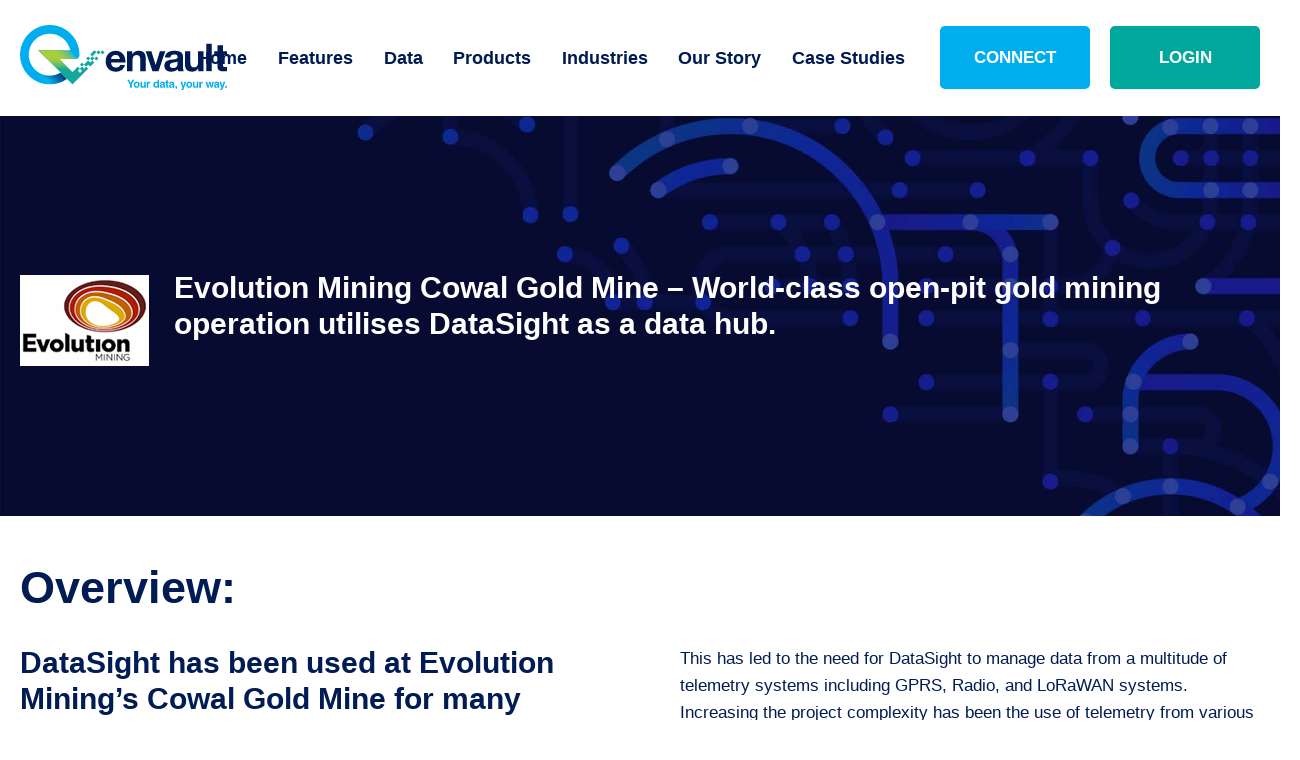

--- FILE ---
content_type: text/html; charset=UTF-8
request_url: https://envault.io/case-study/
body_size: 38599
content:
<!DOCTYPE html>
<head>
	<meta charset="UTF-8">

	<link rel="profile" href="http://gmpg.org/xfn/11">
	<link rel="pingback" href="https://envault.io/xmlrpc.php">

	<meta http-equiv="X-UA-Compatible" content="IE=edge,chrome=1">
<script type="text/javascript">
/* <![CDATA[ */
 var gform;gform||(document.addEventListener("gform_main_scripts_loaded",function(){gform.scriptsLoaded=!0}),document.addEventListener("gform/theme/scripts_loaded",function(){gform.themeScriptsLoaded=!0}),window.addEventListener("DOMContentLoaded",function(){gform.domLoaded=!0}),gform={domLoaded:!1,scriptsLoaded:!1,themeScriptsLoaded:!1,isFormEditor:()=>"function"==typeof InitializeEditor,callIfLoaded:function(o){return!(!gform.domLoaded||!gform.scriptsLoaded||!gform.themeScriptsLoaded&&!gform.isFormEditor()||(gform.isFormEditor()&&console.warn("The use of gform.initializeOnLoaded() is deprecated in the form editor context and will be removed in Gravity Forms 3.1."),o(),0))},initializeOnLoaded:function(o){gform.callIfLoaded(o)||(document.addEventListener("gform_main_scripts_loaded",()=>{gform.scriptsLoaded=!0,gform.callIfLoaded(o)}),document.addEventListener("gform/theme/scripts_loaded",()=>{gform.themeScriptsLoaded=!0,gform.callIfLoaded(o)}),window.addEventListener("DOMContentLoaded",()=>{gform.domLoaded=!0,gform.callIfLoaded(o)}))},hooks:{action:{},filter:{}},addAction:function(o,r,e,t){gform.addHook("action",o,r,e,t)},addFilter:function(o,r,e,t){gform.addHook("filter",o,r,e,t)},doAction:function(o){gform.doHook("action",o,arguments)},applyFilters:function(o){return gform.doHook("filter",o,arguments)},removeAction:function(o,r){gform.removeHook("action",o,r)},removeFilter:function(o,r,e){gform.removeHook("filter",o,r,e)},addHook:function(o,r,e,t,n){null==gform.hooks[o][r]&&(gform.hooks[o][r]=[]);var d=gform.hooks[o][r];null==n&&(n=r+"_"+d.length),gform.hooks[o][r].push({tag:n,callable:e,priority:t=null==t?10:t})},doHook:function(r,o,e){var t;if(e=Array.prototype.slice.call(e,1),null!=gform.hooks[r][o]&&((o=gform.hooks[r][o]).sort(function(o,r){return o.priority-r.priority}),o.forEach(function(o){"function"!=typeof(t=o.callable)&&(t=window[t]),"action"==r?t.apply(null,e):e[0]=t.apply(null,e)})),"filter"==r)return e[0]},removeHook:function(o,r,t,n){var e;null!=gform.hooks[o][r]&&(e=(e=gform.hooks[o][r]).filter(function(o,r,e){return!!(null!=n&&n!=o.tag||null!=t&&t!=o.priority)}),gform.hooks[o][r]=e)}}); 
/* ]]> */
</script>

	<meta name="viewport" content="width=device-width, initial-scale=1">

    <link rel="icon" type="image/png" sizes="32x32" href="/favicon.png">
    <link rel="icon" type="image/png" sizes="16x16" href="/favicon.png">

	<meta name='robots' content='index, follow, max-image-preview:large, max-snippet:-1, max-video-preview:-1' />

	<!-- This site is optimized with the Yoast SEO plugin v26.7 - https://yoast.com/wordpress/plugins/seo/ -->
	<title>Case Studies Archive - Envault - Your Data, Your Way</title>
	<link rel="canonical" href="https://envault.io/case-study/" />
	<meta property="og:locale" content="en_US" />
	<meta property="og:type" content="website" />
	<meta property="og:title" content="Case Studies Archive - Envault - Your Data, Your Way" />
	<meta property="og:url" content="https://envault.io/case-study/" />
	<meta property="og:site_name" content="Envault - Your Data, Your Way" />
	<meta name="twitter:card" content="summary_large_image" />
	<script type="application/ld+json" class="yoast-schema-graph">{"@context":"https://schema.org","@graph":[{"@type":"CollectionPage","@id":"https://envault.io/case-study/","url":"https://envault.io/case-study/","name":"Case Studies Archive - Envault - Your Data, Your Way","isPartOf":{"@id":"http://envault.io/#website"},"primaryImageOfPage":{"@id":"https://envault.io/case-study/#primaryimage"},"image":{"@id":"https://envault.io/case-study/#primaryimage"},"thumbnailUrl":"https://envault.io/wp-content/uploads/2023/03/Case-Study-Cowal-Gold-Mine-2-min.png","inLanguage":"en-AU"},{"@type":"ImageObject","inLanguage":"en-AU","@id":"https://envault.io/case-study/#primaryimage","url":"https://envault.io/wp-content/uploads/2023/03/Case-Study-Cowal-Gold-Mine-2-min.png","contentUrl":"https://envault.io/wp-content/uploads/2023/03/Case-Study-Cowal-Gold-Mine-2-min.png","width":540,"height":540},{"@type":"WebSite","@id":"http://envault.io/#website","url":"http://envault.io/","name":"Envault - Your Data, Your Way","description":"Data Management that transcends networks and protocols","publisher":{"@id":"http://envault.io/#organization"},"potentialAction":[{"@type":"SearchAction","target":{"@type":"EntryPoint","urlTemplate":"http://envault.io/?s={search_term_string}"},"query-input":{"@type":"PropertyValueSpecification","valueRequired":true,"valueName":"search_term_string"}}],"inLanguage":"en-AU"},{"@type":"Organization","@id":"http://envault.io/#organization","name":"Envault - Your Data, Your Way","url":"http://envault.io/","logo":{"@type":"ImageObject","inLanguage":"en-AU","@id":"http://envault.io/#/schema/logo/image/","url":"https://www.envault.io/wp-content/uploads/2022/06/logo.svg","contentUrl":"https://www.envault.io/wp-content/uploads/2022/06/logo.svg","width":281,"height":88,"caption":"Envault - Your Data, Your Way"},"image":{"@id":"http://envault.io/#/schema/logo/image/"},"sameAs":["https://www.linkedin.com/company/envault-io"]}]}</script>
	<!-- / Yoast SEO plugin. -->


<link rel='dns-prefetch' href='//ajax.googleapis.com' />
<link rel='dns-prefetch' href='//use.typekit.net' />

<link rel="alternate" type="application/rss+xml" title="Envault - Your Data, Your Way &raquo; Case Studies Feed" href="https://envault.io/case-study/feed/" />
		<!-- This site uses the Google Analytics by MonsterInsights plugin v9.11.1 - Using Analytics tracking - https://www.monsterinsights.com/ -->
							<script src="//www.googletagmanager.com/gtag/js?id=G-2GCMGBL7F7"  data-cfasync="false" data-wpfc-render="false" type="text/javascript" async></script>
			<script data-cfasync="false" data-wpfc-render="false" type="text/javascript">
				var mi_version = '9.11.1';
				var mi_track_user = true;
				var mi_no_track_reason = '';
								var MonsterInsightsDefaultLocations = {"page_location":"https:\/\/envault.io\/case-study\/"};
								if ( typeof MonsterInsightsPrivacyGuardFilter === 'function' ) {
					var MonsterInsightsLocations = (typeof MonsterInsightsExcludeQuery === 'object') ? MonsterInsightsPrivacyGuardFilter( MonsterInsightsExcludeQuery ) : MonsterInsightsPrivacyGuardFilter( MonsterInsightsDefaultLocations );
				} else {
					var MonsterInsightsLocations = (typeof MonsterInsightsExcludeQuery === 'object') ? MonsterInsightsExcludeQuery : MonsterInsightsDefaultLocations;
				}

								var disableStrs = [
										'ga-disable-G-2GCMGBL7F7',
									];

				/* Function to detect opted out users */
				function __gtagTrackerIsOptedOut() {
					for (var index = 0; index < disableStrs.length; index++) {
						if (document.cookie.indexOf(disableStrs[index] + '=true') > -1) {
							return true;
						}
					}

					return false;
				}

				/* Disable tracking if the opt-out cookie exists. */
				if (__gtagTrackerIsOptedOut()) {
					for (var index = 0; index < disableStrs.length; index++) {
						window[disableStrs[index]] = true;
					}
				}

				/* Opt-out function */
				function __gtagTrackerOptout() {
					for (var index = 0; index < disableStrs.length; index++) {
						document.cookie = disableStrs[index] + '=true; expires=Thu, 31 Dec 2099 23:59:59 UTC; path=/';
						window[disableStrs[index]] = true;
					}
				}

				if ('undefined' === typeof gaOptout) {
					function gaOptout() {
						__gtagTrackerOptout();
					}
				}
								window.dataLayer = window.dataLayer || [];

				window.MonsterInsightsDualTracker = {
					helpers: {},
					trackers: {},
				};
				if (mi_track_user) {
					function __gtagDataLayer() {
						dataLayer.push(arguments);
					}

					function __gtagTracker(type, name, parameters) {
						if (!parameters) {
							parameters = {};
						}

						if (parameters.send_to) {
							__gtagDataLayer.apply(null, arguments);
							return;
						}

						if (type === 'event') {
														parameters.send_to = monsterinsights_frontend.v4_id;
							var hookName = name;
							if (typeof parameters['event_category'] !== 'undefined') {
								hookName = parameters['event_category'] + ':' + name;
							}

							if (typeof MonsterInsightsDualTracker.trackers[hookName] !== 'undefined') {
								MonsterInsightsDualTracker.trackers[hookName](parameters);
							} else {
								__gtagDataLayer('event', name, parameters);
							}
							
						} else {
							__gtagDataLayer.apply(null, arguments);
						}
					}

					__gtagTracker('js', new Date());
					__gtagTracker('set', {
						'developer_id.dZGIzZG': true,
											});
					if ( MonsterInsightsLocations.page_location ) {
						__gtagTracker('set', MonsterInsightsLocations);
					}
										__gtagTracker('config', 'G-2GCMGBL7F7', {"forceSSL":"true","link_attribution":"true"} );
										window.gtag = __gtagTracker;										(function () {
						/* https://developers.google.com/analytics/devguides/collection/analyticsjs/ */
						/* ga and __gaTracker compatibility shim. */
						var noopfn = function () {
							return null;
						};
						var newtracker = function () {
							return new Tracker();
						};
						var Tracker = function () {
							return null;
						};
						var p = Tracker.prototype;
						p.get = noopfn;
						p.set = noopfn;
						p.send = function () {
							var args = Array.prototype.slice.call(arguments);
							args.unshift('send');
							__gaTracker.apply(null, args);
						};
						var __gaTracker = function () {
							var len = arguments.length;
							if (len === 0) {
								return;
							}
							var f = arguments[len - 1];
							if (typeof f !== 'object' || f === null || typeof f.hitCallback !== 'function') {
								if ('send' === arguments[0]) {
									var hitConverted, hitObject = false, action;
									if ('event' === arguments[1]) {
										if ('undefined' !== typeof arguments[3]) {
											hitObject = {
												'eventAction': arguments[3],
												'eventCategory': arguments[2],
												'eventLabel': arguments[4],
												'value': arguments[5] ? arguments[5] : 1,
											}
										}
									}
									if ('pageview' === arguments[1]) {
										if ('undefined' !== typeof arguments[2]) {
											hitObject = {
												'eventAction': 'page_view',
												'page_path': arguments[2],
											}
										}
									}
									if (typeof arguments[2] === 'object') {
										hitObject = arguments[2];
									}
									if (typeof arguments[5] === 'object') {
										Object.assign(hitObject, arguments[5]);
									}
									if ('undefined' !== typeof arguments[1].hitType) {
										hitObject = arguments[1];
										if ('pageview' === hitObject.hitType) {
											hitObject.eventAction = 'page_view';
										}
									}
									if (hitObject) {
										action = 'timing' === arguments[1].hitType ? 'timing_complete' : hitObject.eventAction;
										hitConverted = mapArgs(hitObject);
										__gtagTracker('event', action, hitConverted);
									}
								}
								return;
							}

							function mapArgs(args) {
								var arg, hit = {};
								var gaMap = {
									'eventCategory': 'event_category',
									'eventAction': 'event_action',
									'eventLabel': 'event_label',
									'eventValue': 'event_value',
									'nonInteraction': 'non_interaction',
									'timingCategory': 'event_category',
									'timingVar': 'name',
									'timingValue': 'value',
									'timingLabel': 'event_label',
									'page': 'page_path',
									'location': 'page_location',
									'title': 'page_title',
									'referrer' : 'page_referrer',
								};
								for (arg in args) {
																		if (!(!args.hasOwnProperty(arg) || !gaMap.hasOwnProperty(arg))) {
										hit[gaMap[arg]] = args[arg];
									} else {
										hit[arg] = args[arg];
									}
								}
								return hit;
							}

							try {
								f.hitCallback();
							} catch (ex) {
							}
						};
						__gaTracker.create = newtracker;
						__gaTracker.getByName = newtracker;
						__gaTracker.getAll = function () {
							return [];
						};
						__gaTracker.remove = noopfn;
						__gaTracker.loaded = true;
						window['__gaTracker'] = __gaTracker;
					})();
									} else {
										console.log("");
					(function () {
						function __gtagTracker() {
							return null;
						}

						window['__gtagTracker'] = __gtagTracker;
						window['gtag'] = __gtagTracker;
					})();
									}
			</script>
							<!-- / Google Analytics by MonsterInsights -->
		<style id='wp-img-auto-sizes-contain-inline-css' type='text/css'>
img:is([sizes=auto i],[sizes^="auto," i]){contain-intrinsic-size:3000px 1500px}
/*# sourceURL=wp-img-auto-sizes-contain-inline-css */
</style>
<style id='wp-emoji-styles-inline-css' type='text/css'>

	img.wp-smiley, img.emoji {
		display: inline !important;
		border: none !important;
		box-shadow: none !important;
		height: 1em !important;
		width: 1em !important;
		margin: 0 0.07em !important;
		vertical-align: -0.1em !important;
		background: none !important;
		padding: 0 !important;
	}
/*# sourceURL=wp-emoji-styles-inline-css */
</style>
<style id='classic-theme-styles-inline-css' type='text/css'>
/*! This file is auto-generated */
.wp-block-button__link{color:#fff;background-color:#32373c;border-radius:9999px;box-shadow:none;text-decoration:none;padding:calc(.667em + 2px) calc(1.333em + 2px);font-size:1.125em}.wp-block-file__button{background:#32373c;color:#fff;text-decoration:none}
/*# sourceURL=/wp-includes/css/classic-themes.min.css */
</style>
<link rel='stylesheet' id='adobe-fonts-css' href='//use.typekit.net/ejb6ivw.css?ver=6.9' type='text/css' media='all' />
<link rel='stylesheet' id='production-css-css' href='https://envault.io/wp-content/themes/aquamonix-theme/dist/production.min.css?ver=6.9' type='text/css' media='all' />
<script type="text/javascript" src="https://envault.io/wp-content/plugins/google-analytics-for-wordpress/assets/js/frontend-gtag.min.js?ver=9.11.1" id="monsterinsights-frontend-script-js" async="async" data-wp-strategy="async"></script>
<script data-cfasync="false" data-wpfc-render="false" type="text/javascript" id='monsterinsights-frontend-script-js-extra'>/* <![CDATA[ */
var monsterinsights_frontend = {"js_events_tracking":"true","download_extensions":"doc,pdf,ppt,zip,xls,docx,pptx,xlsx","inbound_paths":"[{\"path\":\"\\\/go\\\/\",\"label\":\"affiliate\"},{\"path\":\"\\\/recommend\\\/\",\"label\":\"affiliate\"}]","home_url":"https:\/\/envault.io","hash_tracking":"false","v4_id":"G-2GCMGBL7F7"};/* ]]> */
</script>
<script type="text/javascript" src="//ajax.googleapis.com/ajax/libs/jquery/3.4.1/jquery.min.js?ver=6.9" id="jquery-js"></script>
<link rel="https://api.w.org/" href="https://envault.io/wp-json/" /><link rel="EditURI" type="application/rsd+xml" title="RSD" href="https://envault.io/xmlrpc.php?rsd" />
<meta name="generator" content="WordPress 6.9" />
<link rel="icon" href="https://envault.io/wp-content/uploads/2022/07/cropped-Envault-Symbol-rgb-e1659012765461-32x32.png" sizes="32x32" />
<link rel="icon" href="https://envault.io/wp-content/uploads/2022/07/cropped-Envault-Symbol-rgb-e1659012765461-192x192.png" sizes="192x192" />
<link rel="apple-touch-icon" href="https://envault.io/wp-content/uploads/2022/07/cropped-Envault-Symbol-rgb-e1659012765461-180x180.png" />
<meta name="msapplication-TileImage" content="https://envault.io/wp-content/uploads/2022/07/cropped-Envault-Symbol-rgb-e1659012765461-270x270.png" />
<style type='text/css'>

:root{--v-colour-1-fore:#ffffff;--v-colour-1-back:#a6ce39;--v-colour-1-hover-fore:#ffffff;--v-colour-1-hover-back:#97ce00;--v-colour-2-fore:#ffffff;--v-colour-2-back:#00adef;--v-colour-2-hover-fore:#ffffff;--v-colour-2-hover-back:#28b7ef;--v-colour-3-fore:#ffffff;--v-colour-3-back:#00a79c;--v-colour-3-hover-fore:#ffffff;--v-colour-3-hover-back:#00a79c;--v-colour-4-fore:#ffffff;--v-colour-4-back:#132c54;--v-colour-4-hover-fore:#ffffff;--v-colour-4-hover-back:#132c54;--v-colour-5-fore:#ffffff;--v-colour-5-back:#001a53;--v-colour-5-hover-fore:#ffffff;--v-colour-5-hover-back:#102354;--v-colour-6-fore:#001c54;--v-colour-6-back:#ffffff;--v-colour-6-hover-fore:#001c54;--v-colour-6-hover-back:#ffffff;--v-colour-7-fore:#001c54;--v-colour-7-back:#f5f6fa;--v-colour-7-hover-fore:#001c54;--v-colour-7-hover-back:#f5f6fa;--v-colour-8-fore:#ffffff;--v-colour-8-back:#000000;--v-colour-8-hover-fore:#ffffff;--v-colour-8-hover-back:#000000;--v-primary:#00a79c;--v-primary-lighten:#00c8bb;--v-primary-darken:#00857c;--v-secondary:#00adef;--v-secondary-lighten:#00cfff;--v-secondary-darken:#008abf;--v-action:#00adef;--v-action-darken:#008abf;--v-font-colour:#011b54;--v-header-top-fore:#001b52;--v-header-top-back:#ffffff;--v-header-top-action:#001b52;--v-header-top-action-hover:#00adef;--v-header-bottom-fore:#001b52;--v-header-bottom-back:#ffffff;--v-header-bottom-action:#001b52;--v-header-bottom-action-hover:#00a79c;--v-footer-top-fore:#001b52;--v-footer-top-back:#ebeef3;--v-footer-top-action:#001b52;--v-footer-top-action-hover:#00adef;--v-footer-top-border:#7685a4;--v-footer-bottom-fore:#001b52;--v-footer-bottom-back:#ebeef3;--v-footer-bottom-action:#001b52;--v-footer-bottom-action-hover:#00adef;--v-footer-rtp-fore:#ffffff;--v-footer-rtp-back:#001b52;--v-footer-rtp-hover-fore:#ffffff;--v-footer-rtp-hover-back:#00adef;--v-input-fore:#001b53;--v-input-back:#ebeff4;--v-input-placeholder:#001b53;--v-input-border:transparent;--v-radio-fore:#ffffff;--v-radio-back:#00a79c;}

@charset "UTF-8";
/*! normalize.css v3.0.2 | MIT License | git.io/normalize */html{-ms-text-size-adjust:100%;-webkit-text-size-adjust:100%;font-family:sans-serif}body{margin:0}article,aside,details,figcaption,figure,footer,header,main,menu,nav,section,summary{display:block}audio,canvas,progress,video{display:inline-block;vertical-align:baseline}audio:not([controls]){display:none;height:0}[hidden],template{display:none}a{background-color:transparent}a:active,a:hover{outline:0}abbr[title]{border-bottom:1px dotted}b,strong{font-weight:700}dfn{font-style:italic}.h1,h1{font-size:2em;margin:.67em 0}mark{background:#ff0;color:#000}small{font-size:80%}sub,sup{font-size:75%;line-height:0;position:relative;vertical-align:baseline}sup{top:-.5em}sub{bottom:-.25em}img{border:0}svg:not(:root){overflow:hidden}figure{margin:1em 40px}hr{-webkit-box-sizing:content-box;box-sizing:content-box;height:0}pre{overflow:auto}code,kbd,pre,samp{font-family:monospace,monospace;font-size:1em}button,input,optgroup,select,textarea{color:inherit;font:inherit;margin:0}button{overflow:visible}button,select{text-transform:none}button,html input[type=button],input[type=reset],input[type=submit]{-webkit-appearance:button;cursor:pointer}button[disabled],html input[disabled]{cursor:default}button::-moz-focus-inner,input::-moz-focus-inner{border:0;padding:0}input,select{line-height:normal}input[type=checkbox],input[type=radio]{-webkit-box-sizing:border-box;box-sizing:border-box;padding:0}input[type=number]::-webkit-inner-spin-button,input[type=number]::-webkit-outer-spin-button{height:auto}input[type=search]{-webkit-appearance:textfield;-webkit-box-sizing:content-box;box-sizing:content-box}input[type=search]::-webkit-search-cancel-button,input[type=search]::-webkit-search-decoration{-webkit-appearance:none}fieldset{border:1px solid silver;margin:0 2px;padding:.35em .625em .75em}legend{border:0;padding:0}textarea{overflow:auto}optgroup{font-weight:700}table{border-spacing:0}td,th{padding:0}body{-webkit-font-smoothing:antialiased;color:var(--v-font-colour);font-size:17px;line-height:1.6}.h1,.h2,.h3,.h4,.title.h1,body,h1,h1.title,h2,h3,h4,h5,h6{font-family:Helvetica,Bitstream Vera Sans,Arial,sans-serif}.h1,.h2,.h3,.h4,.title.h1,h1,h1.title,h2,h3,h4,h5,h6{font-weight:700;line-height:1.2;margin:0;padding:0 0 20px}.h2,.h3,.h4,.title.h1,h1.title,h2,h3,h4,h5,h6{padding:20px 0}.h1,h1{font-size:2.3529411765em}@media screen and (min-width:768px){.h1,h1{font-size:2.6470588235em}}@media screen and (min-width:1024px){.h1,h1{font-size:3.2352941176em}}.h2,.title.h1,h1.title,h2{font-size:2.0588235294em}@media screen and (min-width:768px){.h2,.title.h1,h1.title,h2{font-size:2.3529411765em}}@media screen and (min-width:1024px){.h2,.title.h1,h1.title,h2{font-size:2.6470588235em}}.h3,h3{font-size:1.1764705882em}@media screen and (min-width:768px){.h3,h3{font-size:2.0588235294em}}@media screen and (min-width:1024px){.h3,h3{font-size:1.7647058824em}}.h4,h4{font-size:1em}@media screen and (min-width:768px){.h4,h4{font-size:1.0588235294em}}@media screen and (min-width:1024px){.h4,h4{font-size:1.1764705882em}}p{margin:0;padding:0 0 20px}a{color:var(--v-action);text-decoration:none;-webkit-transition:color .2s;transition:color .2s}a,a:hover{outline:none}a:hover{color:var(--v-action-darken);text-decoration:underline}body,html{height:100%}html{-webkit-box-sizing:border-box;box-sizing:border-box;scroll-behavior:smooth}body{background:#fff;overflow-x:hidden}*,:after,:before{-webkit-box-sizing:border-box;box-sizing:border-box}hr{border:0;border-top:1px solid var(--v-secondary);display:block;height:1px;margin:1em 0;padding:0}audio,canvas,img,video{vertical-align:middle}img{height:auto;margin:0;max-width:100%}.hidden{display:none!important}.hidden,.invisible{visibility:hidden}.clearfix:after,.clearfix:before{content:" ";display:table}.clearfix:after{clear:both}.clearfix{*zoom:1}.clear{clear:both}.center{text-align:center}.left{float:left}.right{float:right}img.left{padding:0 15px 10px 0}img.right{padding:0 0 15px 15px}.desktop-menu,.visible-desktop,.visible-desktop-inline,.visible-mobile,.visible-mobile-inline,.visible-tablet,.visible-tablet-inline{display:none!important}@media screen and (max-width:768px){.hide-mobile{display:none!important}.visible-mobile{display:block!important}.visible-mobile-inline{display:inline!important}.hide-tablet{display:none!important}}@media screen and (max-width:1400px){.visible-tablet{color:#fff;display:block!important}.visible-tablet-inline{display:inline!important}.hide-tablet{display:none!important}}@media screen and (min-width:1401px){.visible-desktop{display:block!important}.visible-desktop-inline{display:inline!important}}.button,button,input[type=submit]{-webkit-font-smoothing:antialiased;-webkit-appearance:none;border:1px solid;border-radius:5px;cursor:pointer;display:inline-block;font-family:Helvetica,Bitstream Vera Sans,Arial,sans-serif;font-size:17px;font-weight:700;line-height:100%;margin:0 10px;padding:22px 25px;position:relative;text-align:center;text-decoration:none;text-transform:uppercase;width:auto}.button:hover,button:hover,input[type=submit]:hover{text-decoration:none}.button,input[type=submit]{min-width:180px}@media screen and (max-width:550px){.button,button,input[type=submit]{display:block;margin:0 auto 20px;padding:20px;width:100%}.button:last-of-type,button:last-of-type,input[type=submit]:last-of-type{margin:0 auto}}.row{-webkit-box-orient:horizontal;-webkit-box-direction:normal;-webkit-box-pack:center;-ms-flex-pack:center;-ms-flex-line-pack:stretch;-webkit-align-content:stretch;align-content:stretch;display:-webkit-box;display:-webkit-flex;display:-ms-flexbox;display:flex;-webkit-flex-direction:row;-ms-flex-direction:row;flex-direction:row;-webkit-flex-wrap:wrap;-ms-flex-wrap:wrap;flex-wrap:wrap;-webkit-justify-content:center;justify-content:center;list-style:none}.row.valign-middle{-webkit-box-align:center;-ms-flex-align:center;-webkit-align-items:center;align-items:center}.row .col-1-1{max-width:100%;min-width:100%;width:100%}.row .col-push-1-1{margin-left:100%}.row .col-pull-1-1{margin-left:-100%}.row .col-1-2{max-width:50%;min-width:50%;width:50%}.row .col-push-1-2{margin-left:50%}.row .col-pull-1-2{margin-left:-50%}.row .col-2-2{max-width:100%;min-width:100%;width:100%}.row .col-push-2-2{margin-left:100%}.row .col-pull-2-2{margin-left:-100%}.row .col-1-3{max-width:33.3333333333%;min-width:33.3333333333%;width:33.3333333333%}.row .col-push-1-3{margin-left:33.3333333333%}.row .col-pull-1-3{margin-left:-33.3333333333%}.row .col-2-3{max-width:66.6666666667%;min-width:66.6666666667%;width:66.6666666667%}.row .col-push-2-3{margin-left:66.6666666667%}.row .col-pull-2-3{margin-left:-66.6666666667%}.row .col-3-3{max-width:100%;min-width:100%;width:100%}.row .col-push-3-3{margin-left:100%}.row .col-pull-3-3{margin-left:-100%}.row .col-1-4{max-width:25%;min-width:25%;width:25%}.row .col-push-1-4{margin-left:25%}.row .col-pull-1-4{margin-left:-25%}.row .col-2-4{max-width:50%;min-width:50%;width:50%}.row .col-push-2-4{margin-left:50%}.row .col-pull-2-4{margin-left:-50%}.row .col-3-4{max-width:75%;min-width:75%;width:75%}.row .col-push-3-4{margin-left:75%}.row .col-pull-3-4{margin-left:-75%}.row .col-4-4{max-width:100%;min-width:100%;width:100%}.row .col-push-4-4{margin-left:100%}.row .col-pull-4-4{margin-left:-100%}.row .col-1-5{max-width:20%;min-width:20%;width:20%}.row .col-push-1-5{margin-left:20%}.row .col-pull-1-5{margin-left:-20%}.row .col-2-5{max-width:40%;min-width:40%;width:40%}.row .col-push-2-5{margin-left:40%}.row .col-pull-2-5{margin-left:-40%}.row .col-3-5{max-width:60%;min-width:60%;width:60%}.row .col-push-3-5{margin-left:60%}.row .col-pull-3-5{margin-left:-60%}.row .col-4-5{max-width:80%;min-width:80%;width:80%}.row .col-push-4-5{margin-left:80%}.row .col-pull-4-5{margin-left:-80%}.row .col-5-5{max-width:100%;min-width:100%;width:100%}.row .col-push-5-5{margin-left:100%}.row .col-pull-5-5{margin-left:-100%}.row .col-1-6{max-width:16.6666666667%;min-width:16.6666666667%;width:16.6666666667%}.row .col-push-1-6{margin-left:16.6666666667%}.row .col-pull-1-6{margin-left:-16.6666666667%}.row .col-2-6{max-width:33.3333333333%;min-width:33.3333333333%;width:33.3333333333%}.row .col-push-2-6{margin-left:33.3333333333%}.row .col-pull-2-6{margin-left:-33.3333333333%}.row .col-3-6{max-width:50%;min-width:50%;width:50%}.row .col-push-3-6{margin-left:50%}.row .col-pull-3-6{margin-left:-50%}.row .col-4-6{max-width:66.6666666667%;min-width:66.6666666667%;width:66.6666666667%}.row .col-push-4-6{margin-left:66.6666666667%}.row .col-pull-4-6{margin-left:-66.6666666667%}.row .col-5-6{max-width:83.3333333333%;min-width:83.3333333333%;width:83.3333333333%}.row .col-push-5-6{margin-left:83.3333333333%}.row .col-pull-5-6{margin-left:-83.3333333333%}.row .col-6-6{max-width:100%;min-width:100%;width:100%}.row .col-push-6-6{margin-left:100%}.row .col-pull-6-6{margin-left:-100%}.row .col{-webkit-box-sizing:border-box;box-sizing:border-box;padding-bottom:30px;padding-left:15px;padding-right:15px;vertical-align:top}.row .col>.inner{height:100%}@media screen and (max-width:768px){.row .col{display:block;margin-bottom:30px;margin-left:0;margin-right:0;max-width:100%;min-width:100%;padding-left:0;padding-right:0;width:100%}}@media screen and (max-width:550px){.row .col[class*=col-s-]{margin-bottom:0;padding-left:15px;padding-right:15px}.row .col.col-s-1-1{max-width:100%;min-width:100%;width:100%}}@media screen and (min-width:551px) and (max-width:768px){.row .col[class*=col-m-]{margin-bottom:0;padding-left:15px;padding-right:15px}.row .col.col-m-1-1{max-width:100%;min-width:100%;width:100%}.row .col.col-m-1-2{max-width:50%;min-width:50%;width:50%}.row .col.col-m-2-2{max-width:100%;min-width:100%;width:100%}}@media screen and (min-width:769px) and (max-width:1024px){.row .col[class*=col-l-]{margin-bottom:0;padding-left:15px;padding-right:15px}.row .col.col-l-1-1{max-width:100%;min-width:100%;width:100%}.row .col.col-l-1-2{max-width:50%;min-width:50%;width:50%}.row .col.col-l-2-2{max-width:100%;min-width:100%;width:100%}.row .col.col-l-1-3{max-width:33.3333333333%;min-width:33.3333333333%;width:33.3333333333%}.row .col.col-l-2-3{max-width:66.6666666667%;min-width:66.6666666667%;width:66.6666666667%}.row .col.col-l-3-3{max-width:100%;min-width:100%;width:100%}.row .col.col-l-1-4{max-width:25%;min-width:25%;width:25%}.row .col.col-l-2-4{max-width:50%;min-width:50%;width:50%}.row .col.col-l-3-4{max-width:75%;min-width:75%;width:75%}.row .col.col-l-4-4{max-width:100%;min-width:100%;width:100%}.row .col.col-l-1-5{max-width:20%;min-width:20%;width:20%}.row .col.col-l-2-5{max-width:40%;min-width:40%;width:40%}.row .col.col-l-3-5{max-width:60%;min-width:60%;width:60%}.row .col.col-l-4-5{max-width:80%;min-width:80%;width:80%}.row .col.col-l-5-5{max-width:100%;min-width:100%;width:100%}.row .col.col-l-1-6{max-width:16.6666666667%;min-width:16.6666666667%;width:16.6666666667%}.row .col.col-l-2-6{max-width:33.3333333333%;min-width:33.3333333333%;width:33.3333333333%}.row .col.col-l-3-6{max-width:50%;min-width:50%;width:50%}.row .col.col-l-4-6{max-width:66.6666666667%;min-width:66.6666666667%;width:66.6666666667%}.row .col.col-l-5-6{max-width:83.3333333333%;min-width:83.3333333333%;width:83.3333333333%}.row .col.col-l-6-6{max-width:100%;min-width:100%;width:100%}}@media screen and (min-width:1025px) and (max-width:1400px){.row .col[class*=col-xl-]{margin-bottom:0;padding-left:15px;padding-right:15px}.row .col.col-xl-1-1{max-width:100%;min-width:100%;width:100%}.row .col.col-xl-1-2{max-width:50%;min-width:50%;width:50%}.row .col.col-xl-2-2{max-width:100%;min-width:100%;width:100%}.row .col.col-xl-1-3{max-width:33.3333333333%;min-width:33.3333333333%;width:33.3333333333%}.row .col.col-xl-2-3{max-width:66.6666666667%;min-width:66.6666666667%;width:66.6666666667%}.row .col.col-xl-3-3{max-width:100%;min-width:100%;width:100%}.row .col.col-xl-1-4{max-width:25%;min-width:25%;width:25%}.row .col.col-xl-2-4{max-width:50%;min-width:50%;width:50%}.row .col.col-xl-3-4{max-width:75%;min-width:75%;width:75%}.row .col.col-xl-4-4{max-width:100%;min-width:100%;width:100%}.row .col.col-xl-1-5{max-width:20%;min-width:20%;width:20%}.row .col.col-xl-2-5{max-width:40%;min-width:40%;width:40%}.row .col.col-xl-3-5{max-width:60%;min-width:60%;width:60%}.row .col.col-xl-4-5{max-width:80%;min-width:80%;width:80%}.row .col.col-xl-5-5{max-width:100%;min-width:100%;width:100%}.row .col.col-xl-1-6{max-width:16.6666666667%;min-width:16.6666666667%;width:16.6666666667%}.row .col.col-xl-2-6{max-width:33.3333333333%;min-width:33.3333333333%;width:33.3333333333%}.row .col.col-xl-3-6{max-width:50%;min-width:50%;width:50%}.row .col.col-xl-4-6{max-width:66.6666666667%;min-width:66.6666666667%;width:66.6666666667%}.row .col.col-xl-5-6{max-width:83.3333333333%;min-width:83.3333333333%;width:83.3333333333%}.row .col.col-xl-6-6{max-width:100%;min-width:100%;width:100%}}.row.grid-no-gutter>.col{padding-left:0;padding-right:0}.row.grid-no-gutter .col-span-all{margin-left:0;max-width:100%;min-width:100%;width:100%}@media screen and (min-width:551px){.row.grid-no-side-gutter{margin:0 -15px}}table{border-collapse:collapse;width:100%}td,th,tr{vertical-align:middle}td,th{border:2px solid var(--v-secondary);padding:15px 0}th{background:#edede9;font-weight:400;text-align:left}ol,ul{margin:0;padding:0 0 20px 20px}li{list-style-color:var(--v-primary);padding-bottom:0}dl{margin:0;padding:0 0 15px}dt{clear:left;float:left;width:30%}dd{padding:0 0 15px 31%}.layout{height:100%;margin:0;padding:0}.layoutwidth{margin:0 auto;max-width:1400px;padding:0 20px;position:relative}.module.layoutwidth-small .layoutwidth{max-width:1024px}.module.layoutwidth-full .layoutwidth{max-width:100%}.module.layout-left .layoutwidth,.module.layout-right .layoutwidth{-webkit-box-orient:vertical;-webkit-box-direction:normal;display:-webkit-box;display:-webkit-flex;display:-ms-flexbox;display:flex;-webkit-flex-direction:column;-ms-flex-direction:column;flex-direction:column;position:relative}@media screen and (min-width:769px){.module.layout-left .layoutwidth,.module.layout-right .layoutwidth{-webkit-box-orient:horizontal;-webkit-box-direction:normal;-webkit-flex-direction:row;-ms-flex-direction:row;flex-direction:row}.module.layout-left .layoutwidth .left-wrapper,.module.layout-right .layoutwidth .left-wrapper{-webkit-box-flex:0;-webkit-flex:0 0 33.33333%;-ms-flex:0 0 33.33333%;flex:0 0 33.33333%;padding-right:80px;position:relative}.module.layout-left .layoutwidth .right-wrapper,.module.layout-right .layoutwidth .right-wrapper{-webkit-box-flex:0;-webkit-flex:0 0 66.66666%;-ms-flex:0 0 66.66666%;flex:0 0 66.66666%;margin:0;padding-left:15px;position:relative}.module.layout-left.layout-right .layoutwidth,.module.layout-right.layout-right .layoutwidth{-webkit-box-orient:horizontal;-webkit-box-direction:reverse;-webkit-flex-direction:row-reverse;-ms-flex-direction:row-reverse;flex-direction:row-reverse}.module.layout-left.layout-right .layoutwidth .left-wrapper,.module.layout-right.layout-right .layoutwidth .left-wrapper{padding-left:15px;padding-right:0}.module.layout-left.layout-right .layoutwidth .right-wrapper,.module.layout-right.layout-right .layoutwidth .right-wrapper{padding-left:0;padding-right:80px}}@media screen and (max-width:768px){.module.layout-left .left-wrapper+.actions,.module.layout-left .left-wrapper+.right-wrapper,.module.layout-left .right-wrapper+.actions,.module.layout-left .right-wrapper+.left-wrapper,.module.layout-right .left-wrapper+.actions,.module.layout-right .left-wrapper+.right-wrapper,.module.layout-right .right-wrapper+.actions,.module.layout-right .right-wrapper+.left-wrapper{margin-top:30px}}.module.layout-default .left-wrapper+.actions,.module.layout-default .left-wrapper+.right-wrapper,.module.layout-default .right-wrapper+.actions,.module.layout-default .right-wrapper+.left-wrapper{margin-top:30px}.module{clear:both;padding:35px 0;position:relative}@media screen and (min-width:769px){.module{padding:45px 0}}@media screen and (min-width:1401px){.module{padding:90px 0}}.module.pt-half{padding-top:35px}@media screen and (min-width:769px){.module.pt-half{padding-top:45px}}@media screen and (min-width:1401px){.module.pt-half{padding-top:45px}}.module.pb-half{padding-bottom:35px}@media screen and (min-width:769px){.module.pb-half{padding-bottom:45px}}@media screen and (min-width:1401px){.module.pb-half{padding-bottom:45px}}.module.pt-none{padding-top:0}.module.pb-none{padding-bottom:0}.module.layout-default .left-wrapper .actions{display:none}.module.layout-default .right-wrapper+.actions,.module.layout-default .right-wrapper>.component-accordion,.module.layout-default .right-wrapper>.content,.module.layout-default .right-wrapper>.icons,.module.layout-default .right-wrapper>.post-list,.module.layout-default .right-wrapper>.tab-wrap{margin-top:30px}.module.layout-left .left-wrapper .actions,.module.layout-right .left-wrapper .actions{display:none}@media screen and (min-width:769px){.module.layout-left .left-wrapper .actions,.module.layout-right .left-wrapper .actions{display:block}}.module.layout-left .right-wrapper+.actions,.module.layout-right .right-wrapper+.actions{display:block}@media screen and (min-width:769px){.module.layout-left .right-wrapper+.actions,.module.layout-right .right-wrapper+.actions{display:none}}#wpadminbar{position:fixed!important}.aligncenter,.alignleft,.alignright{margin:25px auto;text-align:center;width:auto!important}@media screen and (min-width:769px){.alignleft{float:left;margin:5px 25px 25px 0;text-align:left}.alignright{float:right;margin:5px 0 25px 25px;text-align:right}}.aligncenter{margin:0 auto 25px}.wp-caption-text{font-size:.7058823529em;font-style:italic;text-align:center}.bg-primary{background:var(--v-primary);border-color:transparent;color:#fff}.bg-primary .gform_wrapper label,.bg-primary .gform_wrapper legend{color:#fff}.bg-primary.bg-hover{-webkit-transition:background .2s,color .2s,border .2s;transition:background .2s,color .2s,border .2s}.bg-primary.bg-hover:hover{background:var(--v-primary-darken);border-color:transparent;color:#fff}.bg-secondary{background:var(--v-secondary);border-color:transparent;color:#fff}.bg-secondary .gform_wrapper label,.bg-secondary .gform_wrapper legend{color:#fff}.bg-secondary.bg-hover{-webkit-transition:background .2s,color .2s,border .2s;transition:background .2s,color .2s,border .2s}.bg-secondary.bg-hover:hover{background:var(--v-secondary-darken);border-color:transparent;color:#fff}.bg-colour-1{background:var(--v-colour-1-back);border-color:transparent}.bg-colour-1,.bg-colour-1 .gform_wrapper label,.bg-colour-1 .gform_wrapper legend{color:var(--v-colour-1-fore)}.bg-colour-1.bg-hover{-webkit-transition:background .2s,color .2s,border .2s;transition:background .2s,color .2s,border .2s}.bg-colour-1.bg-hover:hover{background:var(--v-colour-1-hover-back);border-color:transparent;color:var(--v-colour-1-hover-fore)}.bg-colour-2{background:var(--v-colour-2-back);border-color:transparent}.bg-colour-2,.bg-colour-2 .gform_wrapper label,.bg-colour-2 .gform_wrapper legend{color:var(--v-colour-2-fore)}.bg-colour-2.bg-hover{-webkit-transition:background .2s,color .2s,border .2s;transition:background .2s,color .2s,border .2s}.bg-colour-2.bg-hover:hover{background:var(--v-colour-2-hover-back);border-color:transparent;color:var(--v-colour-2-hover-fore)}.bg-colour-3{background:var(--v-colour-3-back);border-color:transparent}.bg-colour-3,.bg-colour-3 .gform_wrapper label,.bg-colour-3 .gform_wrapper legend{color:var(--v-colour-3-fore)}.bg-colour-3.bg-hover{-webkit-transition:background .2s,color .2s,border .2s;transition:background .2s,color .2s,border .2s}.bg-colour-3.bg-hover:hover{background:var(--v-colour-3-hover-back);border-color:transparent;color:var(--v-colour-3-hover-fore)}.bg-colour-4{background:var(--v-colour-4-back);border-color:transparent}.bg-colour-4,.bg-colour-4 .gform_wrapper label,.bg-colour-4 .gform_wrapper legend{color:var(--v-colour-4-fore)}.bg-colour-4.bg-hover{-webkit-transition:background .2s,color .2s,border .2s;transition:background .2s,color .2s,border .2s}.bg-colour-4.bg-hover:hover{background:var(--v-colour-4-hover-back);border-color:transparent;color:var(--v-colour-4-hover-fore)}.bg-colour-5{background:var(--v-colour-5-back);border-color:transparent}.bg-colour-5,.bg-colour-5 .gform_wrapper label,.bg-colour-5 .gform_wrapper legend{color:var(--v-colour-5-fore)}.bg-colour-5.bg-hover{-webkit-transition:background .2s,color .2s,border .2s;transition:background .2s,color .2s,border .2s}.bg-colour-5.bg-hover:hover{background:var(--v-colour-5-hover-back);border-color:transparent;color:var(--v-colour-5-hover-fore)}.bg-colour-6{background:var(--v-colour-6-back);border-color:transparent}.bg-colour-6,.bg-colour-6 .gform_wrapper label,.bg-colour-6 .gform_wrapper legend{color:var(--v-colour-6-fore)}.bg-colour-6.bg-hover{-webkit-transition:background .2s,color .2s,border .2s;transition:background .2s,color .2s,border .2s}.bg-colour-6.bg-hover:hover{background:var(--v-colour-6-hover-back);border-color:transparent;color:var(--v-colour-6-hover-fore)}.bg-colour-7{background:var(--v-colour-7-back);border-color:transparent}.bg-colour-7,.bg-colour-7 .gform_wrapper label,.bg-colour-7 .gform_wrapper legend{color:var(--v-colour-7-fore)}.bg-colour-7.bg-hover{-webkit-transition:background .2s,color .2s,border .2s;transition:background .2s,color .2s,border .2s}.bg-colour-7.bg-hover:hover{background:var(--v-colour-7-hover-back);border-color:transparent;color:var(--v-colour-7-hover-fore)}.bg-colour-8{background:var(--v-colour-8-back);border-color:transparent}.bg-colour-8,.bg-colour-8 .gform_wrapper label,.bg-colour-8 .gform_wrapper legend{color:var(--v-colour-8-fore)}.bg-colour-8.bg-hover{-webkit-transition:background .2s,color .2s,border .2s;transition:background .2s,color .2s,border .2s}.bg-colour-8.bg-hover:hover{background:var(--v-colour-8-hover-back);border-color:transparent;color:var(--v-colour-8-hover-fore)}.bg-colour-1-gradient{background:-webkit-gradient(linear,left top,left bottom,from(var(--v-colour-1-back)),color-stop(90%,var(--v-colour-1-back)),color-stop(90%,#c2c5d1),to(#fff));background:-webkit-linear-gradient(top,var(--v-colour-1-back) 0,var(--v-colour-1-back) 90%,#c2c5d1 90%,#fff 100%);background:linear-gradient(180deg,var(--v-colour-1-back) 0,var(--v-colour-1-back) 90%,#c2c5d1 90%,#fff 100%);border-color:transparent}.bg-colour-1-gradient,.bg-colour-1-gradient .gform_wrapper label,.bg-colour-1-gradient .gform_wrapper legend{color:var(--v-colour-1-fore)}.bg-colour-1-gradient.bg-hover{-webkit-transition:background .2s,color .2s,border .2s;transition:background .2s,color .2s,border .2s}.bg-colour-1-gradient.bg-hover:hover{background:var(--v-colour-1-hover-back);border-color:transparent;color:var(--v-colour-1-hover-fore)}.bg-colour-2-gradient{background:-webkit-gradient(linear,left top,left bottom,from(var(--v-colour-2-back)),color-stop(90%,var(--v-colour-2-back)),color-stop(90%,#c2c5d1),to(#fff));background:-webkit-linear-gradient(top,var(--v-colour-2-back) 0,var(--v-colour-2-back) 90%,#c2c5d1 90%,#fff 100%);background:linear-gradient(180deg,var(--v-colour-2-back) 0,var(--v-colour-2-back) 90%,#c2c5d1 90%,#fff 100%);border-color:transparent}.bg-colour-2-gradient,.bg-colour-2-gradient .gform_wrapper label,.bg-colour-2-gradient .gform_wrapper legend{color:var(--v-colour-2-fore)}.bg-colour-2-gradient.bg-hover{-webkit-transition:background .2s,color .2s,border .2s;transition:background .2s,color .2s,border .2s}.bg-colour-2-gradient.bg-hover:hover{background:var(--v-colour-2-hover-back);border-color:transparent;color:var(--v-colour-2-hover-fore)}.bg-colour-3-gradient{background:-webkit-gradient(linear,left top,left bottom,from(var(--v-colour-3-back)),color-stop(90%,var(--v-colour-3-back)),color-stop(90%,#c2c5d1),to(#fff));background:-webkit-linear-gradient(top,var(--v-colour-3-back) 0,var(--v-colour-3-back) 90%,#c2c5d1 90%,#fff 100%);background:linear-gradient(180deg,var(--v-colour-3-back) 0,var(--v-colour-3-back) 90%,#c2c5d1 90%,#fff 100%);border-color:transparent}.bg-colour-3-gradient,.bg-colour-3-gradient .gform_wrapper label,.bg-colour-3-gradient .gform_wrapper legend{color:var(--v-colour-3-fore)}.bg-colour-3-gradient.bg-hover{-webkit-transition:background .2s,color .2s,border .2s;transition:background .2s,color .2s,border .2s}.bg-colour-3-gradient.bg-hover:hover{background:var(--v-colour-3-hover-back);border-color:transparent;color:var(--v-colour-3-hover-fore)}.bg-colour-4-gradient{background:-webkit-gradient(linear,left top,left bottom,from(var(--v-colour-4-back)),color-stop(90%,var(--v-colour-4-back)),color-stop(90%,#c2c5d1),to(#fff));background:-webkit-linear-gradient(top,var(--v-colour-4-back) 0,var(--v-colour-4-back) 90%,#c2c5d1 90%,#fff 100%);background:linear-gradient(180deg,var(--v-colour-4-back) 0,var(--v-colour-4-back) 90%,#c2c5d1 90%,#fff 100%);border-color:transparent}.bg-colour-4-gradient,.bg-colour-4-gradient .gform_wrapper label,.bg-colour-4-gradient .gform_wrapper legend{color:var(--v-colour-4-fore)}.bg-colour-4-gradient.bg-hover{-webkit-transition:background .2s,color .2s,border .2s;transition:background .2s,color .2s,border .2s}.bg-colour-4-gradient.bg-hover:hover{background:var(--v-colour-4-hover-back);border-color:transparent;color:var(--v-colour-4-hover-fore)}.bg-colour-5-gradient{background:-webkit-gradient(linear,left top,left bottom,from(var(--v-colour-5-back)),color-stop(90%,var(--v-colour-5-back)),color-stop(90%,#c2c5d1),to(#fff));background:-webkit-linear-gradient(top,var(--v-colour-5-back) 0,var(--v-colour-5-back) 90%,#c2c5d1 90%,#fff 100%);background:linear-gradient(180deg,var(--v-colour-5-back) 0,var(--v-colour-5-back) 90%,#c2c5d1 90%,#fff 100%);border-color:transparent}.bg-colour-5-gradient,.bg-colour-5-gradient .gform_wrapper label,.bg-colour-5-gradient .gform_wrapper legend{color:var(--v-colour-5-fore)}.bg-colour-5-gradient.bg-hover{-webkit-transition:background .2s,color .2s,border .2s;transition:background .2s,color .2s,border .2s}.bg-colour-5-gradient.bg-hover:hover{background:var(--v-colour-5-hover-back);border-color:transparent;color:var(--v-colour-5-hover-fore)}.bg-colour-6-gradient{background:-webkit-gradient(linear,left top,left bottom,from(var(--v-colour-6-back)),color-stop(90%,var(--v-colour-6-back)),color-stop(90%,#c2c5d1),to(#fff));background:-webkit-linear-gradient(top,var(--v-colour-6-back) 0,var(--v-colour-6-back) 90%,#c2c5d1 90%,#fff 100%);background:linear-gradient(180deg,var(--v-colour-6-back) 0,var(--v-colour-6-back) 90%,#c2c5d1 90%,#fff 100%);border-color:transparent}.bg-colour-6-gradient,.bg-colour-6-gradient .gform_wrapper label,.bg-colour-6-gradient .gform_wrapper legend{color:var(--v-colour-6-fore)}.bg-colour-6-gradient.bg-hover{-webkit-transition:background .2s,color .2s,border .2s;transition:background .2s,color .2s,border .2s}.bg-colour-6-gradient.bg-hover:hover{background:var(--v-colour-6-hover-back);border-color:transparent;color:var(--v-colour-6-hover-fore)}.bg-colour-7-gradient{background:-webkit-gradient(linear,left top,left bottom,from(var(--v-colour-7-back)),color-stop(90%,var(--v-colour-7-back)),color-stop(90%,#c2c5d1),to(#fff));background:-webkit-linear-gradient(top,var(--v-colour-7-back) 0,var(--v-colour-7-back) 90%,#c2c5d1 90%,#fff 100%);background:linear-gradient(180deg,var(--v-colour-7-back) 0,var(--v-colour-7-back) 90%,#c2c5d1 90%,#fff 100%);border-color:transparent}.bg-colour-7-gradient,.bg-colour-7-gradient .gform_wrapper label,.bg-colour-7-gradient .gform_wrapper legend{color:var(--v-colour-7-fore)}.bg-colour-7-gradient.bg-hover{-webkit-transition:background .2s,color .2s,border .2s;transition:background .2s,color .2s,border .2s}.bg-colour-7-gradient.bg-hover:hover{background:var(--v-colour-7-hover-back);border-color:transparent;color:var(--v-colour-7-hover-fore)}.bg-colour-8-gradient{background:-webkit-gradient(linear,left top,left bottom,from(var(--v-colour-8-back)),color-stop(90%,var(--v-colour-8-back)),color-stop(90%,#c2c5d1),to(#fff));background:-webkit-linear-gradient(top,var(--v-colour-8-back) 0,var(--v-colour-8-back) 90%,#c2c5d1 90%,#fff 100%);background:linear-gradient(180deg,var(--v-colour-8-back) 0,var(--v-colour-8-back) 90%,#c2c5d1 90%,#fff 100%);border-color:transparent}.bg-colour-8-gradient,.bg-colour-8-gradient .gform_wrapper label,.bg-colour-8-gradient .gform_wrapper legend{color:var(--v-colour-8-fore)}.bg-colour-8-gradient.bg-hover{-webkit-transition:background .2s,color .2s,border .2s;transition:background .2s,color .2s,border .2s}.bg-colour-8-gradient.bg-hover:hover{background:var(--v-colour-8-hover-back);border-color:transparent;color:var(--v-colour-8-hover-fore)}.bg-colour-1-outline{background:transparent;border-color:var(--v-colour-1-back);border-style:solid!important;border-width:1px;color:var(--v-colour-1-back)}.bg-colour-1-outline.bg-hover{-webkit-transition:background .2s,color .2s,border .2s;transition:background .2s,color .2s,border .2s}.bg-colour-1-outline.bg-hover:hover{background-color:var(--v-colour-1-back);color:var(--v-colour-1-fore)}.bg-colour-2-outline{background:transparent;border-color:var(--v-colour-2-back);border-style:solid!important;border-width:1px;color:var(--v-colour-2-back)}.bg-colour-2-outline.bg-hover{-webkit-transition:background .2s,color .2s,border .2s;transition:background .2s,color .2s,border .2s}.bg-colour-2-outline.bg-hover:hover{background-color:var(--v-colour-2-back);color:var(--v-colour-2-fore)}.bg-colour-3-outline{background:transparent;border-color:var(--v-colour-3-back);border-style:solid!important;border-width:1px;color:var(--v-colour-3-back)}.bg-colour-3-outline.bg-hover{-webkit-transition:background .2s,color .2s,border .2s;transition:background .2s,color .2s,border .2s}.bg-colour-3-outline.bg-hover:hover{background-color:var(--v-colour-3-back);color:var(--v-colour-3-fore)}.bg-colour-4-outline{background:transparent;border-color:var(--v-colour-4-back);border-style:solid!important;border-width:1px;color:var(--v-colour-4-back)}.bg-colour-4-outline.bg-hover{-webkit-transition:background .2s,color .2s,border .2s;transition:background .2s,color .2s,border .2s}.bg-colour-4-outline.bg-hover:hover{background-color:var(--v-colour-4-back);color:var(--v-colour-4-fore)}.bg-colour-5-outline{background:transparent;border-color:var(--v-colour-5-back);border-style:solid!important;border-width:1px;color:var(--v-colour-5-back)}.bg-colour-5-outline.bg-hover{-webkit-transition:background .2s,color .2s,border .2s;transition:background .2s,color .2s,border .2s}.bg-colour-5-outline.bg-hover:hover{background-color:var(--v-colour-5-back);color:var(--v-colour-5-fore)}.bg-colour-6-outline{background:transparent;border-color:var(--v-colour-6-back);border-style:solid!important;border-width:1px;color:var(--v-colour-6-back)}.bg-colour-6-outline.bg-hover{-webkit-transition:background .2s,color .2s,border .2s;transition:background .2s,color .2s,border .2s}.bg-colour-6-outline.bg-hover:hover{background-color:var(--v-colour-6-back);color:var(--v-colour-6-fore)}.bg-colour-7-outline{background:transparent;border-color:var(--v-colour-7-back);border-style:solid!important;border-width:1px;color:var(--v-colour-7-back)}.bg-colour-7-outline.bg-hover{-webkit-transition:background .2s,color .2s,border .2s;transition:background .2s,color .2s,border .2s}.bg-colour-7-outline.bg-hover:hover{background-color:var(--v-colour-7-back);color:var(--v-colour-7-fore)}.bg-colour-8-outline{background:transparent;border-color:var(--v-colour-8-back);border-style:solid!important;border-width:1px;color:var(--v-colour-8-back)}.bg-colour-8-outline.bg-hover{-webkit-transition:background .2s,color .2s,border .2s;transition:background .2s,color .2s,border .2s}.bg-colour-8-outline.bg-hover:hover{background-color:var(--v-colour-8-back);color:var(--v-colour-8-fore)}input[type=email],input[type=number],input[type=password],input[type=tel],input[type=text],input[type=url],select,textarea{-webkit-appearance:none;-moz-appearance:none;color:var(--v-input-fore);display:inline-block;font-size:16px;font-weight:400;outline:none;padding:18px 22px}.select-wrap,input[type=email],input[type=number],input[type=password],input[type=tel],input[type=text],input[type=url],select,textarea{border-radius:0}.select-wrap::-webkit-input-placeholder,input[type=email]::-webkit-input-placeholder,input[type=number]::-webkit-input-placeholder,input[type=password]::-webkit-input-placeholder,input[type=tel]::-webkit-input-placeholder,input[type=text]::-webkit-input-placeholder,input[type=url]::-webkit-input-placeholder,select::-webkit-input-placeholder,textarea::-webkit-input-placeholder{color:var(--v-input-placeholder)}.select-wrap:-moz-placeholder,.select-wrap::-moz-placeholder,input[type=email]:-moz-placeholder,input[type=email]::-moz-placeholder,input[type=number]:-moz-placeholder,input[type=number]::-moz-placeholder,input[type=password]:-moz-placeholder,input[type=password]::-moz-placeholder,input[type=tel]:-moz-placeholder,input[type=tel]::-moz-placeholder,input[type=text]:-moz-placeholder,input[type=text]::-moz-placeholder,input[type=url]:-moz-placeholder,input[type=url]::-moz-placeholder,select:-moz-placeholder,select::-moz-placeholder,textarea:-moz-placeholder,textarea::-moz-placeholder{color:var(--v-input-placeholder)}.select-wrap:-ms-input-placeholder,input[type=email]:-ms-input-placeholder,input[type=number]:-ms-input-placeholder,input[type=password]:-ms-input-placeholder,input[type=tel]:-ms-input-placeholder,input[type=text]:-ms-input-placeholder,input[type=url]:-ms-input-placeholder,select:-ms-input-placeholder,textarea:-ms-input-placeholder{color:var(--v-input-placeholder)}input[type=email],input[type=number],input[type=password],input[type=tel],input[type=text],input[type=url],select,textarea{background:var(--v-input-back);border-color:var(--v-input-border);border-style:solid;border-width:1px}textarea{height:180px;resize:vertical}.select-wrap{background:var(--v-input-back);position:relative}.select-wrap.has-value select{color:var(--v-input-fore)}.select-wrap select{background:url(../interface/img/icons/icon-arrow-down-black.svg) 97% 50% no-repeat var(--v-input-back);background-size:22px 22px;border-color:var(--v-input-border);border-radius:0;border-style:solid;border-width:1px;color:var(--v-input-placeholder);display:block;padding-right:18px 22px20px;position:relative;width:100%;z-index:4}.select-wrap select option{background:#fff;color:#000}.select2-container--default .select2-selection--single{background:var(--v-input-back);border-color:var(--v-input-border);border-radius:0;border-style:solid;border-width:1px;height:39px}.select2-container--default .select2-selection--single .select2-selection__rendered{line-height:39px}.select2-container--default .select2-selection--single .select2-selection__arrow{height:39px}.select2-dropdown{background:var(--v-input-back);border-color:var(--v-input-border);border-radius:0;border-style:solid;border-width:1px}input[type=checkbox],input[type=radio]{left:-9999px;opacity:0;position:absolute;visibility:hidden;z-index:-100}input[type=checkbox]+label,input[type=radio]+label{color:var(--v-input-placeholder);cursor:pointer;display:inline-block;font-size:14px;padding-left:1.4em;position:relative}input[type=checkbox]+label:after,input[type=checkbox]+label:before,input[type=radio]+label:after,input[type=radio]+label:before{border:2px solid var(--v-radio-back);content:"";display:block;height:1.1em;left:0;margin-top:-.52em;position:absolute;top:50%;width:1.1em}input[type=checkbox]+label:before,input[type=radio]+label:before{background:var(--v-radio-fore);z-index:2}.has-bg input[type=checkbox]+label:before,.has-bg input[type=radio]+label:before{color:#fff}input[type=checkbox]+label:after,input[type=radio]+label:after{background:var(--v-radio-back);opacity:0;-webkit-transform:scale(0);-ms-transform:scale(0);transform:scale(0);-webkit-transition:opacity .24s,-webkit-transform .24s;transition:opacity .24s,-webkit-transform .24s;transition:opacity .24s,transform .24s;transition:opacity .24s,transform .24s,-webkit-transform .24s;z-index:4}input[type=checkbox]:checked+label:after,input[type=radio]:checked+label:after{opacity:1;-webkit-transform:scale(1);-ms-transform:scale(1);transform:scale(1)}input[type=radio]+label:after,input[type=radio]+label:before{border-radius:50%}.gform_fields{list-style:none;padding:0}.gfield{padding-bottom:25px;text-align:left}.gfield .gfield_label{color:var(--v-font-colour);display:block;font-size:.8823529412em;font-weight:800;padding:0 0 10px}.gfield .instruction{color:#999;font-size:.8823529412em;font-style:italic;padding:10px 0 0}.gfield .instruction strong{font-weight:800}.gfield .select-wrap,.gfield input,.gfield select,.gfield textarea{display:block;-webkit-transition:border .2s;transition:border .2s;width:100%}.gfield select{background:url(../interface/img/icons/icon-arrow-down-black.svg) 97% 50% no-repeat var(--v-input-back);background-size:22px 22px;border-color:var(--v-input-border);border-radius:0;border-style:solid;border-width:1px}.gfield.checkbox-field .gfield_label,.gfield.radio-field .gfield_label{display:block;padding-bottom:2px}.gfield.hidden_label .gfield_label,.gfield.hidden_label .gfield_required_text{display:none}.gform_wrapper fieldset{border:none;display:block;margin:0}.gform_wrapper fieldset,.gform_wrapper legend{background:0 0;padding:0}.gform_fields.row>.col{padding-bottom:15px}@media screen and (max-width:768px){.gform_fields.row>.col{padding-bottom:0}}.gfield_checkbox,.gfield_radio{list-style:none;padding:0}.gfield_checkbox>.gchoice,.gfield_radio>.gchoice{display:inline-block;padding:0 10px 4px 0}.gfield_checkbox>.gchoice:last-of-type,.gfield_radio>.gchoice:last-of-type{padding-right:0}.gfield_checkbox>.gchoice label,.gfield_radio>.gchoice label{padding-left:25px;padding-top:0}#ui-datepicker-div{background:#fff;border:1px solid #ddd;border-radius:5px;-webkit-box-shadow:0 3px 5px 0 rgba(50,50,50,.75);box-shadow:0 3px 5px 0 rgba(50,50,50,.75);display:none;padding:20px;width:300px}#ui-datepicker-div .ui-icon{color:transparent;cursor:pointer;font-size:0}#ui-datepicker-div .ui-icon:before{background-color:var(--v-primary);border-radius:5px;color:#fff;font-size:18px;padding:5px 10px;-webkit-transition:background-color .2s;transition:background-color .2s}#ui-datepicker-div .ui-datepicker-next,#ui-datepicker-div .ui-datepicker-prev{width:10%}#ui-datepicker-div .ui-datepicker-next:hover,#ui-datepicker-div .ui-datepicker-prev:hover{text-decoration:none}#ui-datepicker-div .ui-datepicker-next:hover .ui-icon:before,#ui-datepicker-div .ui-datepicker-prev:hover .ui-icon:before{background-color:var(--v-primary-darken)}#ui-datepicker-div .ui-datepicker-prev{float:left}#ui-datepicker-div .ui-datepicker-prev .ui-icon:before{content:"<"}#ui-datepicker-div .ui-datepicker-next{float:right}#ui-datepicker-div .ui-datepicker-next .ui-icon:before{content:">"}#ui-datepicker-div .ui-datepicker-title select{float:left;width:70%}#ui-datepicker-div .ui-datepicker-title .ui-datepicker-month{margin:0 5% 6px;padding:5px}#ui-datepicker-div .ui-datepicker-title .ui-datepicker-year{margin:0 15% 6px;padding:5px}#ui-datepicker-div .ui-datepicker-today{background-color:var(--v-primary)}#ui-datepicker-div .ui-datepicker-today a{color:#fff}#ui-datepicker-div .ui-state-active{background-color:var(--v-primary-lighten)}#ui-datepicker-div .ui-state-default{-webkit-transition:background-color .2s,color .2s;transition:background-color .2s,color .2s}#ui-datepicker-div .ui-state-default:hover{background-color:var(--v-primary);color:#fff;text-decoration:none}#ui-datepicker-div table{width:100%}#ui-datepicker-div table td,#ui-datepicker-div table th{padding:0;text-align:center}#ui-datepicker-div table td a{color:var(--v-input-fore);display:block;padding:5px}.gform_validation_container{left:-999px;position:absolute!important;top:-999px;visibility:hidden}.gform_wrapper img.gform_ajax_spinner{display:none!important}.gform_wrapper .validation_error{background:#e13636;color:#fff;font-weight:800;padding:15px;text-align:center}.validation_error{color:#e13636;font-size:14px;padding-bottom:30px}.gfield .gfield_required_asterisk{color:#e13636;display:inline-block;padding-left:5px;padding-right:2px}.gfield .ginput_container:not(.ginput_container_creditcard){padding-bottom:0}.gfield .ginput_container:not(.ginput_container_creditcard).ginput_complex{padding-bottom:0;padding-right:0}.gfield .ginput_container:not(.ginput_container_creditcard).ginput_complex>span{-webkit-box-sizing:border-box;box-sizing:border-box;display:inline-block;margin-right:-.26em;min-height:1px;padding-bottom:0;vertical-align:top;width:50%}.gfield .ginput_container:not(.ginput_container_creditcard).ginput_complex>span:nth-child(odd){padding-left:0;padding-right:15px}.gfield .ginput_container:not(.ginput_container_creditcard).ginput_complex>span:nth-child(2n){padding-left:15px;padding-right:0}.gfield .ginput_container:not(.ginput_container_creditcard).ginput_container_address .address_line_1,.gfield .ginput_container:not(.ginput_container_creditcard).ginput_container_address .address_line_2{padding-bottom:25px}.gfield .ginput_container:not(.ginput_container_creditcard).ginput_container_fileupload .gform_drop_area{background:var(--v-input-back);border-color:var(--v-input-border);border-radius:0;border-style:dashed;border-width:1px;text-align:center}.gfield .ginput_container:not(.ginput_container_creditcard).ginput_container_fileupload .gform_drop_instructions{color:var(--v-font-colour);display:inline-block}.gfield .ginput_container:not(.ginput_container_creditcard).ginput_container_fileupload .button{color:var(--v-font-colour);display:inline-block;margin:30px 15px;max-width:200px;padding:15px 25px}.gfield .ginput_container:not(.ginput_container_creditcard).ginput_container_fileupload .validation_message>ul{padding-bottom:5px}.gfield .ginput_preview{font-size:.8235294118em;padding-top:10px}.gfield .gfield_description{color:#657a8a;display:block;font-size:.88235em;font-style:italic;padding-top:10px}.gfield .validation_message,.gfield label.error{color:#e13636;display:block;font-size:12px;opacity:0;padding:10px 0 0;-webkit-transition:opacity .2s,-webkit-transform .2s;transition:opacity .2s,-webkit-transform .2s;transition:opacity .2s,transform .2s;transition:opacity .2s,transform .2s,-webkit-transform .2s}.gfield label.error+.validation_message{display:none!important}.gfield .validation_message{opacity:1}.gfield .ginput_container.error:not(.valid) input,.gfield .ginput_container.error:not(.valid) textarea,.gfield .ginput_container.error:not(.valid).select-wrap,.gfield.gfield_error .ginput_container:not(.valid) input,.gfield.gfield_error .ginput_container:not(.valid) textarea,.gfield.gfield_error .ginput_container:not(.valid).select-wrap{border-color:#e13636}.gfield .ginput_container.error:not(.valid)+label.error,.gfield.gfield_error .ginput_container:not(.valid)+label.error{opacity:1}@media screen and (min-width:769px){.gfield.col .validation_message,.gfield.col label.error{left:15px}}.gform_confirmation_message,.gforms_confirmation_message{text-align:center}.gform_confirmation_wrapper{background:#ecf0f4;padding:45px;width:100%}@media screen and (max-width:1400px){.gform_confirmation_wrapper{margin-top:30px}}@media screen and (max-width:550px){.gform_confirmation_wrapper{padding:20px 10px}}.gform_footer{text-align:left}.gform_footer button{border-radius:0}

/*!
Animate.css - http://daneden.me/animate
Licensed under the MIT license - http://opensource.org/licenses/MIT
Copyright (c) 2015 Daniel Eden
*/body{-webkit-backface-visibility:hidden}.animated{-webkit-animation-duration:1s;animation-duration:1s;-webkit-animation-fill-mode:both;animation-fill-mode:both;visibility:hidden}.animated.infinite{-webkit-animation-iteration-count:infinite;animation-iteration-count:infinite}.animated.hinge{-webkit-animation-duration:2s;animation-duration:2s}.animated.bounceIn,.animated.bounceOut,.animated.flipOutX,.animated.flipOutY{-webkit-animation-duration:.75s;animation-duration:.75s}.d200{-webkit-animation-duration:.2s;animation-duration:.2s}.d400{-webkit-animation-duration:.4s;animation-duration:.4s}.d600{-webkit-animation-duration:.6s;animation-duration:.6s}.d800{-webkit-animation-duration:.8s;animation-duration:.8s}.d1000{-webkit-animation-duration:1s;animation-duration:1s}.d1200{-webkit-animation-duration:1.2s;animation-duration:1.2s}.d1400{-webkit-animation-duration:1.4s;animation-duration:1.4s}.d1600{-webkit-animation-duration:1.6s;animation-duration:1.6s}.d1800{-webkit-animation-duration:1.8s;animation-duration:1.8s}.d2000{-webkit-animation-duration:2s;animation-duration:2s}@-webkit-keyframes pulseOut{0%{opacity:0}10%{opacity:1}to{opacity:0;-webkit-transform:scale(1.4);transform:scale(1.4)}}@keyframes pulseOut{0%{opacity:0}10%{opacity:1}to{opacity:0;-webkit-transform:scale(1.4);transform:scale(1.4)}}.pulseOut{-webkit-animation-name:pulseOut;animation-name:pulseOut}@-webkit-keyframes rotate{0%{-webkit-transform:rotate(-1turn);-webkit-transform-origin:50% 50% 0}to{-webkit-transform:rotate(0);-webkit-transform-origin:50% 50% 0}}@keyframes rotate{0%{-webkit-transform:rotate(-1turn);transform:rotate(-1turn);-webkit-transform-origin:50% 50% 0;transform-origin:50% 50% 0}to{-webkit-transform:rotate(0);transform:rotate(0);-webkit-transform-origin:50% 50% 0;transform-origin:50% 50% 0}}.rotate{-webkit-animation-name:pulseOut;animation-name:pulseOut}@-webkit-keyframes fadeIn{0%{opacity:0}to{opacity:1}}@keyframes fadeIn{0%{opacity:0}to{opacity:1}}.fadeIn{-webkit-animation-name:fadeIn;animation-name:fadeIn}@-webkit-keyframes fadeInDown{0%{opacity:0;-webkit-transform:translateY(-20px)}to{opacity:1;-webkit-transform:translateY(0)}}@keyframes fadeInDown{0%{opacity:0;-webkit-transform:translateY(-20px);transform:translateY(-20px)}to{opacity:1;-webkit-transform:translateY(0);transform:translateY(0)}}.fadeInDown{-webkit-animation-name:fadeInDown;animation-name:fadeInDown}.state-indicator{left:-999em;position:absolute;top:-999em;visibility:hidden;z-index:4}@media screen and (max-width:550px){.state-indicator{z-index:1}}@media screen and (min-width:551px) and (max-width:768px){.state-indicator{z-index:2}}@media screen and (min-width:769px) and (max-width:1024px){.state-indicator{z-index:3}}.lazy-image{opacity:0;-webkit-transition:opacity .6s ease-in 0ms,visibility 0ms ease-in .6s;transition:opacity .6s ease-in 0ms,visibility 0ms ease-in .6s;visibility:hidden}.lazy-image.lazy-success{opacity:1;-webkit-transition:opacity .6s ease-in 0ms,visibility 0ms ease-in 0ms;transition:opacity .6s ease-in 0ms,visibility 0ms ease-in 0ms;visibility:visible}.slick-slider{-webkit-touch-callout:none;-webkit-tap-highlight-color:transparent;-webkit-box-sizing:border-box;box-sizing:border-box;-moz-box-sizing:border-box;-ms-touch-action:pan-y;touch-action:pan-y;-webkit-user-select:none;-moz-user-select:none;-ms-user-select:none;user-select:none}.slick-list,.slick-slider{display:block;position:relative}.slick-list{margin:0;overflow:hidden;padding:0}.slick-list:focus{outline:none}.slick-list.dragging{cursor:pointer;cursor:hand}.slick-slider .slick-list,.slick-slider .slick-track{-webkit-transform:translateZ(0);-ms-transform:translateZ(0);transform:translateZ(0)}.slick-track{display:block;left:0;position:relative;top:0}.slick-track:after,.slick-track:before{content:"";display:table}.slick-track:after{clear:both}.slick-loading .slick-track{visibility:hidden}.slick-slide{display:none;float:left;height:100%;min-height:1px}[dir=rtl] .slick-slide{float:right}.slick-slide img{display:block}.slick-slide.slick-loading img{display:none}.slick-slide.dragging img{pointer-events:none}.slick-initialized .slick-slide{display:block}.slick-loading .slick-slide{visibility:hidden}.slick-vertical .slick-slide{border:1px solid transparent;display:block;height:auto}.slick-arrow.slick-hidden{display:none}.slick-loading .slick-list{background:#fff url(../interface/img/icons/ajax-loader.gif) 50% no-repeat}@font-face{font-family:slick;font-style:normal;font-weight:400;src:url(../interface/fonts/slick/slick.eot);src:url(../interface/fonts/slick/slick.eot?#iefix) format("embedded-opentype"),url(../interface/fonts/slick/slick.woff) format("woff"),url(../interface/fonts/slick/slick.ttf) format("truetype"),url(../interface/fonts/slick/slick.svg#slick) format("svg")}.slick-next,.slick-prev{border:none;cursor:pointer;display:block;font-size:0;height:20px;line-height:0px;margin-top:-10px;padding:0;position:absolute;top:50%;width:20px}.slick-next,.slick-next:focus,.slick-next:hover,.slick-prev,.slick-prev:focus,.slick-prev:hover{background:transparent;color:transparent;outline:none}.slick-next:focus:before,.slick-next:hover:before,.slick-prev:focus:before,.slick-prev:hover:before{opacity:1}.slick-next.slick-disabled:before,.slick-prev.slick-disabled:before{opacity:.25}.slick-next:before,.slick-prev:before{-webkit-font-smoothing:antialiased;-moz-osx-font-smoothing:grayscale;color:#fff;font-family:slick;font-size:20px;line-height:1;opacity:.75}.slick-prev{left:-25px}[dir=rtl] .slick-prev{left:auto;right:-25px}.slick-prev:before{content:"<"}[dir=rtl] .slick-prev:before{content:">"}.slick-next{right:-25px}[dir=rtl] .slick-next{left:-25px;right:auto}.slick-next:before{content:">"}[dir=rtl] .slick-next:before{content:"<"}.slick-slider{margin-bottom:30px}.slick-dots{bottom:-45px;display:block;list-style:none;padding:0;position:absolute;text-align:center;width:100%}.slick-dots li{display:inline-block;margin:0 5px;padding:0;position:relative}.slick-dots li,.slick-dots li button{cursor:pointer;height:20px;width:20px}.slick-dots li button{background:transparent;border:0;color:transparent;display:block;font-size:0;line-height:0px;outline:none;padding:5px}.slick-dots li button:focus,.slick-dots li button:hover{outline:none}.slick-dots li button:focus:before,.slick-dots li button:hover:before{opacity:1}.slick-dots li button:before{-webkit-font-smoothing:antialiased;-moz-osx-font-smoothing:grayscale;color:#000;content:".";font-family:slick;font-size:6px;height:20px;left:0;line-height:20px;opacity:.25;position:absolute;text-align:center;top:0;width:20px}.slick-dots li.slick-active button:before{color:#000;opacity:.75}.slider .slide{position:relative}.slider .slide:not(:first-child){display:none}.slider.slick-initialized .slide{display:block}.slick-slider{margin-bottom:0}.slick-loading .slick-list{background:url(../interface/img/icons/ajax-loader.gif) 50% 50% no-repeat transparent}.slick-slide{position:relative}.slick-slide:focus{outline:none}.slick-next,.slick-prev{height:42px;margin-top:-21px;width:42px;z-index:10}.slick-next:after,.slick-next:before,.slick-prev:after,.slick-prev:before{color:var(--v-font-colour)}.arrow-white .slick-next:after,.arrow-white .slick-next:before,.arrow-white .slick-prev:after,.arrow-white .slick-prev:before,.has-bg .slick-next:after,.has-bg .slick-next:before,.has-bg .slick-prev:after,.has-bg .slick-prev:before{color:#fff}.slick-prev{left:0}.slick-next{right:0}header{border-top:none;clear:both;height:116px;margin-top:0;padding:0;position:relative;-webkit-transition:margin .2s,height .2s,-webkit-transform .2s;transition:margin .2s,height .2s,-webkit-transform .2s;transition:transform .2s,margin .2s,height .2s;transition:transform .2s,margin .2s,height .2s,-webkit-transform .2s;width:100%;z-index:100}@media screen and (max-width:1024px){header{height:90px;margin-top:0;-webkit-transition:margin 0ms,-webkit-transform .2s;transition:margin 0ms,-webkit-transform .2s;transition:transform .2s,margin 0ms;transition:transform .2s,margin 0ms,-webkit-transform .2s}}@media screen and (min-width:551px) and (max-width:1024px){header{height:90px}}header .header-top{background:var(--v-header-top-back);bottom:100%;height:0;left:0;position:absolute;width:100%}header .header-top .top-right{position:absolute;right:20px}@media screen and (max-width:1024px){header .header-top{display:none}}header .header-bottom{background:var(--v-header-bottom-back);height:100%;position:relative;-webkit-transition:background .2s;transition:background .2s}header .header-logo{display:table;height:116px;position:absolute;-webkit-transition:height .2s;transition:height .2s;width:300px;z-index:999999}header .header-logo a{display:table-cell;vertical-align:middle}header .header-logo .logo{background:0 0 no-repeat;background-size:contain;height:65px;-webkit-transition:height .2s;transition:height .2s}@media screen and (max-width:1024px){header .header-logo{height:90px;position:relative;width:160px;z-index:0}header .header-logo a{padding:7% 0}header .header-logo a .logo{height:44px}}@media screen and (min-width:551px) and (max-width:1024px){header .header-logo{height:90px;width:260px}header .header-logo a{padding:4% 0}header .header-logo a .logo{height:44px}}.header-fixed header{left:0;position:fixed;top:0}.header-fixed header+.module{margin-top:90px}@media screen and (min-width:551px) and (max-width:1024px){.header-fixed header+.module{margin-top:90px}}@media screen and (min-width:1025px){.header-fixed header+.module{margin-top:116px}}.header-fixed.compact-header-a header{height:65px}.header-fixed.compact-header-a header .header-bottom{background:var(--v-header-bottom-back)}.header-fixed.compact-header-a header .header-logo{height:65px}.header-fixed.compact-header-a header .header-logo .logo{height:44px}.admin-bar header{top:46px}@media screen and (min-width:784px){.admin-bar header{top:32px}}.menu-wrap{height:100%}.menu-wrap nav .menu-container{-webkit-box-orient:horizontal;-webkit-box-direction:normal;-webkit-box-pack:end;-ms-flex-pack:end;display:-webkit-box;display:-webkit-flex;display:-ms-flexbox;display:flex;-webkit-flex-direction:row;-ms-flex-direction:row;flex-direction:row;-webkit-justify-content:flex-end;justify-content:flex-end}.menu-wrap nav .menu-container ul{list-style:none;padding:0}.menu-wrap nav .menu-container li{padding:0;position:relative}.menu-wrap nav .menu-container .mobile-back{display:none}.menu-wrap nav .menu-container :not(.actions) a{color:var(--v-header-bottom-action);display:block;font-family:Helvetica,Bitstream Vera Sans,Arial,sans-serif;font-size:.8235294118em;font-weight:700;padding:10px 15px;position:relative;text-decoration:none;-webkit-transition:background .2s;transition:background .2s}@media screen and (max-width:1024px){.menu-wrap nav{background:rgba(38,36,37,.96);bottom:-100px;left:0;opacity:0;overflow:hidden;padding:20px;position:fixed;top:-100px;-webkit-transform:translate3D(-110%,0,0);-ms-transform:translate3D(-110%,0,0);transform:translate3D(-110%,0,0);visibility:hidden;width:100%;z-index:800}.menu-wrap nav.animating{-webkit-transition:opacity .4s,visibility .4s,-webkit-transform 0ms .4s;transition:opacity .4s,visibility .4s,-webkit-transform 0ms .4s;transition:opacity .4s,visibility .4s,transform 0ms .4s;transition:opacity .4s,visibility .4s,transform 0ms .4s,-webkit-transform 0ms .4s}.menu-wrap nav.is-opened{opacity:1;-webkit-transform:translateZ(0);-ms-transform:translateZ(0);transform:translateZ(0);visibility:visible}.menu-wrap nav.is-opened.animating{-webkit-transition:opacity .4s,visibility 0ms 0ms,-webkit-transform 0ms 0ms;transition:opacity .4s,visibility 0ms 0ms,-webkit-transform 0ms 0ms;transition:opacity .4s,visibility 0ms 0ms,transform 0ms 0ms;transition:opacity .4s,visibility 0ms 0ms,transform 0ms 0ms,-webkit-transform 0ms 0ms}.menu-wrap nav .actions{display:block;padding:15px 15px 0}.menu-wrap nav .menu-container{-webkit-box-orient:vertical;-webkit-box-direction:normal;-webkit-box-pack:start;-ms-flex-pack:start;-ms-flex-line-pack:stretch;-webkit-align-content:stretch;align-content:stretch;background-color:#fff;border-top:5px solid var(--v-primary);display:-webkit-box;display:-webkit-flex;display:-ms-flexbox;display:flex;-webkit-flex-direction:column;-ms-flex-direction:column;flex-direction:column;height:100vh;-webkit-justify-content:flex-start;justify-content:flex-start;left:0;overflow-x:hidden;overflow-y:auto;padding-top:10px;position:fixed;top:100px;-webkit-transition:.2s;transition:.2s;width:400px;z-index:100}}@media screen and (max-width:1024px) and (max-width:768px){.menu-wrap nav .menu-container{width:300px}}@media screen and (max-width:1024px){.menu-wrap nav .menu-container :not(.actions) .menu{width:100%}.menu-wrap nav .menu-container :not(.actions) a{color:#000;font-size:1em;line-height:1.4;overflow:hidden;padding:8px 20px;position:relative}.menu-wrap nav .menu-container :not(.actions) .mobile-back{display:block}.menu-wrap nav .menu-container :not(.actions) .has-megamenu>a:after,.menu-wrap nav .menu-container :not(.actions) .menu-item-has-children>a:after{color:var(--v-primary);content:"+";display:block;font-weight:700;position:absolute;right:20px;top:8px}}@media screen and (max-width:1024px) and (min-width:1301px){.menu-wrap nav .menu-container :not(.actions) .has-megamenu>a:after,.menu-wrap nav .menu-container :not(.actions) .menu-item-has-children>a:after{right:20px}}@media screen and (max-width:1024px){.menu-wrap nav .menu-container :not(.actions) .menu-main{padding-bottom:20px}.menu-wrap nav .menu-container :not(.actions) .menu-main>li>a{font-weight:700}.menu-wrap nav .menu-container :not(.actions) li{position:static}.menu-wrap nav .menu-container :not(.actions) li.show-menu>.menu-wrapper{-webkit-transform:translateX(0);-ms-transform:translateX(0);transform:translateX(0);visibility:visible}.menu-wrap nav .menu-container :not(.actions) .menu-wrapper{background:#fff;height:100vh;position:absolute;right:0;top:0;-webkit-transform:translateX(-100%);-ms-transform:translateX(-100%);transform:translateX(-100%);-webkit-transition:.3s;transition:.3s;visibility:hidden;width:100%;z-index:101}.menu-wrap nav .menu-container :not(.actions) .menu-wrapper .mobile-back{background:#ecf0f4;border-bottom:1px solid #e2e8ee;margin-bottom:10px;padding:12px 20px!important}.menu-wrap nav .menu-container :not(.actions) .menu-wrapper .mobile-back svg{display:inline-block;height:22px;margin-right:8px;vertical-align:text-bottom;width:12px}.menu-wrap nav .menu-container :not(.actions) .menu-wrapper .mobile-back svg path{fill:var(--v-primary)}.menu-wrap nav .menu-container :not(.actions) .menu-wrapper>ul>.mobile-sub-menu-title:first-child{margin-top:0}}@media screen and (min-width:1025px){.menu-wrap{clear:both;display:table;float:right;height:116px}.menu-wrap nav{height:116px;left:auto;opacity:1;position:relative;top:auto;visibility:visible}.menu-wrap nav .menu-container{display:-webkit-box;display:-webkit-flex;display:-ms-flexbox;display:flex;height:116px}.menu-wrap nav .menu-container .actions{padding:26px 0;-webkit-transition:padding .2s;transition:padding .2s}.menu-wrap nav .menu-container .actions .button{margin:0 0 0 20px;min-width:150px;-webkit-transition:all .2s;transition:all .2s;width:150px}.menu-wrap nav .menu-container .menu-top,.menu-wrap nav .menu-container :not(.actions) .mobile-back{display:none}.menu-wrap nav .menu-container .menu>li>a{font-size:1.0588235294em;line-height:116px;overflow:hidden;padding:0 15px;-webkit-transition:line-height .2s,color .2s;transition:line-height .2s,color .2s}.menu-wrap nav .menu-container .menu>li.active:after,.menu-wrap nav .menu-container .menu>li:hover:after{background:var(--v-secondary);bottom:0;content:"";display:block;height:2px;left:0;opacity:1;position:absolute;-webkit-transition:opacity .2s 0ms;transition:opacity .2s 0ms;visibility:visible;width:100%}.menu-wrap nav .menu-container li{display:inline-block;margin-left:-.26em;position:relative;width:auto}.menu-wrap nav .menu-container li.active>a,.menu-wrap nav .menu-container li:hover>a{color:var(--v-header-bottom-action-hover)}.header-fixed.compact-header-a .menu-wrap,.header-fixed.compact-header-a .menu-wrap nav,.header-fixed.compact-header-a .menu-wrap nav .menu-container{height:65px}.header-fixed.compact-header-a .menu-wrap nav .menu-container .menu>li>a{line-height:65px}.header-fixed.compact-header-a .menu-wrap nav .actions{padding:8px 0 0}.header-fixed.compact-header-a .menu-wrap nav .actions .button{padding:15px 25px}}@media screen and (max-width:1024px){body.menu-active{overflow:hidden}.admin-bar .menu-wrap nav{top:-54px}}@media screen and (max-width:1024px) and (min-width:784px){.admin-bar .menu-wrap nav{top:-68px}}.menu-top-wrap{display:inline-block}.menu-top-wrap .menu-top{padding:0}.menu-top-wrap .menu-top li{display:inline-block;padding:0}.menu-top-wrap .menu-top li a{color:var(--v-header-top-action);display:block;font-size:.7058823529em;line-height:0;padding:0 10px;text-decoration:none!important;-webkit-transition:background .2s;transition:background .2s}.menu-top-wrap .menu-top li a:hover{background:var(--v-header-top-action-hover)}.mobile-menu-toggle{-webkit-tap-highlight-color:rgba(0,0,0,0);cursor:pointer;display:block;height:90px;position:absolute;right:0;top:0;-webkit-transition:height .2s,-webkit-transform .2s ease-in;transition:height .2s,-webkit-transform .2s ease-in;transition:transform .2s ease-in,height .2s;transition:transform .2s ease-in,height .2s,-webkit-transform .2s ease-in;-webkit-user-select:none;-moz-user-select:-moz-none;-ms-user-select:none;user-select:none;width:60px;z-index:810}@media screen and (min-width:1025px){.mobile-menu-toggle{display:none}}.mobile-menu-toggle span,.mobile-menu-toggle span:after,.mobile-menu-toggle span:before{background:var(--v-primary);content:"";display:block;height:2px;left:50%;margin-left:-11px;position:absolute;-webkit-transition:all .2s ease-in;transition:all .2s ease-in;width:22px}.mobile-menu-toggle span{margin-top:-1px;top:50%}.mobile-menu-toggle span:before{top:-7px}.mobile-menu-toggle span:after{bottom:-7px}.mobile-menu-toggle.active{left:400px;top:-10px;-webkit-transform:rotate(90deg);-ms-transform:rotate(90deg);transform:rotate(90deg)}@media screen and (max-width:768px){.mobile-menu-toggle.active{left:300px}}.mobile-menu-toggle.active span{background-color:transparent}.mobile-menu-toggle.active span:before{background:#fff;-webkit-transform:rotate(45deg) translate3D(5px,5px,0);-ms-transform:rotate(45deg) translate3D(5px,5px,0);transform:rotate(45deg) translate3D(5px,5px,0)}.mobile-menu-toggle.active span:after{background:#fff;-webkit-transform:rotate(-45deg) translate3D(5px,-5px,0);-ms-transform:rotate(-45deg) translate3D(5px,-5px,0);transform:rotate(-45deg) translate3D(5px,-5px,0)}.header-fixed.compact-header-a .mobile-menu-toggle{height:65px}@media screen and (min-width:1025px){.menu-wrap{width:100%}.menu-wrap nav .menu .has-megamenu .sub-menu-toggle,.menu-wrap nav .menu .menu-item-has-children .sub-menu-toggle{display:none}.menu-wrap nav .menu .has-megamenu .menu-wrapper,.menu-wrap nav .menu .has-megamenu .sub-menu,.menu-wrap nav .menu .menu-item-has-children .menu-wrapper,.menu-wrap nav .menu .menu-item-has-children .sub-menu{opacity:0;-webkit-transition:opacity .2s 0ms,visibility 0ms .2s;transition:opacity .2s 0ms,visibility 0ms .2s;visibility:hidden}.menu-wrap nav .menu .has-megamenu:hover .menu-wrapper,.menu-wrap nav .menu .has-megamenu:hover .sub-menu,.menu-wrap nav .menu .menu-item-has-children:hover .menu-wrapper,.menu-wrap nav .menu .menu-item-has-children:hover .sub-menu{opacity:1;-webkit-transition:opacity .2s 0ms,visibility 0ms 0ms;transition:opacity .2s 0ms,visibility 0ms 0ms;visibility:visible}.menu-wrap nav .menu .has-megamenu.active:after,.menu-wrap nav .menu .has-megamenu:hover:after,.menu-wrap nav .menu .menu-item-has-children.active:after,.menu-wrap nav .menu .menu-item-has-children:hover:after{position:relative!important}}.menu-wrap nav .menu .has-megamenu{position:static}@media screen and (min-width:1025px){.menu-wrap nav .menu-wrapper{background:#fff;border-left:1px solid #ecf0f4;border-right:1px solid #ecf0f4;-webkit-box-shadow:0 0 8px hsla(0,0%,53%,.4);box-shadow:0 0 8px hsla(0,0%,53%,.4);display:block;left:0;margin:0 auto;min-width:100%;overflow:hidden;padding:15px 0;position:absolute;top:116px;width:auto}.menu-wrap nav .menu-wrapper li{display:block;margin:0}.menu-wrap nav .menu-wrapper li>a{display:block;font-size:.8235294118em;line-height:1em;padding:10px 30px;white-space:nowrap}.menu-wrap nav .menu-wrapper li.active>a,.menu-wrap nav .menu-wrapper li:hover>a,.menu-wrap nav .menu-wrapper li>a:hover{background:#eff3f6}.header-fixed.compact-header-a .menu-wrap nav .menu-wrapper{top:65px}}.menu-wrap nav .megamenu-wrapper .icon-wrap{-webkit-box-align:center;-ms-flex-align:center;-webkit-align-items:center;align-items:center;display:-webkit-box;display:-webkit-flex;display:-ms-flexbox;display:flex}.menu-wrap nav .megamenu-wrapper .icon-wrap .icon{display:none}.menu-wrap nav .megamenu-wrapper .icon-wrap .icon.icon-arrow{fill:var(--v-primary);display:block;margin-right:7.5px;width:7.5px}@media screen and (min-width:1025px){.menu-wrap nav .megamenu-wrapper .megamenu-items{-ms-flex-pack:distribute;display:-webkit-box;display:-webkit-flex;display:-ms-flexbox;display:flex;-webkit-justify-content:space-around;justify-content:space-around;padding-bottom:125px;padding-top:125px}.menu-wrap nav .megamenu-wrapper .megamenu-items .group .list-group:not(.actions) a{padding:10px 15px 10px 75px}.menu-wrap nav .megamenu-wrapper .megamenu-items .group .list-group .mobile-sub-menu-title:not(.actions) a{padding:10px 15px}.menu-wrap nav .megamenu-wrapper .megamenu-items .group .mobile-sub-menu-title .icon-wrap .icon-text{font-size:2em;font-weight:700}.menu-wrap nav .megamenu-wrapper .megamenu-items .group .icon-wrap .icon{display:block;margin-right:10px;width:50px}.menu-wrap nav .megamenu-wrapper .megamenu-items .group .icon-wrap .icon img{width:100%}.menu-wrap nav .megamenu-wrapper .megamenu-items .group .icon-wrap .icon.icon-arrow{display:none}.menu-wrap nav .megamenu-wrapper .megamenu-items .group .icon-wrap .icon-text{font-size:1.2941176471em;font-weight:500}}footer{border-top:none;clear:both;position:relative;text-align:center}@media screen and (min-width:769px){footer{text-align:left}}footer a{color:var(--v-footer-top-action)}footer a:hover{color:var(--v-footer-top-action-hover)}@media screen and (min-width:769px){footer .h3,footer .h4,footer h3,footer h4{padding-top:0}}footer .footer-logo{display:block;margin-bottom:30px}@media screen and (min-width:769px){footer .footer-logo{display:inline-block;margin-bottom:45px}}footer .footer-logo img{width:200px}footer .subscribe-content p:last-of-type{padding-bottom:0}@media screen and (min-width:769px){footer .subscribe-content{max-width:75%}}footer .button.bg-primary{background:var(--v-secondary)}footer .button.bg-primary:hover{background:var(--v-secondary-darken)}footer input[type=checkbox]+label:before,footer input[type=radio]+label:before{border:2px solid var(--v-secondary)}@media screen and (min-width:769px){footer .footer-content{padding-right:150px}}footer .footer-nav{padding-bottom:15px}@media screen and (min-width:551px) and (max-width:768px){footer .footer-nav.block{padding:0}}@media screen and (min-width:769px){footer .footer-nav.block{display:table;width:100%}footer .footer-nav.block>div{display:table-cell}footer .footer-nav.block>div>ul{display:table;width:100%}footer .footer-nav.block>div>ul>li{display:table-cell;width:50%}}footer .footer-nav.block a{color:var(--v-footer-bottom-action);display:inline-block;padding:0}footer .footer-nav.block>div>ul>li{padding:0}footer .footer-nav.block>div>ul>li>a{color:var(--v-footer-bottom-action);font-size:1.1764705882em;font-weight:700;padding:0 0 15px}@media screen and (min-width:551px) and (max-width:768px){footer .footer-nav.block>div>ul>li{display:inline-block;margin-right:-4px;vertical-align:top;width:50%}}@media screen and (min-width:769px){footer .footer-nav.block>div>ul>li.split-col .sub-menu{-webkit-column-count:2;-moz-column-count:2;column-count:2;-webkit-column-gap:0;-moz-column-gap:0;column-gap:0}}footer .footer-nav.block .sub-menu a{color:var(--v-footer-bottom-action);text-transform:none}footer .footer-nav.block .sub-menu a:hover{color:var(--v-footer-bottom-action-hover)}footer .footer-nav.inline{display:inline-block}footer .footer-nav.inline li{display:inline}footer .footer-nav.inline li:not(:last-of-type):after{content:".";padding:0}footer .footer-nav li,footer .footer-nav ul{list-style-type:none;padding:0}footer .top{background:var(--v-footer-top-back);color:var(--v-footer-top-fore);padding:30px 0}@media screen and (min-width:769px){footer .top{padding:60px 0}}footer .top .col{padding-bottom:0}footer .bottom{background:var(--v-footer-bottom-back);clear:both;color:var(--v-footer-bottom-fore);padding:30px 0}@media screen and (min-width:769px){footer .bottom{text-align:left}}footer .bottom .legals{-webkit-box-align:center;-ms-flex-align:center;-webkit-align-items:center;align-items:center}footer .bottom .legals .footer-legal-logo{mix-blend-mode:multiply}footer .bottom .legals .footer-legal-logo img{height:55px}@media screen and (min-width:769px){footer .bottom .legals{display:-webkit-box;display:-webkit-flex;display:-ms-flexbox;display:flex}footer .bottom .legals .footer-legal-logo{-webkit-box-pack:end;-ms-flex-pack:end;-webkit-justify-content:flex-end;justify-content:flex-end;margin-left:auto}}footer .border-bottom{margin-bottom:50px!important;padding-bottom:50px;position:relative}footer .border-bottom:after{background-color:var(--v-footer-top-border);bottom:-30px;content:"";height:1px;left:0;margin-left:auto;margin-right:auto;position:absolute;right:0;width:calc(100% - 40px)}@media screen and (min-width:1401px){footer .border-bottom:after{bottom:0;width:1360px}}footer form{display:block!important}@media screen and (min-width:769px){footer form .gform-body{margin:0 -20px}}footer form .gform-body input[type=email],footer form .gform-body input[type=number],footer form .gform-body input[type=password],footer form .gform-body input[type=tel],footer form .gform-body input[type=text],footer form .gform-body input[type=url],footer form .gform-body select,footer form .gform-body textarea{background:#fff}footer form .gform_footer .button{margin:0}footer .social-media li svg path{fill:var(--v-footer-bottom-action)}footer .social-media li a:hover svg path{fill:var(--v-footer-bottom-action-hover)}footer .returnToTop{bottom:25px;height:65px;position:absolute;right:35px;width:50px}@media screen and (min-width:769px){footer .returnToTop{bottom:25px;left:unset;right:35px}}@media screen and (min-width:769px) and (max-width:1400px){footer .returnToTop{right:20px}}footer .returnToTop svg{height:20px;width:auto}footer .returnToTop svg path{fill:var(--v-footer-rtp-fore);-webkit-transition:fill .2s;transition:fill .2s}footer .returnToTop a{background:var(--v-footer-rtp-back);border-radius:50%;display:block;height:65px;padding:22px 24px;-webkit-transition:background .2s;transition:background .2s;width:65px}@media screen and (max-width:768px){footer .returnToTop a{left:0;margin:auto;right:0}}footer .returnToTop a:hover{background:var(--v-footer-rtp-hover-back)}footer .returnToTop a:hover svg path{fill:var(--v-footer-rtp-hover-fore)}.module .module-bg{background:50% 50%/cover no-repeat transparent;height:100%;left:0;position:absolute;top:0;width:100%}.module .module-bg.module-bg-overlay{background:50% 50%/cover no-repeat;background-blend-mode:overlay;background-color:rgba(0,0,0,.4)}.has-bg{background:#3a3739;color:#fff}.module-breadcrumbs{border:none;clear:both;color:#fff;font-family:Helvetica,Bitstream Vera Sans,Arial,sans-serif;font-size:.8235294118em;padding:0;position:relative;text-align:center;z-index:4}.module-breadcrumbs a{color:#fff;display:inline-block;padding:8px;-webkit-transition:color .2s,background .2s;transition:color .2s,background .2s}.module-breadcrumbs a:hover{text-decoration:underline}.module-breadcrumbs .breadcrumb_last{display:inline-block;padding-left:8px}@media screen and (max-width:768px){.module-breadcrumbs{display:none}}.module-breadcrumbs+.module{border-top:none}.module .actions{padding:0}.module .actions+.module-breadcrumbs{margin-top:30px}.module .actions .button:first-of-type{margin-left:0}.module .actions .button:last-of-type{margin-right:0}.module.buttons-center .actions{text-align:center}.module.buttons-right .actions{text-align:right}.module.buttons-left .actions{text-align:left}.module .content .h1,.module .content .h2,.module .content .h3,.module .content .h4,.module .content h1,.module .content h2,.module .content h3,.module .content h4,.module .content h5,.module .content h6{padding-top:0}.module .content span{color:var(--v-primary)!important}.module .content+.actions,.module .content+.gform_wrapper,.module .content+.module-breadcrumbs,.module .content+.post-list{margin-top:30px}.module .content p:last-of-type,.module .content.row .col{padding-bottom:0}@media screen and (min-width:769px){.module .content.row .col:first-of-type{padding-right:40px}.module .content.row .col:last-of-type{padding-left:40px}}.module .content ol{counter-reset:li}.module .content ol li{counter-increment:li}.module .content ol li:before{content:counter(li);display:block;font-weight:400;left:-1.3em;max-height:0;max-width:0;position:relative;top:.05em}.module .content ul:not(.blocks-gallery-grid) li:before{content:"⚬";display:inline-block;font-weight:700;left:0;padding-right:20px;position:absolute;top:0;width:1em}.module .content ol:not(.blocks-gallery-grid) li,.module .content ul:not(.blocks-gallery-grid) li{list-style:none;padding-left:25px;position:relative}.module .content ol:not(.blocks-gallery-grid) li ol,.module .content ol:not(.blocks-gallery-grid) li ul,.module .content ul:not(.blocks-gallery-grid) li ol,.module .content ul:not(.blocks-gallery-grid) li ul{padding-bottom:0;padding-top:5px}.module .content ol:not(.blocks-gallery-grid) li ol li:last-of-type,.module .content ol:not(.blocks-gallery-grid) li ul li:last-of-type,.module .content ul:not(.blocks-gallery-grid) li ol li:last-of-type,.module .content ul:not(.blocks-gallery-grid) li ul li:last-of-type{padding-bottom:0}.module.content-center .content{text-align:center}.module.content-right .content{text-align:right}.module .title-block,.module.content-left .content{text-align:left}.module .title-block .title{padding:0}.module .title-block .title span{color:var(--v-primary)}.module .title-block .title+.subtitle{margin-top:10px}.module .title-block .title.title-border{margin-bottom:30px;padding-bottom:45px;position:relative}.module .title-block .title.title-border:after{bottom:0;content:"";height:1px;left:0;position:absolute;width:100%}.module .title-block .title.title-border.title-border-colour-1:after{background-color:var(--v-colour-1-back)}.module .title-block .title.title-border.title-border-colour-2:after{background-color:var(--v-colour-2-back)}.module .title-block .title.title-border.title-border-colour-3:after{background-color:var(--v-colour-3-back)}.module .title-block .title.title-border.title-border-colour-4:after{background-color:var(--v-colour-4-back)}.module .title-block .title.title-border.title-border-colour-5:after{background-color:var(--v-colour-5-back)}.module .title-block .title.title-border.title-border-colour-6:after{background-color:var(--v-colour-6-back)}.module .title-block .title.title-border.title-border-colour-7:after{background-color:var(--v-colour-7-back)}.module .title-block .title.title-border.title-border-colour-8:after{background-color:var(--v-colour-8-back)}.module .title-block+.actions,.module .title-block+.content,.module .title-block+.gform_wrapper,.module .title-block+.module-breadcrumbs{margin-top:30px}.module .subtitle{color:var(--v-primary);font-size:1.0588235294em;font-weight:700;padding-bottom:0}@media screen and (min-width:551px) and (max-width:1024px){.module .subtitle{font-size:.8235294118em;padding-bottom:5px}}.module.title-center .title-block{text-align:center}.module.title-right .title-block{text-align:right}.module.title-left .title-block{text-align:left}.social-media{list-style:none;margin:4px 0 0;padding:0}.social-media li{display:block;padding:0 5px 0 0}.social-media li svg{height:25px;width:auto}.social-media li svg path{fill:var(--v-font-colour);-webkit-transition:fill .2s;transition:fill .2s}.social-media li a:hover svg path{fill:var(--v-action)}.module-accordion.accordion-center .accordion-detail .actions,.module-accordion.accordion-center .accordion-detail .content,.module-accordion.accordion-center .accordion-detail .title-block{text-align:center}.module-accordion.accordion-right .accordion-detail .actions,.module-accordion.accordion-right .accordion-detail .content,.module-accordion.accordion-right .accordion-detail .title-block{text-align:right}.module-accordion .content+.accordion-list,.module-accordion .title-block+.accordion-list{margin-top:30px}.module-accordion .accordion-right-symbol{display:none;-webkit-transition:all .2s;transition:all .2s}@media screen and (min-width:1025px){.module-accordion.style-right .content+.accordion-list,.module-accordion.style-right .title-block+.accordion-list{margin-top:60px}.module-accordion.style-right .accordion-title{font-weight:400;width:35%}.module-accordion.style-right .accordion-title:hover{color:var(--v-primary)}.module-accordion.style-right .accordion-title:hover .accordion-right-symbol{right:45px}.module-accordion.style-right .accordion-symbol{display:none}.module-accordion.style-right .accordion-right-symbol{display:block;position:absolute;right:50px;top:20px}.module-accordion.style-right .accordion-right-symbol svg{height:16px;-webkit-transition:right .2s;transition:right .2s}.module-accordion.style-right .component-accordion{position:relative}.module-accordion.style-right .component-accordion .accordion-item .accordion-title{padding:15px 100px 15px 0}.module-accordion.style-right .component-accordion .accordion-item.open .accordion-title{background:transparent;font-weight:800}.module-accordion.style-right .component-accordion .accordion-detail{border:none;padding:0;position:absolute!important;right:0;top:0;width:65%!important}}@media screen and (min-width:1025px) and (min-width:769px){.module-accordion.style-right .component-accordion .accordion-detail{padding-left:50px}}.component-accordion{list-style-type:none;margin:0 auto;padding:0;text-align:left;-webkit-transition:all .2s;transition:all .2s}.component-accordion .accordion-item{list-style-type:none;padding:0;-webkit-transition:background .3s ease;transition:background .3s ease}.component-accordion .accordion-item:before{content:""}.component-accordion .accordion-item.animating .accordion-detail{height:auto;position:relative;width:100%}.component-accordion .accordion-item.open .accordion-title{background:#ecf0f4;color:var(--v-primary);padding-left:20px}.component-accordion .accordion-item.open .accordion-title span:after,.component-accordion .accordion-item.open .accordion-title span:before{-webkit-transform:rotate(0deg);-ms-transform:rotate(0deg);transform:rotate(0deg)}.component-accordion .accordion-item.open .accordion-detail{height:auto;opacity:1;position:relative;-webkit-transition:opacity .2s,visibility 0ms 0ms;transition:opacity .2s,visibility 0ms 0ms;visibility:visible;width:100%}.component-accordion .accordion-title{-webkit-tap-highlight-color:rgba(0,0,0,0);border-bottom:1px solid #999;color:inherit;cursor:pointer;display:block;font-weight:600;line-height:1.4;padding:15px 75px 15px 0;position:relative;text-decoration:none;-webkit-transition:all .3s ease;transition:all .3s ease;-webkit-user-select:none;-moz-user-select:-moz-none;-ms-user-select:none;user-select:none}@media screen and (min-width:1025px){.component-accordion .accordion-title{font-size:1.0588235294em}}.component-accordion .accordion-title:hover{padding-left:20px}.component-accordion .accordion-title:hover span:after,.component-accordion .accordion-title:hover span:before{background:var(--v-primary)}.component-accordion .accordion-symbol{display:block;height:1.7em;margin-top:-.9em;position:absolute;right:10px;top:50%;width:1.7em}@media screen and (min-width:769px){.component-accordion .accordion-symbol{right:28px}}.component-accordion .accordion-symbol:after,.component-accordion .accordion-symbol:before{background:var(--v-font-colour);content:"";height:2px;left:50%;margin-left:-5px;margin-top:-1px;position:absolute;top:50%;-webkit-transition:all .2s;transition:all .2s;width:10px}.component-accordion .accordion-symbol:before{-webkit-transform:rotate(90deg);-ms-transform:rotate(90deg);transform:rotate(90deg)}.component-accordion .accordion-detail{border-bottom:1px solid #999;height:0;opacity:0;overflow:hidden;padding:40px 20px;position:fixed;-webkit-transition:opacity .2s,visibility 0ms .2s;transition:opacity .2s,visibility 0ms .2s;visibility:hidden;width:0}.component-accordion .accordion-detail .title-block{max-width:100%;padding-bottom:0;text-align:left}.component-accordion .accordion-detail .title-block .subtitle{max-width:100%}.component-accordion .accordion-detail .content{text-align:left}.component-accordion .accordion-detail .actions{max-width:1400px;text-align:left}.component-accordion .accordion-detail .actions .button{margin-left:0}.module-banner{border-top:none;overflow:hidden;padding:0;position:relative;width:100%}.module-banner .title span{color:var(--v-primary)}@media screen and (min-width:1025px){.module-banner{height:600px}.module-banner.style-compact{height:400px}.module-banner.style-large{height:900px}.module-banner.style-full-height{height:100%;margin-top:0;min-height:700px}}.module-banner .slider{height:100%}.module-banner .slider .slick-track{display:-webkit-box!important;display:-webkit-flex!important;display:-ms-flexbox!important;display:flex!important}.module-banner .slider .slick-list,.module-banner .slider .slick-track{height:100%}.module-banner .slider .slick-slide{height:auto}.module-banner .slider .slick-slide>div{height:100%}.module-banner .slider .slick-dots{bottom:60px;height:auto;padding:0}@media screen and (max-width:1024px){.module-banner .slider .slick-dots{bottom:20px;position:relative}}.module-banner .slider .slick-dots li{text-align:center;width:10px}.module-banner .slider .slick-dots li button{background:#fff;border-radius:50%;height:10px;margin:0;width:10px}.module-banner .slider .slick-dots li.slick-active button{background:var(--v-secondary)}.module-banner .banner{display:block;height:100%;text-align:center;vertical-align:middle}.module-banner .banner.has-bg{background:#3a3739;color:#fff!important}.module-banner .banner .banner-bg{background:50% 0/cover no-repeat transparent;height:100%;left:0;position:absolute;top:0;width:100%}.module-banner .banner .layoutwidth{-webkit-box-orient:vertical;-webkit-box-direction:normal;-webkit-box-pack:center;-ms-flex-pack:center;-ms-flex-line-pack:center;-webkit-align-content:center;align-content:center;display:-webkit-box;display:-webkit-flex;display:-ms-flexbox;display:flex;-webkit-flex-direction:column;-ms-flex-direction:column;flex-direction:column;height:100%;-webkit-justify-content:center;justify-content:center}@media screen and (min-width:769px) and (max-width:1024px){.module-banner .banner .layoutwidth{padding-bottom:70px}}.module-banner .banner .layoutwidth .inner{padding:30px 0}@media screen and (max-width:768px){.module-banner .banner .layoutwidth .inner{min-height:150px}}.module-banner .banner .banner-legend{bottom:30px;left:0;padding:0 20px;position:absolute}@media screen and (min-width:769px) and (max-width:1024px){.module-banner .banner .banner-legend{-ms-flex-item-align:center;-webkit-align-self:center;align-self:center;bottom:0;margin:0 auto;text-align:center;width:100%}}@media screen and (max-width:768px){.module-banner .banner .banner-legend{display:none}}.module-banner .banner .banner-legend .banner-legend-list{-webkit-box-pack:justify;-ms-flex-pack:justify;display:-webkit-box;display:-webkit-flex;display:-ms-flexbox;display:flex;-webkit-justify-content:space-between;justify-content:space-between}@media screen and (min-width:769px) and (max-width:1024px){.module-banner .banner .banner-legend .banner-legend-list{-webkit-box-pack:center;-ms-flex-pack:center;-webkit-justify-content:center;justify-content:center}}.module-banner .banner .banner-legend .banner-legend-list a{color:#bbb8ba;padding:0 15px;position:relative;text-align:center;text-decoration:none;-webkit-transition:all .2s;transition:all .2s}.module-banner .banner .banner-legend .banner-legend-list a span{width:100%}.module-banner .banner .banner-legend .banner-legend-list a .h4,.module-banner .banner .banner-legend .banner-legend-list a h4{font-size:1.1764705882em}.module-banner .banner .banner-legend .banner-legend-list a:before{background-color:#bbb8ba;content:"";height:2px;left:0;position:absolute;top:0;-webkit-transition:background-color .2s;transition:background-color .2s;width:100%}.module-banner .banner .banner-legend .banner-legend-list a:hover{color:#fff}.module-banner .banner .banner-legend .banner-legend-list a:hover:before{background-color:#fff}.module-banner .banner.layout-image-left .layoutwidth-inner,.module-banner .banner.layout-image-right .layoutwidth-inner{-webkit-box-orient:horizontal;-webkit-box-direction:normal;-webkit-box-pack:justify;-ms-flex-pack:justify;-ms-flex-line-pack:stretch;-webkit-align-content:stretch;align-content:stretch;display:-webkit-box;display:-webkit-flex;display:-ms-flexbox;display:flex;-webkit-flex-direction:row;-ms-flex-direction:row;flex-direction:row;-webkit-justify-content:space-between;justify-content:space-between;padding-right:0;width:100%}@media screen and (max-width:1024px){.module-banner .banner.layout-image-left .layoutwidth-inner,.module-banner .banner.layout-image-right .layoutwidth-inner{-webkit-box-orient:vertical;-webkit-box-direction:normal;-webkit-flex-direction:column;-ms-flex-direction:column;flex-direction:column;padding:45px 0!important}}.module-banner .banner.layout-image-left .layoutwidth-inner .inner,.module-banner .banner.layout-image-right .layoutwidth-inner .inner{-webkit-box-orient:vertical;-webkit-box-direction:normal;-webkit-box-pack:center;-ms-flex-pack:center;-ms-flex-line-pack:stretch;-webkit-align-content:stretch;align-content:stretch;display:-webkit-box;display:-webkit-flex;display:-ms-flexbox;display:flex;-webkit-flex-direction:column;-ms-flex-direction:column;flex-direction:column;-webkit-justify-content:center;justify-content:center;max-width:620px;text-align:left}@media screen and (max-width:1024px){.module-banner .banner.layout-image-left .layoutwidth-inner .inner,.module-banner .banner.layout-image-right .layoutwidth-inner .inner{-webkit-box-ordinal-group:3;-ms-flex-order:2;margin:0 auto;-webkit-order:2;order:2;padding:0;text-align:center}.module-banner .banner.layout-image-left .layoutwidth-inner .inner .actions,.module-banner .banner.layout-image-right .layoutwidth-inner .inner .actions{text-align:center}.module-banner .banner.layout-image-left .layoutwidth-inner .inner .actions .button,.module-banner .banner.layout-image-right .layoutwidth-inner .inner .actions .button{margin-left:20px;margin-right:20px}}.module-banner .banner.layout-image-left .layoutwidth-inner .inner .title,.module-banner .banner.layout-image-right .layoutwidth-inner .inner .title{margin:0}.module-banner .banner.layout-image-left .layoutwidth-inner>.image,.module-banner .banner.layout-image-right .layoutwidth-inner>.image{-webkit-box-orient:vertical;-webkit-box-direction:normal;-webkit-box-pack:center;-ms-flex-pack:center;-ms-flex-line-pack:stretch;-webkit-align-content:stretch;align-content:stretch;display:-webkit-box;display:-webkit-flex;display:-ms-flexbox;display:flex;-webkit-flex-direction:column;-ms-flex-direction:column;flex-direction:column;-webkit-justify-content:center;justify-content:center;padding-left:120px}@media screen and (max-width:1024px){.module-banner .banner.layout-image-left .layoutwidth-inner>.image,.module-banner .banner.layout-image-right .layoutwidth-inner>.image{-webkit-box-ordinal-group:2;-ms-flex-order:1;-webkit-box-orient:horizontal;-webkit-box-direction:normal;-webkit-flex-direction:row;-ms-flex-direction:row;flex-direction:row;-webkit-order:1;order:1;padding:0 0 30px;text-align:center}.module-banner .banner.layout-image-left .layoutwidth-inner>.image img,.module-banner .banner.layout-image-right .layoutwidth-inner>.image img{max-height:200px}}@media screen and (min-width:1025px){.module-banner .banner.layout-image-left.layout-image-left .layoutwidth-inner,.module-banner .banner.layout-image-right.layout-image-left .layoutwidth-inner{-webkit-box-pack:start;-ms-flex-pack:start;-webkit-justify-content:flex-start;justify-content:flex-start}}.module-banner .banner.layout-image-left.layout-image-left .layoutwidth-inner .inner,.module-banner .banner.layout-image-right.layout-image-left .layoutwidth-inner .inner{-webkit-box-ordinal-group:3;-ms-flex-order:2;max-width:100%;-webkit-order:2;order:2}@media screen and (min-width:1025px){.module-banner .banner.layout-image-left.layout-image-left .layoutwidth-inner .inner,.module-banner .banner.layout-image-right.layout-image-left .layoutwidth-inner .inner{padding-left:120px}}.module-banner .banner.layout-image-left.layout-image-left .layoutwidth-inner>.image,.module-banner .banner.layout-image-right.layout-image-left .layoutwidth-inner>.image{-webkit-box-ordinal-group:2;-ms-flex-order:1;-webkit-order:1;order:1;padding-left:0}.module-banner .banner.layout-image-bottom .layoutwidth-inner{-webkit-box-orient:vertical;-webkit-box-direction:normal;display:-webkit-box;display:-webkit-flex;display:-ms-flexbox;display:flex;-webkit-flex-direction:column;-ms-flex-direction:column;flex-direction:column;height:100%;padding-right:0;width:100%}.module-banner .banner.layout-image-bottom .layoutwidth-inner .inner{margin:0 0 auto;padding:70px 0 30px;text-align:left}.module-banner .banner.layout-image-bottom .layoutwidth-inner .image{-ms-flex-item-align:end;-webkit-align-self:flex-end;align-self:flex-end;margin:0 auto;max-width:1200px}.module-banner .banner.layout-image-bottom .layoutwidth-inner .image div{max-width:1200px;width:100%}.module-banner .banner.layout-image-bottom .layoutwidth-inner .content,.module-banner .banner.layout-image-bottom .layoutwidth-inner .subtitle,.module-banner .banner.layout-image-bottom .layoutwidth-inner .title{max-width:1200px}.module-banner .banner.layout-form-left .layoutwidth-inner,.module-banner .banner.layout-form-right .layoutwidth-inner{-webkit-box-orient:horizontal;-webkit-box-direction:normal;-webkit-box-pack:justify;-ms-flex-pack:justify;-ms-flex-line-pack:stretch;-webkit-align-content:stretch;align-content:stretch;display:-webkit-box;display:-webkit-flex;display:-ms-flexbox;display:flex;-webkit-flex-direction:row;-ms-flex-direction:row;flex-direction:row;height:100%;-webkit-justify-content:space-between;justify-content:space-between;padding-right:0;width:100%}@media screen and (max-width:1024px){.module-banner .banner.layout-form-left .layoutwidth-inner,.module-banner .banner.layout-form-right .layoutwidth-inner{-webkit-box-orient:vertical;-webkit-box-direction:normal;-webkit-flex-direction:column;-ms-flex-direction:column;flex-direction:column;padding:30px 0!important}}.module-banner .banner.layout-form-left .layoutwidth-inner .inner,.module-banner .banner.layout-form-right .layoutwidth-inner .inner{-webkit-box-flex:0;-webkit-box-orient:vertical;-webkit-box-direction:normal;-webkit-box-pack:center;-ms-flex-pack:center;-ms-flex-line-pack:stretch;-webkit-align-content:stretch;align-content:stretch;display:-webkit-box;display:-webkit-flex;display:-ms-flexbox;display:flex;-webkit-flex:0 0 50%;-ms-flex:0 0 50%;flex:0 0 50%;-webkit-flex-direction:column;-ms-flex-direction:column;flex-direction:column;-webkit-justify-content:center;justify-content:center;text-align:left}.module-banner .banner.layout-form-left .layoutwidth-inner .inner .actions,.module-banner .banner.layout-form-left .layoutwidth-inner .inner .content,.module-banner .banner.layout-form-left .layoutwidth-inner .inner .subtitle,.module-banner .banner.layout-form-left .layoutwidth-inner .inner .title,.module-banner .banner.layout-form-right .layoutwidth-inner .inner .actions,.module-banner .banner.layout-form-right .layoutwidth-inner .inner .content,.module-banner .banner.layout-form-right .layoutwidth-inner .inner .subtitle,.module-banner .banner.layout-form-right .layoutwidth-inner .inner .title{margin-left:0;margin-right:0;padding-top:0}@media screen and (min-width:1025px){.module-banner .banner.layout-form-left .layoutwidth-inner .inner,.module-banner .banner.layout-form-right .layoutwidth-inner .inner{padding-right:160px}}@media screen and (max-width:1024px){.module-banner .banner.layout-form-left .layoutwidth-inner .inner,.module-banner .banner.layout-form-right .layoutwidth-inner .inner{-webkit-box-ordinal-group:2!important;-ms-flex-order:1!important;margin:0 auto;-webkit-order:1!important;order:1!important;padding-top:0;text-align:center}}.module-banner .banner.layout-form-left .layoutwidth-inner .form,.module-banner .banner.layout-form-right .layoutwidth-inner .form{-webkit-box-flex:0;background-color:var(--v-primary);-webkit-flex:0 0 50%;-ms-flex:0 0 50%;flex:0 0 50%;padding:30px 15px;position:relative}@media screen and (max-width:1024px){.module-banner .banner.layout-form-left .layoutwidth-inner .form,.module-banner .banner.layout-form-right .layoutwidth-inner .form{-webkit-box-ordinal-group:3;-ms-flex-order:2;-webkit-order:2;order:2}}@media screen and (min-width:1025px){.module-banner .banner.layout-form-left .layoutwidth-inner .form,.module-banner .banner.layout-form-right .layoutwidth-inner .form{padding:60px}.module-banner .banner.layout-form-left .layoutwidth-inner .form:after,.module-banner .banner.layout-form-right .layoutwidth-inner .form:after{background-color:var(--v-primary);content:"";height:100%;left:100%;position:absolute;top:0;width:9999px}}.module-banner .banner.layout-form-left .layoutwidth-inner .form .title-block,.module-banner .banner.layout-form-right .layoutwidth-inner .form .title-block{text-align:center}.module-banner .banner.layout-form-left .layoutwidth-inner .form .title-block .title,.module-banner .banner.layout-form-right .layoutwidth-inner .form .title-block .title{padding:0}.module-banner .banner.layout-form-left .layoutwidth-inner .form .gform_footer .button,.module-banner .banner.layout-form-right .layoutwidth-inner .form .gform_footer .button{background-color:#fff;color:#262425}.module-banner .banner.layout-form-left .layoutwidth-inner .form .gform_footer .button:hover,.module-banner .banner.layout-form-right .layoutwidth-inner .form .gform_footer .button:hover{background-color:#ecf0f4}@media screen and (min-width:1025px){.module-banner .banner.layout-form-left.layout-form-left .layoutwidth-inner,.module-banner .banner.layout-form-right.layout-form-left .layoutwidth-inner{-webkit-box-pack:start;-ms-flex-pack:start;-webkit-justify-content:flex-start;justify-content:flex-start}}.module-banner .banner.layout-form-left.layout-form-left .layoutwidth-inner .inner,.module-banner .banner.layout-form-right.layout-form-left .layoutwidth-inner .inner{-webkit-box-ordinal-group:3;-ms-flex-order:2;-webkit-order:2;order:2}@media screen and (min-width:1025px){.module-banner .banner.layout-form-left.layout-form-left .layoutwidth-inner .inner,.module-banner .banner.layout-form-right.layout-form-left .layoutwidth-inner .inner{padding-left:160px;padding-right:0}}.module-banner .banner.layout-form-left.layout-form-left .layoutwidth-inner>.form,.module-banner .banner.layout-form-right.layout-form-left .layoutwidth-inner>.form{-webkit-box-ordinal-group:2;-ms-flex-order:1;-webkit-order:1;order:1}.module-banner .banner.layout-form-left.layout-form-left .layoutwidth-inner>.form:after,.module-banner .banner.layout-form-right.layout-form-left .layoutwidth-inner>.form:after{left:unset;right:100%}@media screen and (max-width:768px){.module-banner .banner.banner-left .module-bg{display:none}}@media screen and (min-width:1025px){.module-banner .banner.banner-left .actions,.module-banner .banner.banner-left .content,.module-banner .banner.banner-left .subtitle,.module-banner .banner.banner-left .title{margin:0;max-width:40%;text-align:left}.module-banner .banner.banner-left .module-breadcrumbs{text-align:left}.module-banner .banner.banner-left .module-breadcrumbs .layoutwidth{margin-left:-8px;padding:0}}@media screen and (max-width:768px){.module-banner .banner.banner-right .module-bg{display:none}}@media screen and (min-width:1025px){.module-banner .banner.banner-right .actions,.module-banner .banner.banner-right .content,.module-banner .banner.banner-right .subtitle,.module-banner .banner.banner-right .title{margin:0 0 0 auto;max-width:40%;text-align:left}}.module-banner .title{margin:0 auto;max-width:1024px;padding:0 0 10px}@media screen and (max-width:550px){.module-banner .title{padding-bottom:30px}}.module-banner .title+.content{margin-left:auto;margin-right:auto;margin-top:30px!important}.module-banner .subtitle{margin:0 auto;max-width:1024px;padding-bottom:10px}@media screen and (max-width:550px){.module-banner .subtitle{display:none}}.module-banner .subtitle+.content{margin-top:30px!important}@media screen and (max-width:768px){.module-banner .actions{padding-top:0}}@media screen and (min-width:1025px){.module-banner .actions{padding:35px 0 0}}.module-banner .button{margin:5px 10px}@media screen and (max-width:768px){.module-banner .button{margin:10px 0 0}.module-banner .button:first-of-type{margin:0}}@media screen and (min-width:551px) and (max-width:1024px){.module-banner .button{margin:10px 10px 0}}@media screen and (max-width:768px){.module-form.layout-left .layoutwidth .left-wrapper,.module-form.layout-right .layoutwidth .left-wrapper{-webkit-box-ordinal-group:3;-ms-flex-order:2;margin-top:30px;-webkit-order:2;order:2}.module-form.layout-left .layoutwidth .right-wrapper,.module-form.layout-right .layoutwidth .right-wrapper{-webkit-box-ordinal-group:2;-ms-flex-order:1;-webkit-order:1;order:1}}@media screen and (min-width:769px){.module-form.layout-left .layoutwidth .left-wrapper,.module-form.layout-left .layoutwidth .right-wrapper,.module-form.layout-right .layoutwidth .left-wrapper,.module-form.layout-right .layoutwidth .right-wrapper{-webkit-box-flex:0;-webkit-flex:0 0 50%;-ms-flex:0 0 50%;flex:0 0 50%}.module-form .gform_body{margin:0 -15px}}.module-form .gform_wrapper{margin:0 auto;max-width:1024px}.module-form .gform_footer{padding-bottom:30px;padding-top:0;text-align:left;width:100%}.module-form .gform_footer .button{margin-left:0;margin-right:40px;width:100%}.module-form.align-center .gform_footer{text-align:center}@media screen and (min-width:551px){.module-form.align-center .gform_footer .button{margin:10px}}.module-form:before{background:rgba(0,0,0,.1);content:"";display:none;height:100%;left:0;position:absolute;top:0;width:100%;z-index:20}.module-form button[type=submit]{-webkit-transition:background .2s,color .2s,padding .2s;transition:background .2s,color .2s,padding .2s}.module-form.submission-loading:before{display:block}.module-form.submission-loading button[type=submit]{padding-left:34px;padding-right:34px}.module-form.submission-loading button[type=submit]:before{opacity:1;-webkit-transition:visibility 0ms 0ms,opacity .2s;transition:visibility 0ms 0ms,opacity .2s;visibility:visible}.module-form.bg-colour-5 .gform_confirmation_wrapper{color:var(--v-primary)}.module-icon-gallery.style-grid .right-wrapper+.actions{margin-top:0!important}.module-icon-gallery.style-grid .icons{margin:0 -10px}.module-icon-gallery.style-grid .icon-slider{-webkit-box-pack:left;-ms-flex-pack:left;display:-webkit-box;display:-webkit-flex;display:-ms-flexbox;display:flex;-webkit-flex-wrap:wrap;-ms-flex-wrap:wrap;flex-wrap:wrap;-webkit-justify-content:left;justify-content:left;text-align:left}.module-icon-gallery.style-grid .icon{-webkit-box-flex:0;-webkit-flex:0 0 48%;-ms-flex:0 0 48%;flex:0 0 48%;margin:0 0 30px;padding:0 10px;text-align:center}.module-icon-gallery.style-grid .icon .icon-inner{background-color:#f2f2f2}.module-icon-gallery.style-grid .icon img{max-height:125px;mix-blend-mode:multiply}@media screen and (min-width:769px){.module-icon-gallery.style-grid .icon{-webkit-box-flex:0;-webkit-flex:0 0 48%;-ms-flex:0 0 48%;flex:0 0 48%;margin-bottom:45px}}@media screen and (min-width:1025px){.module-icon-gallery.style-grid .icon{-webkit-box-flex:0;-webkit-flex:0 0 20%;-ms-flex:0 0 20%;flex:0 0 20%}}.module-icon-gallery.style-slider .icons{height:100px}.module-icon-gallery.style-slider .icons .icon img{max-height:100px}.module-icon-gallery.layout-left.style-slider .slick-list,.module-icon-gallery.layout-right.style-slider .slick-list{margin-top:50px}.module-icon-gallery.layout-left.style-slider .icons,.module-icon-gallery.layout-right.style-slider .icons{height:350px}.module-icon-gallery.layout-left.style-slider .icons .icon img,.module-icon-gallery.layout-right.style-slider .icons .icon img{max-height:350px}@media screen and (min-width:1025px){.module-icon-gallery.layout-left.style-slider .layoutwidth,.module-icon-gallery.layout-right.style-slider .layoutwidth{-webkit-box-align:center;-ms-flex-align:center;-webkit-align-items:center;align-items:center}.module-icon-gallery.layout-left.style-slider .icon-slider,.module-icon-gallery.layout-right.style-slider .icon-slider{bottom:0;height:100%;margin:0;position:absolute;top:0;width:100%}}.module-icon-gallery .icons{margin:0}.module-icon-gallery .icon{text-align:center}.module-icon-gallery .slick-slide img{display:unset}.module-image-hotspots .image-hotspots{position:relative}.module-image-hotspots .image-hotspots .image-container img{width:100%}.module-image-hotspots .image-hotspots .hotspot-modal{background:#131313;border-radius:5px;-webkit-box-shadow:0 0 24px rgba(0,0,0,.22);box-shadow:0 0 24px rgba(0,0,0,.22);color:#fff;opacity:0;position:absolute;-webkit-transition:all .3s ease-in-out;transition:all .3s ease-in-out;visibility:hidden;width:360px;z-index:4}.module-image-hotspots .image-hotspots .hotspot-modal .content_wrapper{padding:20px;position:relative}.module-image-hotspots .image-hotspots .hotspot-modal .content_wrapper .hotspot-close{display:none}.module-image-hotspots .image-hotspots .hotspot-modal .content_wrapper .hotspot-title{font-size:.9411764706em;padding:0 0 10px;text-transform:uppercase}.module-image-hotspots .image-hotspots .hotspot-modal .content_wrapper p{font-size:.7647058824em;margin:0;padding:0}.module-image-hotspots .image-hotspots .hotspot-input{height:0;opacity:0;overflow:hidden;position:absolute;text-indent:-9999px;width:0;z-index:-1}.module-image-hotspots .image-hotspots .hotspot-input+.hotspot-label{background:var(--v-primary);border-radius:50%;cursor:pointer;height:20px;position:absolute;-webkit-transition:all .3s ease;transition:all .3s ease;width:20px;z-index:2}@media screen and (min-width:769px){.module-image-hotspots .image-hotspots .hotspot-input+.hotspot-label{height:30px;width:30px}}.module-image-hotspots .image-hotspots .hotspot-input+.hotspot-label:after,.module-image-hotspots .image-hotspots .hotspot-input+.hotspot-label:before{background:#fff;content:"";cursor:pointer;display:block;left:50%;position:absolute;top:75%;-webkit-transform:translate(-50%,-50%);-ms-transform:translate(-50%,-50%);transform:translate(-50%,-50%)}@media screen and (max-width:768px){.module-image-hotspots .image-hotspots .hotspot-input+.hotspot-label:after,.module-image-hotspots .image-hotspots .hotspot-input+.hotspot-label:before{left:50%;top:90%}}.module-image-hotspots .image-hotspots .hotspot-input+.hotspot-label:before{height:2px;width:40%}.module-image-hotspots .image-hotspots .hotspot-input+.hotspot-label:after{height:40%;width:2px}.module-image-hotspots .image-hotspots .hotspot-input~.hotspot-overlay{display:none;height:100%;left:0;position:absolute;top:0;width:100%;z-index:3}.module-image-hotspots .image-hotspots .hotspot-input:checked+.hotspot-label{-webkit-transform:rotate(45deg);-ms-transform:rotate(45deg);transform:rotate(45deg)}.module-image-hotspots .image-hotspots .hotspot-input:checked~.hotspot-modal{opacity:1;visibility:visible}.module-image-hotspots .image-hotspots .hotspot-input:checked~.hotspot-overlay{display:block}@media screen and (max-width:768px){.module-image-hotspots .hotspot-modal{bottom:auto!important;left:50%!important;top:50%!important;-webkit-transform:translate(-50%,-50%)!important;-ms-transform:translate(-50%,-50%)!important;transform:translate(-50%,-50%)!important}.module-image-hotspots .hotspot-modal .hotspot-close{background:var(--v-primary);border-radius:50%;cursor:pointer;display:block;height:20px;position:absolute;right:-5px;top:-5px;-webkit-transform:rotate(45deg);-ms-transform:rotate(45deg);transform:rotate(45deg);-webkit-transition:all .3s ease;transition:all .3s ease;width:20px;z-index:5}.module-image-hotspots .hotspot-modal .hotspot-close:after,.module-image-hotspots .hotspot-modal .hotspot-close:before{background:#fff;content:"";cursor:pointer;display:block;left:50%;position:absolute;top:50%;-webkit-transform:translate(-50%,-50%);-ms-transform:translate(-50%,-50%);transform:translate(-50%,-50%)}.module-image-hotspots .hotspot-modal .hotspot-close:before{height:2px;width:40%}.module-image-hotspots .hotspot-modal .hotspot-close:after{height:40%;width:2px}.module-pricing-table table{display:none}}.module-pricing-table table td,.module-pricing-table table th{border:none}.module-pricing-table table td.inclusion,.module-pricing-table table th.inclusion{font-weight:700}.module-pricing-table table td.package,.module-pricing-table table th.package{text-align:center;width:20%}@media screen and (max-width:768px){.module-pricing-table table td.package,.module-pricing-table table th.package{width:auto}}.module-pricing-table table td.package .package-name,.module-pricing-table table th.package .package-name{font-size:1.4705882353em;font-weight:700}.module-pricing-table table td.package .package-price,.module-pricing-table table th.package .package-price{font-size:2.6470588235em;font-weight:800;line-height:1em}.module-pricing-table table td.package .package-price span,.module-pricing-table table th.package .package-price span{font-size:.5882352941em;line-height:1.3;vertical-align:top}.module-pricing-table table td.package .actions,.module-pricing-table table th.package .actions{text-align:center}.module-pricing-table table td.package svg path,.module-pricing-table table th.package svg path{fill:var(--v-primary)}.module-pricing-table table .actions{text-align:center}.module-pricing-table svg{height:25px}.module-pricing-table .tooltip{position:relative}.module-pricing-table .tooltip .tooltip-link{display:block;margin:0 30px}.module-pricing-table .tooltip .tooltip-popup{background:#3a3739;color:#fff;display:none;height:auto;left:50px;padding:20px;position:absolute;top:25px;width:400px;z-index:100}@media screen and (min-width:1025px){.module-pricing-table .tooltip .tooltip-popup{left:65px}}@media screen and (min-width:769px){.module-pricing-table .accordion{display:none}}.module-pricing-table .accordion .title-block+.component-accordion{margin-top:30px}.module-pricing-table .accordion .component-accordion+span{display:block;margin-top:30px}.module-pricing-table .accordion .accordion-detail{padding:30px 0}.module-pricing-table .accordion .tooltip{display:-webkit-box;display:-webkit-flex;display:-ms-flexbox;display:flex}.module-pricing-table .accordion .tooltip span{padding-right:30px}.module-pricing-table .accordion .tooltip .tooltip-link{margin:0 0 0 auto}.module-pricing-table .accordion .tooltip .tooltip-popup{left:unset;right:35px;width:auto}@media screen and (min-width:1025px){.module-pricing-table.layout-left.style-slider .layoutwidth,.module-pricing-table.layout-right.style-slider .layoutwidth{-webkit-box-align:center;-ms-flex-align:center;-webkit-align-items:center;align-items:center}.module-pricing-table.layout-left.style-slider .icon-slider,.module-pricing-table.layout-right.style-slider .icon-slider{bottom:0;height:100%;margin:0;position:absolute;top:0;width:100%}}.module-side-image{border:none;text-align:left}.module-side-image .layoutwidth-wrapper{margin:0 auto;max-width:1360px;text-align:left}.module-side-image .layoutwidth-wrapper .title-block{text-align:left}.module-side-image .layoutwidth-wrapper .content{max-width:none}@media screen and (min-width:769px){.module-side-image .image-warapper-padding{padding:120px}}.module-side-image.style-background .layoutwidth-wrapper{-webkit-box-orient:horizontal;-webkit-box-direction:normal;-webkit-box-align:center;-ms-flex-align:center;-webkit-box-pack:start;-ms-flex-pack:start;-webkit-align-items:center;align-items:center;display:-webkit-box;display:-webkit-flex;display:-ms-flexbox;display:flex;-webkit-flex-direction:row;-ms-flex-direction:row;flex-direction:row;-webkit-justify-content:flex-start;justify-content:flex-start;margin:0;width:100%}@media screen and (min-width:1025px){.module-side-image.style-background .layoutwidth-wrapper{min-height:450px}}.module-side-image.style-background .layoutwidth-wrapper .layoutwidth-wrapper-inner{padding-right:100px;width:50%}@media screen and (max-width:1024px){.module-side-image.style-background .layoutwidth-wrapper .layoutwidth-wrapper-inner{padding:30px 0;width:100%}}.module-side-image.style-background .module-bg{border-bottom:.75rem solid var(--v-secondary);left:auto;right:0;width:50%}.module-side-image.style-background.layout-left-image{text-align:right}.module-side-image.style-background.layout-left-image .layoutwidth-wrapper{-webkit-box-pack:end;-ms-flex-pack:end;-webkit-justify-content:flex-end;justify-content:flex-end;padding-right:0}.module-side-image.style-background.layout-left-image .layoutwidth-wrapper .layoutwidth-wrapper-inner{padding-left:100px;padding-right:0}@media screen and (max-width:1024px){.module-side-image.style-background.layout-left-image .layoutwidth-wrapper .layoutwidth-wrapper-inner{padding:30px 0;width:100%}}.module-side-image.style-background.layout-left-image .module-bg{left:0;right:auto}@media screen and (max-width:1024px){.module-side-image.style-background{padding:0}.module-side-image.style-background .module-bg{height:320px;left:auto;position:relative;right:auto;width:100%}}.module-side-image.style-image.layout-left-image,.module-side-image.style-image.layout-right-image{padding:80px 0}.module-side-image.style-image.layout-left-image .layoutwidth-wrapper,.module-side-image.style-image.layout-right-image .layoutwidth-wrapper{-webkit-box-orient:horizontal;-webkit-box-direction:normal;-webkit-box-pack:justify;-ms-flex-pack:justify;-ms-flex-line-pack:stretch;-webkit-align-content:stretch;align-content:stretch;display:-webkit-box;display:-webkit-flex;display:-ms-flexbox;display:flex;-webkit-flex-direction:row;-ms-flex-direction:row;flex-direction:row;-webkit-justify-content:space-between;justify-content:space-between;padding-right:0;width:100%}@media screen and (max-width:768px){.module-side-image.style-image.layout-left-image .layoutwidth-wrapper,.module-side-image.style-image.layout-right-image .layoutwidth-wrapper{-webkit-box-orient:vertical;-webkit-box-direction:normal;-webkit-flex-direction:column;-ms-flex-direction:column;flex-direction:column;padding:45px 0!important}}.module-side-image.style-image.layout-left-image .layoutwidth-wrapper .layoutwidth-wrapper-inner,.module-side-image.style-image.layout-right-image .layoutwidth-wrapper .layoutwidth-wrapper-inner{-webkit-box-orient:vertical;-webkit-box-direction:normal;-webkit-box-pack:center;-ms-flex-pack:center;-ms-flex-line-pack:stretch;-webkit-align-content:stretch;align-content:stretch;display:-webkit-box;display:-webkit-flex;display:-ms-flexbox;display:flex;-webkit-flex-direction:column;-ms-flex-direction:column;flex-direction:column;-webkit-justify-content:center;justify-content:center}@media screen and (min-width:769px){.module-side-image.style-image.layout-left-image .layoutwidth-wrapper .layoutwidth-wrapper-inner,.module-side-image.style-image.layout-right-image .layoutwidth-wrapper .layoutwidth-wrapper-inner{width:50%}}@media screen and (max-width:768px){.module-side-image.style-image.layout-left-image .layoutwidth-wrapper .layoutwidth-wrapper-inner,.module-side-image.style-image.layout-right-image .layoutwidth-wrapper .layoutwidth-wrapper-inner{-webkit-box-ordinal-group:3;-ms-flex-order:2;-webkit-order:2;order:2}}.module-side-image.style-image.layout-left-image .layoutwidth-wrapper .image-wrapper,.module-side-image.style-image.layout-right-image .layoutwidth-wrapper .image-wrapper{-webkit-box-orient:vertical;-webkit-box-direction:normal;-webkit-box-pack:center;-ms-flex-pack:center;-ms-flex-line-pack:stretch;-webkit-align-content:stretch;align-content:stretch;display:-webkit-box;display:-webkit-flex;display:-ms-flexbox;display:flex;-webkit-flex-direction:column;-ms-flex-direction:column;flex-direction:column;-webkit-justify-content:center;justify-content:center}@media screen and (min-width:769px){.module-side-image.style-image.layout-left-image .layoutwidth-wrapper .image-wrapper,.module-side-image.style-image.layout-right-image .layoutwidth-wrapper .image-wrapper{width:50%}}.module-side-image.style-image.layout-left-image .layoutwidth-wrapper .image-wrapper img,.module-side-image.style-image.layout-right-image .layoutwidth-wrapper .image-wrapper img{width:100%}@media screen and (max-width:768px){.module-side-image.style-image.layout-left-image .layoutwidth-wrapper .image-wrapper,.module-side-image.style-image.layout-right-image .layoutwidth-wrapper .image-wrapper{-webkit-box-ordinal-group:2;-ms-flex-order:1;-webkit-order:1;order:1;padding:30px 0 60px;text-align:center}}.module-side-image.style-image.layout-left-image.layout-left-image .layoutwidth-wrapper .layoutwidth-wrapper-inner,.module-side-image.style-image.layout-right-image.layout-left-image .layoutwidth-wrapper .layoutwidth-wrapper-inner{-webkit-box-ordinal-group:3;-ms-flex-order:2;-webkit-order:2;order:2;padding-left:0;padding-right:120px}@media screen and (max-width:1024px){.module-side-image.style-image.layout-left-image.layout-left-image .layoutwidth-wrapper .layoutwidth-wrapper-inner,.module-side-image.style-image.layout-right-image.layout-left-image .layoutwidth-wrapper .layoutwidth-wrapper-inner{padding-right:0}}@media screen and (min-width:769px) and (max-width:1024px){.module-side-image.style-image.layout-left-image.layout-left-image .layoutwidth-wrapper .layoutwidth-wrapper-inner,.module-side-image.style-image.layout-right-image.layout-left-image .layoutwidth-wrapper .layoutwidth-wrapper-inner{padding-right:0}}.module-side-image.style-image.layout-left-image.layout-left-image .layoutwidth-wrapper .image-wrapper,.module-side-image.style-image.layout-right-image.layout-left-image .layoutwidth-wrapper .image-wrapper{-webkit-box-ordinal-group:2;-ms-flex-order:1;-webkit-order:1;order:1}@media screen and (max-width:768px){.module-side-image.style-image.layout-left-image.layout-left-image .layoutwidth-wrapper .image-wrapper,.module-side-image.style-image.layout-right-image.layout-left-image .layoutwidth-wrapper .image-wrapper{padding:30px 0}}@media screen and (min-width:769px) and (max-width:1024px){.module-side-image.style-image.layout-left-image.layout-left-image .layoutwidth-wrapper .image-wrapper,.module-side-image.style-image.layout-right-image.layout-left-image .layoutwidth-wrapper .image-wrapper{padding:30px 20px}}.module-side-image.style-image.layout-left-image.layout-left-image .layoutwidth-wrapper .image-wrapper img,.module-side-image.style-image.layout-right-image.layout-left-image .layoutwidth-wrapper .image-wrapper img{min-width:60px}.module-side-image.style-image.layout-left-image.layout-right-image .layoutwidth-wrapper .layoutwidth-wrapper-inner,.module-side-image.style-image.layout-right-image.layout-right-image .layoutwidth-wrapper .layoutwidth-wrapper-inner{-webkit-box-ordinal-group:2;-ms-flex-order:1;-webkit-order:1;order:1;padding-left:120px;padding-right:0}@media screen and (max-width:768px){.module-side-image.style-image.layout-left-image.layout-right-image .layoutwidth-wrapper .layoutwidth-wrapper-inner,.module-side-image.style-image.layout-right-image.layout-right-image .layoutwidth-wrapper .layoutwidth-wrapper-inner{padding-left:0}}@media screen and (min-width:769px) and (max-width:1024px){.module-side-image.style-image.layout-left-image.layout-right-image .layoutwidth-wrapper .layoutwidth-wrapper-inner,.module-side-image.style-image.layout-right-image.layout-right-image .layoutwidth-wrapper .layoutwidth-wrapper-inner{padding-left:0}}.module-side-image.style-image.layout-left-image.layout-right-image .layoutwidth-wrapper .image-wrapper,.module-side-image.style-image.layout-right-image.layout-right-image .layoutwidth-wrapper .image-wrapper{-webkit-box-ordinal-group:3;-ms-flex-order:2;-webkit-order:2;order:2}@media screen and (max-width:768px){.module-side-image.style-image.layout-left-image.layout-right-image .layoutwidth-wrapper .image-wrapper,.module-side-image.style-image.layout-right-image.layout-right-image .layoutwidth-wrapper .image-wrapper{padding:30px 0}}@media screen and (min-width:769px) and (max-width:1024px){.module-side-image.style-image.layout-left-image.layout-right-image .layoutwidth-wrapper .image-wrapper,.module-side-image.style-image.layout-right-image.layout-right-image .layoutwidth-wrapper .image-wrapper{padding:30px 0 30px 20px}}.module-side-image.style-image.layout-left-image.layout-right-image .layoutwidth-wrapper .image-wrapper img,.module-side-image.style-image.layout-right-image.layout-right-image .layoutwidth-wrapper .image-wrapper img{min-width:60px}@media screen and (max-width:1024px){.module-side-image.style-image.layout-left-image,.module-side-image.style-image.layout-right-image{padding:0}.module-side-image.style-image.layout-left-image .layoutwidth-wrapper,.module-side-image.style-image.layout-right-image .layoutwidth-wrapper{padding:60px 0;width:100%}}.module-side-image.style-left-icon-buttons .layoutwidth-wrapper{-webkit-box-orient:horizontal;-webkit-box-direction:normal;-webkit-box-pack:justify;-ms-flex-pack:justify;-ms-flex-line-pack:center;-webkit-align-content:center;align-content:center;display:-webkit-box;display:-webkit-flex;display:-ms-flexbox;display:flex;-webkit-flex-direction:row;-ms-flex-direction:row;flex-direction:row;-webkit-justify-content:space-between;justify-content:space-between;max-width:100%}@media screen and (max-width:1024px){.module-side-image.style-left-icon-buttons .layoutwidth-wrapper{-webkit-box-orient:vertical;-webkit-box-direction:normal;-webkit-box-pack:start;-ms-flex-pack:start;-ms-flex-line-pack:stretch;-webkit-align-content:stretch;align-content:stretch;-webkit-flex-direction:column;-ms-flex-direction:column;flex-direction:column;-webkit-justify-content:flex-start;justify-content:flex-start;text-align:center}}.module-side-image.style-left-icon-buttons .layoutwidth-wrapper .layoutwidth-wrapper-inner{-webkit-box-ordinal-group:3;-ms-flex-order:2;-webkit-order:2;order:2;width:100%}@media screen and (min-width:1025px){.module-side-image.style-left-icon-buttons .layoutwidth-wrapper .layoutwidth-wrapper-inner{-webkit-box-orient:vertical;-webkit-box-direction:normal;-webkit-box-pack:center;-ms-flex-pack:center;-ms-flex-line-pack:start;-webkit-align-content:flex-start;align-content:flex-start;display:-webkit-box;display:-webkit-flex;display:-ms-flexbox;display:flex;-webkit-flex-direction:column;-ms-flex-direction:column;flex-direction:column;-webkit-justify-content:center;justify-content:center}}@media screen and (max-width:1024px){.module-side-image.style-left-icon-buttons .layoutwidth-wrapper .layoutwidth-wrapper-inner .title-block{text-align:center}}@media screen and (min-width:1025px){.module-side-image.style-left-icon-buttons .layoutwidth-wrapper .layoutwidth-wrapper-inner .actions{display:none}}.module-side-image.style-left-icon-buttons .layoutwidth-wrapper .image-wrapper{-webkit-box-ordinal-group:2;-ms-flex-order:1;margin-right:60px;max-width:150px;-webkit-order:1;order:1;padding:0;width:100%}@media screen and (max-width:1024px){.module-side-image.style-left-icon-buttons .layoutwidth-wrapper .image-wrapper{margin:0 auto 30px;text-align:center}}@media screen and (min-width:1025px){.module-side-image.style-left-icon-buttons .layoutwidth-wrapper .image-wrapper{margin-left:120px}}.module-side-image.style-left-icon-buttons .layoutwidth-wrapper>.actions{-webkit-box-ordinal-group:4;-ms-flex-order:3;-webkit-box-orient:vertical;-webkit-box-direction:normal;-webkit-box-pack:center;-ms-flex-pack:center;-ms-flex-line-pack:start;-webkit-align-content:flex-start;align-content:flex-start;display:-webkit-box;display:-webkit-flex;display:-ms-flexbox;display:flex;-webkit-flex-direction:column;-ms-flex-direction:column;flex-direction:column;-webkit-justify-content:center;justify-content:center;margin-left:60px;-webkit-order:3;order:3;padding:0}@media screen and (max-width:1024px){.module-side-image.style-left-icon-buttons .layoutwidth-wrapper>.actions{display:none}}@media screen and (min-width:1025px){.module-side-image.style-left-icon-buttons .layoutwidth-wrapper>.actions{margin-right:120px}}.module-side-image.has-menu .layoutwidth-wrapper-inner{-webkit-box-orient:vertical;-webkit-box-direction:normal;display:-webkit-box;display:-webkit-flex;display:-ms-flexbox;display:flex;-webkit-flex-direction:column;-ms-flex-direction:column;flex-direction:column;min-height:450px}.module-side-image.has-menu .layoutwidth-wrapper-inner .content-wrapper{margin-bottom:auto}.module-side-image.has-menu .layoutwidth-wrapper-inner .side-image-menu{-webkit-box-pack:end;-ms-flex-pack:end;-webkit-justify-content:flex-end;justify-content:flex-end;margin-top:auto}.module-side-image.has-menu .layoutwidth-wrapper-inner .side-image-menu a{color:#fff;font-weight:400;position:relative}.module-side-image.has-menu .layoutwidth-wrapper-inner .side-image-menu a svg{height:25px;opacity:0;position:absolute;right:20px;top:25px;-webkit-transition:all .2s;transition:all .2s;visibility:hidden}.module-side-image.has-menu .layoutwidth-wrapper-inner .side-image-menu a svg path{fill:#fff}.module-side-image.has-menu .layoutwidth-wrapper-inner .side-image-menu a:after{background-color:#bbb8ba;bottom:0;content:"";height:2px;position:absolute;-webkit-transition:background-color .2s;transition:background-color .2s;width:100%}.module-side-image.has-menu .layoutwidth-wrapper-inner .side-image-menu a:hover{text-decoration:none}.module-side-image.has-menu .layoutwidth-wrapper-inner .side-image-menu a:hover svg{opacity:1;right:5px;visibility:visible}.module-side-image.has-menu .layoutwidth-wrapper-inner .side-image-menu a:hover:after{background-color:#fff}.module-tabs.layout-left .tab-wrap,.module-tabs.layout-right .tab-wrap{padding-bottom:0}.module-tabs .tabs{list-style-type:none;padding:0}.module-tabs .tabs.tabs-desktop{display:none}@media screen and (min-width:769px){.module-tabs .tabs.tabs-mobile{display:none}.module-tabs .tabs.tabs-desktop{border-right:1px solid #bccad8;display:table;margin:0 auto -1px;max-width:1400px;position:relative;text-align:center;width:100%;z-index:1}.module-tabs .tabs.tabs-desktop>.tab{display:table-cell;text-align:center}.module-tabs .tabs.tabs-desktop .tab-title{border-bottom-color:#ecf0f4}}.module-tabs .tab-panels{overflow:hidden;width:100%}.module-tabs .tab{padding:0}@media screen and (min-width:769px){.module-tabs .tab{display:inline-block}}.module-tabs .tab.open .tab-title,.module-tabs .tab:hover .tab-title{background-color:#ecf0f4}.module-tabs .tab.open .tab-title{font-weight:700}.module-tabs .tab.open .tab-title:after{border-right:5px solid var(--v-primary);border-top:5px solid var(--v-primary);content:"";display:block;height:20px;position:absolute;right:0;top:0;width:20px}.module-tabs .tab-title{background-color:#fff;border:1px solid #bccad8;border-right:none;cursor:pointer;display:block;font-size:1.0588235294em;padding:15px 20px;position:relative;text-align:center;-webkit-transition:background-color .4s,border-color .4s,color .4s;transition:background-color .4s,border-color .4s,color .4s;width:auto}@media screen and (max-width:768px){.module-tabs .tab-title{border-right:1px solid #bccad8}}.module-tabs .panel{background-color:#ecf0f4;opacity:0;overflow:hidden;position:fixed;text-align:left;-webkit-transition:opacity .2s,visibility 0ms .2s;transition:opacity .2s,visibility 0ms .2s;visibility:hidden}.module-tabs .panel>.module{padding:30px 0}.module-tabs .panel>.module-wayfinder .col:first-of-type,.module-tabs .panel>.module-wayfinder .col:nth-of-type(2),.module-tabs .panel>.module-wayfinder .col:nth-of-type(3){margin-top:30px}.module-tabs .panel>.module-content{border:1px solid #bccad8}.module-tabs .panel>.module-content .layoutwidth{display:block}.module-tabs .panel>.module-content .layoutwidth .right-wrapper{padding-left:0}.module-tabs .panel.animating{position:relative}.module-tabs .panel.open{opacity:1;position:relative;-webkit-transition:opacity .2s,visibility 0ms 0ms;transition:opacity .2s,visibility 0ms 0ms;visibility:visible}.module-testimonials .testimonials .testimonial{text-align:left}.module-testimonials .testimonials .slick-list,.module-testimonials .testimonials .slick-slide>div,.module-testimonials .testimonials .slick-track{height:100%}.module-testimonials .testimonials .slick-dots{bottom:0;height:auto;padding:0;position:relative!important;width:unset}@media screen and (max-width:1024px){.module-testimonials .testimonials .slick-dots{padding:10px 0 0}}@media screen and (max-width:768px){.module-testimonials .testimonials .slick-dots{position:relative}}.module-testimonials .testimonials .slick-dots li{text-align:center;width:10px}.module-testimonials .testimonials .slick-dots li button{background:#999;border-radius:50%;height:10px;margin:0;width:10px}.module-testimonials .testimonials .slick-dots li.slick-active button{background:var(--v-primary)}.module-testimonials .image{margin:0 auto 30px;max-width:200px}.module-testimonials .person{font-weight:700}.module-testimonials.testimonial-center .testimonial .content,.module-testimonials.testimonial-center .testimonial .image,.module-testimonials.testimonial-center .testimonial .person{text-align:center}.module-testimonials.testimonial-right .testimonial .content,.module-testimonials.testimonial-right .testimonial .image,.module-testimonials.testimonial-right .testimonial .person{text-align:right}.module-testimonials.style-grid .actions{padding-top:20px}.module-testimonials.style-grid .testimonial-slider{-webkit-box-pack:left;-ms-flex-pack:left;display:-webkit-box;display:-webkit-flex;display:-ms-flexbox;display:flex;-webkit-flex-wrap:wrap;-ms-flex-wrap:wrap;flex-wrap:wrap;-webkit-justify-content:left;justify-content:left;text-align:left}.module-testimonials.style-grid .testimonial{-webkit-box-flex:0;-webkit-flex:0 0 100%;-ms-flex:0 0 100%;flex:0 0 100%;padding:0 30px}@media screen and (max-width:768px){.module-testimonials.style-grid .testimonial:not(:last-of-type){margin-bottom:30px}}@media screen and (min-width:769px){.module-testimonials.style-grid .testimonial{-webkit-box-flex:0;-webkit-flex:0 0 33.33333%;-ms-flex:0 0 33.33333%;flex:0 0 33.33333%}}.module-testimonials.style-grid .testimonial img{max-height:75px}.module-testimonials.style-slider .testimonials{margin:30px 0 15px}.module-testimonials.layout-left .testimonials,.module-testimonials.layout-right .testimonials{margin:0}@media screen and (min-width:1025px){.module-testimonials.layout-left.style-slider .layoutwidth,.module-testimonials.layout-right.style-slider .layoutwidth{-webkit-box-align:center;-ms-flex-align:center;-webkit-align-items:center;align-items:center}.module-testimonials.layout-left.style-slider .testimonials,.module-testimonials.layout-right.style-slider .testimonials{margin:0 -10px;min-height:340px;position:relative}.module-testimonials.layout-left.style-slider .testimonial-slider,.module-testimonials.layout-right.style-slider .testimonial-slider{bottom:0;height:100%;margin:0;position:absolute;top:0;width:100%}}.module-video .video-container{height:0;padding-bottom:56.25%;position:relative}.module-video .video-container embed,.module-video .video-container iframe,.module-video .video-container object{height:100%;left:0;position:absolute;top:0;width:100%}.module-video .entry-content embed,.module-video .entry-content iframe,.module-video .entry-content img,.module-video .entry-content object{max-width:100%}.module-wayfinder.content-left .wayfinder,.module-wayfinder.content-right .wayfinder{-webkit-box-pack:start;-ms-flex-pack:start;-webkit-justify-content:flex-start;justify-content:flex-start}.module-wayfinder .col{margin-bottom:0;padding-bottom:0}@media screen and (max-width:768px){.module-wayfinder .col:last-of-type .wayfinder-item{margin-bottom:0}}@media screen and (min-width:1025px){.module-wayfinder#data .wayfinder-item .detail{min-height:560px}}.module-wayfinder .wayfinder-item{margin:0 auto 30px;position:relative}.module-wayfinder .wayfinder-item .detail{padding:0;position:relative;text-align:left;z-index:10}@media screen and (min-width:769px){.module-wayfinder .wayfinder-item .detail{padding:30px 0}}.module-wayfinder .wayfinder-item .image-wrap{display:block;margin:0 auto 45px;position:relative}.module-wayfinder .wayfinder-item .image-wrap.image-wrap-shrink{margin:0 auto 15px}.module-wayfinder .wayfinder-item .image-wrap.image-wrap-shrink img{max-width:250px}.module-wayfinder .wayfinder-item .image-wrap.svg-image,.module-wayfinder .wayfinder-item .image-wrap.svg-image img{height:100px}.module-wayfinder .wayfinder-item .image-wrap img{display:inline-block}.module-wayfinder .wayfinder-item .image-wrap>svg{color:var(--v-primary);height:60%;left:50%;margin:-30% 0 0 -30%;position:absolute;top:50%;width:60%}.module-wayfinder .wayfinder-item .icon-wrap{display:-webkit-box;display:-webkit-flex;display:-ms-flexbox;display:flex;-webkit-flex-wrap:wrap;-ms-flex-wrap:wrap;flex-wrap:wrap;position:relative}.module-wayfinder .wayfinder-item .icon-wrap.icon-top{margin-bottom:30px}.module-wayfinder .wayfinder-item .icon-wrap.icon-bottom{margin-top:30px}.module-wayfinder .wayfinder-item .icon-wrap.icon-bottom .icon:last-of-type{margin-bottom:0}.module-wayfinder .wayfinder-item .icon-wrap.icon-border:after{background-color:#bbb8ba;bottom:0;content:"";height:2px;position:absolute;width:100%}.module-wayfinder .wayfinder-item .icon-wrap .icon{height:3.75rem;margin-bottom:.75rem;margin-right:.75rem;width:3.75rem}.module-wayfinder .wayfinder-item .icon-wrap .icon.icon-bg{border-radius:50%;padding:1rem}.module-wayfinder .wayfinder-item .h3,.module-wayfinder .wayfinder-item h3{padding-top:0}.module-wayfinder .wayfinder-item .h3 span,.module-wayfinder .wayfinder-item h3 span{color:var(--v-primary)}.module-wayfinder .wayfinder-item.title-shrink .h3,.module-wayfinder .wayfinder-item.title-shrink h3{font-size:1.1764705882em}.module-wayfinder .wayfinder-item.title-shrink .h3 span,.module-wayfinder .wayfinder-item.title-shrink h3 span{color:var(--v-primary)}.module-wayfinder .wayfinder-item .content{margin-top:0}.module-wayfinder .wayfinder-item .actions{margin-top:30px}.module-wayfinder.wayfinder-left .wayfinder-item .actions,.module-wayfinder.wayfinder-left .wayfinder-item .content,.module-wayfinder.wayfinder-left .wayfinder-item .detail{text-align:left}.module-wayfinder.wayfinder-center .wayfinder-item .actions,.module-wayfinder.wayfinder-center .wayfinder-item .content,.module-wayfinder.wayfinder-center .wayfinder-item .detail{text-align:center}.module-wayfinder.wayfinder-right .wayfinder-item .actions,.module-wayfinder.wayfinder-right .wayfinder-item .content,.module-wayfinder.wayfinder-right .wayfinder-item .detail{text-align:right}@media screen and (min-width:769px){.module-wayfinder.style-plain.layout-left .detail,.module-wayfinder.style-plain.layout-right .detail{padding:0 0 30px}}.module-wayfinder.style-card .wayfinder-item .detail{padding:30px}@media screen and (min-width:769px){.module-wayfinder.style-card .wayfinder-item .detail{padding:45px}}.module-wayfinder.style-card .wayfinder-item .content>ul{padding-left:0}.module-wayfinder.style-card .wayfinder-item .actions .button{margin-bottom:0}.module-wayfinder.style-rollover .wayfinder-item{height:300px}.module-wayfinder.style-rollover .wayfinder-item a{padding:0;position:absolute;width:100%}.module-wayfinder.style-rollover .wayfinder-item a:hover{text-decoration:none}.module-wayfinder.style-rollover .wayfinder-item a:hover .overlay{opacity:1}.module-wayfinder.style-rollover .wayfinder-item .layoutwidth{height:300px;overflow:hidden;padding:45px}.module-wayfinder.style-rollover .wayfinder-item .image-wrap{height:100%;margin-bottom:0;max-height:unset;position:absolute;right:0;text-align:right;top:0;width:100%}.module-wayfinder.style-rollover .wayfinder-item .image-wrap img{height:200px;max-height:unset;vertical-align:bottom}.module-wayfinder.style-rollover .wayfinder-item .h3,.module-wayfinder.style-rollover .wayfinder-item h3{color:#fff;position:relative}.module-wayfinder.style-rollover .wayfinder-item .overlay{-webkit-box-orient:vertical;-webkit-box-direction:normal;-webkit-box-pack:justify;-ms-flex-pack:justify;background-color:var(--v-primary);color:#fff;display:-webkit-box;display:-webkit-flex;display:-ms-flexbox;display:flex;-webkit-flex-direction:column;-ms-flex-direction:column;flex-direction:column;height:100%;-webkit-justify-content:space-between;justify-content:space-between;left:0;opacity:0;padding:45px;position:absolute;top:0;-webkit-transition:opacity .2s;transition:opacity .2s;width:100%}.module-wayfinder.style-rollover .wayfinder-item .actions{-webkit-box-align:center;-ms-flex-align:center;-webkit-align-items:center;align-items:center;display:-webkit-box;display:-webkit-flex;display:-ms-flexbox;display:flex}.module-wayfinder.style-rollover .wayfinder-item .actions svg{height:16px;margin-left:30px;right:25px;-webkit-transition:right .2s;transition:right .2s}.module-wayfinder.style-rollover .actions{padding-top:45px}.module.breadcrumbs+.module-wayfinder{padding-top:15px}.module-404 .actions{text-align:center}.post-card{background:#fff;position:relative}.post-card,.post-card>.link-wrapper{color:var(--v-font-colour)}.post-card>.link-wrapper:hover{color:var(--v-font-colour);text-decoration:none}.post-card .featuredImage{background:50% 50% var(--v-primary);background-size:cover;display:block;height:200px;position:relative}.post-card .wrapper{padding:30px;text-align:left}.post-card .wrapper .title-block{padding:0 0 5px;text-align:left}.post-card .wrapper .title-block .title{font-size:1.2352941176em;font-weight:400;padding:0}.post-card .wrapper .title-block .title a{color:var(--v-primary)}.post-card .wrapper .content{padding:0}.post-card .wrapper .content p{font-size:.8823529412em}.post-card .wrapper .content .date{color:var(--v-primary);font-size:.8235294118em;padding:0 0 15px}.post-card .wrapper .actions{padding-top:30px}.post-card .wrapper .actions .readMore{color:var(--v-primary);display:block;font-size:.8823529412em;font-weight:800;text-transform:uppercase}@media screen and (min-width:769px){.module-posts_archive.style-featured .post-list .row .col:first-of-type{max-width:100%;min-width:100%;width:100%}.module-posts_archive.style-featured .post-list .row .col:first-of-type .post-card .link-wrapper{display:-webkit-box;display:-webkit-flex;display:-ms-flexbox;display:flex;min-height:400px}.module-posts_archive.style-featured .post-list .row .col:first-of-type .post-card .link-wrapper .featuredImage,.module-posts_archive.style-featured .post-list .row .col:first-of-type .post-card .link-wrapper .wrapper{-webkit-box-flex:0;-webkit-flex:0 0 50%;-ms-flex:0 0 50%;flex:0 0 50%}.module-posts_archive.style-featured .post-list .row .col:first-of-type .post-card .link-wrapper .featuredImage{height:unset}.module-posts_archive.style-featured .post-list .row .col:first-of-type .post-card .link-wrapper .wrapper{-webkit-box-orient:vertical;-webkit-box-direction:normal;-webkit-box-pack:center;-ms-flex-pack:center;display:-webkit-box;display:-webkit-flex;display:-ms-flexbox;display:flex;-webkit-flex-direction:column;-ms-flex-direction:column;flex-direction:column;-webkit-justify-content:center;justify-content:center}}.module-posts_archive .postCategories{margin:30px auto 0;max-width:1090px}.module-posts_archive .postCategories+.post-list{margin-top:30px}.module-posts_archive .postCategories .select-wrap{margin:0 auto;max-width:400px}.module-posts_archive .postCategories .select-wrap select{background-color:#fff}.module-posts_archive .post-list{background:#999;margin:0 auto;text-align:center}.module-posts_archive .post-list .row{text-align:left}@media screen and (max-width:550px){.module-posts_archive .post-list .row .col{margin-bottom:0;padding-left:0;padding-right:0}}.module-posts_archive .post-list .load-more{margin:60px auto}.module-posts_archive .empty-results{padding:60px;text-align:center}.module-post-archive .post-list{margin-top:60px}.module-post-archive .post-list .row.grid-no-side-gutter{-webkit-box-pack:start;-ms-flex-pack:start;-webkit-justify-content:start;justify-content:start}.module-post-archive .post-card{background:var(--v-colour-7-back)}.module-posts_summary.style-slider .col{max-width:100%;min-width:100%;width:100%}@media screen and (min-width:769px){.module-posts_summary.style-slider.layout-left .layoutwidth,.module-posts_summary.style-slider.layout-right .layoutwidth{padding-left:0}.module-posts_summary.style-slider.layout-left .post-list,.module-posts_summary.style-slider.layout-right .post-list{margin:0 -10px;min-height:550px;position:relative}.module-posts_summary.style-slider.layout-left .inner-container,.module-posts_summary.style-slider.layout-right .inner-container{bottom:0;height:100%;margin:0;position:absolute;top:0;width:100%}}.module-posts_summary .post-list{margin:0 auto;text-align:center}.module-posts_summary .post-list .row{text-align:left}@media screen and (max-width:550px){.module-posts_summary .post-list .row .col{margin-bottom:0;padding-left:0;padding-right:0}}.module-posts_summary .post-list .load-more{margin:60px auto}.module-posts_summary.post-center .post-card .content,.module-posts_summary.post-center .post-card .person,.module-posts_summary.post-center .post-card .title-block{text-align:center}.module-posts_summary.post-right .testimonial .content,.module-posts_summary.post-right .testimonial .person,.module-posts_summary.post-right .testimonial .title-block{text-align:right}.module-post-single .title-block{text-align:left}.module-post-single .title-block .post-details{font-weight:400;padding-top:20px}.module-post-single .title-block .post-details span{color:var(--v-primary)}.module-post-single .content .h1,.module-post-single .content .h2,.module-post-single .content h1,.module-post-single .content h2{color:#5a61ed;font-size:1.5294117647em}.module-post-single .content p:first-of-type{font-size:1.2352941176em}.module-post-single .content figure{margin-bottom:40px;margin-left:0;margin-right:0}.module-post-single .actions{padding-top:100px;text-align:center!important}.success-story-card{background:#000;color:#fff;position:relative}.success-story-card>.link-wrapper{color:#fff}.success-story-card>.link-wrapper:hover{color:#fff;text-decoration:none}.success-story-card>.link-wrapper:hover .module-bg{background-color:var(--v-primary);background-image:none!important;-webkit-transition:opacity .2s;transition:opacity .2s}.success-story-card .featuredImage{background:50% 50% var(--v-primary);background-size:cover;display:block;height:100%;position:absolute;width:100%}.success-story-card .featuredImage .module-bg{background-blend-mode:overlay;background-color:rgba(0,0,0,.4)}.success-story-card .wrapper{height:400px;padding:30px;position:relative;text-align:left}.success-story-card .wrapper .title-block{padding:0 0 5px;text-align:left}.success-story-card .wrapper .title-block .title{font-size:1.7647058824em;font-weight:700;padding:0}.success-story-card .wrapper .title-block .title a{color:400}.success-story-card .wrapper .content{bottom:50px;padding:0;position:absolute;width:75%}.success-story-card .wrapper .content p{font-size:.8823529412em}.success-story-card .wrapper .content .date{color:var(--v-primary);font-size:.8235294118em;padding:0 0 15px}.success-story-card .wrapper .actions{padding-top:30px}.success-story-card .wrapper .actions .readMore{color:var(--v-primary);display:block;font-size:.8823529412em;font-weight:800;text-transform:uppercase}@media screen and (min-width:769px){.module-success-story_archive.style-featured .success-story-list .row .col:first-of-type{max-width:100%;min-width:100%;width:100%}.module-success-story_archive.style-featured .success-story-list .row .col:first-of-type .success-story-card .link-wrapper{display:-webkit-box;display:-webkit-flex;display:-ms-flexbox;display:flex;min-height:400px}.module-success-story_archive.style-featured .success-story-list .row .col:first-of-type .success-story-card .link-wrapper .featuredImage,.module-success-story_archive.style-featured .success-story-list .row .col:first-of-type .success-story-card .link-wrapper .wrapper{-webkit-box-flex:0;-webkit-flex:0 0 50%;-ms-flex:0 0 50%;flex:0 0 50%}.module-success-story_archive.style-featured .success-story-list .row .col:first-of-type .success-story-card .link-wrapper .featuredImage{height:unset}.module-success-story_archive.style-featured .success-story-list .row .col:first-of-type .success-story-card .link-wrapper .wrapper{-webkit-box-orient:vertical;-webkit-box-direction:normal;-webkit-box-pack:center;-ms-flex-pack:center;display:-webkit-box;display:-webkit-flex;display:-ms-flexbox;display:flex;-webkit-flex-direction:column;-ms-flex-direction:column;flex-direction:column;-webkit-justify-content:center;justify-content:center}}.module-success-story_archive .successStoryCategories{margin:30px auto 0;max-width:1090px}.module-success-story_archive .successStoryCategories+.success-story-list{margin-top:30px}.module-success-story_archive .successStoryCategories .select-wrap{margin:0 auto;max-width:400px}.module-success-story_archive .successStoryCategories .select-wrap select{background:url(../interface/img/icons/icon-arrow-down-primary.svg) 97% 50% no-repeat #fff;background-size:22px 22px;border-color:var(--v-primary);border-radius:5px;border-style:solid!important;border-width:1px;color:var(--v-primary);font-weight:700}.module-success-story_archive .successStoryCategories .select-wrap select:hover{background:url(../interface/img/icons/icon-arrow-down-white.svg) 97% 50% no-repeat var(--v-primary);background-size:22px 22px;color:#fff}.module-success-story_archive .success-story-list{margin:30px auto;text-align:center}.module-success-story_archive .success-story-list .row{-webkit-box-pack:start;-ms-flex-pack:start;-webkit-justify-content:start;justify-content:start;text-align:left}@media screen and (max-width:550px){.module-success-story_archive .success-story-list .row .col{margin-bottom:0;padding-left:0;padding-right:0}}.module-success-story_archive .success-story-list .load-more{margin:60px auto}.module-success-story_archive .empty-results{padding:60px;text-align:center}.module-success-story-single .title-block{text-align:left}.module-success-story-single .title-block .success-story-details{font-weight:400;padding-top:20px}.module-success-story-single .title-block .success-story-details span{color:var(--v-primary)}.module-success-story-single .content .h1,.module-success-story-single .content .h2,.module-success-story-single .content h1,.module-success-story-single .content h2{color:#5a61ed;font-size:1.5294117647em}.module-success-story-single .content p:first-of-type{font-size:1.2352941176em}.module-success-story-single .content figure{margin-bottom:40px;margin-left:0;margin-right:0}.module-success-story-single .actions{padding-top:100px;text-align:center!important}.module-success-stories_summary.style-slider .col{max-width:100%;min-width:100%;width:100%}@media screen and (min-width:769px){.module-success-stories_summary.style-slider.layout-left .layoutwidth,.module-success-stories_summary.style-slider.layout-right .layoutwidth{padding-left:0}.module-success-stories_summary.style-slider.layout-left .success-story-list,.module-success-stories_summary.style-slider.layout-right .success-story-list{margin:0 -10px;min-height:550px;position:relative}.module-success-stories_summary.style-slider.layout-left .inner-container,.module-success-stories_summary.style-slider.layout-right .inner-container{bottom:0;height:100%;margin:0;position:absolute;top:0;width:100%}}.module-success-stories_summary .success-story-list{margin:0 auto;text-align:center}.module-success-stories_summary .success-story-list .row{-webkit-box-pack:start;-ms-flex-pack:start;-webkit-justify-content:start;justify-content:start;text-align:left}@media screen and (max-width:550px){.module-success-stories_summary .success-story-list .row .col{margin-bottom:0;padding-left:0;padding-right:0}}.module-success-stories_summary .success-story-list .load-more{margin:60px auto}.module-success-stories_summary.post-center .success-story-card .content,.module-success-stories_summary.post-center .success-story-card .person,.module-success-stories_summary.post-center .success-story-card .title-block{text-align:center}.module-success-stories_summary.post-right .testimonial .content,.module-success-stories_summary.post-right .testimonial .person,.module-success-stories_summary.post-right .testimonial .title-block{text-align:right}.product-card{background:#fff;-webkit-box-shadow:0 0 19px 1px rgba(0,0,0,.1);box-shadow:0 0 19px 1px rgba(0,0,0,.1);position:relative}.product-card,.product-card>.link-wrapper{color:var(--v-font-colour)}.product-card>.link-wrapper:hover{color:var(--v-font-colour);text-decoration:none}.product-card .featuredImage{background:50% 50% var(--v-primary);background-size:cover;display:block;height:300px;position:relative}.product-card .wrapper{padding:30px;text-align:left}.product-card .wrapper .icon{padding-bottom:20px}.product-card .wrapper .title-block{padding:0 0 5px;text-align:left}.product-card .wrapper .title-block .title{font-size:1.2352941176em;font-weight:400;padding:0}.product-card .wrapper .title-block .title a{color:var(--v-primary)}.product-card .wrapper .content{padding:0}.product-card .wrapper .content p{font-size:.8823529412em}.product-card .wrapper .content .date{color:var(--v-primary);font-size:.8235294118em;padding:0 0 15px}.product-card .wrapper .actions{padding-top:30px}@media screen and (min-width:1025px){.product-card .wrapper .actions{-webkit-box-orient:vertical;-webkit-box-direction:normal;display:-webkit-box;display:-webkit-flex;display:-ms-flexbox;display:flex;-webkit-flex-direction:column;-ms-flex-direction:column;flex-direction:column;vertical-align:middle}.product-card .wrapper .actions .button{margin-bottom:10px;margin-left:0;margin-right:0}}@media screen and (min-width:769px){.module-products_archive.style-featured .product-list .row .col:first-of-type{max-width:100%;min-width:100%;width:100%}.module-products_archive.style-featured .product-list .row .col:first-of-type .post-card .link-wrapper{display:-webkit-box;display:-webkit-flex;display:-ms-flexbox;display:flex;min-height:400px}.module-products_archive.style-featured .product-list .row .col:first-of-type .post-card .link-wrapper .featuredImage,.module-products_archive.style-featured .product-list .row .col:first-of-type .post-card .link-wrapper .wrapper{-webkit-box-flex:0;-webkit-flex:0 0 50%;-ms-flex:0 0 50%;flex:0 0 50%}.module-products_archive.style-featured .product-list .row .col:first-of-type .post-card .link-wrapper .featuredImage{height:unset}.module-products_archive.style-featured .product-list .row .col:first-of-type .post-card .link-wrapper .wrapper{-webkit-box-orient:vertical;-webkit-box-direction:normal;-webkit-box-pack:start;-ms-flex-pack:start;display:-webkit-box;display:-webkit-flex;display:-ms-flexbox;display:flex;-webkit-flex-direction:column;-ms-flex-direction:column;flex-direction:column;-webkit-justify-content:start;justify-content:start}}.module-products_archive .productCategories{display:none!important;margin:30px auto 0;max-width:1090px}.module-products_archive .productCategories+.product-list{margin-top:30px}.module-products_archive .productCategories .select-wrap{margin:0 auto;max-width:400px}.module-products_archive .productCategories .select-wrap select{background-color:#fff}.module-products_archive .product-list{margin:0 auto;text-align:center}.module-products_archive .product-list .row{-webkit-box-pack:start;-ms-flex-pack:start;-webkit-justify-content:start;justify-content:start;text-align:left}@media screen and (max-width:550px){.module-products_archive .product-list .row .col{margin-bottom:0;padding-left:0;padding-right:0}}.module-products_archive .product-list .load-more{margin:60px auto}.module-products_archive .empty-results{padding:60px;text-align:center}.module-products_archive .product-list{margin-top:60px}.module-products_archive .product-list .row.grid-no-side-gutter{-webkit-box-pack:start;-ms-flex-pack:start;-webkit-justify-content:start;justify-content:start}.module-products_archive .product-card{background:var(--v-colour-7-back)}.module-products_summary.style-slider .col{max-width:100%;min-width:100%;width:100%}@media screen and (min-width:769px){.module-products_summary.style-slider.layout-left .layoutwidth,.module-products_summary.style-slider.layout-right .layoutwidth{padding-left:0}.module-products_summary.style-slider.layout-left .product-list,.module-products_summary.style-slider.layout-right .product-list{margin:0 -10px;min-height:550px;position:relative}.module-products_summary.style-slider.layout-left .inner-container,.module-products_summary.style-slider.layout-right .inner-container{bottom:0;height:100%;margin:0;position:absolute;top:0;width:100%}}.module-products_summary .product-list{margin:0 auto;text-align:center}.module-products_summary .product-list .row{text-align:left}@media screen and (max-width:550px){.module-products_summary .product-list .row .col{margin-bottom:0;padding-left:0;padding-right:0}}.module-products_summary .product-list .load-more{margin:60px auto}.module-products_summary.post-center .product-card .content,.module-products_summary.post-center .product-card .person,.module-products_summary.post-center .product-card .title-block{text-align:center}.module-products_summary.post-right .testimonial .content,.module-products_summary.post-right .testimonial .person,.module-products_summary.post-right .testimonial .title-block{text-align:right}@media screen and (max-width:768px){.module-product-single{margin-top:45px!important}}.module-product-single>.layoutwidth{padding:0}.module-product-single>.layoutwidth .layoutwidth{padding:0 20px}.module-product-single>.layoutwidth .module-banner{margin:0 auto;max-width:1400px}@media screen and (min-width:769px){.module-product-single>.layoutwidth .module-banner .layoutwidth-inner .inner .content,.module-product-single>.layoutwidth .module-banner .layoutwidth-inner .inner .subtitle,.module-product-single>.layoutwidth .module-banner .layoutwidth-inner .inner .title{margin-left:40px!important}}.module-product-single>.layoutwidth .module-wayfinder{margin:0 auto;max-width:1400px}@media screen and (min-width:769px){.module-product-single>.layoutwidth .module-wayfinder{padding:40px}}.module-product-single .module-banner .title{color:var(--v-secondary)}.module-product-single .title-block{text-align:left}.module-product-single .title-block .post-details{font-weight:400;padding-top:20px}.module-product-single .title-block .post-details span{color:var(--v-primary)}.module-product-single .content .h1,.module-product-single .content .h2,.module-product-single .content h1,.module-product-single .content h2{color:#5a61ed;font-size:1.5294117647em}.module-product-single .content p:first-of-type{font-size:1.2352941176em}.module-product-single .content figure{margin-bottom:40px;margin-left:0;margin-right:0}.module-product-single .actions{padding-top:100px;text-align:center!important}1

</style><meta name="generator" content="WP Rocket 3.20.3" data-wpr-features="wpr_preload_links wpr_desktop" /></head>
<body class="archive post-type-archive post-type-archive-success-story wp-theme-aquamonix-theme header-fixed">

<div data-rocket-location-hash="c3bc326bff8567092fba7ccdad8c6dba" id="top" class="layout">

    <header data-rocket-location-hash="376287218b6ead3b5b6fc67b7e0c0376">

        <div data-rocket-location-hash="9f0e67bf8e9c21abac78de90bfd3fa08" class="header-top">
            <div data-rocket-location-hash="0e59e7c858b49391e78be7e6db6d9bab" class="layoutwidth">
                <div class="top-right">
                    <div class="menu-top-wrap">

    <div class="menu-container">
            </div>

</div>                </div>
            </div>
        </div>

        <div data-rocket-location-hash="7ac42e104fd10ef2b12c5f05db99d35a" class="header-bottom">
            <div data-rocket-location-hash="41172c9d3bee36cb1eac89b90699ad91" class="layoutwidth">

                                    <div class="header-logo">
                        <a href="https://envault.io/" title="Envault &#8211; Your Data, Your Way">
                            <div class="logo" style="background-image: url(https://envault.io/wp-content/uploads/2022/06/logo.svg)"></div>
                        </a>
                    </div>
                
                <div class="menu-wrap menu">

	<a class="mobile-menu-toggle"><span></span></a>

	<nav role="navigation">
        <div class="menu-container">

            <ul id="menu-header-main" class="menu menu-main"><li class="menu-item menu-home"><a href="https://envault.io/">Home</a></li>
<li class="menu-item menu-features"><a href="https://envault.io/features/">Features</a></li>
<li class="menu-item menu-data"><a href="https://envault.io/data/">Data</a></li>
<li class="menu-item menu-products"><a href="https://envault.io/products/">Products</a></li>
<li class="menu-item menu-item-has-children menu-industries"><a href="https://envault.io/industries/">Industries</a><div class="menu-wrapper"><a href="#" class="mobile-back"><svg aria-hidden="true" focusable="false" data-prefix="far" data-icon="angle-left" role="img" xmlns="http://www.w3.org/2000/svg" viewBox="0 0 192 512"><path d="M4.2 247.5L151 99.5c4.7-4.7 12.3-4.7 17 0l19.8 19.8c4.7 4.7 4.7 12.3 0 17L69.3 256l118.5 119.7c4.7 4.7 4.7 12.3 0 17L168 412.5c-4.7 4.7-12.3 4.7-17 0L4.2 264.5c-4.7-4.7-4.7-12.3 0-17z" class=""></path></svg> Back</a><ul class="sub-menu">	<li class="menu-item menu-disaster"><a href="https://envault.io/industries/disaster/">Disaster</a></li>
	<li class="menu-item menu-environmental"><a href="https://envault.io/industries/environmental/">Environmental</a></li>
	<li class="menu-item menu-built-environment"><a href="https://envault.io/industries/built-environment/">Built Environment</a></li>
	<li class="menu-item menu-irrigation"><a href="https://envault.io/industries/irrigation/">Irrigation</a></li>
</ul></div></li>
<li class="menu-item menu-our-story"><a href="https://envault.io/our-story/">Our Story</a></li>
<li class="menu-item menu-case-studies"><a href="https://envault.io/case-studies/">Case Studies</a></li>
</ul>
            
        <div class="actions">
            <a href="https://envault.io/contact/" class="button bg-hover  bg-colour-2" data-animate="" role="button">Connect</a><a href="https://user.envault.io/" class="button bg-hover  bg-colour-3" data-animate="" role="button">Login</a>        </div>

            </div>
	</nav>

</div>

            </div>
        </div>

    </header>
    <div data-rocket-location-hash="26d676f4654f57a9f6aacf24364aa5b3" data-module="banner" class="module module-banner style-compact  bg-blue" id="banner-1">

        <div data-rocket-location-hash="c062dd785c7c749ca0ef2fabc653da7a" class="slider">
            
                <div class="banner layout-background  banner-center">

                    
        <div class="module-bg lazy-image" data-src="https://envault.io/wp-content/uploads/2023/03/case-studies-banner-min.jpg"></div>

        
                    <div data-rocket-location-hash="b590e58295d7d16a5a9c14123d0c5fef" class="layoutwidth">
                        <div class="layoutwidth-inner">
                            <div class="inner">

                                
                                
                                                                    <div class="content animated"  data-animate="fadeInDown" data-animate-delay="400"><h3 style="text-align: left; color: #ffffff;"><img decoding="async" class="size-full wp-image-2428 alignleft" src="https://envault.io/wp-content/uploads/2023/03/Case-Study-Cowal-Gold-Mine-Logo-Evoltion-min.png" alt="" width="129" height="91" /> Evolution Mining Cowal Gold Mine &#8211; World-class open-pit gold mining operation utilises DataSight as a data hub.</h3></div>
                                
                                
                                


                            </div>

                            

                                                    </div>

                        
                    </div>
                </div>

                    </div>

    </div>

<div data-rocket-location-hash="a4dde1020042a73090fec74be3eef23e" data-module="content" class="module module-content style-two layout-default title-left content-left buttons-left" id="overview">
    
    <div data-rocket-location-hash="b2cce8e391344fb662ce2dfda6435ce1" class="layoutwidth">

        <div class="left-wrapper">
            
        <div class="title-block">
                                                            <h2 class="title ">Overview:</h2>
                                    </div>

                </div>

        <div class="right-wrapper">
            
        <div class="content additional row grid-no-gutter">
            <div class="col col-1-2">
                <h3>DataSight has been used at Evolution Mining’s Cowal Gold Mine for many years, hiding in the background collating, alarming, and disseminating data as required. In the past two to three years there has been a dramatic increase in continuous monitoring on site.</h3>            </div>
            <div class="col col-1-2">
                <p>This has led to the need for DataSight to manage data from a multitude of telemetry systems including GPRS, Radio, and LoRaWAN systems. Increasing the project complexity has been the use of telemetry from various hardware suppliers. DataSight is being used to ingest these disparate datasets into a single platform, enabling DataSight as the data hub that allows Evolution’s data to be managed, reviewed, disseminated, and pushed to Cowal Gold Mines third-party dashboard.</p>
<p>With offices based in Sydney, Brisbane, Canberra and Perth, our mission is to we minimise environmental impacts for growers, governments and corporations while improving industry productivity and community resources.</p>
<p>Our dedicated data scientists ensure Envault is constantly evolving. With the latest in predictive algorithms and camera analytics, Envault keeps you ahead of the curve and maximises the value you get from your data.</p>            </div>
        </div>

                </div>

        
    </div>
</div>
    <div data-rocket-location-hash="d55ad7a8efcfa192679053aeb2903055" data-module="side-image" class="module module-side-image style-image layout-right-image bg-colour-5" id="features">
        
        <div data-rocket-location-hash="076db075b524e29c726b5fd2ff393fcc" class="layoutwidth">
            <div class="layoutwidth-wrapper">
                <div class="layoutwidth-wrapper-inner">

                    <div class="content-wrapper">

                        
        <div class="title-block">
                                                            <h2 class="title ">Features:</h2>
                                    </div>

        
        <div class="content">
            <ul>
<li>Ingestion of data sourced from differing telemetry systems from approximately 150 sites.</li>
<li>Automatic calculation and review of data. e.g. rainfall in 24-hour reports.</li>
<li>Powerful reporting tools disseminating reports ranging from weather conditions to ground water levels.</li>
<li>Flexible and powerful automation capabilities especially for calculations including data transformations.</li>
</ul>        </div>

        
                    </div>

                    
                </div>

                
                    <div class="image-wrapper image-warapper-padding">
                        <div>
                            <img src="https://envault.io/wp-content/uploads/2023/03/Case-Study-Cowal-Gold-Mine-2-min.png" alt="">
                        </div>
                    </div>

                
                
            </div>
        </div>
    </div>


    <div data-rocket-location-hash="d456ae3b8a1243759093f3eae577aa1d" data-module="side-image" class="module module-side-image style-image layout-left-image" id="outcomes">
        
        <div class="layoutwidth">
            <div class="layoutwidth-wrapper">
                <div class="layoutwidth-wrapper-inner">

                    <div class="content-wrapper">

                        
        <div class="title-block">
                                                            <h2 class="title ">Outcomes:</h2>
                                    </div>

        
        <div class="content">
            <p>In the initial stages of the project, Evolution’s team was unsure how to manage the increase in data, the need to manage and control the data, and provide management with high level access. DataSight has proven to be the right tool capable of supporting Evolution’s various and complex needs, with current support operations primarily consisting of requests to quickly add additional sites and parameters, highlighting DataSight’s flexibility and capabilities.</p>        </div>

        
                    </div>

                    
                </div>

                
                    <div class="image-wrapper image-warapper-padding">
                        <div>
                            <img src="https://envault.io/wp-content/uploads/2023/03/Case-Study-Cowal-Gold-Mine-1-min.png" alt="">
                        </div>
                    </div>

                
                
            </div>
        </div>
    </div>


<div data-rocket-location-hash="c6d27081953d650c02d99685c0f0a2b2" data-module="success-stories_summary" class="module module-success-stories_summary style-grid layout-default title-left content-left buttons-left pt-none pb-half" id="case-studies">
    <div class="layoutwidth">

        <div class="left-wrapper">
            
        <div class="title-block">
                                                            <h2 class="title ">Case Studies</h2>
                                    </div>

                </div>

        <div class="right-wrapper">
            <div class="success-story-list" data-posts-per-page="4" data-max-pages="1" data-page="2" data-next-page="2">
                <div class="inner-container row grid-no-side-gutter">
                    
<div class="col col-l-1-2 col-1-4">

    <div class="success-story-card">
        <a href="https://envault.io/case-study/cowal-gold-mine/" class="link-wrapper">
                            <div class="featuredImage">
                    <div class="module-bg lazy-image" data-src="https://envault.io/wp-content/uploads/2023/03/Case-Study-Cowal-Gold-Mine-2-min.png" data-src-mobile="https://envault.io/wp-content/uploads/2023/03/Case-Study-Cowal-Gold-Mine-2-min.png"></div>
                </div>
            
            <div class="wrapper">
                <div class="wrapper-inner" data-mh="success-story-archive">
                    <div class="title-block">
                        <h3 class="title">Cowal Gold Mine</h3>
                    </div>

                    <div class="content">
                        <!-- <p class="date"></p> -->
                                                    <p>DataSight has been used at Evolution Mining’s Cowal Gold Mine for many years, hiding in the background collating, alarming, and disseminating data as required. In the past two to three years...</p>
                                            </div>
                </div>

                <!-- <div class="actions">
                    <span class="readMore">Read More</span>
                </div> -->
            </div>
        </a>
    </div>

</div>

<div class="col col-l-1-2 col-1-4">

    <div class="success-story-card">
        <a href="https://envault.io/case-study/nsa/" class="link-wrapper">
                            <div class="featuredImage">
                    <div class="module-bg lazy-image" data-src="https://envault.io/wp-content/uploads/2023/03/Case-Study-NCA-min-Medium.jpg" data-src-mobile="https://envault.io/wp-content/uploads/2023/03/Case-Study-NCA-min-Medium.jpg"></div>
                </div>
            
            <div class="wrapper">
                <div class="wrapper-inner" data-mh="success-story-archive">
                    <div class="title-block">
                        <h3 class="title">NCA</h3>
                    </div>

                    <div class="content">
                        <!-- <p class="date"></p> -->
                                                    <p>Aquamonix has been supporting the National Capital Authority for over a decade to operate and maintain their ALERT Telemetry Flood Warning Network...</p>
                                            </div>
                </div>

                <!-- <div class="actions">
                    <span class="readMore">Read More</span>
                </div> -->
            </div>
        </a>
    </div>

</div>

<div class="col col-l-1-2 col-1-4">

    <div class="success-story-card">
        <a href="https://envault.io/case-study/nile-basin-initiative/" class="link-wrapper">
                            <div class="featuredImage">
                    <div class="module-bg lazy-image" data-src="https://envault.io/wp-content/uploads/2023/03/Case-Study-Nile-2-min-Medium-768x512.jpg" data-src-mobile="https://envault.io/wp-content/uploads/2023/03/Case-Study-Nile-2-min-Medium-768x512.jpg"></div>
                </div>
            
            <div class="wrapper">
                <div class="wrapper-inner" data-mh="success-story-archive">
                    <div class="title-block">
                        <h3 class="title">Nile Basin Initiative</h3>
                    </div>

                    <div class="content">
                        <!-- <p class="date"></p> -->
                                                    <p>In 2022, the Nile Basin Initiative turned to the global market to identify and select a hydrographic data management solution that could be implemented across their ten member countries...</p>
                                            </div>
                </div>

                <!-- <div class="actions">
                    <span class="readMore">Read More</span>
                </div> -->
            </div>
        </a>
    </div>

</div>

<div class="col col-l-1-2 col-1-4">

    <div class="success-story-card">
        <a href="https://envault.io/case-study/idaho/" class="link-wrapper">
                            <div class="featuredImage">
                    <div class="module-bg lazy-image" data-src="https://envault.io/wp-content/uploads/2023/03/Case-Study-Idaho-2-min-Medium-768x576.jpg" data-src-mobile="https://envault.io/wp-content/uploads/2023/03/Case-Study-Idaho-2-min-Medium-768x576.jpg"></div>
                </div>
            
            <div class="wrapper">
                <div class="wrapper-inner" data-mh="success-story-archive">
                    <div class="title-block">
                        <h3 class="title">Idaho</h3>
                    </div>

                    <div class="content">
                        <!-- <p class="date"></p> -->
                                                    <p>Idaho Department of Environmental Quality (DEQ) had been using DataSight alongside several other different data management software packages to store, manage and analyse their environmental data generated across the state...</p>
                                            </div>
                </div>

                <!-- <div class="actions">
                    <span class="readMore">Read More</span>
                </div> -->
            </div>
        </a>
    </div>

</div>
                </div>
            </div>
        </div>

        
    </div>
</div>

    <div data-rocket-location-hash="3af7bfaa183696c8e23588d29c853723" data-module="form" class="module module-form layout-right title-left content-left buttons-left bg-colour-5 pb-half" id="turn-data-into-action-book-an-envault-demo-today" data-form-id="3">
        
        <div data-rocket-location-hash="f7dda74c3f10f04442ef1d7bf21a9b42" class="module-bg lazy-image" data-src="https://envault.io/wp-content/uploads/2022/06/1920x1000-PatternBG_3_02.jpg"></div>

        
        <div class="layoutwidth">

            <div class="left-wrapper">
                
                <div class='gf_browser_unknown gform_wrapper gravity-theme gform-theme--no-framework' data-form-theme='gravity-theme' data-form-index='0' id='gform_wrapper_3' ><form method='post' enctype='multipart/form-data' target='gform_ajax_frame_3' id='gform_3'  action='/case-study/' data-formid='3' novalidate class="row component component-form-3" data-component="form" data-form-id="3" novalidate="novalidate">
                        <div class='gform-body gform_body'><div id='gform_fields row_3' class='gform_fields row row top_label form_sublabel_below description_below validation_below'><div id="field_3_1" class="gfield col gfield--type-text col-1-2 gfield_contains_required field_sublabel_below gfield--no-description field_description_below hidden_label field_validation_below gfield_visibility_visible"  data-field-class="col col-1-1" data-js-reload="field_3_1" ><label class='gfield_label gform-field-label' for='input_3_1'>First Name<span class="gfield_required"><span class="gfield_required gfield_required_text">(Required)</span></span></label><div class='ginput_container ginput_container_text'><input name='input_1' id='input_3_1' type='text' value='' class='large'   tabindex='1000' placeholder='First Name *' aria-required="true" aria-invalid="false"   /></div></div><div id="field_3_2" class="gfield col gfield--type-text col-1-2 gfield_contains_required field_sublabel_below gfield--no-description field_description_below hidden_label field_validation_below gfield_visibility_visible"  data-field-class="col col-1-1" data-js-reload="field_3_2" ><label class='gfield_label gform-field-label' for='input_3_2'>Last Name<span class="gfield_required"><span class="gfield_required gfield_required_text">(Required)</span></span></label><div class='ginput_container ginput_container_text'><input name='input_2' id='input_3_2' type='text' value='' class='large'   tabindex='1001' placeholder='Last Name *' aria-required="true" aria-invalid="false"   /></div></div><div id="field_3_3" class="gfield col gfield--type-text col-1-2 gfield_contains_required field_sublabel_below gfield--no-description field_description_below hidden_label field_validation_below gfield_visibility_visible"  data-field-class="col col-1-1" data-js-reload="field_3_3" ><label class='gfield_label gform-field-label' for='input_3_3'>Company<span class="gfield_required"><span class="gfield_required gfield_required_text">(Required)</span></span></label><div class='ginput_container ginput_container_text'><input name='input_3' id='input_3_3' type='text' value='' class='large'   tabindex='1002' placeholder='Company *' aria-required="true" aria-invalid="false"   /></div></div><div id="field_3_4" class="gfield col gfield--type-email col-1-2 gfield_contains_required field_sublabel_below gfield--no-description field_description_below hidden_label field_validation_below gfield_visibility_visible"  data-field-class="col col-1-1" data-js-reload="field_3_4" ><label class='gfield_label gform-field-label' for='input_3_4'>Email<span class="gfield_required"><span class="gfield_required gfield_required_text">(Required)</span></span></label><div class='ginput_container ginput_container_email'>
                            <input name='input_4' id='input_3_4' type='email' value='' class='large' tabindex='1003'  placeholder='Email *' aria-required="true" aria-invalid="false"  />
                        </div></div><div id="field_3_5" class="gfield col gfield--type-textarea col-1-1 gfield_contains_required field_sublabel_below gfield--no-description field_description_below hidden_label field_validation_below gfield_visibility_visible"  data-field-class="col col-1-1" data-js-reload="field_3_5" ><label class='gfield_label gform-field-label' for='input_3_5'>Message<span class="gfield_required"><span class="gfield_required gfield_required_text">(Required)</span></span></label><div class='ginput_container ginput_container_textarea'><textarea name='input_5' id='input_3_5' class='textarea large' tabindex='1004'   placeholder='Message *' aria-required="true" aria-invalid="false"   rows='10' cols='50'></textarea></div></div><fieldset id="field_3_6" class="gfield col gfield--type-checkbox gfield--type-choice col-1-1 checkbox-field gfield_contains_required field_sublabel_below gfield--no-description field_description_below hidden_label field_validation_below gfield_visibility_visible"  data-field-class="col col-1-1" data-js-reload="field_3_6" ><legend class='gfield_label gform-field-label gfield_label_before_complex' >Subscribe<span class="gfield_required"><span class="gfield_required gfield_required_text">(Required)</span></span></legend><div class='ginput_container ginput_container_checkbox'><div class='gfield_checkbox ' id='input_3_6'><div class='gchoice gchoice_3_6_1'>
								<input class='gfield-choice-input' name='input_6.1' type='checkbox'  value='Yes, I give Envault permission to contact me *'  id='choice_3_6_1' tabindex='1005'  />
								<label for='choice_3_6_1' id='label_3_6_1' class='gform-field-label gform-field-label--type-inline'>Yes, I give Envault permission to contact me *</label>
							</div></div></div></fieldset><div id="field_3_9" class="gfield col gfield--type-html col-1-1 gfield_html gfield_html_formatted gfield_no_follows_desc field_sublabel_below gfield--no-description field_description_below field_validation_below gfield_visibility_visible"  data-field-class="col col-1-1" data-js-reload="field_3_9" ><small> * Required</small></div><div id="field_3_10" class="gfield col col-1-1 gfield--type-honeypot gform_validation_container field_sublabel_below gfield--has-description field_description_below field_validation_below gfield_visibility_visible"  data-field-class="col col-1-1" data-js-reload="field_3_10" ><label class='gfield_label gform-field-label' for='input_3_10'>Name</label><div class='ginput_container'><input name='input_10' id='input_3_10' type='text' value='' autocomplete='new-password'/></div><div class='gfield_description' id='gfield_description_3_10'>This field is for validation purposes and should be left unchanged.</div></div></div></div>
        <div class='gform-footer gform_footer top_label'> <button type="submit" id="gform_submit_button_3" role="button" class="button bg-primary bg-hover">Book Now</button> <input type='hidden' name='gform_ajax' value='form_id=3&amp;title=&amp;description=&amp;tabindex=0&amp;theme=gravity-theme&amp;hash=195a0245fe457a59c7f9f132356f718f' />
            <input type='hidden' class='gform_hidden' name='gform_submission_method' data-js='gform_submission_method_3' value='iframe' />
            <input type='hidden' class='gform_hidden' name='gform_theme' data-js='gform_theme_3' id='gform_theme_3' value='gravity-theme' />
            <input type='hidden' class='gform_hidden' name='gform_style_settings' data-js='gform_style_settings_3' id='gform_style_settings_3' value='' />
            <input type='hidden' class='gform_hidden' name='is_submit_3' value='1' />
            <input type='hidden' class='gform_hidden' name='gform_submit' value='3' />
            
            <input type='hidden' class='gform_hidden' name='gform_unique_id' value='' />
            <input type='hidden' class='gform_hidden' name='state_3' value='WyJbXSIsImUxYWE2ODkwNDUwZGM2OWU4YWJlMTU2ODNjZDQ0MGYyIl0=' />
            <input type='hidden' autocomplete='off' class='gform_hidden' name='gform_target_page_number_3' id='gform_target_page_number_3' value='0' />
            <input type='hidden' autocomplete='off' class='gform_hidden' name='gform_source_page_number_3' id='gform_source_page_number_3' value='1' />
            <input type='hidden' name='gform_field_values' value='' />
            
        </div>
                        </form>
                        </div>
		                <iframe style='display:none;width:0px;height:0px;' src='about:blank' name='gform_ajax_frame_3' id='gform_ajax_frame_3' title='This iframe contains the logic required to handle Ajax powered Gravity Forms.'></iframe>
		                <script type="text/javascript">
/* <![CDATA[ */
 gform.initializeOnLoaded( function() {gformInitSpinner( 3, 'https://envault.io/wp-content/plugins/gravityforms/images/spinner.svg', true );jQuery('#gform_ajax_frame_3').on('load',function(){var contents = jQuery(this).contents().find('*').html();var is_postback = contents.indexOf('GF_AJAX_POSTBACK') >= 0;if(!is_postback){return;}var form_content = jQuery(this).contents().find('#gform_wrapper_3');var is_confirmation = jQuery(this).contents().find('#gform_confirmation_wrapper_3').length > 0;var is_redirect = contents.indexOf('gformRedirect(){') >= 0;var is_form = form_content.length > 0 && ! is_redirect && ! is_confirmation;var mt = parseInt(jQuery('html').css('margin-top'), 10) + parseInt(jQuery('body').css('margin-top'), 10) + 100;if(is_form){jQuery('#gform_wrapper_3').html(form_content.html());if(form_content.hasClass('gform_validation_error')){jQuery('#gform_wrapper_3').addClass('gform_validation_error');} else {jQuery('#gform_wrapper_3').removeClass('gform_validation_error');}setTimeout( function() { /* delay the scroll by 50 milliseconds to fix a bug in chrome */  }, 50 );if(window['gformInitDatepicker']) {gformInitDatepicker();}if(window['gformInitPriceFields']) {gformInitPriceFields();}var current_page = jQuery('#gform_source_page_number_3').val();gformInitSpinner( 3, 'https://envault.io/wp-content/plugins/gravityforms/images/spinner.svg', true );jQuery(document).trigger('gform_page_loaded', [3, current_page]);window['gf_submitting_3'] = false;}else if(!is_redirect){var confirmation_content = jQuery(this).contents().find('.GF_AJAX_POSTBACK').html();if(!confirmation_content){confirmation_content = contents;}jQuery('#gform_wrapper_3').replaceWith(confirmation_content);jQuery(document).trigger('gform_confirmation_loaded', [3]);window['gf_submitting_3'] = false;wp.a11y.speak(jQuery('#gform_confirmation_message_3').text());}else{jQuery('#gform_3').append(contents);if(window['gformRedirect']) {gformRedirect();}}jQuery(document).trigger("gform_pre_post_render", [{ formId: "3", currentPage: "current_page", abort: function() { this.preventDefault(); } }]);                if (event && event.defaultPrevented) {                return;         }        const gformWrapperDiv = document.getElementById( "gform_wrapper_3" );        if ( gformWrapperDiv ) {            const visibilitySpan = document.createElement( "span" );            visibilitySpan.id = "gform_visibility_test_3";            gformWrapperDiv.insertAdjacentElement( "afterend", visibilitySpan );        }        const visibilityTestDiv = document.getElementById( "gform_visibility_test_3" );        let postRenderFired = false;                function triggerPostRender() {            if ( postRenderFired ) {                return;            }            postRenderFired = true;            gform.core.triggerPostRenderEvents( 3, current_page );            if ( visibilityTestDiv ) {                visibilityTestDiv.parentNode.removeChild( visibilityTestDiv );            }        }        function debounce( func, wait, immediate ) {            var timeout;            return function() {                var context = this, args = arguments;                var later = function() {                    timeout = null;                    if ( !immediate ) func.apply( context, args );                };                var callNow = immediate && !timeout;                clearTimeout( timeout );                timeout = setTimeout( later, wait );                if ( callNow ) func.apply( context, args );            };        }        const debouncedTriggerPostRender = debounce( function() {            triggerPostRender();        }, 200 );        if ( visibilityTestDiv && visibilityTestDiv.offsetParent === null ) {            const observer = new MutationObserver( ( mutations ) => {                mutations.forEach( ( mutation ) => {                    if ( mutation.type === 'attributes' && visibilityTestDiv.offsetParent !== null ) {                        debouncedTriggerPostRender();                        observer.disconnect();                    }                });            });            observer.observe( document.body, {                attributes: true,                childList: false,                subtree: true,                attributeFilter: [ 'style', 'class' ],            });        } else {            triggerPostRender();        }    } );} ); 
/* ]]> */
</script>

            </div>

            <div class="right-wrapper">

                
        <div class="title-block">
                                                            <h2 class="title "><span>Turn data into action. </span><br>Book an Envault demo today.</h2>
                                    </div>

        
        <div class="content">
            <p>Envault creates bespoke data solutions for your business helping you measure, monitor and master your data.</p>        </div>

        
            </div>

        </div>
    </div>

    <footer data-rocket-location-hash="8b3a900222470a9cc6d8911ff73e7e84" id="footer" role="contentinfo">

        <div data-rocket-location-hash="7167e6c23b727707625c93d09dff738e" class="top">

            <div class="layoutwidth">

                                    <div class="row grid-no-side-gutter valign-middle border-bottom">
                        <div class="col col-m-1-1 col-l-1-2 col-1-2">
                                                            <div class="subscribe-content">
                                    <h3>Stay in the loop</h3>
<p>Subscribe to our newsletter and stay up to date with company news, service announcements, projects and more</p>
                                </div>
                                                    </div>

                        <div class="col col-m-1-1 col-l-1-2 col-1-2">
                            
                <div class='gf_browser_unknown gform_wrapper gravity-theme gform-theme--no-framework' data-form-theme='gravity-theme' data-form-index='0' id='gform_wrapper_1' ><form method='post' enctype='multipart/form-data' target='gform_ajax_frame_1' id='gform_1'  action='/case-study/' data-formid='1' novalidate class="row component component-form-1" data-component="form" data-form-id="1" novalidate="novalidate">
                        <div class='gform-body gform_body'><div id='gform_fields row_1' class='gform_fields row row top_label form_sublabel_below description_below validation_below'><div id="field_1_2" class="gfield col gfield--type-text col-1-2 gfield_contains_required field_sublabel_below gfield--no-description field_description_below hidden_label field_validation_below gfield_visibility_visible"  data-field-class="col col-1-1" data-js-reload="field_1_2" ><label class='gfield_label gform-field-label' for='input_1_2'>Name<span class="gfield_required"><span class="gfield_required gfield_required_text">(Required)</span></span></label><div class='ginput_container ginput_container_text'><input name='input_2' id='input_1_2' type='text' value='' class='large'   tabindex='1007' placeholder='Name *' aria-required="true" aria-invalid="false"   /></div></div><div id="field_1_1" class="gfield col gfield--type-email col-1-2 gfield_contains_required field_sublabel_below gfield--no-description field_description_below hidden_label field_validation_below gfield_visibility_visible"  data-field-class="col col-1-1" data-js-reload="field_1_1" ><label class='gfield_label gform-field-label' for='input_1_1'>Email<span class="gfield_required"><span class="gfield_required gfield_required_text">(Required)</span></span></label><div class='ginput_container ginput_container_email'>
                            <input name='input_1' id='input_1_1' type='email' value='' class='large' tabindex='1008'  placeholder='Email *' aria-required="true" aria-invalid="false"  />
                        </div></div><fieldset id="field_1_3" class="gfield col gfield--type-checkbox gfield--type-choice col-1-1 checkbox-field gfield_contains_required field_sublabel_below gfield--no-description field_description_below hidden_label field_validation_below gfield_visibility_visible"  data-field-class="col col-1-1" data-js-reload="field_1_3" ><legend class='gfield_label gform-field-label gfield_label_before_complex' >Privacy Policy<span class="gfield_required"><span class="gfield_required gfield_required_text">(Required)</span></span></legend><div class='ginput_container ginput_container_checkbox'><div class='gfield_checkbox ' id='input_1_3'><div class='gchoice gchoice_1_3_1'>
								<input class='gfield-choice-input' name='input_3.1' type='checkbox'  value='Yes, I have read and agree to the Privacy Policy *'  id='choice_1_3_1' tabindex='1009'  />
								<label for='choice_1_3_1' id='label_1_3_1' class='gform-field-label gform-field-label--type-inline'>Yes, I have read and agree to the Privacy Policy *</label>
							</div></div></div></fieldset><div id="field_1_4" class="gfield col gfield--type-html col-1-1 gfield_html gfield_html_formatted gfield_no_follows_desc field_sublabel_below gfield--no-description field_description_below field_validation_below gfield_visibility_visible"  data-field-class="col col-1-1" data-js-reload="field_1_4" ><small> * Required</small></div><div id="field_1_5" class="gfield col col-1-1 gfield--type-honeypot gform_validation_container field_sublabel_below gfield--has-description field_description_below field_validation_below gfield_visibility_visible"  data-field-class="col col-1-1" data-js-reload="field_1_5" ><label class='gfield_label gform-field-label' for='input_1_5'>Comments</label><div class='ginput_container'><input name='input_5' id='input_1_5' type='text' value='' autocomplete='new-password'/></div><div class='gfield_description' id='gfield_description_1_5'>This field is for validation purposes and should be left unchanged.</div></div></div></div>
        <div class='gform-footer gform_footer top_label'> <button type="submit" id="gform_submit_button_1" role="button" class="button bg-primary bg-hover">Sign up</button> <input type='hidden' name='gform_ajax' value='form_id=1&amp;title=&amp;description=&amp;tabindex=0&amp;theme=gravity-theme&amp;hash=1eb4403adc9e6c7526ae0f9cc1ead5a9' />
            <input type='hidden' class='gform_hidden' name='gform_submission_method' data-js='gform_submission_method_1' value='iframe' />
            <input type='hidden' class='gform_hidden' name='gform_theme' data-js='gform_theme_1' id='gform_theme_1' value='gravity-theme' />
            <input type='hidden' class='gform_hidden' name='gform_style_settings' data-js='gform_style_settings_1' id='gform_style_settings_1' value='' />
            <input type='hidden' class='gform_hidden' name='is_submit_1' value='1' />
            <input type='hidden' class='gform_hidden' name='gform_submit' value='1' />
            
            <input type='hidden' class='gform_hidden' name='gform_unique_id' value='' />
            <input type='hidden' class='gform_hidden' name='state_1' value='WyJbXSIsImUxYWE2ODkwNDUwZGM2OWU4YWJlMTU2ODNjZDQ0MGYyIl0=' />
            <input type='hidden' autocomplete='off' class='gform_hidden' name='gform_target_page_number_1' id='gform_target_page_number_1' value='0' />
            <input type='hidden' autocomplete='off' class='gform_hidden' name='gform_source_page_number_1' id='gform_source_page_number_1' value='1' />
            <input type='hidden' name='gform_field_values' value='' />
            
        </div>
                        </form>
                        </div>
		                <iframe style='display:none;width:0px;height:0px;' src='about:blank' name='gform_ajax_frame_1' id='gform_ajax_frame_1' title='This iframe contains the logic required to handle Ajax powered Gravity Forms.'></iframe>
		                <script type="text/javascript">
/* <![CDATA[ */
 gform.initializeOnLoaded( function() {gformInitSpinner( 1, 'https://envault.io/wp-content/plugins/gravityforms/images/spinner.svg', true );jQuery('#gform_ajax_frame_1').on('load',function(){var contents = jQuery(this).contents().find('*').html();var is_postback = contents.indexOf('GF_AJAX_POSTBACK') >= 0;if(!is_postback){return;}var form_content = jQuery(this).contents().find('#gform_wrapper_1');var is_confirmation = jQuery(this).contents().find('#gform_confirmation_wrapper_1').length > 0;var is_redirect = contents.indexOf('gformRedirect(){') >= 0;var is_form = form_content.length > 0 && ! is_redirect && ! is_confirmation;var mt = parseInt(jQuery('html').css('margin-top'), 10) + parseInt(jQuery('body').css('margin-top'), 10) + 100;if(is_form){jQuery('#gform_wrapper_1').html(form_content.html());if(form_content.hasClass('gform_validation_error')){jQuery('#gform_wrapper_1').addClass('gform_validation_error');} else {jQuery('#gform_wrapper_1').removeClass('gform_validation_error');}setTimeout( function() { /* delay the scroll by 50 milliseconds to fix a bug in chrome */  }, 50 );if(window['gformInitDatepicker']) {gformInitDatepicker();}if(window['gformInitPriceFields']) {gformInitPriceFields();}var current_page = jQuery('#gform_source_page_number_1').val();gformInitSpinner( 1, 'https://envault.io/wp-content/plugins/gravityforms/images/spinner.svg', true );jQuery(document).trigger('gform_page_loaded', [1, current_page]);window['gf_submitting_1'] = false;}else if(!is_redirect){var confirmation_content = jQuery(this).contents().find('.GF_AJAX_POSTBACK').html();if(!confirmation_content){confirmation_content = contents;}jQuery('#gform_wrapper_1').replaceWith(confirmation_content);jQuery(document).trigger('gform_confirmation_loaded', [1]);window['gf_submitting_1'] = false;wp.a11y.speak(jQuery('#gform_confirmation_message_1').text());}else{jQuery('#gform_1').append(contents);if(window['gformRedirect']) {gformRedirect();}}jQuery(document).trigger("gform_pre_post_render", [{ formId: "1", currentPage: "current_page", abort: function() { this.preventDefault(); } }]);                if (event && event.defaultPrevented) {                return;         }        const gformWrapperDiv = document.getElementById( "gform_wrapper_1" );        if ( gformWrapperDiv ) {            const visibilitySpan = document.createElement( "span" );            visibilitySpan.id = "gform_visibility_test_1";            gformWrapperDiv.insertAdjacentElement( "afterend", visibilitySpan );        }        const visibilityTestDiv = document.getElementById( "gform_visibility_test_1" );        let postRenderFired = false;                function triggerPostRender() {            if ( postRenderFired ) {                return;            }            postRenderFired = true;            gform.core.triggerPostRenderEvents( 1, current_page );            if ( visibilityTestDiv ) {                visibilityTestDiv.parentNode.removeChild( visibilityTestDiv );            }        }        function debounce( func, wait, immediate ) {            var timeout;            return function() {                var context = this, args = arguments;                var later = function() {                    timeout = null;                    if ( !immediate ) func.apply( context, args );                };                var callNow = immediate && !timeout;                clearTimeout( timeout );                timeout = setTimeout( later, wait );                if ( callNow ) func.apply( context, args );            };        }        const debouncedTriggerPostRender = debounce( function() {            triggerPostRender();        }, 200 );        if ( visibilityTestDiv && visibilityTestDiv.offsetParent === null ) {            const observer = new MutationObserver( ( mutations ) => {                mutations.forEach( ( mutation ) => {                    if ( mutation.type === 'attributes' && visibilityTestDiv.offsetParent !== null ) {                        debouncedTriggerPostRender();                        observer.disconnect();                    }                });            });            observer.observe( document.body, {                attributes: true,                childList: false,                subtree: true,                attributeFilter: [ 'style', 'class' ],            });        } else {            triggerPostRender();        }    } );} ); 
/* ]]> */
</script>
                        </div>
                    </div>
                

                                    <a href="/" class="footer-logo">
                        <img src="https://envault.io/wp-content/uploads/2022/06/logo.svg" alt="Envault &#8211; Your Data, Your Way" width="281" height="88" />
                    </a>
                
                <div class="row grid-no-side-gutter">
                    <div class="col col-m-1-1 col-l-1-1 col-3-6">
                        <div class="footer-content">
                                                            <p>Envault is built on the principle “Your data, your way”.<br />
Our commitment to quality, security and reliability ensures our clients expectations and needs are not only met but exceeded every time.</p>
                                                    </div>
                    </div>

                    <div class="col col-m-1-1 col-l-1-1 col-3-6">
                        <div class="row grid-no-side-gutter">
                            <div class="col col-m-1-1 col-l-1-1 col-1-3">
                                <div class="footer-nav block">
                                    <div class="menu-footer-main-container"><ul id="menu-footer-main" class="menu"><li class="menu-item menu-item-has-children menu-home"><a href="https://envault.io/"><span>Home</span></a><span class="sub-menu-toggle"></span><ul class="sub-menu">	<li class="menu-item menu-features"><a href="https://envault.io/features/"><span>Features</span></a></li>
	<li class="menu-item menu-data"><a href="https://envault.io/data/"><span>Data</span></a></li>
	<li class="menu-item menu-industries"><a href="https://envault.io/industries/"><span>Industries</span></a></li>
	<li class="menu-item menu-our-story"><a href="https://envault.io/our-story/"><span>Our Story</span></a></li>
	<li class="menu-item menu-case-studies"><a href="https://envault.io/case-studies/"><span>Case Studies</span></a></li>
	<li class="menu-item menu-contact"><a href="https://envault.io/contact/"><span>Contact</span></a></li>
</ul></li>
</ul></div>                                </div>
                            </div>

                            <div class="col col-m-1-1 col-l-1-1 col-1-3">
                                                                    <div class="footer-contact">
                                        <h4>Contact</h4>
                                        <p><a href="https://support.envirada.com/portal/en/kb">Support Portal</a><br />
<a href="mailto:support@envault.io">support@envault.io</a><br />
<a href="mailto:support@datasight.cloud">support@datasight.cloud</a></p>
                                    </div>
                                
                                <h4>Follow</h4>
                                
    <ul class="social-media">
                                    <li>
                <a href="https://au.linkedin.com/company/envault-io" target="_blank" title="LinkedIn">
                    LinkedIn
                </a>
            </li>
                            </ul>

                            </div>

                            <div class="col col-m-1-1 col-l-1-1 col-1-3">
                                                                    <h4>Our Companies</h4>
                                    <div class="footer-nav">
                                        <div class="menu-footer-companies-container"><ul id="menu-footer-companies" class="menu"><li class="menu-item menu-envirada"><a href="https://envirada.com/"><span>Envirada</span></a></li>
<li class="menu-item menu-aquamonix"><a href="https://aquamonix.com.au/"><span>Aquamonix</span></a></li>
<li class="menu-item menu-aquamonix-solutions"><a href="https://aqxsolutions.com.au/"><span>Aquamonix Solutions</span></a></li>
<li class="menu-item menu-electrical-systems-engineering"><a href="https://www.electricalsystems.com.au/"><span>Electrical Systems Engineering</span></a></li>
<li class="menu-item menu-elpro-technologies"><a href="https://elpro.com.au/"><span>ELPRO Technologies</span></a></li>
<li class="menu-item menu-emflux"><a href="https://aquamonix.com.au/products/emflux/emflux-flow-meters/?gclid=CjwKCAjw9-KTBhBcEiwAr19ig5bxpc3CtEfsb2NW9dvgPpIYEZm7tE8OXph9zyLNPI-rRjhNVFK8FhoCZXYQAvD_BwE"><span>Emflux</span></a></li>
<li class="menu-item menu-pump-engineers"><a href="https://www.pumpengineers.com.au/"><span>Pump Engineers</span></a></li>
<li class="menu-item menu-rainman-controls"><a href="https://aquamonix.com.au/products/rainman-controls/"><span>Rainman Controls</span></a></li>
<li class="menu-item menu-sentinel-hydrographic"><a href="https://www.sentinelpl.com.au/"><span>Sentinel Hydrographic</span></a></li>
<li class="menu-item menu-tonick-watering"><a href="https://tonick.com.au/"><span>Tonick Watering</span></a></li>
<li class="menu-item menu-upton-technology"><a href="https://upton.com.au/"><span>Upton Technology</span></a></li>
</ul></div>                                    </div>
                                                            </div>
                        </div>
                    </div>
                </div>
            </div>
        </div>


        <div data-rocket-location-hash="6f315e0d5e8615a6cd9688920059e8d5" class="bottom">
            <div class="layoutwidth">
                <div class="legals">

                    <div class="legal-content">
                                                    All rights reserved @Envirada 2023                        
                        <div class="footer-nav inline">
                            <div class="menu-footer-legal-container"><ul id="menu-footer-legal" class="menu"><li class="menu-item menu-privacy-policy"><a href="https://envault.io/privacy/">Privacy Policy</a></li>
<li class="menu-item menu-terms-of-use"><a href="https://envault.io/?page_id=2819">Terms of Use</a></li>
</ul></div>                        </div>
                        <div class="footer-nav inline">
                        <a href="https://www.viabrand.com.au" target="_blank" rel="nofollow">Website crafted by Viabrand</a>
                        </div>
                    </div>

                                            <div class="footer-legal-logo">
                            <img src="https://envault.io/wp-content/uploads/2022/06/Envirada-Logo-Inline-rgb.svg"  />
                        </div>
                                    </div>

            </div>
        </div>

        <div data-rocket-location-hash="bb5b00c767f3f66195e7d9a8fc8978a6" class="returnToTop">
            <a href="#top" class="scroll-to" data-animate="">
                <svg aria-hidden="true" focusable="false" data-prefix="fas" data-icon="arrow-up" role="img" xmlns="http://www.w3.org/2000/svg" viewBox="0 0 448 512" class="svg-inline--fa fa-arrow-up fa-w-14"><path fill="currentColor" d="M34.9 289.5l-22.2-22.2c-9.4-9.4-9.4-24.6 0-33.9L207 39c9.4-9.4 24.6-9.4 33.9 0l194.3 194.3c9.4 9.4 9.4 24.6 0 33.9L413 289.4c-9.5 9.5-25 9.3-34.3-.4L264 168.6V456c0 13.3-10.7 24-24 24h-32c-13.3 0-24-10.7-24-24V168.6L69.2 289.1c-9.3 9.8-24.8 10-34.3.4z" class=""></path></svg>
            </a>
        </div>

    </footer>
</div>

<script type="speculationrules">
{"prefetch":[{"source":"document","where":{"and":[{"href_matches":"/*"},{"not":{"href_matches":["/wp-*.php","/wp-admin/*","/wp-content/uploads/*","/wp-content/*","/wp-content/plugins/*","/wp-content/themes/aquamonix-theme/*","/*\\?(.+)"]}},{"not":{"selector_matches":"a[rel~=\"nofollow\"]"}},{"not":{"selector_matches":".no-prefetch, .no-prefetch a"}}]},"eagerness":"conservative"}]}
</script>
<script type="text/javascript" id="rocket-browser-checker-js-after">
/* <![CDATA[ */
"use strict";var _createClass=function(){function defineProperties(target,props){for(var i=0;i<props.length;i++){var descriptor=props[i];descriptor.enumerable=descriptor.enumerable||!1,descriptor.configurable=!0,"value"in descriptor&&(descriptor.writable=!0),Object.defineProperty(target,descriptor.key,descriptor)}}return function(Constructor,protoProps,staticProps){return protoProps&&defineProperties(Constructor.prototype,protoProps),staticProps&&defineProperties(Constructor,staticProps),Constructor}}();function _classCallCheck(instance,Constructor){if(!(instance instanceof Constructor))throw new TypeError("Cannot call a class as a function")}var RocketBrowserCompatibilityChecker=function(){function RocketBrowserCompatibilityChecker(options){_classCallCheck(this,RocketBrowserCompatibilityChecker),this.passiveSupported=!1,this._checkPassiveOption(this),this.options=!!this.passiveSupported&&options}return _createClass(RocketBrowserCompatibilityChecker,[{key:"_checkPassiveOption",value:function(self){try{var options={get passive(){return!(self.passiveSupported=!0)}};window.addEventListener("test",null,options),window.removeEventListener("test",null,options)}catch(err){self.passiveSupported=!1}}},{key:"initRequestIdleCallback",value:function(){!1 in window&&(window.requestIdleCallback=function(cb){var start=Date.now();return setTimeout(function(){cb({didTimeout:!1,timeRemaining:function(){return Math.max(0,50-(Date.now()-start))}})},1)}),!1 in window&&(window.cancelIdleCallback=function(id){return clearTimeout(id)})}},{key:"isDataSaverModeOn",value:function(){return"connection"in navigator&&!0===navigator.connection.saveData}},{key:"supportsLinkPrefetch",value:function(){var elem=document.createElement("link");return elem.relList&&elem.relList.supports&&elem.relList.supports("prefetch")&&window.IntersectionObserver&&"isIntersecting"in IntersectionObserverEntry.prototype}},{key:"isSlowConnection",value:function(){return"connection"in navigator&&"effectiveType"in navigator.connection&&("2g"===navigator.connection.effectiveType||"slow-2g"===navigator.connection.effectiveType)}}]),RocketBrowserCompatibilityChecker}();
//# sourceURL=rocket-browser-checker-js-after
/* ]]> */
</script>
<script type="text/javascript" id="rocket-preload-links-js-extra">
/* <![CDATA[ */
var RocketPreloadLinksConfig = {"excludeUris":"/wp-admin/|/(?:.+/)?feed(?:/(?:.+/?)?)?$|/(?:.+/)?embed/|/(index.php/)?(.*)wp-json(/.*|$)|/refer/|/go/|/recommend/|/recommends/","usesTrailingSlash":"1","imageExt":"jpg|jpeg|gif|png|tiff|bmp|webp|avif|pdf|doc|docx|xls|xlsx|php","fileExt":"jpg|jpeg|gif|png|tiff|bmp|webp|avif|pdf|doc|docx|xls|xlsx|php|html|htm","siteUrl":"https://envault.io","onHoverDelay":"100","rateThrottle":"3"};
//# sourceURL=rocket-preload-links-js-extra
/* ]]> */
</script>
<script type="text/javascript" id="rocket-preload-links-js-after">
/* <![CDATA[ */
(function() {
"use strict";var r="function"==typeof Symbol&&"symbol"==typeof Symbol.iterator?function(e){return typeof e}:function(e){return e&&"function"==typeof Symbol&&e.constructor===Symbol&&e!==Symbol.prototype?"symbol":typeof e},e=function(){function i(e,t){for(var n=0;n<t.length;n++){var i=t[n];i.enumerable=i.enumerable||!1,i.configurable=!0,"value"in i&&(i.writable=!0),Object.defineProperty(e,i.key,i)}}return function(e,t,n){return t&&i(e.prototype,t),n&&i(e,n),e}}();function i(e,t){if(!(e instanceof t))throw new TypeError("Cannot call a class as a function")}var t=function(){function n(e,t){i(this,n),this.browser=e,this.config=t,this.options=this.browser.options,this.prefetched=new Set,this.eventTime=null,this.threshold=1111,this.numOnHover=0}return e(n,[{key:"init",value:function(){!this.browser.supportsLinkPrefetch()||this.browser.isDataSaverModeOn()||this.browser.isSlowConnection()||(this.regex={excludeUris:RegExp(this.config.excludeUris,"i"),images:RegExp(".("+this.config.imageExt+")$","i"),fileExt:RegExp(".("+this.config.fileExt+")$","i")},this._initListeners(this))}},{key:"_initListeners",value:function(e){-1<this.config.onHoverDelay&&document.addEventListener("mouseover",e.listener.bind(e),e.listenerOptions),document.addEventListener("mousedown",e.listener.bind(e),e.listenerOptions),document.addEventListener("touchstart",e.listener.bind(e),e.listenerOptions)}},{key:"listener",value:function(e){var t=e.target.closest("a"),n=this._prepareUrl(t);if(null!==n)switch(e.type){case"mousedown":case"touchstart":this._addPrefetchLink(n);break;case"mouseover":this._earlyPrefetch(t,n,"mouseout")}}},{key:"_earlyPrefetch",value:function(t,e,n){var i=this,r=setTimeout(function(){if(r=null,0===i.numOnHover)setTimeout(function(){return i.numOnHover=0},1e3);else if(i.numOnHover>i.config.rateThrottle)return;i.numOnHover++,i._addPrefetchLink(e)},this.config.onHoverDelay);t.addEventListener(n,function e(){t.removeEventListener(n,e,{passive:!0}),null!==r&&(clearTimeout(r),r=null)},{passive:!0})}},{key:"_addPrefetchLink",value:function(i){return this.prefetched.add(i.href),new Promise(function(e,t){var n=document.createElement("link");n.rel="prefetch",n.href=i.href,n.onload=e,n.onerror=t,document.head.appendChild(n)}).catch(function(){})}},{key:"_prepareUrl",value:function(e){if(null===e||"object"!==(void 0===e?"undefined":r(e))||!1 in e||-1===["http:","https:"].indexOf(e.protocol))return null;var t=e.href.substring(0,this.config.siteUrl.length),n=this._getPathname(e.href,t),i={original:e.href,protocol:e.protocol,origin:t,pathname:n,href:t+n};return this._isLinkOk(i)?i:null}},{key:"_getPathname",value:function(e,t){var n=t?e.substring(this.config.siteUrl.length):e;return n.startsWith("/")||(n="/"+n),this._shouldAddTrailingSlash(n)?n+"/":n}},{key:"_shouldAddTrailingSlash",value:function(e){return this.config.usesTrailingSlash&&!e.endsWith("/")&&!this.regex.fileExt.test(e)}},{key:"_isLinkOk",value:function(e){return null!==e&&"object"===(void 0===e?"undefined":r(e))&&(!this.prefetched.has(e.href)&&e.origin===this.config.siteUrl&&-1===e.href.indexOf("?")&&-1===e.href.indexOf("#")&&!this.regex.excludeUris.test(e.href)&&!this.regex.images.test(e.href))}}],[{key:"run",value:function(){"undefined"!=typeof RocketPreloadLinksConfig&&new n(new RocketBrowserCompatibilityChecker({capture:!0,passive:!0}),RocketPreloadLinksConfig).init()}}]),n}();t.run();
}());

//# sourceURL=rocket-preload-links-js-after
/* ]]> */
</script>
<script type="text/javascript" id="production-js-js-extra">
/* <![CDATA[ */
var productionJS = {"baseUrl":"https://envault.io/","themeUrl":"/opt/bitnami/wordpress/wp-content/themes/aquamonix-theme","jsonUrl":"https://envault.io/wp-json/"};
//# sourceURL=production-js-js-extra
/* ]]> */
</script>
<script type="text/javascript" src="https://envault.io/wp-content/themes/aquamonix-theme/dist/production.min.js?ver=6.9" id="production-js-js"></script>
<script type="text/javascript" src="https://envault.io/wp-includes/js/dist/dom-ready.min.js?ver=f77871ff7694fffea381" id="wp-dom-ready-js"></script>
<script type="text/javascript" src="https://envault.io/wp-includes/js/dist/hooks.min.js?ver=dd5603f07f9220ed27f1" id="wp-hooks-js"></script>
<script type="text/javascript" src="https://envault.io/wp-includes/js/dist/i18n.min.js?ver=c26c3dc7bed366793375" id="wp-i18n-js"></script>
<script type="text/javascript" id="wp-i18n-js-after">
/* <![CDATA[ */
wp.i18n.setLocaleData( { 'text direction\u0004ltr': [ 'ltr' ] } );
//# sourceURL=wp-i18n-js-after
/* ]]> */
</script>
<script type="text/javascript" id="wp-a11y-js-translations">
/* <![CDATA[ */
( function( domain, translations ) {
	var localeData = translations.locale_data[ domain ] || translations.locale_data.messages;
	localeData[""].domain = domain;
	wp.i18n.setLocaleData( localeData, domain );
} )( "default", {"translation-revision-date":"2025-12-23 16:40:44+0000","generator":"GlotPress\/4.0.3","domain":"messages","locale_data":{"messages":{"":{"domain":"messages","plural-forms":"nplurals=2; plural=n != 1;","lang":"en_AU"},"Notifications":["Notifications"]}},"comment":{"reference":"wp-includes\/js\/dist\/a11y.js"}} );
//# sourceURL=wp-a11y-js-translations
/* ]]> */
</script>
<script type="text/javascript" src="https://envault.io/wp-includes/js/dist/a11y.min.js?ver=cb460b4676c94bd228ed" id="wp-a11y-js"></script>
<script type="text/javascript" defer='defer' src="https://envault.io/wp-content/plugins/gravityforms/js/jquery.json.min.js?ver=2.9.5" id="gform_json-js"></script>
<script type="text/javascript" id="gform_gravityforms-js-extra">
/* <![CDATA[ */
var gform_i18n = {"datepicker":{"days":{"monday":"Mo","tuesday":"Tu","wednesday":"We","thursday":"Th","friday":"Fr","saturday":"Sa","sunday":"Su"},"months":{"january":"January","february":"February","march":"March","april":"April","may":"May","june":"June","july":"July","august":"August","september":"September","october":"October","november":"November","december":"December"},"firstDay":1,"iconText":"Select date"}};
var gf_legacy_multi = [];
var gform_gravityforms = {"strings":{"invalid_file_extension":"This type of file is not allowed. Must be one of the following:","delete_file":"Delete this file","in_progress":"in progress","file_exceeds_limit":"File exceeds size limit","illegal_extension":"This type of file is not allowed.","max_reached":"Maximum number of files reached","unknown_error":"There was a problem while saving the file on the server","currently_uploading":"Please wait for the uploading to complete","cancel":"Cancel","cancel_upload":"Cancel this upload","cancelled":"Cancelled"},"vars":{"images_url":"https://envault.io/wp-content/plugins/gravityforms/images"}};
var gf_global = {"gf_currency_config":{"name":"Australian Dollar","symbol_left":"$","symbol_right":"","symbol_padding":" ","thousand_separator":",","decimal_separator":".","decimals":2,"code":"AUD"},"base_url":"https://envault.io/wp-content/plugins/gravityforms","number_formats":[],"spinnerUrl":"https://envault.io/wp-content/plugins/gravityforms/images/spinner.svg","version_hash":"9e28c012bfc2bbb4145ccbf9127f536c","strings":{"newRowAdded":"New row added.","rowRemoved":"Row removed","formSaved":"The form has been saved.  The content contains the link to return and complete the form."}};
var gf_global = {"gf_currency_config":{"name":"Australian Dollar","symbol_left":"$","symbol_right":"","symbol_padding":" ","thousand_separator":",","decimal_separator":".","decimals":2,"code":"AUD"},"base_url":"https://envault.io/wp-content/plugins/gravityforms","number_formats":[],"spinnerUrl":"https://envault.io/wp-content/plugins/gravityforms/images/spinner.svg","version_hash":"9e28c012bfc2bbb4145ccbf9127f536c","strings":{"newRowAdded":"New row added.","rowRemoved":"Row removed","formSaved":"The form has been saved.  The content contains the link to return and complete the form."}};
//# sourceURL=gform_gravityforms-js-extra
/* ]]> */
</script>
<script type="text/javascript" id="gform_gravityforms-js-before">
/* <![CDATA[ */

//# sourceURL=gform_gravityforms-js-before
/* ]]> */
</script>
<script type="text/javascript" defer='defer' src="https://envault.io/wp-content/plugins/gravityforms/js/gravityforms.min.js?ver=2.9.5" id="gform_gravityforms-js"></script>
<script type="text/javascript" defer='defer' src="https://envault.io/wp-content/plugins/gravityforms/js/placeholders.jquery.min.js?ver=2.9.5" id="gform_placeholder-js"></script>
<script type="text/javascript" defer='defer' src="https://envault.io/wp-content/plugins/gravityforms/assets/js/dist/utils.min.js?ver=a8f8e72876ba5bc3f797026fe4225946" id="gform_gravityforms_utils-js"></script>
<script type="text/javascript" defer='defer' src="https://envault.io/wp-content/plugins/gravityforms/assets/js/dist/vendor-theme.min.js?ver=989ad253b7e7917a0c0a170dddfff3e5" id="gform_gravityforms_theme_vendors-js"></script>
<script type="text/javascript" id="gform_gravityforms_theme-js-extra">
/* <![CDATA[ */
var gform_theme_config = {"common":{"form":{"honeypot":{"version_hash":"9e28c012bfc2bbb4145ccbf9127f536c"},"ajax":{"ajaxurl":"https://envault.io/wp-admin/admin-ajax.php","ajax_submission_nonce":"90c11e1134","i18n":{"step_announcement":"Step %1$s of %2$s, %3$s","unknown_error":"There was an unknown error processing your request. Please try again."}}}},"hmr_dev":"","public_path":"https://envault.io/wp-content/plugins/gravityforms/assets/js/dist/","config_nonce":"39eeb02cc0"};
//# sourceURL=gform_gravityforms_theme-js-extra
/* ]]> */
</script>
<script type="text/javascript" defer='defer' src="https://envault.io/wp-content/plugins/gravityforms/assets/js/dist/scripts-theme.min.js?ver=29de0d6110e39c07ef4a83085c09d4f4" id="gform_gravityforms_theme-js"></script>
<script type="text/javascript">
/* <![CDATA[ */
 gform.initializeOnLoaded( function() { jQuery(document).on('gform_post_render', function(event, formId, currentPage){if(formId == 3) {if(typeof Placeholders != 'undefined'){
                        Placeholders.enable();
                    }} } );jQuery(document).on('gform_post_conditional_logic', function(event, formId, fields, isInit){} ) } ); 
/* ]]> */
</script>
<script type="text/javascript">
/* <![CDATA[ */
 gform.initializeOnLoaded( function() {jQuery(document).trigger("gform_pre_post_render", [{ formId: "3", currentPage: "1", abort: function() { this.preventDefault(); } }]);                if (event && event.defaultPrevented) {                return;         }        const gformWrapperDiv = document.getElementById( "gform_wrapper_3" );        if ( gformWrapperDiv ) {            const visibilitySpan = document.createElement( "span" );            visibilitySpan.id = "gform_visibility_test_3";            gformWrapperDiv.insertAdjacentElement( "afterend", visibilitySpan );        }        const visibilityTestDiv = document.getElementById( "gform_visibility_test_3" );        let postRenderFired = false;                function triggerPostRender() {            if ( postRenderFired ) {                return;            }            postRenderFired = true;            gform.core.triggerPostRenderEvents( 3, 1 );            if ( visibilityTestDiv ) {                visibilityTestDiv.parentNode.removeChild( visibilityTestDiv );            }        }        function debounce( func, wait, immediate ) {            var timeout;            return function() {                var context = this, args = arguments;                var later = function() {                    timeout = null;                    if ( !immediate ) func.apply( context, args );                };                var callNow = immediate && !timeout;                clearTimeout( timeout );                timeout = setTimeout( later, wait );                if ( callNow ) func.apply( context, args );            };        }        const debouncedTriggerPostRender = debounce( function() {            triggerPostRender();        }, 200 );        if ( visibilityTestDiv && visibilityTestDiv.offsetParent === null ) {            const observer = new MutationObserver( ( mutations ) => {                mutations.forEach( ( mutation ) => {                    if ( mutation.type === 'attributes' && visibilityTestDiv.offsetParent !== null ) {                        debouncedTriggerPostRender();                        observer.disconnect();                    }                });            });            observer.observe( document.body, {                attributes: true,                childList: false,                subtree: true,                attributeFilter: [ 'style', 'class' ],            });        } else {            triggerPostRender();        }    } ); 
/* ]]> */
</script>
<script type="text/javascript">
/* <![CDATA[ */
 gform.initializeOnLoaded( function() { jQuery(document).on('gform_post_render', function(event, formId, currentPage){if(formId == 1) {if(typeof Placeholders != 'undefined'){
                        Placeholders.enable();
                    }} } );jQuery(document).on('gform_post_conditional_logic', function(event, formId, fields, isInit){} ) } ); 
/* ]]> */
</script>
<script type="text/javascript">
/* <![CDATA[ */
 gform.initializeOnLoaded( function() {jQuery(document).trigger("gform_pre_post_render", [{ formId: "1", currentPage: "1", abort: function() { this.preventDefault(); } }]);                if (event && event.defaultPrevented) {                return;         }        const gformWrapperDiv = document.getElementById( "gform_wrapper_1" );        if ( gformWrapperDiv ) {            const visibilitySpan = document.createElement( "span" );            visibilitySpan.id = "gform_visibility_test_1";            gformWrapperDiv.insertAdjacentElement( "afterend", visibilitySpan );        }        const visibilityTestDiv = document.getElementById( "gform_visibility_test_1" );        let postRenderFired = false;                function triggerPostRender() {            if ( postRenderFired ) {                return;            }            postRenderFired = true;            gform.core.triggerPostRenderEvents( 1, 1 );            if ( visibilityTestDiv ) {                visibilityTestDiv.parentNode.removeChild( visibilityTestDiv );            }        }        function debounce( func, wait, immediate ) {            var timeout;            return function() {                var context = this, args = arguments;                var later = function() {                    timeout = null;                    if ( !immediate ) func.apply( context, args );                };                var callNow = immediate && !timeout;                clearTimeout( timeout );                timeout = setTimeout( later, wait );                if ( callNow ) func.apply( context, args );            };        }        const debouncedTriggerPostRender = debounce( function() {            triggerPostRender();        }, 200 );        if ( visibilityTestDiv && visibilityTestDiv.offsetParent === null ) {            const observer = new MutationObserver( ( mutations ) => {                mutations.forEach( ( mutation ) => {                    if ( mutation.type === 'attributes' && visibilityTestDiv.offsetParent !== null ) {                        debouncedTriggerPostRender();                        observer.disconnect();                    }                });            });            observer.observe( document.body, {                attributes: true,                childList: false,                subtree: true,                attributeFilter: [ 'style', 'class' ],            });        } else {            triggerPostRender();        }    } ); 
/* ]]> */
</script>

<script>var rocket_beacon_data = {"ajax_url":"https:\/\/envault.io\/wp-admin\/admin-ajax.php","nonce":"cee56a368e","url":"https:\/\/envault.io\/case-study","is_mobile":false,"width_threshold":1600,"height_threshold":700,"delay":500,"debug":null,"status":{"atf":true,"lrc":true,"preconnect_external_domain":true},"elements":"img, video, picture, p, main, div, li, svg, section, header, span","lrc_threshold":1800,"preconnect_external_domain_elements":["link","script","iframe"],"preconnect_external_domain_exclusions":["static.cloudflareinsights.com","rel=\"profile\"","rel=\"preconnect\"","rel=\"dns-prefetch\"","rel=\"icon\""]}</script><script data-name="wpr-wpr-beacon" src='https://envault.io/wp-content/plugins/wp-rocket/assets/js/wpr-beacon.min.js' async></script></body>
</html>

<!-- This website is like a Rocket, isn't it? Performance optimized by WP Rocket. Learn more: https://wp-rocket.me - Debug: cached@1769207962 -->

--- FILE ---
content_type: text/css
request_url: https://envault.io/wp-content/themes/aquamonix-theme/dist/production.min.css?ver=6.9
body_size: 19233
content:
@charset "UTF-8";
/*! normalize.css v3.0.2 | MIT License | git.io/normalize */html{-ms-text-size-adjust:100%;-webkit-text-size-adjust:100%;font-family:sans-serif}body{margin:0}article,aside,details,figcaption,figure,footer,header,main,menu,nav,section,summary{display:block}audio,canvas,progress,video{display:inline-block;vertical-align:baseline}audio:not([controls]){display:none;height:0}[hidden],template{display:none}a{background-color:transparent}a:active,a:hover{outline:0}abbr[title]{border-bottom:1px dotted}b,strong{font-weight:700}dfn{font-style:italic}.h1,h1{font-size:2em;margin:.67em 0}mark{background:#ff0;color:#000}small{font-size:80%}sub,sup{font-size:75%;line-height:0;position:relative;vertical-align:baseline}sup{top:-.5em}sub{bottom:-.25em}img{border:0}svg:not(:root){overflow:hidden}figure{margin:1em 40px}hr{-webkit-box-sizing:content-box;box-sizing:content-box;height:0}pre{overflow:auto}code,kbd,pre,samp{font-family:monospace,monospace;font-size:1em}button,input,optgroup,select,textarea{color:inherit;font:inherit;margin:0}button{overflow:visible}button,select{text-transform:none}button,html input[type=button],input[type=reset],input[type=submit]{-webkit-appearance:button;cursor:pointer}button[disabled],html input[disabled]{cursor:default}button::-moz-focus-inner,input::-moz-focus-inner{border:0;padding:0}input,select{line-height:normal}input[type=checkbox],input[type=radio]{-webkit-box-sizing:border-box;box-sizing:border-box;padding:0}input[type=number]::-webkit-inner-spin-button,input[type=number]::-webkit-outer-spin-button{height:auto}input[type=search]{-webkit-appearance:textfield;-webkit-box-sizing:content-box;box-sizing:content-box}input[type=search]::-webkit-search-cancel-button,input[type=search]::-webkit-search-decoration{-webkit-appearance:none}fieldset{border:1px solid silver;margin:0 2px;padding:.35em .625em .75em}legend{border:0;padding:0}textarea{overflow:auto}optgroup{font-weight:700}table{border-spacing:0}td,th{padding:0}body{-webkit-font-smoothing:antialiased;color:var(--v-font-colour);font-size:17px;line-height:1.6}.h1,.h2,.h3,.h4,.title.h1,body,h1,h1.title,h2,h3,h4,h5,h6{font-family:Helvetica,Bitstream Vera Sans,Arial,sans-serif}.h1,.h2,.h3,.h4,.title.h1,h1,h1.title,h2,h3,h4,h5,h6{font-weight:700;line-height:1.2;margin:0;padding:0 0 20px}.h2,.h3,.h4,.title.h1,h1.title,h2,h3,h4,h5,h6{padding:20px 0}.h1,h1{font-size:2.3529411765em}@media screen and (min-width:768px){.h1,h1{font-size:2.6470588235em}}@media screen and (min-width:1024px){.h1,h1{font-size:3.2352941176em}}.h2,.title.h1,h1.title,h2{font-size:2.0588235294em}@media screen and (min-width:768px){.h2,.title.h1,h1.title,h2{font-size:2.3529411765em}}@media screen and (min-width:1024px){.h2,.title.h1,h1.title,h2{font-size:2.6470588235em}}.h3,h3{font-size:1.1764705882em}@media screen and (min-width:768px){.h3,h3{font-size:2.0588235294em}}@media screen and (min-width:1024px){.h3,h3{font-size:1.7647058824em}}.h4,h4{font-size:1em}@media screen and (min-width:768px){.h4,h4{font-size:1.0588235294em}}@media screen and (min-width:1024px){.h4,h4{font-size:1.1764705882em}}p{margin:0;padding:0 0 20px}a{color:var(--v-action);text-decoration:none;-webkit-transition:color .2s;transition:color .2s}a,a:hover{outline:none}a:hover{color:var(--v-action-darken);text-decoration:underline}body,html{height:100%}html{-webkit-box-sizing:border-box;box-sizing:border-box;scroll-behavior:smooth}body{background:#fff;overflow-x:hidden}*,:after,:before{-webkit-box-sizing:border-box;box-sizing:border-box}hr{border:0;border-top:1px solid var(--v-secondary);display:block;height:1px;margin:1em 0;padding:0}audio,canvas,img,video{vertical-align:middle}img{height:auto;margin:0;max-width:100%}.hidden{display:none!important}.hidden,.invisible{visibility:hidden}.clearfix:after,.clearfix:before{content:" ";display:table}.clearfix:after{clear:both}.clearfix{*zoom:1}.clear{clear:both}.center{text-align:center}.left{float:left}.right{float:right}img.left{padding:0 15px 10px 0}img.right{padding:0 0 15px 15px}.desktop-menu,.visible-desktop,.visible-desktop-inline,.visible-mobile,.visible-mobile-inline,.visible-tablet,.visible-tablet-inline{display:none!important}@media screen and (max-width:768px){.hide-mobile{display:none!important}.visible-mobile{display:block!important}.visible-mobile-inline{display:inline!important}.hide-tablet{display:none!important}}@media screen and (max-width:1400px){.visible-tablet{color:#fff;display:block!important}.visible-tablet-inline{display:inline!important}.hide-tablet{display:none!important}}@media screen and (min-width:1401px){.visible-desktop{display:block!important}.visible-desktop-inline{display:inline!important}}.button,button,input[type=submit]{-webkit-font-smoothing:antialiased;-webkit-appearance:none;border:1px solid;border-radius:5px;cursor:pointer;display:inline-block;font-family:Helvetica,Bitstream Vera Sans,Arial,sans-serif;font-size:17px;font-weight:700;line-height:100%;margin:0 10px;padding:22px 25px;position:relative;text-align:center;text-decoration:none;text-transform:uppercase;width:auto}.button:hover,button:hover,input[type=submit]:hover{text-decoration:none}.button,input[type=submit]{min-width:180px}@media screen and (max-width:550px){.button,button,input[type=submit]{display:block;margin:0 auto 20px;padding:20px;width:100%}.button:last-of-type,button:last-of-type,input[type=submit]:last-of-type{margin:0 auto}}.row{-webkit-box-orient:horizontal;-webkit-box-direction:normal;-webkit-box-pack:center;-ms-flex-pack:center;-ms-flex-line-pack:stretch;-webkit-align-content:stretch;align-content:stretch;display:-webkit-box;display:-webkit-flex;display:-ms-flexbox;display:flex;-webkit-flex-direction:row;-ms-flex-direction:row;flex-direction:row;-webkit-flex-wrap:wrap;-ms-flex-wrap:wrap;flex-wrap:wrap;-webkit-justify-content:center;justify-content:center;list-style:none}.row.valign-middle{-webkit-box-align:center;-ms-flex-align:center;-webkit-align-items:center;align-items:center}.row .col-1-1{max-width:100%;min-width:100%;width:100%}.row .col-push-1-1{margin-left:100%}.row .col-pull-1-1{margin-left:-100%}.row .col-1-2{max-width:50%;min-width:50%;width:50%}.row .col-push-1-2{margin-left:50%}.row .col-pull-1-2{margin-left:-50%}.row .col-2-2{max-width:100%;min-width:100%;width:100%}.row .col-push-2-2{margin-left:100%}.row .col-pull-2-2{margin-left:-100%}.row .col-1-3{max-width:33.3333333333%;min-width:33.3333333333%;width:33.3333333333%}.row .col-push-1-3{margin-left:33.3333333333%}.row .col-pull-1-3{margin-left:-33.3333333333%}.row .col-2-3{max-width:66.6666666667%;min-width:66.6666666667%;width:66.6666666667%}.row .col-push-2-3{margin-left:66.6666666667%}.row .col-pull-2-3{margin-left:-66.6666666667%}.row .col-3-3{max-width:100%;min-width:100%;width:100%}.row .col-push-3-3{margin-left:100%}.row .col-pull-3-3{margin-left:-100%}.row .col-1-4{max-width:25%;min-width:25%;width:25%}.row .col-push-1-4{margin-left:25%}.row .col-pull-1-4{margin-left:-25%}.row .col-2-4{max-width:50%;min-width:50%;width:50%}.row .col-push-2-4{margin-left:50%}.row .col-pull-2-4{margin-left:-50%}.row .col-3-4{max-width:75%;min-width:75%;width:75%}.row .col-push-3-4{margin-left:75%}.row .col-pull-3-4{margin-left:-75%}.row .col-4-4{max-width:100%;min-width:100%;width:100%}.row .col-push-4-4{margin-left:100%}.row .col-pull-4-4{margin-left:-100%}.row .col-1-5{max-width:20%;min-width:20%;width:20%}.row .col-push-1-5{margin-left:20%}.row .col-pull-1-5{margin-left:-20%}.row .col-2-5{max-width:40%;min-width:40%;width:40%}.row .col-push-2-5{margin-left:40%}.row .col-pull-2-5{margin-left:-40%}.row .col-3-5{max-width:60%;min-width:60%;width:60%}.row .col-push-3-5{margin-left:60%}.row .col-pull-3-5{margin-left:-60%}.row .col-4-5{max-width:80%;min-width:80%;width:80%}.row .col-push-4-5{margin-left:80%}.row .col-pull-4-5{margin-left:-80%}.row .col-5-5{max-width:100%;min-width:100%;width:100%}.row .col-push-5-5{margin-left:100%}.row .col-pull-5-5{margin-left:-100%}.row .col-1-6{max-width:16.6666666667%;min-width:16.6666666667%;width:16.6666666667%}.row .col-push-1-6{margin-left:16.6666666667%}.row .col-pull-1-6{margin-left:-16.6666666667%}.row .col-2-6{max-width:33.3333333333%;min-width:33.3333333333%;width:33.3333333333%}.row .col-push-2-6{margin-left:33.3333333333%}.row .col-pull-2-6{margin-left:-33.3333333333%}.row .col-3-6{max-width:50%;min-width:50%;width:50%}.row .col-push-3-6{margin-left:50%}.row .col-pull-3-6{margin-left:-50%}.row .col-4-6{max-width:66.6666666667%;min-width:66.6666666667%;width:66.6666666667%}.row .col-push-4-6{margin-left:66.6666666667%}.row .col-pull-4-6{margin-left:-66.6666666667%}.row .col-5-6{max-width:83.3333333333%;min-width:83.3333333333%;width:83.3333333333%}.row .col-push-5-6{margin-left:83.3333333333%}.row .col-pull-5-6{margin-left:-83.3333333333%}.row .col-6-6{max-width:100%;min-width:100%;width:100%}.row .col-push-6-6{margin-left:100%}.row .col-pull-6-6{margin-left:-100%}.row .col{-webkit-box-sizing:border-box;box-sizing:border-box;padding-bottom:30px;padding-left:15px;padding-right:15px;vertical-align:top}.row .col>.inner{height:100%}@media screen and (max-width:768px){.row .col{display:block;margin-bottom:30px;margin-left:0;margin-right:0;max-width:100%;min-width:100%;padding-left:0;padding-right:0;width:100%}}@media screen and (max-width:550px){.row .col[class*=col-s-]{margin-bottom:0;padding-left:15px;padding-right:15px}.row .col.col-s-1-1{max-width:100%;min-width:100%;width:100%}}@media screen and (min-width:551px) and (max-width:768px){.row .col[class*=col-m-]{margin-bottom:0;padding-left:15px;padding-right:15px}.row .col.col-m-1-1{max-width:100%;min-width:100%;width:100%}.row .col.col-m-1-2{max-width:50%;min-width:50%;width:50%}.row .col.col-m-2-2{max-width:100%;min-width:100%;width:100%}}@media screen and (min-width:769px) and (max-width:1024px){.row .col[class*=col-l-]{margin-bottom:0;padding-left:15px;padding-right:15px}.row .col.col-l-1-1{max-width:100%;min-width:100%;width:100%}.row .col.col-l-1-2{max-width:50%;min-width:50%;width:50%}.row .col.col-l-2-2{max-width:100%;min-width:100%;width:100%}.row .col.col-l-1-3{max-width:33.3333333333%;min-width:33.3333333333%;width:33.3333333333%}.row .col.col-l-2-3{max-width:66.6666666667%;min-width:66.6666666667%;width:66.6666666667%}.row .col.col-l-3-3{max-width:100%;min-width:100%;width:100%}.row .col.col-l-1-4{max-width:25%;min-width:25%;width:25%}.row .col.col-l-2-4{max-width:50%;min-width:50%;width:50%}.row .col.col-l-3-4{max-width:75%;min-width:75%;width:75%}.row .col.col-l-4-4{max-width:100%;min-width:100%;width:100%}.row .col.col-l-1-5{max-width:20%;min-width:20%;width:20%}.row .col.col-l-2-5{max-width:40%;min-width:40%;width:40%}.row .col.col-l-3-5{max-width:60%;min-width:60%;width:60%}.row .col.col-l-4-5{max-width:80%;min-width:80%;width:80%}.row .col.col-l-5-5{max-width:100%;min-width:100%;width:100%}.row .col.col-l-1-6{max-width:16.6666666667%;min-width:16.6666666667%;width:16.6666666667%}.row .col.col-l-2-6{max-width:33.3333333333%;min-width:33.3333333333%;width:33.3333333333%}.row .col.col-l-3-6{max-width:50%;min-width:50%;width:50%}.row .col.col-l-4-6{max-width:66.6666666667%;min-width:66.6666666667%;width:66.6666666667%}.row .col.col-l-5-6{max-width:83.3333333333%;min-width:83.3333333333%;width:83.3333333333%}.row .col.col-l-6-6{max-width:100%;min-width:100%;width:100%}}@media screen and (min-width:1025px) and (max-width:1400px){.row .col[class*=col-xl-]{margin-bottom:0;padding-left:15px;padding-right:15px}.row .col.col-xl-1-1{max-width:100%;min-width:100%;width:100%}.row .col.col-xl-1-2{max-width:50%;min-width:50%;width:50%}.row .col.col-xl-2-2{max-width:100%;min-width:100%;width:100%}.row .col.col-xl-1-3{max-width:33.3333333333%;min-width:33.3333333333%;width:33.3333333333%}.row .col.col-xl-2-3{max-width:66.6666666667%;min-width:66.6666666667%;width:66.6666666667%}.row .col.col-xl-3-3{max-width:100%;min-width:100%;width:100%}.row .col.col-xl-1-4{max-width:25%;min-width:25%;width:25%}.row .col.col-xl-2-4{max-width:50%;min-width:50%;width:50%}.row .col.col-xl-3-4{max-width:75%;min-width:75%;width:75%}.row .col.col-xl-4-4{max-width:100%;min-width:100%;width:100%}.row .col.col-xl-1-5{max-width:20%;min-width:20%;width:20%}.row .col.col-xl-2-5{max-width:40%;min-width:40%;width:40%}.row .col.col-xl-3-5{max-width:60%;min-width:60%;width:60%}.row .col.col-xl-4-5{max-width:80%;min-width:80%;width:80%}.row .col.col-xl-5-5{max-width:100%;min-width:100%;width:100%}.row .col.col-xl-1-6{max-width:16.6666666667%;min-width:16.6666666667%;width:16.6666666667%}.row .col.col-xl-2-6{max-width:33.3333333333%;min-width:33.3333333333%;width:33.3333333333%}.row .col.col-xl-3-6{max-width:50%;min-width:50%;width:50%}.row .col.col-xl-4-6{max-width:66.6666666667%;min-width:66.6666666667%;width:66.6666666667%}.row .col.col-xl-5-6{max-width:83.3333333333%;min-width:83.3333333333%;width:83.3333333333%}.row .col.col-xl-6-6{max-width:100%;min-width:100%;width:100%}}.row.grid-no-gutter>.col{padding-left:0;padding-right:0}.row.grid-no-gutter .col-span-all{margin-left:0;max-width:100%;min-width:100%;width:100%}@media screen and (min-width:551px){.row.grid-no-side-gutter{margin:0 -15px}}table{border-collapse:collapse;width:100%}td,th,tr{vertical-align:middle}td,th{border:2px solid var(--v-secondary);padding:15px 0}th{background:#edede9;font-weight:400;text-align:left}ol,ul{margin:0;padding:0 0 20px 20px}li{list-style-color:var(--v-primary);padding-bottom:0}dl{margin:0;padding:0 0 15px}dt{clear:left;float:left;width:30%}dd{padding:0 0 15px 31%}.layout{height:100%;margin:0;padding:0}.layoutwidth{margin:0 auto;max-width:1400px;padding:0 20px;position:relative}.module.layoutwidth-small .layoutwidth{max-width:1024px}.module.layoutwidth-full .layoutwidth{max-width:100%}.module.layout-left .layoutwidth,.module.layout-right .layoutwidth{-webkit-box-orient:vertical;-webkit-box-direction:normal;display:-webkit-box;display:-webkit-flex;display:-ms-flexbox;display:flex;-webkit-flex-direction:column;-ms-flex-direction:column;flex-direction:column;position:relative}@media screen and (min-width:769px){.module.layout-left .layoutwidth,.module.layout-right .layoutwidth{-webkit-box-orient:horizontal;-webkit-box-direction:normal;-webkit-flex-direction:row;-ms-flex-direction:row;flex-direction:row}.module.layout-left .layoutwidth .left-wrapper,.module.layout-right .layoutwidth .left-wrapper{-webkit-box-flex:0;-webkit-flex:0 0 33.33333%;-ms-flex:0 0 33.33333%;flex:0 0 33.33333%;padding-right:80px;position:relative}.module.layout-left .layoutwidth .right-wrapper,.module.layout-right .layoutwidth .right-wrapper{-webkit-box-flex:0;-webkit-flex:0 0 66.66666%;-ms-flex:0 0 66.66666%;flex:0 0 66.66666%;margin:0;padding-left:15px;position:relative}.module.layout-left.layout-right .layoutwidth,.module.layout-right.layout-right .layoutwidth{-webkit-box-orient:horizontal;-webkit-box-direction:reverse;-webkit-flex-direction:row-reverse;-ms-flex-direction:row-reverse;flex-direction:row-reverse}.module.layout-left.layout-right .layoutwidth .left-wrapper,.module.layout-right.layout-right .layoutwidth .left-wrapper{padding-left:15px;padding-right:0}.module.layout-left.layout-right .layoutwidth .right-wrapper,.module.layout-right.layout-right .layoutwidth .right-wrapper{padding-left:0;padding-right:80px}}@media screen and (max-width:768px){.module.layout-left .left-wrapper+.actions,.module.layout-left .left-wrapper+.right-wrapper,.module.layout-left .right-wrapper+.actions,.module.layout-left .right-wrapper+.left-wrapper,.module.layout-right .left-wrapper+.actions,.module.layout-right .left-wrapper+.right-wrapper,.module.layout-right .right-wrapper+.actions,.module.layout-right .right-wrapper+.left-wrapper{margin-top:30px}}.module.layout-default .left-wrapper+.actions,.module.layout-default .left-wrapper+.right-wrapper,.module.layout-default .right-wrapper+.actions,.module.layout-default .right-wrapper+.left-wrapper{margin-top:30px}.module{clear:both;padding:35px 0;position:relative}@media screen and (min-width:769px){.module{padding:45px 0}}@media screen and (min-width:1401px){.module{padding:90px 0}}.module.pt-half{padding-top:35px}@media screen and (min-width:769px){.module.pt-half{padding-top:45px}}@media screen and (min-width:1401px){.module.pt-half{padding-top:45px}}.module.pb-half{padding-bottom:35px}@media screen and (min-width:769px){.module.pb-half{padding-bottom:45px}}@media screen and (min-width:1401px){.module.pb-half{padding-bottom:45px}}.module.pt-none{padding-top:0}.module.pb-none{padding-bottom:0}.module.layout-default .left-wrapper .actions{display:none}.module.layout-default .right-wrapper+.actions,.module.layout-default .right-wrapper>.component-accordion,.module.layout-default .right-wrapper>.content,.module.layout-default .right-wrapper>.icons,.module.layout-default .right-wrapper>.post-list,.module.layout-default .right-wrapper>.tab-wrap{margin-top:30px}.module.layout-left .left-wrapper .actions,.module.layout-right .left-wrapper .actions{display:none}@media screen and (min-width:769px){.module.layout-left .left-wrapper .actions,.module.layout-right .left-wrapper .actions{display:block}}.module.layout-left .right-wrapper+.actions,.module.layout-right .right-wrapper+.actions{display:block}@media screen and (min-width:769px){.module.layout-left .right-wrapper+.actions,.module.layout-right .right-wrapper+.actions{display:none}}#wpadminbar{position:fixed!important}.aligncenter,.alignleft,.alignright{margin:25px auto;text-align:center;width:auto!important}@media screen and (min-width:769px){.alignleft{float:left;margin:5px 25px 25px 0;text-align:left}.alignright{float:right;margin:5px 0 25px 25px;text-align:right}}.aligncenter{margin:0 auto 25px}.wp-caption-text{font-size:.7058823529em;font-style:italic;text-align:center}.bg-primary{background:var(--v-primary);border-color:transparent;color:#fff}.bg-primary .gform_wrapper label,.bg-primary .gform_wrapper legend{color:#fff}.bg-primary.bg-hover{-webkit-transition:background .2s,color .2s,border .2s;transition:background .2s,color .2s,border .2s}.bg-primary.bg-hover:hover{background:var(--v-primary-darken);border-color:transparent;color:#fff}.bg-secondary{background:var(--v-secondary);border-color:transparent;color:#fff}.bg-secondary .gform_wrapper label,.bg-secondary .gform_wrapper legend{color:#fff}.bg-secondary.bg-hover{-webkit-transition:background .2s,color .2s,border .2s;transition:background .2s,color .2s,border .2s}.bg-secondary.bg-hover:hover{background:var(--v-secondary-darken);border-color:transparent;color:#fff}.bg-colour-1{background:var(--v-colour-1-back);border-color:transparent}.bg-colour-1,.bg-colour-1 .gform_wrapper label,.bg-colour-1 .gform_wrapper legend{color:var(--v-colour-1-fore)}.bg-colour-1.bg-hover{-webkit-transition:background .2s,color .2s,border .2s;transition:background .2s,color .2s,border .2s}.bg-colour-1.bg-hover:hover{background:var(--v-colour-1-hover-back);border-color:transparent;color:var(--v-colour-1-hover-fore)}.bg-colour-2{background:var(--v-colour-2-back);border-color:transparent}.bg-colour-2,.bg-colour-2 .gform_wrapper label,.bg-colour-2 .gform_wrapper legend{color:var(--v-colour-2-fore)}.bg-colour-2.bg-hover{-webkit-transition:background .2s,color .2s,border .2s;transition:background .2s,color .2s,border .2s}.bg-colour-2.bg-hover:hover{background:var(--v-colour-2-hover-back);border-color:transparent;color:var(--v-colour-2-hover-fore)}.bg-colour-3{background:var(--v-colour-3-back);border-color:transparent}.bg-colour-3,.bg-colour-3 .gform_wrapper label,.bg-colour-3 .gform_wrapper legend{color:var(--v-colour-3-fore)}.bg-colour-3.bg-hover{-webkit-transition:background .2s,color .2s,border .2s;transition:background .2s,color .2s,border .2s}.bg-colour-3.bg-hover:hover{background:var(--v-colour-3-hover-back);border-color:transparent;color:var(--v-colour-3-hover-fore)}.bg-colour-4{background:var(--v-colour-4-back);border-color:transparent}.bg-colour-4,.bg-colour-4 .gform_wrapper label,.bg-colour-4 .gform_wrapper legend{color:var(--v-colour-4-fore)}.bg-colour-4.bg-hover{-webkit-transition:background .2s,color .2s,border .2s;transition:background .2s,color .2s,border .2s}.bg-colour-4.bg-hover:hover{background:var(--v-colour-4-hover-back);border-color:transparent;color:var(--v-colour-4-hover-fore)}.bg-colour-5{background:var(--v-colour-5-back);border-color:transparent}.bg-colour-5,.bg-colour-5 .gform_wrapper label,.bg-colour-5 .gform_wrapper legend{color:var(--v-colour-5-fore)}.bg-colour-5.bg-hover{-webkit-transition:background .2s,color .2s,border .2s;transition:background .2s,color .2s,border .2s}.bg-colour-5.bg-hover:hover{background:var(--v-colour-5-hover-back);border-color:transparent;color:var(--v-colour-5-hover-fore)}.bg-colour-6{background:var(--v-colour-6-back);border-color:transparent}.bg-colour-6,.bg-colour-6 .gform_wrapper label,.bg-colour-6 .gform_wrapper legend{color:var(--v-colour-6-fore)}.bg-colour-6.bg-hover{-webkit-transition:background .2s,color .2s,border .2s;transition:background .2s,color .2s,border .2s}.bg-colour-6.bg-hover:hover{background:var(--v-colour-6-hover-back);border-color:transparent;color:var(--v-colour-6-hover-fore)}.bg-colour-7{background:var(--v-colour-7-back);border-color:transparent}.bg-colour-7,.bg-colour-7 .gform_wrapper label,.bg-colour-7 .gform_wrapper legend{color:var(--v-colour-7-fore)}.bg-colour-7.bg-hover{-webkit-transition:background .2s,color .2s,border .2s;transition:background .2s,color .2s,border .2s}.bg-colour-7.bg-hover:hover{background:var(--v-colour-7-hover-back);border-color:transparent;color:var(--v-colour-7-hover-fore)}.bg-colour-8{background:var(--v-colour-8-back);border-color:transparent}.bg-colour-8,.bg-colour-8 .gform_wrapper label,.bg-colour-8 .gform_wrapper legend{color:var(--v-colour-8-fore)}.bg-colour-8.bg-hover{-webkit-transition:background .2s,color .2s,border .2s;transition:background .2s,color .2s,border .2s}.bg-colour-8.bg-hover:hover{background:var(--v-colour-8-hover-back);border-color:transparent;color:var(--v-colour-8-hover-fore)}.bg-colour-1-gradient{background:-webkit-gradient(linear,left top,left bottom,from(var(--v-colour-1-back)),color-stop(90%,var(--v-colour-1-back)),color-stop(90%,#c2c5d1),to(#fff));background:-webkit-linear-gradient(top,var(--v-colour-1-back) 0,var(--v-colour-1-back) 90%,#c2c5d1 90%,#fff 100%);background:linear-gradient(180deg,var(--v-colour-1-back) 0,var(--v-colour-1-back) 90%,#c2c5d1 90%,#fff 100%);border-color:transparent}.bg-colour-1-gradient,.bg-colour-1-gradient .gform_wrapper label,.bg-colour-1-gradient .gform_wrapper legend{color:var(--v-colour-1-fore)}.bg-colour-1-gradient.bg-hover{-webkit-transition:background .2s,color .2s,border .2s;transition:background .2s,color .2s,border .2s}.bg-colour-1-gradient.bg-hover:hover{background:var(--v-colour-1-hover-back);border-color:transparent;color:var(--v-colour-1-hover-fore)}.bg-colour-2-gradient{background:-webkit-gradient(linear,left top,left bottom,from(var(--v-colour-2-back)),color-stop(90%,var(--v-colour-2-back)),color-stop(90%,#c2c5d1),to(#fff));background:-webkit-linear-gradient(top,var(--v-colour-2-back) 0,var(--v-colour-2-back) 90%,#c2c5d1 90%,#fff 100%);background:linear-gradient(180deg,var(--v-colour-2-back) 0,var(--v-colour-2-back) 90%,#c2c5d1 90%,#fff 100%);border-color:transparent}.bg-colour-2-gradient,.bg-colour-2-gradient .gform_wrapper label,.bg-colour-2-gradient .gform_wrapper legend{color:var(--v-colour-2-fore)}.bg-colour-2-gradient.bg-hover{-webkit-transition:background .2s,color .2s,border .2s;transition:background .2s,color .2s,border .2s}.bg-colour-2-gradient.bg-hover:hover{background:var(--v-colour-2-hover-back);border-color:transparent;color:var(--v-colour-2-hover-fore)}.bg-colour-3-gradient{background:-webkit-gradient(linear,left top,left bottom,from(var(--v-colour-3-back)),color-stop(90%,var(--v-colour-3-back)),color-stop(90%,#c2c5d1),to(#fff));background:-webkit-linear-gradient(top,var(--v-colour-3-back) 0,var(--v-colour-3-back) 90%,#c2c5d1 90%,#fff 100%);background:linear-gradient(180deg,var(--v-colour-3-back) 0,var(--v-colour-3-back) 90%,#c2c5d1 90%,#fff 100%);border-color:transparent}.bg-colour-3-gradient,.bg-colour-3-gradient .gform_wrapper label,.bg-colour-3-gradient .gform_wrapper legend{color:var(--v-colour-3-fore)}.bg-colour-3-gradient.bg-hover{-webkit-transition:background .2s,color .2s,border .2s;transition:background .2s,color .2s,border .2s}.bg-colour-3-gradient.bg-hover:hover{background:var(--v-colour-3-hover-back);border-color:transparent;color:var(--v-colour-3-hover-fore)}.bg-colour-4-gradient{background:-webkit-gradient(linear,left top,left bottom,from(var(--v-colour-4-back)),color-stop(90%,var(--v-colour-4-back)),color-stop(90%,#c2c5d1),to(#fff));background:-webkit-linear-gradient(top,var(--v-colour-4-back) 0,var(--v-colour-4-back) 90%,#c2c5d1 90%,#fff 100%);background:linear-gradient(180deg,var(--v-colour-4-back) 0,var(--v-colour-4-back) 90%,#c2c5d1 90%,#fff 100%);border-color:transparent}.bg-colour-4-gradient,.bg-colour-4-gradient .gform_wrapper label,.bg-colour-4-gradient .gform_wrapper legend{color:var(--v-colour-4-fore)}.bg-colour-4-gradient.bg-hover{-webkit-transition:background .2s,color .2s,border .2s;transition:background .2s,color .2s,border .2s}.bg-colour-4-gradient.bg-hover:hover{background:var(--v-colour-4-hover-back);border-color:transparent;color:var(--v-colour-4-hover-fore)}.bg-colour-5-gradient{background:-webkit-gradient(linear,left top,left bottom,from(var(--v-colour-5-back)),color-stop(90%,var(--v-colour-5-back)),color-stop(90%,#c2c5d1),to(#fff));background:-webkit-linear-gradient(top,var(--v-colour-5-back) 0,var(--v-colour-5-back) 90%,#c2c5d1 90%,#fff 100%);background:linear-gradient(180deg,var(--v-colour-5-back) 0,var(--v-colour-5-back) 90%,#c2c5d1 90%,#fff 100%);border-color:transparent}.bg-colour-5-gradient,.bg-colour-5-gradient .gform_wrapper label,.bg-colour-5-gradient .gform_wrapper legend{color:var(--v-colour-5-fore)}.bg-colour-5-gradient.bg-hover{-webkit-transition:background .2s,color .2s,border .2s;transition:background .2s,color .2s,border .2s}.bg-colour-5-gradient.bg-hover:hover{background:var(--v-colour-5-hover-back);border-color:transparent;color:var(--v-colour-5-hover-fore)}.bg-colour-6-gradient{background:-webkit-gradient(linear,left top,left bottom,from(var(--v-colour-6-back)),color-stop(90%,var(--v-colour-6-back)),color-stop(90%,#c2c5d1),to(#fff));background:-webkit-linear-gradient(top,var(--v-colour-6-back) 0,var(--v-colour-6-back) 90%,#c2c5d1 90%,#fff 100%);background:linear-gradient(180deg,var(--v-colour-6-back) 0,var(--v-colour-6-back) 90%,#c2c5d1 90%,#fff 100%);border-color:transparent}.bg-colour-6-gradient,.bg-colour-6-gradient .gform_wrapper label,.bg-colour-6-gradient .gform_wrapper legend{color:var(--v-colour-6-fore)}.bg-colour-6-gradient.bg-hover{-webkit-transition:background .2s,color .2s,border .2s;transition:background .2s,color .2s,border .2s}.bg-colour-6-gradient.bg-hover:hover{background:var(--v-colour-6-hover-back);border-color:transparent;color:var(--v-colour-6-hover-fore)}.bg-colour-7-gradient{background:-webkit-gradient(linear,left top,left bottom,from(var(--v-colour-7-back)),color-stop(90%,var(--v-colour-7-back)),color-stop(90%,#c2c5d1),to(#fff));background:-webkit-linear-gradient(top,var(--v-colour-7-back) 0,var(--v-colour-7-back) 90%,#c2c5d1 90%,#fff 100%);background:linear-gradient(180deg,var(--v-colour-7-back) 0,var(--v-colour-7-back) 90%,#c2c5d1 90%,#fff 100%);border-color:transparent}.bg-colour-7-gradient,.bg-colour-7-gradient .gform_wrapper label,.bg-colour-7-gradient .gform_wrapper legend{color:var(--v-colour-7-fore)}.bg-colour-7-gradient.bg-hover{-webkit-transition:background .2s,color .2s,border .2s;transition:background .2s,color .2s,border .2s}.bg-colour-7-gradient.bg-hover:hover{background:var(--v-colour-7-hover-back);border-color:transparent;color:var(--v-colour-7-hover-fore)}.bg-colour-8-gradient{background:-webkit-gradient(linear,left top,left bottom,from(var(--v-colour-8-back)),color-stop(90%,var(--v-colour-8-back)),color-stop(90%,#c2c5d1),to(#fff));background:-webkit-linear-gradient(top,var(--v-colour-8-back) 0,var(--v-colour-8-back) 90%,#c2c5d1 90%,#fff 100%);background:linear-gradient(180deg,var(--v-colour-8-back) 0,var(--v-colour-8-back) 90%,#c2c5d1 90%,#fff 100%);border-color:transparent}.bg-colour-8-gradient,.bg-colour-8-gradient .gform_wrapper label,.bg-colour-8-gradient .gform_wrapper legend{color:var(--v-colour-8-fore)}.bg-colour-8-gradient.bg-hover{-webkit-transition:background .2s,color .2s,border .2s;transition:background .2s,color .2s,border .2s}.bg-colour-8-gradient.bg-hover:hover{background:var(--v-colour-8-hover-back);border-color:transparent;color:var(--v-colour-8-hover-fore)}.bg-colour-1-outline{background:transparent;border-color:var(--v-colour-1-back);border-style:solid!important;border-width:1px;color:var(--v-colour-1-back)}.bg-colour-1-outline.bg-hover{-webkit-transition:background .2s,color .2s,border .2s;transition:background .2s,color .2s,border .2s}.bg-colour-1-outline.bg-hover:hover{background-color:var(--v-colour-1-back);color:var(--v-colour-1-fore)}.bg-colour-2-outline{background:transparent;border-color:var(--v-colour-2-back);border-style:solid!important;border-width:1px;color:var(--v-colour-2-back)}.bg-colour-2-outline.bg-hover{-webkit-transition:background .2s,color .2s,border .2s;transition:background .2s,color .2s,border .2s}.bg-colour-2-outline.bg-hover:hover{background-color:var(--v-colour-2-back);color:var(--v-colour-2-fore)}.bg-colour-3-outline{background:transparent;border-color:var(--v-colour-3-back);border-style:solid!important;border-width:1px;color:var(--v-colour-3-back)}.bg-colour-3-outline.bg-hover{-webkit-transition:background .2s,color .2s,border .2s;transition:background .2s,color .2s,border .2s}.bg-colour-3-outline.bg-hover:hover{background-color:var(--v-colour-3-back);color:var(--v-colour-3-fore)}.bg-colour-4-outline{background:transparent;border-color:var(--v-colour-4-back);border-style:solid!important;border-width:1px;color:var(--v-colour-4-back)}.bg-colour-4-outline.bg-hover{-webkit-transition:background .2s,color .2s,border .2s;transition:background .2s,color .2s,border .2s}.bg-colour-4-outline.bg-hover:hover{background-color:var(--v-colour-4-back);color:var(--v-colour-4-fore)}.bg-colour-5-outline{background:transparent;border-color:var(--v-colour-5-back);border-style:solid!important;border-width:1px;color:var(--v-colour-5-back)}.bg-colour-5-outline.bg-hover{-webkit-transition:background .2s,color .2s,border .2s;transition:background .2s,color .2s,border .2s}.bg-colour-5-outline.bg-hover:hover{background-color:var(--v-colour-5-back);color:var(--v-colour-5-fore)}.bg-colour-6-outline{background:transparent;border-color:var(--v-colour-6-back);border-style:solid!important;border-width:1px;color:var(--v-colour-6-back)}.bg-colour-6-outline.bg-hover{-webkit-transition:background .2s,color .2s,border .2s;transition:background .2s,color .2s,border .2s}.bg-colour-6-outline.bg-hover:hover{background-color:var(--v-colour-6-back);color:var(--v-colour-6-fore)}.bg-colour-7-outline{background:transparent;border-color:var(--v-colour-7-back);border-style:solid!important;border-width:1px;color:var(--v-colour-7-back)}.bg-colour-7-outline.bg-hover{-webkit-transition:background .2s,color .2s,border .2s;transition:background .2s,color .2s,border .2s}.bg-colour-7-outline.bg-hover:hover{background-color:var(--v-colour-7-back);color:var(--v-colour-7-fore)}.bg-colour-8-outline{background:transparent;border-color:var(--v-colour-8-back);border-style:solid!important;border-width:1px;color:var(--v-colour-8-back)}.bg-colour-8-outline.bg-hover{-webkit-transition:background .2s,color .2s,border .2s;transition:background .2s,color .2s,border .2s}.bg-colour-8-outline.bg-hover:hover{background-color:var(--v-colour-8-back);color:var(--v-colour-8-fore)}input[type=email],input[type=number],input[type=password],input[type=tel],input[type=text],input[type=url],select,textarea{-webkit-appearance:none;-moz-appearance:none;color:var(--v-input-fore);display:inline-block;font-size:16px;font-weight:400;outline:none;padding:18px 22px}.select-wrap,input[type=email],input[type=number],input[type=password],input[type=tel],input[type=text],input[type=url],select,textarea{border-radius:0}.select-wrap::-webkit-input-placeholder,input[type=email]::-webkit-input-placeholder,input[type=number]::-webkit-input-placeholder,input[type=password]::-webkit-input-placeholder,input[type=tel]::-webkit-input-placeholder,input[type=text]::-webkit-input-placeholder,input[type=url]::-webkit-input-placeholder,select::-webkit-input-placeholder,textarea::-webkit-input-placeholder{color:var(--v-input-placeholder)}.select-wrap:-moz-placeholder,.select-wrap::-moz-placeholder,input[type=email]:-moz-placeholder,input[type=email]::-moz-placeholder,input[type=number]:-moz-placeholder,input[type=number]::-moz-placeholder,input[type=password]:-moz-placeholder,input[type=password]::-moz-placeholder,input[type=tel]:-moz-placeholder,input[type=tel]::-moz-placeholder,input[type=text]:-moz-placeholder,input[type=text]::-moz-placeholder,input[type=url]:-moz-placeholder,input[type=url]::-moz-placeholder,select:-moz-placeholder,select::-moz-placeholder,textarea:-moz-placeholder,textarea::-moz-placeholder{color:var(--v-input-placeholder)}.select-wrap:-ms-input-placeholder,input[type=email]:-ms-input-placeholder,input[type=number]:-ms-input-placeholder,input[type=password]:-ms-input-placeholder,input[type=tel]:-ms-input-placeholder,input[type=text]:-ms-input-placeholder,input[type=url]:-ms-input-placeholder,select:-ms-input-placeholder,textarea:-ms-input-placeholder{color:var(--v-input-placeholder)}input[type=email],input[type=number],input[type=password],input[type=tel],input[type=text],input[type=url],select,textarea{background:var(--v-input-back);border-color:var(--v-input-border);border-style:solid;border-width:1px}textarea{height:180px;resize:vertical}.select-wrap{background:var(--v-input-back);position:relative}.select-wrap.has-value select{color:var(--v-input-fore)}.select-wrap select{background:url(../interface/img/icons/icon-arrow-down-black.svg) 97% 50% no-repeat var(--v-input-back);background-size:22px 22px;border-color:var(--v-input-border);border-radius:0;border-style:solid;border-width:1px;color:var(--v-input-placeholder);display:block;padding-right:18px 22px20px;position:relative;width:100%;z-index:4}.select-wrap select option{background:#fff;color:#000}.select2-container--default .select2-selection--single{background:var(--v-input-back);border-color:var(--v-input-border);border-radius:0;border-style:solid;border-width:1px;height:39px}.select2-container--default .select2-selection--single .select2-selection__rendered{line-height:39px}.select2-container--default .select2-selection--single .select2-selection__arrow{height:39px}.select2-dropdown{background:var(--v-input-back);border-color:var(--v-input-border);border-radius:0;border-style:solid;border-width:1px}input[type=checkbox],input[type=radio]{left:-9999px;opacity:0;position:absolute;visibility:hidden;z-index:-100}input[type=checkbox]+label,input[type=radio]+label{color:var(--v-input-placeholder);cursor:pointer;display:inline-block;font-size:14px;padding-left:1.4em;position:relative}input[type=checkbox]+label:after,input[type=checkbox]+label:before,input[type=radio]+label:after,input[type=radio]+label:before{border:2px solid var(--v-radio-back);content:"";display:block;height:1.1em;left:0;margin-top:-.52em;position:absolute;top:50%;width:1.1em}input[type=checkbox]+label:before,input[type=radio]+label:before{background:var(--v-radio-fore);z-index:2}.has-bg input[type=checkbox]+label:before,.has-bg input[type=radio]+label:before{color:#fff}input[type=checkbox]+label:after,input[type=radio]+label:after{background:var(--v-radio-back);opacity:0;-webkit-transform:scale(0);-ms-transform:scale(0);transform:scale(0);-webkit-transition:opacity .24s,-webkit-transform .24s;transition:opacity .24s,-webkit-transform .24s;transition:opacity .24s,transform .24s;transition:opacity .24s,transform .24s,-webkit-transform .24s;z-index:4}input[type=checkbox]:checked+label:after,input[type=radio]:checked+label:after{opacity:1;-webkit-transform:scale(1);-ms-transform:scale(1);transform:scale(1)}input[type=radio]+label:after,input[type=radio]+label:before{border-radius:50%}.gform_fields{list-style:none;padding:0}.gfield{padding-bottom:25px;text-align:left}.gfield .gfield_label{color:var(--v-font-colour);display:block;font-size:.8823529412em;font-weight:800;padding:0 0 10px}.gfield .instruction{color:#999;font-size:.8823529412em;font-style:italic;padding:10px 0 0}.gfield .instruction strong{font-weight:800}.gfield .select-wrap,.gfield input,.gfield select,.gfield textarea{display:block;-webkit-transition:border .2s;transition:border .2s;width:100%}.gfield select{background:url(../interface/img/icons/icon-arrow-down-black.svg) 97% 50% no-repeat var(--v-input-back);background-size:22px 22px;border-color:var(--v-input-border);border-radius:0;border-style:solid;border-width:1px}.gfield.checkbox-field .gfield_label,.gfield.radio-field .gfield_label{display:block;padding-bottom:2px}.gfield.hidden_label .gfield_label,.gfield.hidden_label .gfield_required_text{display:none}.gform_wrapper fieldset{border:none;display:block;margin:0}.gform_wrapper fieldset,.gform_wrapper legend{background:0 0;padding:0}.gform_fields.row>.col{padding-bottom:15px}@media screen and (max-width:768px){.gform_fields.row>.col{padding-bottom:0}}.gfield_checkbox,.gfield_radio{list-style:none;padding:0}.gfield_checkbox>.gchoice,.gfield_radio>.gchoice{display:inline-block;padding:0 10px 4px 0}.gfield_checkbox>.gchoice:last-of-type,.gfield_radio>.gchoice:last-of-type{padding-right:0}.gfield_checkbox>.gchoice label,.gfield_radio>.gchoice label{padding-left:25px;padding-top:0}#ui-datepicker-div{background:#fff;border:1px solid #ddd;border-radius:5px;-webkit-box-shadow:0 3px 5px 0 rgba(50,50,50,.75);box-shadow:0 3px 5px 0 rgba(50,50,50,.75);display:none;padding:20px;width:300px}#ui-datepicker-div .ui-icon{color:transparent;cursor:pointer;font-size:0}#ui-datepicker-div .ui-icon:before{background-color:var(--v-primary);border-radius:5px;color:#fff;font-size:18px;padding:5px 10px;-webkit-transition:background-color .2s;transition:background-color .2s}#ui-datepicker-div .ui-datepicker-next,#ui-datepicker-div .ui-datepicker-prev{width:10%}#ui-datepicker-div .ui-datepicker-next:hover,#ui-datepicker-div .ui-datepicker-prev:hover{text-decoration:none}#ui-datepicker-div .ui-datepicker-next:hover .ui-icon:before,#ui-datepicker-div .ui-datepicker-prev:hover .ui-icon:before{background-color:var(--v-primary-darken)}#ui-datepicker-div .ui-datepicker-prev{float:left}#ui-datepicker-div .ui-datepicker-prev .ui-icon:before{content:"<"}#ui-datepicker-div .ui-datepicker-next{float:right}#ui-datepicker-div .ui-datepicker-next .ui-icon:before{content:">"}#ui-datepicker-div .ui-datepicker-title select{float:left;width:70%}#ui-datepicker-div .ui-datepicker-title .ui-datepicker-month{margin:0 5% 6px;padding:5px}#ui-datepicker-div .ui-datepicker-title .ui-datepicker-year{margin:0 15% 6px;padding:5px}#ui-datepicker-div .ui-datepicker-today{background-color:var(--v-primary)}#ui-datepicker-div .ui-datepicker-today a{color:#fff}#ui-datepicker-div .ui-state-active{background-color:var(--v-primary-lighten)}#ui-datepicker-div .ui-state-default{-webkit-transition:background-color .2s,color .2s;transition:background-color .2s,color .2s}#ui-datepicker-div .ui-state-default:hover{background-color:var(--v-primary);color:#fff;text-decoration:none}#ui-datepicker-div table{width:100%}#ui-datepicker-div table td,#ui-datepicker-div table th{padding:0;text-align:center}#ui-datepicker-div table td a{color:var(--v-input-fore);display:block;padding:5px}.gform_validation_container{left:-999px;position:absolute!important;top:-999px;visibility:hidden}.gform_wrapper img.gform_ajax_spinner{display:none!important}.gform_wrapper .validation_error{background:#e13636;color:#fff;font-weight:800;padding:15px;text-align:center}.validation_error{color:#e13636;font-size:14px;padding-bottom:30px}.gfield .gfield_required_asterisk{color:#e13636;display:inline-block;padding-left:5px;padding-right:2px}.gfield .ginput_container:not(.ginput_container_creditcard){padding-bottom:0}.gfield .ginput_container:not(.ginput_container_creditcard).ginput_complex{padding-bottom:0;padding-right:0}.gfield .ginput_container:not(.ginput_container_creditcard).ginput_complex>span{-webkit-box-sizing:border-box;box-sizing:border-box;display:inline-block;margin-right:-.26em;min-height:1px;padding-bottom:0;vertical-align:top;width:50%}.gfield .ginput_container:not(.ginput_container_creditcard).ginput_complex>span:nth-child(odd){padding-left:0;padding-right:15px}.gfield .ginput_container:not(.ginput_container_creditcard).ginput_complex>span:nth-child(2n){padding-left:15px;padding-right:0}.gfield .ginput_container:not(.ginput_container_creditcard).ginput_container_address .address_line_1,.gfield .ginput_container:not(.ginput_container_creditcard).ginput_container_address .address_line_2{padding-bottom:25px}.gfield .ginput_container:not(.ginput_container_creditcard).ginput_container_fileupload .gform_drop_area{background:var(--v-input-back);border-color:var(--v-input-border);border-radius:0;border-style:dashed;border-width:1px;text-align:center}.gfield .ginput_container:not(.ginput_container_creditcard).ginput_container_fileupload .gform_drop_instructions{color:var(--v-font-colour);display:inline-block}.gfield .ginput_container:not(.ginput_container_creditcard).ginput_container_fileupload .button{color:var(--v-font-colour);display:inline-block;margin:30px 15px;max-width:200px;padding:15px 25px}.gfield .ginput_container:not(.ginput_container_creditcard).ginput_container_fileupload .validation_message>ul{padding-bottom:5px}.gfield .ginput_preview{font-size:.8235294118em;padding-top:10px}.gfield .gfield_description{color:#657a8a;display:block;font-size:.88235em;font-style:italic;padding-top:10px}.gfield .validation_message,.gfield label.error{color:#e13636;display:block;font-size:12px;opacity:0;padding:10px 0 0;-webkit-transition:opacity .2s,-webkit-transform .2s;transition:opacity .2s,-webkit-transform .2s;transition:opacity .2s,transform .2s;transition:opacity .2s,transform .2s,-webkit-transform .2s}.gfield label.error+.validation_message{display:none!important}.gfield .validation_message{opacity:1}.gfield .ginput_container.error:not(.valid) input,.gfield .ginput_container.error:not(.valid) textarea,.gfield .ginput_container.error:not(.valid).select-wrap,.gfield.gfield_error .ginput_container:not(.valid) input,.gfield.gfield_error .ginput_container:not(.valid) textarea,.gfield.gfield_error .ginput_container:not(.valid).select-wrap{border-color:#e13636}.gfield .ginput_container.error:not(.valid)+label.error,.gfield.gfield_error .ginput_container:not(.valid)+label.error{opacity:1}@media screen and (min-width:769px){.gfield.col .validation_message,.gfield.col label.error{left:15px}}.gform_confirmation_message,.gforms_confirmation_message{text-align:center}.gform_confirmation_wrapper{background:#ecf0f4;padding:45px;width:100%}@media screen and (max-width:1400px){.gform_confirmation_wrapper{margin-top:30px}}@media screen and (max-width:550px){.gform_confirmation_wrapper{padding:20px 10px}}.gform_footer{text-align:left}.gform_footer button{border-radius:0}

/*!
Animate.css - http://daneden.me/animate
Licensed under the MIT license - http://opensource.org/licenses/MIT
Copyright (c) 2015 Daniel Eden
*/body{-webkit-backface-visibility:hidden}.animated{-webkit-animation-duration:1s;animation-duration:1s;-webkit-animation-fill-mode:both;animation-fill-mode:both;visibility:hidden}.animated.infinite{-webkit-animation-iteration-count:infinite;animation-iteration-count:infinite}.animated.hinge{-webkit-animation-duration:2s;animation-duration:2s}.animated.bounceIn,.animated.bounceOut,.animated.flipOutX,.animated.flipOutY{-webkit-animation-duration:.75s;animation-duration:.75s}.d200{-webkit-animation-duration:.2s;animation-duration:.2s}.d400{-webkit-animation-duration:.4s;animation-duration:.4s}.d600{-webkit-animation-duration:.6s;animation-duration:.6s}.d800{-webkit-animation-duration:.8s;animation-duration:.8s}.d1000{-webkit-animation-duration:1s;animation-duration:1s}.d1200{-webkit-animation-duration:1.2s;animation-duration:1.2s}.d1400{-webkit-animation-duration:1.4s;animation-duration:1.4s}.d1600{-webkit-animation-duration:1.6s;animation-duration:1.6s}.d1800{-webkit-animation-duration:1.8s;animation-duration:1.8s}.d2000{-webkit-animation-duration:2s;animation-duration:2s}@-webkit-keyframes pulseOut{0%{opacity:0}10%{opacity:1}to{opacity:0;-webkit-transform:scale(1.4);transform:scale(1.4)}}@keyframes pulseOut{0%{opacity:0}10%{opacity:1}to{opacity:0;-webkit-transform:scale(1.4);transform:scale(1.4)}}.pulseOut{-webkit-animation-name:pulseOut;animation-name:pulseOut}@-webkit-keyframes rotate{0%{-webkit-transform:rotate(-1turn);-webkit-transform-origin:50% 50% 0}to{-webkit-transform:rotate(0);-webkit-transform-origin:50% 50% 0}}@keyframes rotate{0%{-webkit-transform:rotate(-1turn);transform:rotate(-1turn);-webkit-transform-origin:50% 50% 0;transform-origin:50% 50% 0}to{-webkit-transform:rotate(0);transform:rotate(0);-webkit-transform-origin:50% 50% 0;transform-origin:50% 50% 0}}.rotate{-webkit-animation-name:pulseOut;animation-name:pulseOut}@-webkit-keyframes fadeIn{0%{opacity:0}to{opacity:1}}@keyframes fadeIn{0%{opacity:0}to{opacity:1}}.fadeIn{-webkit-animation-name:fadeIn;animation-name:fadeIn}@-webkit-keyframes fadeInDown{0%{opacity:0;-webkit-transform:translateY(-20px)}to{opacity:1;-webkit-transform:translateY(0)}}@keyframes fadeInDown{0%{opacity:0;-webkit-transform:translateY(-20px);transform:translateY(-20px)}to{opacity:1;-webkit-transform:translateY(0);transform:translateY(0)}}.fadeInDown{-webkit-animation-name:fadeInDown;animation-name:fadeInDown}.state-indicator{left:-999em;position:absolute;top:-999em;visibility:hidden;z-index:4}@media screen and (max-width:550px){.state-indicator{z-index:1}}@media screen and (min-width:551px) and (max-width:768px){.state-indicator{z-index:2}}@media screen and (min-width:769px) and (max-width:1024px){.state-indicator{z-index:3}}.lazy-image{opacity:0;-webkit-transition:opacity .6s ease-in 0ms,visibility 0ms ease-in .6s;transition:opacity .6s ease-in 0ms,visibility 0ms ease-in .6s;visibility:hidden}.lazy-image.lazy-success{opacity:1;-webkit-transition:opacity .6s ease-in 0ms,visibility 0ms ease-in 0ms;transition:opacity .6s ease-in 0ms,visibility 0ms ease-in 0ms;visibility:visible}.slick-slider{-webkit-touch-callout:none;-webkit-tap-highlight-color:transparent;-webkit-box-sizing:border-box;box-sizing:border-box;-moz-box-sizing:border-box;-ms-touch-action:pan-y;touch-action:pan-y;-webkit-user-select:none;-moz-user-select:none;-ms-user-select:none;user-select:none}.slick-list,.slick-slider{display:block;position:relative}.slick-list{margin:0;overflow:hidden;padding:0}.slick-list:focus{outline:none}.slick-list.dragging{cursor:pointer;cursor:hand}.slick-slider .slick-list,.slick-slider .slick-track{-webkit-transform:translateZ(0);-ms-transform:translateZ(0);transform:translateZ(0)}.slick-track{display:block;left:0;position:relative;top:0}.slick-track:after,.slick-track:before{content:"";display:table}.slick-track:after{clear:both}.slick-loading .slick-track{visibility:hidden}.slick-slide{display:none;float:left;height:100%;min-height:1px}[dir=rtl] .slick-slide{float:right}.slick-slide img{display:block}.slick-slide.slick-loading img{display:none}.slick-slide.dragging img{pointer-events:none}.slick-initialized .slick-slide{display:block}.slick-loading .slick-slide{visibility:hidden}.slick-vertical .slick-slide{border:1px solid transparent;display:block;height:auto}.slick-arrow.slick-hidden{display:none}.slick-loading .slick-list{background:#fff url(../interface/img/icons/ajax-loader.gif) 50% no-repeat}@font-face{font-family:slick;font-style:normal;font-weight:400;src:url(../interface/fonts/slick/slick.eot);src:url(../interface/fonts/slick/slick.eot?#iefix) format("embedded-opentype"),url(../interface/fonts/slick/slick.woff) format("woff"),url(../interface/fonts/slick/slick.ttf) format("truetype"),url(../interface/fonts/slick/slick.svg#slick) format("svg")}.slick-next,.slick-prev{border:none;cursor:pointer;display:block;font-size:0;height:20px;line-height:0px;margin-top:-10px;padding:0;position:absolute;top:50%;width:20px}.slick-next,.slick-next:focus,.slick-next:hover,.slick-prev,.slick-prev:focus,.slick-prev:hover{background:transparent;color:transparent;outline:none}.slick-next:focus:before,.slick-next:hover:before,.slick-prev:focus:before,.slick-prev:hover:before{opacity:1}.slick-next.slick-disabled:before,.slick-prev.slick-disabled:before{opacity:.25}.slick-next:before,.slick-prev:before{-webkit-font-smoothing:antialiased;-moz-osx-font-smoothing:grayscale;color:#fff;font-family:slick;font-size:20px;line-height:1;opacity:.75}.slick-prev{left:-25px}[dir=rtl] .slick-prev{left:auto;right:-25px}.slick-prev:before{content:"<"}[dir=rtl] .slick-prev:before{content:">"}.slick-next{right:-25px}[dir=rtl] .slick-next{left:-25px;right:auto}.slick-next:before{content:">"}[dir=rtl] .slick-next:before{content:"<"}.slick-slider{margin-bottom:30px}.slick-dots{bottom:-45px;display:block;list-style:none;padding:0;position:absolute;text-align:center;width:100%}.slick-dots li{display:inline-block;margin:0 5px;padding:0;position:relative}.slick-dots li,.slick-dots li button{cursor:pointer;height:20px;width:20px}.slick-dots li button{background:transparent;border:0;color:transparent;display:block;font-size:0;line-height:0px;outline:none;padding:5px}.slick-dots li button:focus,.slick-dots li button:hover{outline:none}.slick-dots li button:focus:before,.slick-dots li button:hover:before{opacity:1}.slick-dots li button:before{-webkit-font-smoothing:antialiased;-moz-osx-font-smoothing:grayscale;color:#000;content:".";font-family:slick;font-size:6px;height:20px;left:0;line-height:20px;opacity:.25;position:absolute;text-align:center;top:0;width:20px}.slick-dots li.slick-active button:before{color:#000;opacity:.75}.slider .slide{position:relative}.slider .slide:not(:first-child){display:none}.slider.slick-initialized .slide{display:block}.slick-slider{margin-bottom:0}.slick-loading .slick-list{background:url(../interface/img/icons/ajax-loader.gif) 50% 50% no-repeat transparent}.slick-slide{position:relative}.slick-slide:focus{outline:none}.slick-next,.slick-prev{height:42px;margin-top:-21px;width:42px;z-index:10}.slick-next:after,.slick-next:before,.slick-prev:after,.slick-prev:before{color:var(--v-font-colour)}.arrow-white .slick-next:after,.arrow-white .slick-next:before,.arrow-white .slick-prev:after,.arrow-white .slick-prev:before,.has-bg .slick-next:after,.has-bg .slick-next:before,.has-bg .slick-prev:after,.has-bg .slick-prev:before{color:#fff}.slick-prev{left:0}.slick-next{right:0}header{border-top:none;clear:both;height:116px;margin-top:0;padding:0;position:relative;-webkit-transition:margin .2s,height .2s,-webkit-transform .2s;transition:margin .2s,height .2s,-webkit-transform .2s;transition:transform .2s,margin .2s,height .2s;transition:transform .2s,margin .2s,height .2s,-webkit-transform .2s;width:100%;z-index:100}@media screen and (max-width:1024px){header{height:90px;margin-top:0;-webkit-transition:margin 0ms,-webkit-transform .2s;transition:margin 0ms,-webkit-transform .2s;transition:transform .2s,margin 0ms;transition:transform .2s,margin 0ms,-webkit-transform .2s}}@media screen and (min-width:551px) and (max-width:1024px){header{height:90px}}header .header-top{background:var(--v-header-top-back);bottom:100%;height:0;left:0;position:absolute;width:100%}header .header-top .top-right{position:absolute;right:20px}@media screen and (max-width:1024px){header .header-top{display:none}}header .header-bottom{background:var(--v-header-bottom-back);height:100%;position:relative;-webkit-transition:background .2s;transition:background .2s}header .header-logo{display:table;height:116px;position:absolute;-webkit-transition:height .2s;transition:height .2s;width:300px;z-index:999999}header .header-logo a{display:table-cell;vertical-align:middle}header .header-logo .logo{background:0 0 no-repeat;background-size:contain;height:65px;-webkit-transition:height .2s;transition:height .2s}@media screen and (max-width:1024px){header .header-logo{height:90px;position:relative;width:160px;z-index:0}header .header-logo a{padding:7% 0}header .header-logo a .logo{height:44px}}@media screen and (min-width:551px) and (max-width:1024px){header .header-logo{height:90px;width:260px}header .header-logo a{padding:4% 0}header .header-logo a .logo{height:44px}}.header-fixed header{left:0;position:fixed;top:0}.header-fixed header+.module{margin-top:90px}@media screen and (min-width:551px) and (max-width:1024px){.header-fixed header+.module{margin-top:90px}}@media screen and (min-width:1025px){.header-fixed header+.module{margin-top:116px}}.header-fixed.compact-header-a header{height:65px}.header-fixed.compact-header-a header .header-bottom{background:var(--v-header-bottom-back)}.header-fixed.compact-header-a header .header-logo{height:65px}.header-fixed.compact-header-a header .header-logo .logo{height:44px}.admin-bar header{top:46px}@media screen and (min-width:784px){.admin-bar header{top:32px}}.menu-wrap{height:100%}.menu-wrap nav .menu-container{-webkit-box-orient:horizontal;-webkit-box-direction:normal;-webkit-box-pack:end;-ms-flex-pack:end;display:-webkit-box;display:-webkit-flex;display:-ms-flexbox;display:flex;-webkit-flex-direction:row;-ms-flex-direction:row;flex-direction:row;-webkit-justify-content:flex-end;justify-content:flex-end}.menu-wrap nav .menu-container ul{list-style:none;padding:0}.menu-wrap nav .menu-container li{padding:0;position:relative}.menu-wrap nav .menu-container .mobile-back{display:none}.menu-wrap nav .menu-container :not(.actions) a{color:var(--v-header-bottom-action);display:block;font-family:Helvetica,Bitstream Vera Sans,Arial,sans-serif;font-size:.8235294118em;font-weight:700;padding:10px 15px;position:relative;text-decoration:none;-webkit-transition:background .2s;transition:background .2s}@media screen and (max-width:1024px){.menu-wrap nav{background:rgba(38,36,37,.96);bottom:-100px;left:0;opacity:0;overflow:hidden;padding:20px;position:fixed;top:-100px;-webkit-transform:translate3D(-110%,0,0);-ms-transform:translate3D(-110%,0,0);transform:translate3D(-110%,0,0);visibility:hidden;width:100%;z-index:800}.menu-wrap nav.animating{-webkit-transition:opacity .4s,visibility .4s,-webkit-transform 0ms .4s;transition:opacity .4s,visibility .4s,-webkit-transform 0ms .4s;transition:opacity .4s,visibility .4s,transform 0ms .4s;transition:opacity .4s,visibility .4s,transform 0ms .4s,-webkit-transform 0ms .4s}.menu-wrap nav.is-opened{opacity:1;-webkit-transform:translateZ(0);-ms-transform:translateZ(0);transform:translateZ(0);visibility:visible}.menu-wrap nav.is-opened.animating{-webkit-transition:opacity .4s,visibility 0ms 0ms,-webkit-transform 0ms 0ms;transition:opacity .4s,visibility 0ms 0ms,-webkit-transform 0ms 0ms;transition:opacity .4s,visibility 0ms 0ms,transform 0ms 0ms;transition:opacity .4s,visibility 0ms 0ms,transform 0ms 0ms,-webkit-transform 0ms 0ms}.menu-wrap nav .actions{display:block;padding:15px 15px 0}.menu-wrap nav .menu-container{-webkit-box-orient:vertical;-webkit-box-direction:normal;-webkit-box-pack:start;-ms-flex-pack:start;-ms-flex-line-pack:stretch;-webkit-align-content:stretch;align-content:stretch;background-color:#fff;border-top:5px solid var(--v-primary);display:-webkit-box;display:-webkit-flex;display:-ms-flexbox;display:flex;-webkit-flex-direction:column;-ms-flex-direction:column;flex-direction:column;height:100vh;-webkit-justify-content:flex-start;justify-content:flex-start;left:0;overflow-x:hidden;overflow-y:auto;padding-top:10px;position:fixed;top:100px;-webkit-transition:.2s;transition:.2s;width:400px;z-index:100}}@media screen and (max-width:1024px) and (max-width:768px){.menu-wrap nav .menu-container{width:300px}}@media screen and (max-width:1024px){.menu-wrap nav .menu-container :not(.actions) .menu{width:100%}.menu-wrap nav .menu-container :not(.actions) a{color:#000;font-size:1em;line-height:1.4;overflow:hidden;padding:8px 20px;position:relative}.menu-wrap nav .menu-container :not(.actions) .mobile-back{display:block}.menu-wrap nav .menu-container :not(.actions) .has-megamenu>a:after,.menu-wrap nav .menu-container :not(.actions) .menu-item-has-children>a:after{color:var(--v-primary);content:"+";display:block;font-weight:700;position:absolute;right:20px;top:8px}}@media screen and (max-width:1024px) and (min-width:1301px){.menu-wrap nav .menu-container :not(.actions) .has-megamenu>a:after,.menu-wrap nav .menu-container :not(.actions) .menu-item-has-children>a:after{right:20px}}@media screen and (max-width:1024px){.menu-wrap nav .menu-container :not(.actions) .menu-main{padding-bottom:20px}.menu-wrap nav .menu-container :not(.actions) .menu-main>li>a{font-weight:700}.menu-wrap nav .menu-container :not(.actions) li{position:static}.menu-wrap nav .menu-container :not(.actions) li.show-menu>.menu-wrapper{-webkit-transform:translateX(0);-ms-transform:translateX(0);transform:translateX(0);visibility:visible}.menu-wrap nav .menu-container :not(.actions) .menu-wrapper{background:#fff;height:100vh;position:absolute;right:0;top:0;-webkit-transform:translateX(-100%);-ms-transform:translateX(-100%);transform:translateX(-100%);-webkit-transition:.3s;transition:.3s;visibility:hidden;width:100%;z-index:101}.menu-wrap nav .menu-container :not(.actions) .menu-wrapper .mobile-back{background:#ecf0f4;border-bottom:1px solid #e2e8ee;margin-bottom:10px;padding:12px 20px!important}.menu-wrap nav .menu-container :not(.actions) .menu-wrapper .mobile-back svg{display:inline-block;height:22px;margin-right:8px;vertical-align:text-bottom;width:12px}.menu-wrap nav .menu-container :not(.actions) .menu-wrapper .mobile-back svg path{fill:var(--v-primary)}.menu-wrap nav .menu-container :not(.actions) .menu-wrapper>ul>.mobile-sub-menu-title:first-child{margin-top:0}}@media screen and (min-width:1025px){.menu-wrap{clear:both;display:table;float:right;height:116px}.menu-wrap nav{height:116px;left:auto;opacity:1;position:relative;top:auto;visibility:visible}.menu-wrap nav .menu-container{display:-webkit-box;display:-webkit-flex;display:-ms-flexbox;display:flex;height:116px}.menu-wrap nav .menu-container .actions{padding:26px 0;-webkit-transition:padding .2s;transition:padding .2s}.menu-wrap nav .menu-container .actions .button{margin:0 0 0 20px;min-width:150px;-webkit-transition:all .2s;transition:all .2s;width:150px}.menu-wrap nav .menu-container .menu-top,.menu-wrap nav .menu-container :not(.actions) .mobile-back{display:none}.menu-wrap nav .menu-container .menu>li>a{font-size:1.0588235294em;line-height:116px;overflow:hidden;padding:0 15px;-webkit-transition:line-height .2s,color .2s;transition:line-height .2s,color .2s}.menu-wrap nav .menu-container .menu>li.active:after,.menu-wrap nav .menu-container .menu>li:hover:after{background:var(--v-secondary);bottom:0;content:"";display:block;height:2px;left:0;opacity:1;position:absolute;-webkit-transition:opacity .2s 0ms;transition:opacity .2s 0ms;visibility:visible;width:100%}.menu-wrap nav .menu-container li{display:inline-block;margin-left:-.26em;position:relative;width:auto}.menu-wrap nav .menu-container li.active>a,.menu-wrap nav .menu-container li:hover>a{color:var(--v-header-bottom-action-hover)}.header-fixed.compact-header-a .menu-wrap,.header-fixed.compact-header-a .menu-wrap nav,.header-fixed.compact-header-a .menu-wrap nav .menu-container{height:65px}.header-fixed.compact-header-a .menu-wrap nav .menu-container .menu>li>a{line-height:65px}.header-fixed.compact-header-a .menu-wrap nav .actions{padding:8px 0 0}.header-fixed.compact-header-a .menu-wrap nav .actions .button{padding:15px 25px}}@media screen and (max-width:1024px){body.menu-active{overflow:hidden}.admin-bar .menu-wrap nav{top:-54px}}@media screen and (max-width:1024px) and (min-width:784px){.admin-bar .menu-wrap nav{top:-68px}}.menu-top-wrap{display:inline-block}.menu-top-wrap .menu-top{padding:0}.menu-top-wrap .menu-top li{display:inline-block;padding:0}.menu-top-wrap .menu-top li a{color:var(--v-header-top-action);display:block;font-size:.7058823529em;line-height:0;padding:0 10px;text-decoration:none!important;-webkit-transition:background .2s;transition:background .2s}.menu-top-wrap .menu-top li a:hover{background:var(--v-header-top-action-hover)}.mobile-menu-toggle{-webkit-tap-highlight-color:rgba(0,0,0,0);cursor:pointer;display:block;height:90px;position:absolute;right:0;top:0;-webkit-transition:height .2s,-webkit-transform .2s ease-in;transition:height .2s,-webkit-transform .2s ease-in;transition:transform .2s ease-in,height .2s;transition:transform .2s ease-in,height .2s,-webkit-transform .2s ease-in;-webkit-user-select:none;-moz-user-select:-moz-none;-ms-user-select:none;user-select:none;width:60px;z-index:810}@media screen and (min-width:1025px){.mobile-menu-toggle{display:none}}.mobile-menu-toggle span,.mobile-menu-toggle span:after,.mobile-menu-toggle span:before{background:var(--v-primary);content:"";display:block;height:2px;left:50%;margin-left:-11px;position:absolute;-webkit-transition:all .2s ease-in;transition:all .2s ease-in;width:22px}.mobile-menu-toggle span{margin-top:-1px;top:50%}.mobile-menu-toggle span:before{top:-7px}.mobile-menu-toggle span:after{bottom:-7px}.mobile-menu-toggle.active{left:400px;top:-10px;-webkit-transform:rotate(90deg);-ms-transform:rotate(90deg);transform:rotate(90deg)}@media screen and (max-width:768px){.mobile-menu-toggle.active{left:300px}}.mobile-menu-toggle.active span{background-color:transparent}.mobile-menu-toggle.active span:before{background:#fff;-webkit-transform:rotate(45deg) translate3D(5px,5px,0);-ms-transform:rotate(45deg) translate3D(5px,5px,0);transform:rotate(45deg) translate3D(5px,5px,0)}.mobile-menu-toggle.active span:after{background:#fff;-webkit-transform:rotate(-45deg) translate3D(5px,-5px,0);-ms-transform:rotate(-45deg) translate3D(5px,-5px,0);transform:rotate(-45deg) translate3D(5px,-5px,0)}.header-fixed.compact-header-a .mobile-menu-toggle{height:65px}@media screen and (min-width:1025px){.menu-wrap{width:100%}.menu-wrap nav .menu .has-megamenu .sub-menu-toggle,.menu-wrap nav .menu .menu-item-has-children .sub-menu-toggle{display:none}.menu-wrap nav .menu .has-megamenu .menu-wrapper,.menu-wrap nav .menu .has-megamenu .sub-menu,.menu-wrap nav .menu .menu-item-has-children .menu-wrapper,.menu-wrap nav .menu .menu-item-has-children .sub-menu{opacity:0;-webkit-transition:opacity .2s 0ms,visibility 0ms .2s;transition:opacity .2s 0ms,visibility 0ms .2s;visibility:hidden}.menu-wrap nav .menu .has-megamenu:hover .menu-wrapper,.menu-wrap nav .menu .has-megamenu:hover .sub-menu,.menu-wrap nav .menu .menu-item-has-children:hover .menu-wrapper,.menu-wrap nav .menu .menu-item-has-children:hover .sub-menu{opacity:1;-webkit-transition:opacity .2s 0ms,visibility 0ms 0ms;transition:opacity .2s 0ms,visibility 0ms 0ms;visibility:visible}.menu-wrap nav .menu .has-megamenu.active:after,.menu-wrap nav .menu .has-megamenu:hover:after,.menu-wrap nav .menu .menu-item-has-children.active:after,.menu-wrap nav .menu .menu-item-has-children:hover:after{position:relative!important}}.menu-wrap nav .menu .has-megamenu{position:static}@media screen and (min-width:1025px){.menu-wrap nav .menu-wrapper{background:#fff;border-left:1px solid #ecf0f4;border-right:1px solid #ecf0f4;-webkit-box-shadow:0 0 8px hsla(0,0%,53%,.4);box-shadow:0 0 8px hsla(0,0%,53%,.4);display:block;left:0;margin:0 auto;min-width:100%;overflow:hidden;padding:15px 0;position:absolute;top:116px;width:auto}.menu-wrap nav .menu-wrapper li{display:block;margin:0}.menu-wrap nav .menu-wrapper li>a{display:block;font-size:.8235294118em;line-height:1em;padding:10px 30px;white-space:nowrap}.menu-wrap nav .menu-wrapper li.active>a,.menu-wrap nav .menu-wrapper li:hover>a,.menu-wrap nav .menu-wrapper li>a:hover{background:#eff3f6}.header-fixed.compact-header-a .menu-wrap nav .menu-wrapper{top:65px}}.menu-wrap nav .megamenu-wrapper .icon-wrap{-webkit-box-align:center;-ms-flex-align:center;-webkit-align-items:center;align-items:center;display:-webkit-box;display:-webkit-flex;display:-ms-flexbox;display:flex}.menu-wrap nav .megamenu-wrapper .icon-wrap .icon{display:none}.menu-wrap nav .megamenu-wrapper .icon-wrap .icon.icon-arrow{fill:var(--v-primary);display:block;margin-right:7.5px;width:7.5px}@media screen and (min-width:1025px){.menu-wrap nav .megamenu-wrapper .megamenu-items{-ms-flex-pack:distribute;display:-webkit-box;display:-webkit-flex;display:-ms-flexbox;display:flex;-webkit-justify-content:space-around;justify-content:space-around;padding-bottom:125px;padding-top:125px}.menu-wrap nav .megamenu-wrapper .megamenu-items .group .list-group:not(.actions) a{padding:10px 15px 10px 75px}.menu-wrap nav .megamenu-wrapper .megamenu-items .group .list-group .mobile-sub-menu-title:not(.actions) a{padding:10px 15px}.menu-wrap nav .megamenu-wrapper .megamenu-items .group .mobile-sub-menu-title .icon-wrap .icon-text{font-size:2em;font-weight:700}.menu-wrap nav .megamenu-wrapper .megamenu-items .group .icon-wrap .icon{display:block;margin-right:10px;width:50px}.menu-wrap nav .megamenu-wrapper .megamenu-items .group .icon-wrap .icon img{width:100%}.menu-wrap nav .megamenu-wrapper .megamenu-items .group .icon-wrap .icon.icon-arrow{display:none}.menu-wrap nav .megamenu-wrapper .megamenu-items .group .icon-wrap .icon-text{font-size:1.2941176471em;font-weight:500}}footer{border-top:none;clear:both;position:relative;text-align:center}@media screen and (min-width:769px){footer{text-align:left}}footer a{color:var(--v-footer-top-action)}footer a:hover{color:var(--v-footer-top-action-hover)}@media screen and (min-width:769px){footer .h3,footer .h4,footer h3,footer h4{padding-top:0}}footer .footer-logo{display:block;margin-bottom:30px}@media screen and (min-width:769px){footer .footer-logo{display:inline-block;margin-bottom:45px}}footer .footer-logo img{width:200px}footer .subscribe-content p:last-of-type{padding-bottom:0}@media screen and (min-width:769px){footer .subscribe-content{max-width:75%}}footer .button.bg-primary{background:var(--v-secondary)}footer .button.bg-primary:hover{background:var(--v-secondary-darken)}footer input[type=checkbox]+label:before,footer input[type=radio]+label:before{border:2px solid var(--v-secondary)}@media screen and (min-width:769px){footer .footer-content{padding-right:150px}}footer .footer-nav{padding-bottom:15px}@media screen and (min-width:551px) and (max-width:768px){footer .footer-nav.block{padding:0}}@media screen and (min-width:769px){footer .footer-nav.block{display:table;width:100%}footer .footer-nav.block>div{display:table-cell}footer .footer-nav.block>div>ul{display:table;width:100%}footer .footer-nav.block>div>ul>li{display:table-cell;width:50%}}footer .footer-nav.block a{color:var(--v-footer-bottom-action);display:inline-block;padding:0}footer .footer-nav.block>div>ul>li{padding:0}footer .footer-nav.block>div>ul>li>a{color:var(--v-footer-bottom-action);font-size:1.1764705882em;font-weight:700;padding:0 0 15px}@media screen and (min-width:551px) and (max-width:768px){footer .footer-nav.block>div>ul>li{display:inline-block;margin-right:-4px;vertical-align:top;width:50%}}@media screen and (min-width:769px){footer .footer-nav.block>div>ul>li.split-col .sub-menu{-webkit-column-count:2;-moz-column-count:2;column-count:2;-webkit-column-gap:0;-moz-column-gap:0;column-gap:0}}footer .footer-nav.block .sub-menu a{color:var(--v-footer-bottom-action);text-transform:none}footer .footer-nav.block .sub-menu a:hover{color:var(--v-footer-bottom-action-hover)}footer .footer-nav.inline{display:inline-block}footer .footer-nav.inline li{display:inline}footer .footer-nav.inline li:not(:last-of-type):after{content:".";padding:0}footer .footer-nav li,footer .footer-nav ul{list-style-type:none;padding:0}footer .top{background:var(--v-footer-top-back);color:var(--v-footer-top-fore);padding:30px 0}@media screen and (min-width:769px){footer .top{padding:60px 0}}footer .top .col{padding-bottom:0}footer .bottom{background:var(--v-footer-bottom-back);clear:both;color:var(--v-footer-bottom-fore);padding:30px 0}@media screen and (min-width:769px){footer .bottom{text-align:left}}footer .bottom .legals{-webkit-box-align:center;-ms-flex-align:center;-webkit-align-items:center;align-items:center}footer .bottom .legals .footer-legal-logo{mix-blend-mode:multiply}footer .bottom .legals .footer-legal-logo img{height:55px}@media screen and (min-width:769px){footer .bottom .legals{display:-webkit-box;display:-webkit-flex;display:-ms-flexbox;display:flex}footer .bottom .legals .footer-legal-logo{-webkit-box-pack:end;-ms-flex-pack:end;-webkit-justify-content:flex-end;justify-content:flex-end;margin-left:auto}}footer .border-bottom{margin-bottom:50px!important;padding-bottom:50px;position:relative}footer .border-bottom:after{background-color:var(--v-footer-top-border);bottom:-30px;content:"";height:1px;left:0;margin-left:auto;margin-right:auto;position:absolute;right:0;width:calc(100% - 40px)}@media screen and (min-width:1401px){footer .border-bottom:after{bottom:0;width:1360px}}footer form{display:block!important}@media screen and (min-width:769px){footer form .gform-body{margin:0 -20px}}footer form .gform-body input[type=email],footer form .gform-body input[type=number],footer form .gform-body input[type=password],footer form .gform-body input[type=tel],footer form .gform-body input[type=text],footer form .gform-body input[type=url],footer form .gform-body select,footer form .gform-body textarea{background:#fff}footer form .gform_footer .button{margin:0}footer .social-media li svg path{fill:var(--v-footer-bottom-action)}footer .social-media li a:hover svg path{fill:var(--v-footer-bottom-action-hover)}footer .returnToTop{bottom:25px;height:65px;position:absolute;right:35px;width:50px}@media screen and (min-width:769px){footer .returnToTop{bottom:25px;left:unset;right:35px}}@media screen and (min-width:769px) and (max-width:1400px){footer .returnToTop{right:20px}}footer .returnToTop svg{height:20px;width:auto}footer .returnToTop svg path{fill:var(--v-footer-rtp-fore);-webkit-transition:fill .2s;transition:fill .2s}footer .returnToTop a{background:var(--v-footer-rtp-back);border-radius:50%;display:block;height:65px;padding:22px 24px;-webkit-transition:background .2s;transition:background .2s;width:65px}@media screen and (max-width:768px){footer .returnToTop a{left:0;margin:auto;right:0}}footer .returnToTop a:hover{background:var(--v-footer-rtp-hover-back)}footer .returnToTop a:hover svg path{fill:var(--v-footer-rtp-hover-fore)}.module .module-bg{background:50% 50%/cover no-repeat transparent;height:100%;left:0;position:absolute;top:0;width:100%}.module .module-bg.module-bg-overlay{background:50% 50%/cover no-repeat;background-blend-mode:overlay;background-color:rgba(0,0,0,.4)}.has-bg{background:#3a3739;color:#fff}.module-breadcrumbs{border:none;clear:both;color:#fff;font-family:Helvetica,Bitstream Vera Sans,Arial,sans-serif;font-size:.8235294118em;padding:0;position:relative;text-align:center;z-index:4}.module-breadcrumbs a{color:#fff;display:inline-block;padding:8px;-webkit-transition:color .2s,background .2s;transition:color .2s,background .2s}.module-breadcrumbs a:hover{text-decoration:underline}.module-breadcrumbs .breadcrumb_last{display:inline-block;padding-left:8px}@media screen and (max-width:768px){.module-breadcrumbs{display:none}}.module-breadcrumbs+.module{border-top:none}.module .actions{padding:0}.module .actions+.module-breadcrumbs{margin-top:30px}.module .actions .button:first-of-type{margin-left:0}.module .actions .button:last-of-type{margin-right:0}.module.buttons-center .actions{text-align:center}.module.buttons-right .actions{text-align:right}.module.buttons-left .actions{text-align:left}.module .content .h1,.module .content .h2,.module .content .h3,.module .content .h4,.module .content h1,.module .content h2,.module .content h3,.module .content h4,.module .content h5,.module .content h6{padding-top:0}.module .content span{color:var(--v-primary)!important}.module .content+.actions,.module .content+.gform_wrapper,.module .content+.module-breadcrumbs,.module .content+.post-list{margin-top:30px}.module .content p:last-of-type,.module .content.row .col{padding-bottom:0}@media screen and (min-width:769px){.module .content.row .col:first-of-type{padding-right:40px}.module .content.row .col:last-of-type{padding-left:40px}}.module .content ol{counter-reset:li}.module .content ol li{counter-increment:li}.module .content ol li:before{content:counter(li);display:block;font-weight:400;left:-1.3em;max-height:0;max-width:0;position:relative;top:.05em}.module .content ul:not(.blocks-gallery-grid) li:before{content:"⚬";display:inline-block;font-weight:700;left:0;padding-right:20px;position:absolute;top:0;width:1em}.module .content ol:not(.blocks-gallery-grid) li,.module .content ul:not(.blocks-gallery-grid) li{list-style:none;padding-left:25px;position:relative}.module .content ol:not(.blocks-gallery-grid) li ol,.module .content ol:not(.blocks-gallery-grid) li ul,.module .content ul:not(.blocks-gallery-grid) li ol,.module .content ul:not(.blocks-gallery-grid) li ul{padding-bottom:0;padding-top:5px}.module .content ol:not(.blocks-gallery-grid) li ol li:last-of-type,.module .content ol:not(.blocks-gallery-grid) li ul li:last-of-type,.module .content ul:not(.blocks-gallery-grid) li ol li:last-of-type,.module .content ul:not(.blocks-gallery-grid) li ul li:last-of-type{padding-bottom:0}.module.content-center .content{text-align:center}.module.content-right .content{text-align:right}.module .title-block,.module.content-left .content{text-align:left}.module .title-block .title{padding:0}.module .title-block .title span{color:var(--v-primary)}.module .title-block .title+.subtitle{margin-top:10px}.module .title-block .title.title-border{margin-bottom:30px;padding-bottom:45px;position:relative}.module .title-block .title.title-border:after{bottom:0;content:"";height:1px;left:0;position:absolute;width:100%}.module .title-block .title.title-border.title-border-colour-1:after{background-color:var(--v-colour-1-back)}.module .title-block .title.title-border.title-border-colour-2:after{background-color:var(--v-colour-2-back)}.module .title-block .title.title-border.title-border-colour-3:after{background-color:var(--v-colour-3-back)}.module .title-block .title.title-border.title-border-colour-4:after{background-color:var(--v-colour-4-back)}.module .title-block .title.title-border.title-border-colour-5:after{background-color:var(--v-colour-5-back)}.module .title-block .title.title-border.title-border-colour-6:after{background-color:var(--v-colour-6-back)}.module .title-block .title.title-border.title-border-colour-7:after{background-color:var(--v-colour-7-back)}.module .title-block .title.title-border.title-border-colour-8:after{background-color:var(--v-colour-8-back)}.module .title-block+.actions,.module .title-block+.content,.module .title-block+.gform_wrapper,.module .title-block+.module-breadcrumbs{margin-top:30px}.module .subtitle{color:var(--v-primary);font-size:1.0588235294em;font-weight:700;padding-bottom:0}@media screen and (min-width:551px) and (max-width:1024px){.module .subtitle{font-size:.8235294118em;padding-bottom:5px}}.module.title-center .title-block{text-align:center}.module.title-right .title-block{text-align:right}.module.title-left .title-block{text-align:left}.social-media{list-style:none;margin:4px 0 0;padding:0}.social-media li{display:block;padding:0 5px 0 0}.social-media li svg{height:25px;width:auto}.social-media li svg path{fill:var(--v-font-colour);-webkit-transition:fill .2s;transition:fill .2s}.social-media li a:hover svg path{fill:var(--v-action)}.module-accordion.accordion-center .accordion-detail .actions,.module-accordion.accordion-center .accordion-detail .content,.module-accordion.accordion-center .accordion-detail .title-block{text-align:center}.module-accordion.accordion-right .accordion-detail .actions,.module-accordion.accordion-right .accordion-detail .content,.module-accordion.accordion-right .accordion-detail .title-block{text-align:right}.module-accordion .content+.accordion-list,.module-accordion .title-block+.accordion-list{margin-top:30px}.module-accordion .accordion-right-symbol{display:none;-webkit-transition:all .2s;transition:all .2s}@media screen and (min-width:1025px){.module-accordion.style-right .content+.accordion-list,.module-accordion.style-right .title-block+.accordion-list{margin-top:60px}.module-accordion.style-right .accordion-title{font-weight:400;width:35%}.module-accordion.style-right .accordion-title:hover{color:var(--v-primary)}.module-accordion.style-right .accordion-title:hover .accordion-right-symbol{right:45px}.module-accordion.style-right .accordion-symbol{display:none}.module-accordion.style-right .accordion-right-symbol{display:block;position:absolute;right:50px;top:20px}.module-accordion.style-right .accordion-right-symbol svg{height:16px;-webkit-transition:right .2s;transition:right .2s}.module-accordion.style-right .component-accordion{position:relative}.module-accordion.style-right .component-accordion .accordion-item .accordion-title{padding:15px 100px 15px 0}.module-accordion.style-right .component-accordion .accordion-item.open .accordion-title{background:transparent;font-weight:800}.module-accordion.style-right .component-accordion .accordion-detail{border:none;padding:0;position:absolute!important;right:0;top:0;width:65%!important}}@media screen and (min-width:1025px) and (min-width:769px){.module-accordion.style-right .component-accordion .accordion-detail{padding-left:50px}}.component-accordion{list-style-type:none;margin:0 auto;padding:0;text-align:left;-webkit-transition:all .2s;transition:all .2s}.component-accordion .accordion-item{list-style-type:none;padding:0;-webkit-transition:background .3s ease;transition:background .3s ease}.component-accordion .accordion-item:before{content:""}.component-accordion .accordion-item.animating .accordion-detail{height:auto;position:relative;width:100%}.component-accordion .accordion-item.open .accordion-title{background:#ecf0f4;color:var(--v-primary);padding-left:20px}.component-accordion .accordion-item.open .accordion-title span:after,.component-accordion .accordion-item.open .accordion-title span:before{-webkit-transform:rotate(0deg);-ms-transform:rotate(0deg);transform:rotate(0deg)}.component-accordion .accordion-item.open .accordion-detail{height:auto;opacity:1;position:relative;-webkit-transition:opacity .2s,visibility 0ms 0ms;transition:opacity .2s,visibility 0ms 0ms;visibility:visible;width:100%}.component-accordion .accordion-title{-webkit-tap-highlight-color:rgba(0,0,0,0);border-bottom:1px solid #999;color:inherit;cursor:pointer;display:block;font-weight:600;line-height:1.4;padding:15px 75px 15px 0;position:relative;text-decoration:none;-webkit-transition:all .3s ease;transition:all .3s ease;-webkit-user-select:none;-moz-user-select:-moz-none;-ms-user-select:none;user-select:none}@media screen and (min-width:1025px){.component-accordion .accordion-title{font-size:1.0588235294em}}.component-accordion .accordion-title:hover{padding-left:20px}.component-accordion .accordion-title:hover span:after,.component-accordion .accordion-title:hover span:before{background:var(--v-primary)}.component-accordion .accordion-symbol{display:block;height:1.7em;margin-top:-.9em;position:absolute;right:10px;top:50%;width:1.7em}@media screen and (min-width:769px){.component-accordion .accordion-symbol{right:28px}}.component-accordion .accordion-symbol:after,.component-accordion .accordion-symbol:before{background:var(--v-font-colour);content:"";height:2px;left:50%;margin-left:-5px;margin-top:-1px;position:absolute;top:50%;-webkit-transition:all .2s;transition:all .2s;width:10px}.component-accordion .accordion-symbol:before{-webkit-transform:rotate(90deg);-ms-transform:rotate(90deg);transform:rotate(90deg)}.component-accordion .accordion-detail{border-bottom:1px solid #999;height:0;opacity:0;overflow:hidden;padding:40px 20px;position:fixed;-webkit-transition:opacity .2s,visibility 0ms .2s;transition:opacity .2s,visibility 0ms .2s;visibility:hidden;width:0}.component-accordion .accordion-detail .title-block{max-width:100%;padding-bottom:0;text-align:left}.component-accordion .accordion-detail .title-block .subtitle{max-width:100%}.component-accordion .accordion-detail .content{text-align:left}.component-accordion .accordion-detail .actions{max-width:1400px;text-align:left}.component-accordion .accordion-detail .actions .button{margin-left:0}.module-banner{border-top:none;overflow:hidden;padding:0;position:relative;width:100%}.module-banner .title span{color:var(--v-primary)}@media screen and (min-width:1025px){.module-banner{height:600px}.module-banner.style-compact{height:400px}.module-banner.style-large{height:900px}.module-banner.style-full-height{height:100%;margin-top:0;min-height:700px}}.module-banner .slider{height:100%}.module-banner .slider .slick-track{display:-webkit-box!important;display:-webkit-flex!important;display:-ms-flexbox!important;display:flex!important}.module-banner .slider .slick-list,.module-banner .slider .slick-track{height:100%}.module-banner .slider .slick-slide{height:auto}.module-banner .slider .slick-slide>div{height:100%}.module-banner .slider .slick-dots{bottom:60px;height:auto;padding:0}@media screen and (max-width:1024px){.module-banner .slider .slick-dots{bottom:20px;position:relative}}.module-banner .slider .slick-dots li{text-align:center;width:10px}.module-banner .slider .slick-dots li button{background:#fff;border-radius:50%;height:10px;margin:0;width:10px}.module-banner .slider .slick-dots li.slick-active button{background:var(--v-secondary)}.module-banner .banner{display:block;height:100%;text-align:center;vertical-align:middle}.module-banner .banner.has-bg{background:#3a3739;color:#fff!important}.module-banner .banner .banner-bg{background:50% 0/cover no-repeat transparent;height:100%;left:0;position:absolute;top:0;width:100%}.module-banner .banner .layoutwidth{-webkit-box-orient:vertical;-webkit-box-direction:normal;-webkit-box-pack:center;-ms-flex-pack:center;-ms-flex-line-pack:center;-webkit-align-content:center;align-content:center;display:-webkit-box;display:-webkit-flex;display:-ms-flexbox;display:flex;-webkit-flex-direction:column;-ms-flex-direction:column;flex-direction:column;height:100%;-webkit-justify-content:center;justify-content:center}@media screen and (min-width:769px) and (max-width:1024px){.module-banner .banner .layoutwidth{padding-bottom:70px}}.module-banner .banner .layoutwidth .inner{padding:30px 0}@media screen and (max-width:768px){.module-banner .banner .layoutwidth .inner{min-height:150px}}.module-banner .banner .banner-legend{bottom:30px;left:0;padding:0 20px;position:absolute}@media screen and (min-width:769px) and (max-width:1024px){.module-banner .banner .banner-legend{-ms-flex-item-align:center;-webkit-align-self:center;align-self:center;bottom:0;margin:0 auto;text-align:center;width:100%}}@media screen and (max-width:768px){.module-banner .banner .banner-legend{display:none}}.module-banner .banner .banner-legend .banner-legend-list{-webkit-box-pack:justify;-ms-flex-pack:justify;display:-webkit-box;display:-webkit-flex;display:-ms-flexbox;display:flex;-webkit-justify-content:space-between;justify-content:space-between}@media screen and (min-width:769px) and (max-width:1024px){.module-banner .banner .banner-legend .banner-legend-list{-webkit-box-pack:center;-ms-flex-pack:center;-webkit-justify-content:center;justify-content:center}}.module-banner .banner .banner-legend .banner-legend-list a{color:#bbb8ba;padding:0 15px;position:relative;text-align:center;text-decoration:none;-webkit-transition:all .2s;transition:all .2s}.module-banner .banner .banner-legend .banner-legend-list a span{width:100%}.module-banner .banner .banner-legend .banner-legend-list a .h4,.module-banner .banner .banner-legend .banner-legend-list a h4{font-size:1.1764705882em}.module-banner .banner .banner-legend .banner-legend-list a:before{background-color:#bbb8ba;content:"";height:2px;left:0;position:absolute;top:0;-webkit-transition:background-color .2s;transition:background-color .2s;width:100%}.module-banner .banner .banner-legend .banner-legend-list a:hover{color:#fff}.module-banner .banner .banner-legend .banner-legend-list a:hover:before{background-color:#fff}.module-banner .banner.layout-image-left .layoutwidth-inner,.module-banner .banner.layout-image-right .layoutwidth-inner{-webkit-box-orient:horizontal;-webkit-box-direction:normal;-webkit-box-pack:justify;-ms-flex-pack:justify;-ms-flex-line-pack:stretch;-webkit-align-content:stretch;align-content:stretch;display:-webkit-box;display:-webkit-flex;display:-ms-flexbox;display:flex;-webkit-flex-direction:row;-ms-flex-direction:row;flex-direction:row;-webkit-justify-content:space-between;justify-content:space-between;padding-right:0;width:100%}@media screen and (max-width:1024px){.module-banner .banner.layout-image-left .layoutwidth-inner,.module-banner .banner.layout-image-right .layoutwidth-inner{-webkit-box-orient:vertical;-webkit-box-direction:normal;-webkit-flex-direction:column;-ms-flex-direction:column;flex-direction:column;padding:45px 0!important}}.module-banner .banner.layout-image-left .layoutwidth-inner .inner,.module-banner .banner.layout-image-right .layoutwidth-inner .inner{-webkit-box-orient:vertical;-webkit-box-direction:normal;-webkit-box-pack:center;-ms-flex-pack:center;-ms-flex-line-pack:stretch;-webkit-align-content:stretch;align-content:stretch;display:-webkit-box;display:-webkit-flex;display:-ms-flexbox;display:flex;-webkit-flex-direction:column;-ms-flex-direction:column;flex-direction:column;-webkit-justify-content:center;justify-content:center;max-width:620px;text-align:left}@media screen and (max-width:1024px){.module-banner .banner.layout-image-left .layoutwidth-inner .inner,.module-banner .banner.layout-image-right .layoutwidth-inner .inner{-webkit-box-ordinal-group:3;-ms-flex-order:2;margin:0 auto;-webkit-order:2;order:2;padding:0;text-align:center}.module-banner .banner.layout-image-left .layoutwidth-inner .inner .actions,.module-banner .banner.layout-image-right .layoutwidth-inner .inner .actions{text-align:center}.module-banner .banner.layout-image-left .layoutwidth-inner .inner .actions .button,.module-banner .banner.layout-image-right .layoutwidth-inner .inner .actions .button{margin-left:20px;margin-right:20px}}.module-banner .banner.layout-image-left .layoutwidth-inner .inner .title,.module-banner .banner.layout-image-right .layoutwidth-inner .inner .title{margin:0}.module-banner .banner.layout-image-left .layoutwidth-inner>.image,.module-banner .banner.layout-image-right .layoutwidth-inner>.image{-webkit-box-orient:vertical;-webkit-box-direction:normal;-webkit-box-pack:center;-ms-flex-pack:center;-ms-flex-line-pack:stretch;-webkit-align-content:stretch;align-content:stretch;display:-webkit-box;display:-webkit-flex;display:-ms-flexbox;display:flex;-webkit-flex-direction:column;-ms-flex-direction:column;flex-direction:column;-webkit-justify-content:center;justify-content:center;padding-left:120px}@media screen and (max-width:1024px){.module-banner .banner.layout-image-left .layoutwidth-inner>.image,.module-banner .banner.layout-image-right .layoutwidth-inner>.image{-webkit-box-ordinal-group:2;-ms-flex-order:1;-webkit-box-orient:horizontal;-webkit-box-direction:normal;-webkit-flex-direction:row;-ms-flex-direction:row;flex-direction:row;-webkit-order:1;order:1;padding:0 0 30px;text-align:center}.module-banner .banner.layout-image-left .layoutwidth-inner>.image img,.module-banner .banner.layout-image-right .layoutwidth-inner>.image img{max-height:200px}}@media screen and (min-width:1025px){.module-banner .banner.layout-image-left.layout-image-left .layoutwidth-inner,.module-banner .banner.layout-image-right.layout-image-left .layoutwidth-inner{-webkit-box-pack:start;-ms-flex-pack:start;-webkit-justify-content:flex-start;justify-content:flex-start}}.module-banner .banner.layout-image-left.layout-image-left .layoutwidth-inner .inner,.module-banner .banner.layout-image-right.layout-image-left .layoutwidth-inner .inner{-webkit-box-ordinal-group:3;-ms-flex-order:2;max-width:100%;-webkit-order:2;order:2}@media screen and (min-width:1025px){.module-banner .banner.layout-image-left.layout-image-left .layoutwidth-inner .inner,.module-banner .banner.layout-image-right.layout-image-left .layoutwidth-inner .inner{padding-left:120px}}.module-banner .banner.layout-image-left.layout-image-left .layoutwidth-inner>.image,.module-banner .banner.layout-image-right.layout-image-left .layoutwidth-inner>.image{-webkit-box-ordinal-group:2;-ms-flex-order:1;-webkit-order:1;order:1;padding-left:0}.module-banner .banner.layout-image-bottom .layoutwidth-inner{-webkit-box-orient:vertical;-webkit-box-direction:normal;display:-webkit-box;display:-webkit-flex;display:-ms-flexbox;display:flex;-webkit-flex-direction:column;-ms-flex-direction:column;flex-direction:column;height:100%;padding-right:0;width:100%}.module-banner .banner.layout-image-bottom .layoutwidth-inner .inner{margin:0 0 auto;padding:70px 0 30px;text-align:left}.module-banner .banner.layout-image-bottom .layoutwidth-inner .image{-ms-flex-item-align:end;-webkit-align-self:flex-end;align-self:flex-end;margin:0 auto;max-width:1200px}.module-banner .banner.layout-image-bottom .layoutwidth-inner .image div{max-width:1200px;width:100%}.module-banner .banner.layout-image-bottom .layoutwidth-inner .content,.module-banner .banner.layout-image-bottom .layoutwidth-inner .subtitle,.module-banner .banner.layout-image-bottom .layoutwidth-inner .title{max-width:1200px}.module-banner .banner.layout-form-left .layoutwidth-inner,.module-banner .banner.layout-form-right .layoutwidth-inner{-webkit-box-orient:horizontal;-webkit-box-direction:normal;-webkit-box-pack:justify;-ms-flex-pack:justify;-ms-flex-line-pack:stretch;-webkit-align-content:stretch;align-content:stretch;display:-webkit-box;display:-webkit-flex;display:-ms-flexbox;display:flex;-webkit-flex-direction:row;-ms-flex-direction:row;flex-direction:row;height:100%;-webkit-justify-content:space-between;justify-content:space-between;padding-right:0;width:100%}@media screen and (max-width:1024px){.module-banner .banner.layout-form-left .layoutwidth-inner,.module-banner .banner.layout-form-right .layoutwidth-inner{-webkit-box-orient:vertical;-webkit-box-direction:normal;-webkit-flex-direction:column;-ms-flex-direction:column;flex-direction:column;padding:30px 0!important}}.module-banner .banner.layout-form-left .layoutwidth-inner .inner,.module-banner .banner.layout-form-right .layoutwidth-inner .inner{-webkit-box-flex:0;-webkit-box-orient:vertical;-webkit-box-direction:normal;-webkit-box-pack:center;-ms-flex-pack:center;-ms-flex-line-pack:stretch;-webkit-align-content:stretch;align-content:stretch;display:-webkit-box;display:-webkit-flex;display:-ms-flexbox;display:flex;-webkit-flex:0 0 50%;-ms-flex:0 0 50%;flex:0 0 50%;-webkit-flex-direction:column;-ms-flex-direction:column;flex-direction:column;-webkit-justify-content:center;justify-content:center;text-align:left}.module-banner .banner.layout-form-left .layoutwidth-inner .inner .actions,.module-banner .banner.layout-form-left .layoutwidth-inner .inner .content,.module-banner .banner.layout-form-left .layoutwidth-inner .inner .subtitle,.module-banner .banner.layout-form-left .layoutwidth-inner .inner .title,.module-banner .banner.layout-form-right .layoutwidth-inner .inner .actions,.module-banner .banner.layout-form-right .layoutwidth-inner .inner .content,.module-banner .banner.layout-form-right .layoutwidth-inner .inner .subtitle,.module-banner .banner.layout-form-right .layoutwidth-inner .inner .title{margin-left:0;margin-right:0;padding-top:0}@media screen and (min-width:1025px){.module-banner .banner.layout-form-left .layoutwidth-inner .inner,.module-banner .banner.layout-form-right .layoutwidth-inner .inner{padding-right:160px}}@media screen and (max-width:1024px){.module-banner .banner.layout-form-left .layoutwidth-inner .inner,.module-banner .banner.layout-form-right .layoutwidth-inner .inner{-webkit-box-ordinal-group:2!important;-ms-flex-order:1!important;margin:0 auto;-webkit-order:1!important;order:1!important;padding-top:0;text-align:center}}.module-banner .banner.layout-form-left .layoutwidth-inner .form,.module-banner .banner.layout-form-right .layoutwidth-inner .form{-webkit-box-flex:0;background-color:var(--v-primary);-webkit-flex:0 0 50%;-ms-flex:0 0 50%;flex:0 0 50%;padding:30px 15px;position:relative}@media screen and (max-width:1024px){.module-banner .banner.layout-form-left .layoutwidth-inner .form,.module-banner .banner.layout-form-right .layoutwidth-inner .form{-webkit-box-ordinal-group:3;-ms-flex-order:2;-webkit-order:2;order:2}}@media screen and (min-width:1025px){.module-banner .banner.layout-form-left .layoutwidth-inner .form,.module-banner .banner.layout-form-right .layoutwidth-inner .form{padding:60px}.module-banner .banner.layout-form-left .layoutwidth-inner .form:after,.module-banner .banner.layout-form-right .layoutwidth-inner .form:after{background-color:var(--v-primary);content:"";height:100%;left:100%;position:absolute;top:0;width:9999px}}.module-banner .banner.layout-form-left .layoutwidth-inner .form .title-block,.module-banner .banner.layout-form-right .layoutwidth-inner .form .title-block{text-align:center}.module-banner .banner.layout-form-left .layoutwidth-inner .form .title-block .title,.module-banner .banner.layout-form-right .layoutwidth-inner .form .title-block .title{padding:0}.module-banner .banner.layout-form-left .layoutwidth-inner .form .gform_footer .button,.module-banner .banner.layout-form-right .layoutwidth-inner .form .gform_footer .button{background-color:#fff;color:#262425}.module-banner .banner.layout-form-left .layoutwidth-inner .form .gform_footer .button:hover,.module-banner .banner.layout-form-right .layoutwidth-inner .form .gform_footer .button:hover{background-color:#ecf0f4}@media screen and (min-width:1025px){.module-banner .banner.layout-form-left.layout-form-left .layoutwidth-inner,.module-banner .banner.layout-form-right.layout-form-left .layoutwidth-inner{-webkit-box-pack:start;-ms-flex-pack:start;-webkit-justify-content:flex-start;justify-content:flex-start}}.module-banner .banner.layout-form-left.layout-form-left .layoutwidth-inner .inner,.module-banner .banner.layout-form-right.layout-form-left .layoutwidth-inner .inner{-webkit-box-ordinal-group:3;-ms-flex-order:2;-webkit-order:2;order:2}@media screen and (min-width:1025px){.module-banner .banner.layout-form-left.layout-form-left .layoutwidth-inner .inner,.module-banner .banner.layout-form-right.layout-form-left .layoutwidth-inner .inner{padding-left:160px;padding-right:0}}.module-banner .banner.layout-form-left.layout-form-left .layoutwidth-inner>.form,.module-banner .banner.layout-form-right.layout-form-left .layoutwidth-inner>.form{-webkit-box-ordinal-group:2;-ms-flex-order:1;-webkit-order:1;order:1}.module-banner .banner.layout-form-left.layout-form-left .layoutwidth-inner>.form:after,.module-banner .banner.layout-form-right.layout-form-left .layoutwidth-inner>.form:after{left:unset;right:100%}@media screen and (max-width:768px){.module-banner .banner.banner-left .module-bg{display:none}}@media screen and (min-width:1025px){.module-banner .banner.banner-left .actions,.module-banner .banner.banner-left .content,.module-banner .banner.banner-left .subtitle,.module-banner .banner.banner-left .title{margin:0;max-width:40%;text-align:left}.module-banner .banner.banner-left .module-breadcrumbs{text-align:left}.module-banner .banner.banner-left .module-breadcrumbs .layoutwidth{margin-left:-8px;padding:0}}@media screen and (max-width:768px){.module-banner .banner.banner-right .module-bg{display:none}}@media screen and (min-width:1025px){.module-banner .banner.banner-right .actions,.module-banner .banner.banner-right .content,.module-banner .banner.banner-right .subtitle,.module-banner .banner.banner-right .title{margin:0 0 0 auto;max-width:40%;text-align:left}}.module-banner .title{margin:0 auto;max-width:1024px;padding:0 0 10px}@media screen and (max-width:550px){.module-banner .title{padding-bottom:30px}}.module-banner .title+.content{margin-left:auto;margin-right:auto;margin-top:30px!important}.module-banner .subtitle{margin:0 auto;max-width:1024px;padding-bottom:10px}@media screen and (max-width:550px){.module-banner .subtitle{display:none}}.module-banner .subtitle+.content{margin-top:30px!important}@media screen and (max-width:768px){.module-banner .actions{padding-top:0}}@media screen and (min-width:1025px){.module-banner .actions{padding:35px 0 0}}.module-banner .button{margin:5px 10px}@media screen and (max-width:768px){.module-banner .button{margin:10px 0 0}.module-banner .button:first-of-type{margin:0}}@media screen and (min-width:551px) and (max-width:1024px){.module-banner .button{margin:10px 10px 0}}@media screen and (max-width:768px){.module-form.layout-left .layoutwidth .left-wrapper,.module-form.layout-right .layoutwidth .left-wrapper{-webkit-box-ordinal-group:3;-ms-flex-order:2;margin-top:30px;-webkit-order:2;order:2}.module-form.layout-left .layoutwidth .right-wrapper,.module-form.layout-right .layoutwidth .right-wrapper{-webkit-box-ordinal-group:2;-ms-flex-order:1;-webkit-order:1;order:1}}@media screen and (min-width:769px){.module-form.layout-left .layoutwidth .left-wrapper,.module-form.layout-left .layoutwidth .right-wrapper,.module-form.layout-right .layoutwidth .left-wrapper,.module-form.layout-right .layoutwidth .right-wrapper{-webkit-box-flex:0;-webkit-flex:0 0 50%;-ms-flex:0 0 50%;flex:0 0 50%}.module-form .gform_body{margin:0 -15px}}.module-form .gform_wrapper{margin:0 auto;max-width:1024px}.module-form .gform_footer{padding-bottom:30px;padding-top:0;text-align:left;width:100%}.module-form .gform_footer .button{margin-left:0;margin-right:40px;width:100%}.module-form.align-center .gform_footer{text-align:center}@media screen and (min-width:551px){.module-form.align-center .gform_footer .button{margin:10px}}.module-form:before{background:rgba(0,0,0,.1);content:"";display:none;height:100%;left:0;position:absolute;top:0;width:100%;z-index:20}.module-form button[type=submit]{-webkit-transition:background .2s,color .2s,padding .2s;transition:background .2s,color .2s,padding .2s}.module-form.submission-loading:before{display:block}.module-form.submission-loading button[type=submit]{padding-left:34px;padding-right:34px}.module-form.submission-loading button[type=submit]:before{opacity:1;-webkit-transition:visibility 0ms 0ms,opacity .2s;transition:visibility 0ms 0ms,opacity .2s;visibility:visible}.module-form.bg-colour-5 .gform_confirmation_wrapper{color:var(--v-primary)}.module-icon-gallery.style-grid .right-wrapper+.actions{margin-top:0!important}.module-icon-gallery.style-grid .icons{margin:0 -10px}.module-icon-gallery.style-grid .icon-slider{-webkit-box-pack:left;-ms-flex-pack:left;display:-webkit-box;display:-webkit-flex;display:-ms-flexbox;display:flex;-webkit-flex-wrap:wrap;-ms-flex-wrap:wrap;flex-wrap:wrap;-webkit-justify-content:left;justify-content:left;text-align:left}.module-icon-gallery.style-grid .icon{-webkit-box-flex:0;-webkit-flex:0 0 48%;-ms-flex:0 0 48%;flex:0 0 48%;margin:0 0 30px;padding:0 10px;text-align:center}.module-icon-gallery.style-grid .icon .icon-inner{background-color:#f2f2f2}.module-icon-gallery.style-grid .icon img{max-height:125px;mix-blend-mode:multiply}@media screen and (min-width:769px){.module-icon-gallery.style-grid .icon{-webkit-box-flex:0;-webkit-flex:0 0 48%;-ms-flex:0 0 48%;flex:0 0 48%;margin-bottom:45px}}@media screen and (min-width:1025px){.module-icon-gallery.style-grid .icon{-webkit-box-flex:0;-webkit-flex:0 0 20%;-ms-flex:0 0 20%;flex:0 0 20%}}.module-icon-gallery.style-slider .icons{height:100px}.module-icon-gallery.style-slider .icons .icon img{max-height:100px}.module-icon-gallery.layout-left.style-slider .slick-list,.module-icon-gallery.layout-right.style-slider .slick-list{margin-top:50px}.module-icon-gallery.layout-left.style-slider .icons,.module-icon-gallery.layout-right.style-slider .icons{height:350px}.module-icon-gallery.layout-left.style-slider .icons .icon img,.module-icon-gallery.layout-right.style-slider .icons .icon img{max-height:350px}@media screen and (min-width:1025px){.module-icon-gallery.layout-left.style-slider .layoutwidth,.module-icon-gallery.layout-right.style-slider .layoutwidth{-webkit-box-align:center;-ms-flex-align:center;-webkit-align-items:center;align-items:center}.module-icon-gallery.layout-left.style-slider .icon-slider,.module-icon-gallery.layout-right.style-slider .icon-slider{bottom:0;height:100%;margin:0;position:absolute;top:0;width:100%}}.module-icon-gallery .icons{margin:0}.module-icon-gallery .icon{text-align:center}.module-icon-gallery .slick-slide img{display:unset}.module-image-hotspots .image-hotspots{position:relative}.module-image-hotspots .image-hotspots .image-container img{width:100%}.module-image-hotspots .image-hotspots .hotspot-modal{background:#131313;border-radius:5px;-webkit-box-shadow:0 0 24px rgba(0,0,0,.22);box-shadow:0 0 24px rgba(0,0,0,.22);color:#fff;opacity:0;position:absolute;-webkit-transition:all .3s ease-in-out;transition:all .3s ease-in-out;visibility:hidden;width:360px;z-index:4}.module-image-hotspots .image-hotspots .hotspot-modal .content_wrapper{padding:20px;position:relative}.module-image-hotspots .image-hotspots .hotspot-modal .content_wrapper .hotspot-close{display:none}.module-image-hotspots .image-hotspots .hotspot-modal .content_wrapper .hotspot-title{font-size:.9411764706em;padding:0 0 10px;text-transform:uppercase}.module-image-hotspots .image-hotspots .hotspot-modal .content_wrapper p{font-size:.7647058824em;margin:0;padding:0}.module-image-hotspots .image-hotspots .hotspot-input{height:0;opacity:0;overflow:hidden;position:absolute;text-indent:-9999px;width:0;z-index:-1}.module-image-hotspots .image-hotspots .hotspot-input+.hotspot-label{background:var(--v-primary);border-radius:50%;cursor:pointer;height:20px;position:absolute;-webkit-transition:all .3s ease;transition:all .3s ease;width:20px;z-index:2}@media screen and (min-width:769px){.module-image-hotspots .image-hotspots .hotspot-input+.hotspot-label{height:30px;width:30px}}.module-image-hotspots .image-hotspots .hotspot-input+.hotspot-label:after,.module-image-hotspots .image-hotspots .hotspot-input+.hotspot-label:before{background:#fff;content:"";cursor:pointer;display:block;left:50%;position:absolute;top:75%;-webkit-transform:translate(-50%,-50%);-ms-transform:translate(-50%,-50%);transform:translate(-50%,-50%)}@media screen and (max-width:768px){.module-image-hotspots .image-hotspots .hotspot-input+.hotspot-label:after,.module-image-hotspots .image-hotspots .hotspot-input+.hotspot-label:before{left:50%;top:90%}}.module-image-hotspots .image-hotspots .hotspot-input+.hotspot-label:before{height:2px;width:40%}.module-image-hotspots .image-hotspots .hotspot-input+.hotspot-label:after{height:40%;width:2px}.module-image-hotspots .image-hotspots .hotspot-input~.hotspot-overlay{display:none;height:100%;left:0;position:absolute;top:0;width:100%;z-index:3}.module-image-hotspots .image-hotspots .hotspot-input:checked+.hotspot-label{-webkit-transform:rotate(45deg);-ms-transform:rotate(45deg);transform:rotate(45deg)}.module-image-hotspots .image-hotspots .hotspot-input:checked~.hotspot-modal{opacity:1;visibility:visible}.module-image-hotspots .image-hotspots .hotspot-input:checked~.hotspot-overlay{display:block}@media screen and (max-width:768px){.module-image-hotspots .hotspot-modal{bottom:auto!important;left:50%!important;top:50%!important;-webkit-transform:translate(-50%,-50%)!important;-ms-transform:translate(-50%,-50%)!important;transform:translate(-50%,-50%)!important}.module-image-hotspots .hotspot-modal .hotspot-close{background:var(--v-primary);border-radius:50%;cursor:pointer;display:block;height:20px;position:absolute;right:-5px;top:-5px;-webkit-transform:rotate(45deg);-ms-transform:rotate(45deg);transform:rotate(45deg);-webkit-transition:all .3s ease;transition:all .3s ease;width:20px;z-index:5}.module-image-hotspots .hotspot-modal .hotspot-close:after,.module-image-hotspots .hotspot-modal .hotspot-close:before{background:#fff;content:"";cursor:pointer;display:block;left:50%;position:absolute;top:50%;-webkit-transform:translate(-50%,-50%);-ms-transform:translate(-50%,-50%);transform:translate(-50%,-50%)}.module-image-hotspots .hotspot-modal .hotspot-close:before{height:2px;width:40%}.module-image-hotspots .hotspot-modal .hotspot-close:after{height:40%;width:2px}.module-pricing-table table{display:none}}.module-pricing-table table td,.module-pricing-table table th{border:none}.module-pricing-table table td.inclusion,.module-pricing-table table th.inclusion{font-weight:700}.module-pricing-table table td.package,.module-pricing-table table th.package{text-align:center;width:20%}@media screen and (max-width:768px){.module-pricing-table table td.package,.module-pricing-table table th.package{width:auto}}.module-pricing-table table td.package .package-name,.module-pricing-table table th.package .package-name{font-size:1.4705882353em;font-weight:700}.module-pricing-table table td.package .package-price,.module-pricing-table table th.package .package-price{font-size:2.6470588235em;font-weight:800;line-height:1em}.module-pricing-table table td.package .package-price span,.module-pricing-table table th.package .package-price span{font-size:.5882352941em;line-height:1.3;vertical-align:top}.module-pricing-table table td.package .actions,.module-pricing-table table th.package .actions{text-align:center}.module-pricing-table table td.package svg path,.module-pricing-table table th.package svg path{fill:var(--v-primary)}.module-pricing-table table .actions{text-align:center}.module-pricing-table svg{height:25px}.module-pricing-table .tooltip{position:relative}.module-pricing-table .tooltip .tooltip-link{display:block;margin:0 30px}.module-pricing-table .tooltip .tooltip-popup{background:#3a3739;color:#fff;display:none;height:auto;left:50px;padding:20px;position:absolute;top:25px;width:400px;z-index:100}@media screen and (min-width:1025px){.module-pricing-table .tooltip .tooltip-popup{left:65px}}@media screen and (min-width:769px){.module-pricing-table .accordion{display:none}}.module-pricing-table .accordion .title-block+.component-accordion{margin-top:30px}.module-pricing-table .accordion .component-accordion+span{display:block;margin-top:30px}.module-pricing-table .accordion .accordion-detail{padding:30px 0}.module-pricing-table .accordion .tooltip{display:-webkit-box;display:-webkit-flex;display:-ms-flexbox;display:flex}.module-pricing-table .accordion .tooltip span{padding-right:30px}.module-pricing-table .accordion .tooltip .tooltip-link{margin:0 0 0 auto}.module-pricing-table .accordion .tooltip .tooltip-popup{left:unset;right:35px;width:auto}@media screen and (min-width:1025px){.module-pricing-table.layout-left.style-slider .layoutwidth,.module-pricing-table.layout-right.style-slider .layoutwidth{-webkit-box-align:center;-ms-flex-align:center;-webkit-align-items:center;align-items:center}.module-pricing-table.layout-left.style-slider .icon-slider,.module-pricing-table.layout-right.style-slider .icon-slider{bottom:0;height:100%;margin:0;position:absolute;top:0;width:100%}}.module-side-image{border:none;text-align:left}.module-side-image .layoutwidth-wrapper{margin:0 auto;max-width:1360px;text-align:left}.module-side-image .layoutwidth-wrapper .title-block{text-align:left}.module-side-image .layoutwidth-wrapper .content{max-width:none}@media screen and (min-width:769px){.module-side-image .image-warapper-padding{padding:120px}}.module-side-image.style-background .layoutwidth-wrapper{-webkit-box-orient:horizontal;-webkit-box-direction:normal;-webkit-box-align:center;-ms-flex-align:center;-webkit-box-pack:start;-ms-flex-pack:start;-webkit-align-items:center;align-items:center;display:-webkit-box;display:-webkit-flex;display:-ms-flexbox;display:flex;-webkit-flex-direction:row;-ms-flex-direction:row;flex-direction:row;-webkit-justify-content:flex-start;justify-content:flex-start;margin:0;width:100%}@media screen and (min-width:1025px){.module-side-image.style-background .layoutwidth-wrapper{min-height:450px}}.module-side-image.style-background .layoutwidth-wrapper .layoutwidth-wrapper-inner{padding-right:100px;width:50%}@media screen and (max-width:1024px){.module-side-image.style-background .layoutwidth-wrapper .layoutwidth-wrapper-inner{padding:30px 0;width:100%}}.module-side-image.style-background .module-bg{border-bottom:.75rem solid var(--v-secondary);left:auto;right:0;width:50%}.module-side-image.style-background.layout-left-image{text-align:right}.module-side-image.style-background.layout-left-image .layoutwidth-wrapper{-webkit-box-pack:end;-ms-flex-pack:end;-webkit-justify-content:flex-end;justify-content:flex-end;padding-right:0}.module-side-image.style-background.layout-left-image .layoutwidth-wrapper .layoutwidth-wrapper-inner{padding-left:100px;padding-right:0}@media screen and (max-width:1024px){.module-side-image.style-background.layout-left-image .layoutwidth-wrapper .layoutwidth-wrapper-inner{padding:30px 0;width:100%}}.module-side-image.style-background.layout-left-image .module-bg{left:0;right:auto}@media screen and (max-width:1024px){.module-side-image.style-background{padding:0}.module-side-image.style-background .module-bg{height:320px;left:auto;position:relative;right:auto;width:100%}}.module-side-image.style-image.layout-left-image,.module-side-image.style-image.layout-right-image{padding:80px 0}.module-side-image.style-image.layout-left-image .layoutwidth-wrapper,.module-side-image.style-image.layout-right-image .layoutwidth-wrapper{-webkit-box-orient:horizontal;-webkit-box-direction:normal;-webkit-box-pack:justify;-ms-flex-pack:justify;-ms-flex-line-pack:stretch;-webkit-align-content:stretch;align-content:stretch;display:-webkit-box;display:-webkit-flex;display:-ms-flexbox;display:flex;-webkit-flex-direction:row;-ms-flex-direction:row;flex-direction:row;-webkit-justify-content:space-between;justify-content:space-between;padding-right:0;width:100%}@media screen and (max-width:768px){.module-side-image.style-image.layout-left-image .layoutwidth-wrapper,.module-side-image.style-image.layout-right-image .layoutwidth-wrapper{-webkit-box-orient:vertical;-webkit-box-direction:normal;-webkit-flex-direction:column;-ms-flex-direction:column;flex-direction:column;padding:45px 0!important}}.module-side-image.style-image.layout-left-image .layoutwidth-wrapper .layoutwidth-wrapper-inner,.module-side-image.style-image.layout-right-image .layoutwidth-wrapper .layoutwidth-wrapper-inner{-webkit-box-orient:vertical;-webkit-box-direction:normal;-webkit-box-pack:center;-ms-flex-pack:center;-ms-flex-line-pack:stretch;-webkit-align-content:stretch;align-content:stretch;display:-webkit-box;display:-webkit-flex;display:-ms-flexbox;display:flex;-webkit-flex-direction:column;-ms-flex-direction:column;flex-direction:column;-webkit-justify-content:center;justify-content:center}@media screen and (min-width:769px){.module-side-image.style-image.layout-left-image .layoutwidth-wrapper .layoutwidth-wrapper-inner,.module-side-image.style-image.layout-right-image .layoutwidth-wrapper .layoutwidth-wrapper-inner{width:50%}}@media screen and (max-width:768px){.module-side-image.style-image.layout-left-image .layoutwidth-wrapper .layoutwidth-wrapper-inner,.module-side-image.style-image.layout-right-image .layoutwidth-wrapper .layoutwidth-wrapper-inner{-webkit-box-ordinal-group:3;-ms-flex-order:2;-webkit-order:2;order:2}}.module-side-image.style-image.layout-left-image .layoutwidth-wrapper .image-wrapper,.module-side-image.style-image.layout-right-image .layoutwidth-wrapper .image-wrapper{-webkit-box-orient:vertical;-webkit-box-direction:normal;-webkit-box-pack:center;-ms-flex-pack:center;-ms-flex-line-pack:stretch;-webkit-align-content:stretch;align-content:stretch;display:-webkit-box;display:-webkit-flex;display:-ms-flexbox;display:flex;-webkit-flex-direction:column;-ms-flex-direction:column;flex-direction:column;-webkit-justify-content:center;justify-content:center}@media screen and (min-width:769px){.module-side-image.style-image.layout-left-image .layoutwidth-wrapper .image-wrapper,.module-side-image.style-image.layout-right-image .layoutwidth-wrapper .image-wrapper{width:50%}}.module-side-image.style-image.layout-left-image .layoutwidth-wrapper .image-wrapper img,.module-side-image.style-image.layout-right-image .layoutwidth-wrapper .image-wrapper img{width:100%}@media screen and (max-width:768px){.module-side-image.style-image.layout-left-image .layoutwidth-wrapper .image-wrapper,.module-side-image.style-image.layout-right-image .layoutwidth-wrapper .image-wrapper{-webkit-box-ordinal-group:2;-ms-flex-order:1;-webkit-order:1;order:1;padding:30px 0 60px;text-align:center}}.module-side-image.style-image.layout-left-image.layout-left-image .layoutwidth-wrapper .layoutwidth-wrapper-inner,.module-side-image.style-image.layout-right-image.layout-left-image .layoutwidth-wrapper .layoutwidth-wrapper-inner{-webkit-box-ordinal-group:3;-ms-flex-order:2;-webkit-order:2;order:2;padding-left:0;padding-right:120px}@media screen and (max-width:1024px){.module-side-image.style-image.layout-left-image.layout-left-image .layoutwidth-wrapper .layoutwidth-wrapper-inner,.module-side-image.style-image.layout-right-image.layout-left-image .layoutwidth-wrapper .layoutwidth-wrapper-inner{padding-right:0}}@media screen and (min-width:769px) and (max-width:1024px){.module-side-image.style-image.layout-left-image.layout-left-image .layoutwidth-wrapper .layoutwidth-wrapper-inner,.module-side-image.style-image.layout-right-image.layout-left-image .layoutwidth-wrapper .layoutwidth-wrapper-inner{padding-right:0}}.module-side-image.style-image.layout-left-image.layout-left-image .layoutwidth-wrapper .image-wrapper,.module-side-image.style-image.layout-right-image.layout-left-image .layoutwidth-wrapper .image-wrapper{-webkit-box-ordinal-group:2;-ms-flex-order:1;-webkit-order:1;order:1}@media screen and (max-width:768px){.module-side-image.style-image.layout-left-image.layout-left-image .layoutwidth-wrapper .image-wrapper,.module-side-image.style-image.layout-right-image.layout-left-image .layoutwidth-wrapper .image-wrapper{padding:30px 0}}@media screen and (min-width:769px) and (max-width:1024px){.module-side-image.style-image.layout-left-image.layout-left-image .layoutwidth-wrapper .image-wrapper,.module-side-image.style-image.layout-right-image.layout-left-image .layoutwidth-wrapper .image-wrapper{padding:30px 20px}}.module-side-image.style-image.layout-left-image.layout-left-image .layoutwidth-wrapper .image-wrapper img,.module-side-image.style-image.layout-right-image.layout-left-image .layoutwidth-wrapper .image-wrapper img{min-width:60px}.module-side-image.style-image.layout-left-image.layout-right-image .layoutwidth-wrapper .layoutwidth-wrapper-inner,.module-side-image.style-image.layout-right-image.layout-right-image .layoutwidth-wrapper .layoutwidth-wrapper-inner{-webkit-box-ordinal-group:2;-ms-flex-order:1;-webkit-order:1;order:1;padding-left:120px;padding-right:0}@media screen and (max-width:768px){.module-side-image.style-image.layout-left-image.layout-right-image .layoutwidth-wrapper .layoutwidth-wrapper-inner,.module-side-image.style-image.layout-right-image.layout-right-image .layoutwidth-wrapper .layoutwidth-wrapper-inner{padding-left:0}}@media screen and (min-width:769px) and (max-width:1024px){.module-side-image.style-image.layout-left-image.layout-right-image .layoutwidth-wrapper .layoutwidth-wrapper-inner,.module-side-image.style-image.layout-right-image.layout-right-image .layoutwidth-wrapper .layoutwidth-wrapper-inner{padding-left:0}}.module-side-image.style-image.layout-left-image.layout-right-image .layoutwidth-wrapper .image-wrapper,.module-side-image.style-image.layout-right-image.layout-right-image .layoutwidth-wrapper .image-wrapper{-webkit-box-ordinal-group:3;-ms-flex-order:2;-webkit-order:2;order:2}@media screen and (max-width:768px){.module-side-image.style-image.layout-left-image.layout-right-image .layoutwidth-wrapper .image-wrapper,.module-side-image.style-image.layout-right-image.layout-right-image .layoutwidth-wrapper .image-wrapper{padding:30px 0}}@media screen and (min-width:769px) and (max-width:1024px){.module-side-image.style-image.layout-left-image.layout-right-image .layoutwidth-wrapper .image-wrapper,.module-side-image.style-image.layout-right-image.layout-right-image .layoutwidth-wrapper .image-wrapper{padding:30px 0 30px 20px}}.module-side-image.style-image.layout-left-image.layout-right-image .layoutwidth-wrapper .image-wrapper img,.module-side-image.style-image.layout-right-image.layout-right-image .layoutwidth-wrapper .image-wrapper img{min-width:60px}@media screen and (max-width:1024px){.module-side-image.style-image.layout-left-image,.module-side-image.style-image.layout-right-image{padding:0}.module-side-image.style-image.layout-left-image .layoutwidth-wrapper,.module-side-image.style-image.layout-right-image .layoutwidth-wrapper{padding:60px 0;width:100%}}.module-side-image.style-left-icon-buttons .layoutwidth-wrapper{-webkit-box-orient:horizontal;-webkit-box-direction:normal;-webkit-box-pack:justify;-ms-flex-pack:justify;-ms-flex-line-pack:center;-webkit-align-content:center;align-content:center;display:-webkit-box;display:-webkit-flex;display:-ms-flexbox;display:flex;-webkit-flex-direction:row;-ms-flex-direction:row;flex-direction:row;-webkit-justify-content:space-between;justify-content:space-between;max-width:100%}@media screen and (max-width:1024px){.module-side-image.style-left-icon-buttons .layoutwidth-wrapper{-webkit-box-orient:vertical;-webkit-box-direction:normal;-webkit-box-pack:start;-ms-flex-pack:start;-ms-flex-line-pack:stretch;-webkit-align-content:stretch;align-content:stretch;-webkit-flex-direction:column;-ms-flex-direction:column;flex-direction:column;-webkit-justify-content:flex-start;justify-content:flex-start;text-align:center}}.module-side-image.style-left-icon-buttons .layoutwidth-wrapper .layoutwidth-wrapper-inner{-webkit-box-ordinal-group:3;-ms-flex-order:2;-webkit-order:2;order:2;width:100%}@media screen and (min-width:1025px){.module-side-image.style-left-icon-buttons .layoutwidth-wrapper .layoutwidth-wrapper-inner{-webkit-box-orient:vertical;-webkit-box-direction:normal;-webkit-box-pack:center;-ms-flex-pack:center;-ms-flex-line-pack:start;-webkit-align-content:flex-start;align-content:flex-start;display:-webkit-box;display:-webkit-flex;display:-ms-flexbox;display:flex;-webkit-flex-direction:column;-ms-flex-direction:column;flex-direction:column;-webkit-justify-content:center;justify-content:center}}@media screen and (max-width:1024px){.module-side-image.style-left-icon-buttons .layoutwidth-wrapper .layoutwidth-wrapper-inner .title-block{text-align:center}}@media screen and (min-width:1025px){.module-side-image.style-left-icon-buttons .layoutwidth-wrapper .layoutwidth-wrapper-inner .actions{display:none}}.module-side-image.style-left-icon-buttons .layoutwidth-wrapper .image-wrapper{-webkit-box-ordinal-group:2;-ms-flex-order:1;margin-right:60px;max-width:150px;-webkit-order:1;order:1;padding:0;width:100%}@media screen and (max-width:1024px){.module-side-image.style-left-icon-buttons .layoutwidth-wrapper .image-wrapper{margin:0 auto 30px;text-align:center}}@media screen and (min-width:1025px){.module-side-image.style-left-icon-buttons .layoutwidth-wrapper .image-wrapper{margin-left:120px}}.module-side-image.style-left-icon-buttons .layoutwidth-wrapper>.actions{-webkit-box-ordinal-group:4;-ms-flex-order:3;-webkit-box-orient:vertical;-webkit-box-direction:normal;-webkit-box-pack:center;-ms-flex-pack:center;-ms-flex-line-pack:start;-webkit-align-content:flex-start;align-content:flex-start;display:-webkit-box;display:-webkit-flex;display:-ms-flexbox;display:flex;-webkit-flex-direction:column;-ms-flex-direction:column;flex-direction:column;-webkit-justify-content:center;justify-content:center;margin-left:60px;-webkit-order:3;order:3;padding:0}@media screen and (max-width:1024px){.module-side-image.style-left-icon-buttons .layoutwidth-wrapper>.actions{display:none}}@media screen and (min-width:1025px){.module-side-image.style-left-icon-buttons .layoutwidth-wrapper>.actions{margin-right:120px}}.module-side-image.has-menu .layoutwidth-wrapper-inner{-webkit-box-orient:vertical;-webkit-box-direction:normal;display:-webkit-box;display:-webkit-flex;display:-ms-flexbox;display:flex;-webkit-flex-direction:column;-ms-flex-direction:column;flex-direction:column;min-height:450px}.module-side-image.has-menu .layoutwidth-wrapper-inner .content-wrapper{margin-bottom:auto}.module-side-image.has-menu .layoutwidth-wrapper-inner .side-image-menu{-webkit-box-pack:end;-ms-flex-pack:end;-webkit-justify-content:flex-end;justify-content:flex-end;margin-top:auto}.module-side-image.has-menu .layoutwidth-wrapper-inner .side-image-menu a{color:#fff;font-weight:400;position:relative}.module-side-image.has-menu .layoutwidth-wrapper-inner .side-image-menu a svg{height:25px;opacity:0;position:absolute;right:20px;top:25px;-webkit-transition:all .2s;transition:all .2s;visibility:hidden}.module-side-image.has-menu .layoutwidth-wrapper-inner .side-image-menu a svg path{fill:#fff}.module-side-image.has-menu .layoutwidth-wrapper-inner .side-image-menu a:after{background-color:#bbb8ba;bottom:0;content:"";height:2px;position:absolute;-webkit-transition:background-color .2s;transition:background-color .2s;width:100%}.module-side-image.has-menu .layoutwidth-wrapper-inner .side-image-menu a:hover{text-decoration:none}.module-side-image.has-menu .layoutwidth-wrapper-inner .side-image-menu a:hover svg{opacity:1;right:5px;visibility:visible}.module-side-image.has-menu .layoutwidth-wrapper-inner .side-image-menu a:hover:after{background-color:#fff}.module-tabs.layout-left .tab-wrap,.module-tabs.layout-right .tab-wrap{padding-bottom:0}.module-tabs .tabs{list-style-type:none;padding:0}.module-tabs .tabs.tabs-desktop{display:none}@media screen and (min-width:769px){.module-tabs .tabs.tabs-mobile{display:none}.module-tabs .tabs.tabs-desktop{border-right:1px solid #bccad8;display:table;margin:0 auto -1px;max-width:1400px;position:relative;text-align:center;width:100%;z-index:1}.module-tabs .tabs.tabs-desktop>.tab{display:table-cell;text-align:center}.module-tabs .tabs.tabs-desktop .tab-title{border-bottom-color:#ecf0f4}}.module-tabs .tab-panels{overflow:hidden;width:100%}.module-tabs .tab{padding:0}@media screen and (min-width:769px){.module-tabs .tab{display:inline-block}}.module-tabs .tab.open .tab-title,.module-tabs .tab:hover .tab-title{background-color:#ecf0f4}.module-tabs .tab.open .tab-title{font-weight:700}.module-tabs .tab.open .tab-title:after{border-right:5px solid var(--v-primary);border-top:5px solid var(--v-primary);content:"";display:block;height:20px;position:absolute;right:0;top:0;width:20px}.module-tabs .tab-title{background-color:#fff;border:1px solid #bccad8;border-right:none;cursor:pointer;display:block;font-size:1.0588235294em;padding:15px 20px;position:relative;text-align:center;-webkit-transition:background-color .4s,border-color .4s,color .4s;transition:background-color .4s,border-color .4s,color .4s;width:auto}@media screen and (max-width:768px){.module-tabs .tab-title{border-right:1px solid #bccad8}}.module-tabs .panel{background-color:#ecf0f4;opacity:0;overflow:hidden;position:fixed;text-align:left;-webkit-transition:opacity .2s,visibility 0ms .2s;transition:opacity .2s,visibility 0ms .2s;visibility:hidden}.module-tabs .panel>.module{padding:30px 0}.module-tabs .panel>.module-wayfinder .col:first-of-type,.module-tabs .panel>.module-wayfinder .col:nth-of-type(2),.module-tabs .panel>.module-wayfinder .col:nth-of-type(3){margin-top:30px}.module-tabs .panel>.module-content{border:1px solid #bccad8}.module-tabs .panel>.module-content .layoutwidth{display:block}.module-tabs .panel>.module-content .layoutwidth .right-wrapper{padding-left:0}.module-tabs .panel.animating{position:relative}.module-tabs .panel.open{opacity:1;position:relative;-webkit-transition:opacity .2s,visibility 0ms 0ms;transition:opacity .2s,visibility 0ms 0ms;visibility:visible}.module-testimonials .testimonials .testimonial{text-align:left}.module-testimonials .testimonials .slick-list,.module-testimonials .testimonials .slick-slide>div,.module-testimonials .testimonials .slick-track{height:100%}.module-testimonials .testimonials .slick-dots{bottom:0;height:auto;padding:0;position:relative!important;width:unset}@media screen and (max-width:1024px){.module-testimonials .testimonials .slick-dots{padding:10px 0 0}}@media screen and (max-width:768px){.module-testimonials .testimonials .slick-dots{position:relative}}.module-testimonials .testimonials .slick-dots li{text-align:center;width:10px}.module-testimonials .testimonials .slick-dots li button{background:#999;border-radius:50%;height:10px;margin:0;width:10px}.module-testimonials .testimonials .slick-dots li.slick-active button{background:var(--v-primary)}.module-testimonials .image{margin:0 auto 30px;max-width:200px}.module-testimonials .person{font-weight:700}.module-testimonials.testimonial-center .testimonial .content,.module-testimonials.testimonial-center .testimonial .image,.module-testimonials.testimonial-center .testimonial .person{text-align:center}.module-testimonials.testimonial-right .testimonial .content,.module-testimonials.testimonial-right .testimonial .image,.module-testimonials.testimonial-right .testimonial .person{text-align:right}.module-testimonials.style-grid .actions{padding-top:20px}.module-testimonials.style-grid .testimonial-slider{-webkit-box-pack:left;-ms-flex-pack:left;display:-webkit-box;display:-webkit-flex;display:-ms-flexbox;display:flex;-webkit-flex-wrap:wrap;-ms-flex-wrap:wrap;flex-wrap:wrap;-webkit-justify-content:left;justify-content:left;text-align:left}.module-testimonials.style-grid .testimonial{-webkit-box-flex:0;-webkit-flex:0 0 100%;-ms-flex:0 0 100%;flex:0 0 100%;padding:0 30px}@media screen and (max-width:768px){.module-testimonials.style-grid .testimonial:not(:last-of-type){margin-bottom:30px}}@media screen and (min-width:769px){.module-testimonials.style-grid .testimonial{-webkit-box-flex:0;-webkit-flex:0 0 33.33333%;-ms-flex:0 0 33.33333%;flex:0 0 33.33333%}}.module-testimonials.style-grid .testimonial img{max-height:75px}.module-testimonials.style-slider .testimonials{margin:30px 0 15px}.module-testimonials.layout-left .testimonials,.module-testimonials.layout-right .testimonials{margin:0}@media screen and (min-width:1025px){.module-testimonials.layout-left.style-slider .layoutwidth,.module-testimonials.layout-right.style-slider .layoutwidth{-webkit-box-align:center;-ms-flex-align:center;-webkit-align-items:center;align-items:center}.module-testimonials.layout-left.style-slider .testimonials,.module-testimonials.layout-right.style-slider .testimonials{margin:0 -10px;min-height:340px;position:relative}.module-testimonials.layout-left.style-slider .testimonial-slider,.module-testimonials.layout-right.style-slider .testimonial-slider{bottom:0;height:100%;margin:0;position:absolute;top:0;width:100%}}.module-video .video-container{height:0;padding-bottom:56.25%;position:relative}.module-video .video-container embed,.module-video .video-container iframe,.module-video .video-container object{height:100%;left:0;position:absolute;top:0;width:100%}.module-video .entry-content embed,.module-video .entry-content iframe,.module-video .entry-content img,.module-video .entry-content object{max-width:100%}.module-wayfinder.content-left .wayfinder,.module-wayfinder.content-right .wayfinder{-webkit-box-pack:start;-ms-flex-pack:start;-webkit-justify-content:flex-start;justify-content:flex-start}.module-wayfinder .col{margin-bottom:0;padding-bottom:0}@media screen and (max-width:768px){.module-wayfinder .col:last-of-type .wayfinder-item{margin-bottom:0}}@media screen and (min-width:1025px){.module-wayfinder#data .wayfinder-item .detail{min-height:560px}}.module-wayfinder .wayfinder-item{margin:0 auto 30px;position:relative}.module-wayfinder .wayfinder-item .detail{padding:0;position:relative;text-align:left;z-index:10}@media screen and (min-width:769px){.module-wayfinder .wayfinder-item .detail{padding:30px 0}}.module-wayfinder .wayfinder-item .image-wrap{display:block;margin:0 auto 45px;position:relative}.module-wayfinder .wayfinder-item .image-wrap.image-wrap-shrink{margin:0 auto 15px}.module-wayfinder .wayfinder-item .image-wrap.image-wrap-shrink img{max-width:250px}.module-wayfinder .wayfinder-item .image-wrap.svg-image,.module-wayfinder .wayfinder-item .image-wrap.svg-image img{height:100px}.module-wayfinder .wayfinder-item .image-wrap img{display:inline-block}.module-wayfinder .wayfinder-item .image-wrap>svg{color:var(--v-primary);height:60%;left:50%;margin:-30% 0 0 -30%;position:absolute;top:50%;width:60%}.module-wayfinder .wayfinder-item .icon-wrap{display:-webkit-box;display:-webkit-flex;display:-ms-flexbox;display:flex;-webkit-flex-wrap:wrap;-ms-flex-wrap:wrap;flex-wrap:wrap;position:relative}.module-wayfinder .wayfinder-item .icon-wrap.icon-top{margin-bottom:30px}.module-wayfinder .wayfinder-item .icon-wrap.icon-bottom{margin-top:30px}.module-wayfinder .wayfinder-item .icon-wrap.icon-bottom .icon:last-of-type{margin-bottom:0}.module-wayfinder .wayfinder-item .icon-wrap.icon-border:after{background-color:#bbb8ba;bottom:0;content:"";height:2px;position:absolute;width:100%}.module-wayfinder .wayfinder-item .icon-wrap .icon{height:3.75rem;margin-bottom:.75rem;margin-right:.75rem;width:3.75rem}.module-wayfinder .wayfinder-item .icon-wrap .icon.icon-bg{border-radius:50%;padding:1rem}.module-wayfinder .wayfinder-item .h3,.module-wayfinder .wayfinder-item h3{padding-top:0}.module-wayfinder .wayfinder-item .h3 span,.module-wayfinder .wayfinder-item h3 span{color:var(--v-primary)}.module-wayfinder .wayfinder-item.title-shrink .h3,.module-wayfinder .wayfinder-item.title-shrink h3{font-size:1.1764705882em}.module-wayfinder .wayfinder-item.title-shrink .h3 span,.module-wayfinder .wayfinder-item.title-shrink h3 span{color:var(--v-primary)}.module-wayfinder .wayfinder-item .content{margin-top:0}.module-wayfinder .wayfinder-item .actions{margin-top:30px}.module-wayfinder.wayfinder-left .wayfinder-item .actions,.module-wayfinder.wayfinder-left .wayfinder-item .content,.module-wayfinder.wayfinder-left .wayfinder-item .detail{text-align:left}.module-wayfinder.wayfinder-center .wayfinder-item .actions,.module-wayfinder.wayfinder-center .wayfinder-item .content,.module-wayfinder.wayfinder-center .wayfinder-item .detail{text-align:center}.module-wayfinder.wayfinder-right .wayfinder-item .actions,.module-wayfinder.wayfinder-right .wayfinder-item .content,.module-wayfinder.wayfinder-right .wayfinder-item .detail{text-align:right}@media screen and (min-width:769px){.module-wayfinder.style-plain.layout-left .detail,.module-wayfinder.style-plain.layout-right .detail{padding:0 0 30px}}.module-wayfinder.style-card .wayfinder-item .detail{padding:30px}@media screen and (min-width:769px){.module-wayfinder.style-card .wayfinder-item .detail{padding:45px}}.module-wayfinder.style-card .wayfinder-item .content>ul{padding-left:0}.module-wayfinder.style-card .wayfinder-item .actions .button{margin-bottom:0}.module-wayfinder.style-rollover .wayfinder-item{height:300px}.module-wayfinder.style-rollover .wayfinder-item a{padding:0;position:absolute;width:100%}.module-wayfinder.style-rollover .wayfinder-item a:hover{text-decoration:none}.module-wayfinder.style-rollover .wayfinder-item a:hover .overlay{opacity:1}.module-wayfinder.style-rollover .wayfinder-item .layoutwidth{height:300px;overflow:hidden;padding:45px}.module-wayfinder.style-rollover .wayfinder-item .image-wrap{height:100%;margin-bottom:0;max-height:unset;position:absolute;right:0;text-align:right;top:0;width:100%}.module-wayfinder.style-rollover .wayfinder-item .image-wrap img{height:200px;max-height:unset;vertical-align:bottom}.module-wayfinder.style-rollover .wayfinder-item .h3,.module-wayfinder.style-rollover .wayfinder-item h3{color:#fff;position:relative}.module-wayfinder.style-rollover .wayfinder-item .overlay{-webkit-box-orient:vertical;-webkit-box-direction:normal;-webkit-box-pack:justify;-ms-flex-pack:justify;background-color:var(--v-primary);color:#fff;display:-webkit-box;display:-webkit-flex;display:-ms-flexbox;display:flex;-webkit-flex-direction:column;-ms-flex-direction:column;flex-direction:column;height:100%;-webkit-justify-content:space-between;justify-content:space-between;left:0;opacity:0;padding:45px;position:absolute;top:0;-webkit-transition:opacity .2s;transition:opacity .2s;width:100%}.module-wayfinder.style-rollover .wayfinder-item .actions{-webkit-box-align:center;-ms-flex-align:center;-webkit-align-items:center;align-items:center;display:-webkit-box;display:-webkit-flex;display:-ms-flexbox;display:flex}.module-wayfinder.style-rollover .wayfinder-item .actions svg{height:16px;margin-left:30px;right:25px;-webkit-transition:right .2s;transition:right .2s}.module-wayfinder.style-rollover .actions{padding-top:45px}.module.breadcrumbs+.module-wayfinder{padding-top:15px}.module-404 .actions{text-align:center}.post-card{background:#fff;position:relative}.post-card,.post-card>.link-wrapper{color:var(--v-font-colour)}.post-card>.link-wrapper:hover{color:var(--v-font-colour);text-decoration:none}.post-card .featuredImage{background:50% 50% var(--v-primary);background-size:cover;display:block;height:200px;position:relative}.post-card .wrapper{padding:30px;text-align:left}.post-card .wrapper .title-block{padding:0 0 5px;text-align:left}.post-card .wrapper .title-block .title{font-size:1.2352941176em;font-weight:400;padding:0}.post-card .wrapper .title-block .title a{color:var(--v-primary)}.post-card .wrapper .content{padding:0}.post-card .wrapper .content p{font-size:.8823529412em}.post-card .wrapper .content .date{color:var(--v-primary);font-size:.8235294118em;padding:0 0 15px}.post-card .wrapper .actions{padding-top:30px}.post-card .wrapper .actions .readMore{color:var(--v-primary);display:block;font-size:.8823529412em;font-weight:800;text-transform:uppercase}@media screen and (min-width:769px){.module-posts_archive.style-featured .post-list .row .col:first-of-type{max-width:100%;min-width:100%;width:100%}.module-posts_archive.style-featured .post-list .row .col:first-of-type .post-card .link-wrapper{display:-webkit-box;display:-webkit-flex;display:-ms-flexbox;display:flex;min-height:400px}.module-posts_archive.style-featured .post-list .row .col:first-of-type .post-card .link-wrapper .featuredImage,.module-posts_archive.style-featured .post-list .row .col:first-of-type .post-card .link-wrapper .wrapper{-webkit-box-flex:0;-webkit-flex:0 0 50%;-ms-flex:0 0 50%;flex:0 0 50%}.module-posts_archive.style-featured .post-list .row .col:first-of-type .post-card .link-wrapper .featuredImage{height:unset}.module-posts_archive.style-featured .post-list .row .col:first-of-type .post-card .link-wrapper .wrapper{-webkit-box-orient:vertical;-webkit-box-direction:normal;-webkit-box-pack:center;-ms-flex-pack:center;display:-webkit-box;display:-webkit-flex;display:-ms-flexbox;display:flex;-webkit-flex-direction:column;-ms-flex-direction:column;flex-direction:column;-webkit-justify-content:center;justify-content:center}}.module-posts_archive .postCategories{margin:30px auto 0;max-width:1090px}.module-posts_archive .postCategories+.post-list{margin-top:30px}.module-posts_archive .postCategories .select-wrap{margin:0 auto;max-width:400px}.module-posts_archive .postCategories .select-wrap select{background-color:#fff}.module-posts_archive .post-list{background:#999;margin:0 auto;text-align:center}.module-posts_archive .post-list .row{text-align:left}@media screen and (max-width:550px){.module-posts_archive .post-list .row .col{margin-bottom:0;padding-left:0;padding-right:0}}.module-posts_archive .post-list .load-more{margin:60px auto}.module-posts_archive .empty-results{padding:60px;text-align:center}.module-post-archive .post-list{margin-top:60px}.module-post-archive .post-list .row.grid-no-side-gutter{-webkit-box-pack:start;-ms-flex-pack:start;-webkit-justify-content:start;justify-content:start}.module-post-archive .post-card{background:var(--v-colour-7-back)}.module-posts_summary.style-slider .col{max-width:100%;min-width:100%;width:100%}@media screen and (min-width:769px){.module-posts_summary.style-slider.layout-left .layoutwidth,.module-posts_summary.style-slider.layout-right .layoutwidth{padding-left:0}.module-posts_summary.style-slider.layout-left .post-list,.module-posts_summary.style-slider.layout-right .post-list{margin:0 -10px;min-height:550px;position:relative}.module-posts_summary.style-slider.layout-left .inner-container,.module-posts_summary.style-slider.layout-right .inner-container{bottom:0;height:100%;margin:0;position:absolute;top:0;width:100%}}.module-posts_summary .post-list{margin:0 auto;text-align:center}.module-posts_summary .post-list .row{text-align:left}@media screen and (max-width:550px){.module-posts_summary .post-list .row .col{margin-bottom:0;padding-left:0;padding-right:0}}.module-posts_summary .post-list .load-more{margin:60px auto}.module-posts_summary.post-center .post-card .content,.module-posts_summary.post-center .post-card .person,.module-posts_summary.post-center .post-card .title-block{text-align:center}.module-posts_summary.post-right .testimonial .content,.module-posts_summary.post-right .testimonial .person,.module-posts_summary.post-right .testimonial .title-block{text-align:right}.module-post-single .title-block{text-align:left}.module-post-single .title-block .post-details{font-weight:400;padding-top:20px}.module-post-single .title-block .post-details span{color:var(--v-primary)}.module-post-single .content .h1,.module-post-single .content .h2,.module-post-single .content h1,.module-post-single .content h2{color:#5a61ed;font-size:1.5294117647em}.module-post-single .content p:first-of-type{font-size:1.2352941176em}.module-post-single .content figure{margin-bottom:40px;margin-left:0;margin-right:0}.module-post-single .actions{padding-top:100px;text-align:center!important}.success-story-card{background:#000;color:#fff;position:relative}.success-story-card>.link-wrapper{color:#fff}.success-story-card>.link-wrapper:hover{color:#fff;text-decoration:none}.success-story-card>.link-wrapper:hover .module-bg{background-color:var(--v-primary);background-image:none!important;-webkit-transition:opacity .2s;transition:opacity .2s}.success-story-card .featuredImage{background:50% 50% var(--v-primary);background-size:cover;display:block;height:100%;position:absolute;width:100%}.success-story-card .featuredImage .module-bg{background-blend-mode:overlay;background-color:rgba(0,0,0,.4)}.success-story-card .wrapper{height:400px;padding:30px;position:relative;text-align:left}.success-story-card .wrapper .title-block{padding:0 0 5px;text-align:left}.success-story-card .wrapper .title-block .title{font-size:1.7647058824em;font-weight:700;padding:0}.success-story-card .wrapper .title-block .title a{color:400}.success-story-card .wrapper .content{bottom:50px;padding:0;position:absolute;width:75%}.success-story-card .wrapper .content p{font-size:.8823529412em}.success-story-card .wrapper .content .date{color:var(--v-primary);font-size:.8235294118em;padding:0 0 15px}.success-story-card .wrapper .actions{padding-top:30px}.success-story-card .wrapper .actions .readMore{color:var(--v-primary);display:block;font-size:.8823529412em;font-weight:800;text-transform:uppercase}@media screen and (min-width:769px){.module-success-story_archive.style-featured .success-story-list .row .col:first-of-type{max-width:100%;min-width:100%;width:100%}.module-success-story_archive.style-featured .success-story-list .row .col:first-of-type .success-story-card .link-wrapper{display:-webkit-box;display:-webkit-flex;display:-ms-flexbox;display:flex;min-height:400px}.module-success-story_archive.style-featured .success-story-list .row .col:first-of-type .success-story-card .link-wrapper .featuredImage,.module-success-story_archive.style-featured .success-story-list .row .col:first-of-type .success-story-card .link-wrapper .wrapper{-webkit-box-flex:0;-webkit-flex:0 0 50%;-ms-flex:0 0 50%;flex:0 0 50%}.module-success-story_archive.style-featured .success-story-list .row .col:first-of-type .success-story-card .link-wrapper .featuredImage{height:unset}.module-success-story_archive.style-featured .success-story-list .row .col:first-of-type .success-story-card .link-wrapper .wrapper{-webkit-box-orient:vertical;-webkit-box-direction:normal;-webkit-box-pack:center;-ms-flex-pack:center;display:-webkit-box;display:-webkit-flex;display:-ms-flexbox;display:flex;-webkit-flex-direction:column;-ms-flex-direction:column;flex-direction:column;-webkit-justify-content:center;justify-content:center}}.module-success-story_archive .successStoryCategories{margin:30px auto 0;max-width:1090px}.module-success-story_archive .successStoryCategories+.success-story-list{margin-top:30px}.module-success-story_archive .successStoryCategories .select-wrap{margin:0 auto;max-width:400px}.module-success-story_archive .successStoryCategories .select-wrap select{background:url(../interface/img/icons/icon-arrow-down-primary.svg) 97% 50% no-repeat #fff;background-size:22px 22px;border-color:var(--v-primary);border-radius:5px;border-style:solid!important;border-width:1px;color:var(--v-primary);font-weight:700}.module-success-story_archive .successStoryCategories .select-wrap select:hover{background:url(../interface/img/icons/icon-arrow-down-white.svg) 97% 50% no-repeat var(--v-primary);background-size:22px 22px;color:#fff}.module-success-story_archive .success-story-list{margin:30px auto;text-align:center}.module-success-story_archive .success-story-list .row{-webkit-box-pack:start;-ms-flex-pack:start;-webkit-justify-content:start;justify-content:start;text-align:left}@media screen and (max-width:550px){.module-success-story_archive .success-story-list .row .col{margin-bottom:0;padding-left:0;padding-right:0}}.module-success-story_archive .success-story-list .load-more{margin:60px auto}.module-success-story_archive .empty-results{padding:60px;text-align:center}.module-success-story-single .title-block{text-align:left}.module-success-story-single .title-block .success-story-details{font-weight:400;padding-top:20px}.module-success-story-single .title-block .success-story-details span{color:var(--v-primary)}.module-success-story-single .content .h1,.module-success-story-single .content .h2,.module-success-story-single .content h1,.module-success-story-single .content h2{color:#5a61ed;font-size:1.5294117647em}.module-success-story-single .content p:first-of-type{font-size:1.2352941176em}.module-success-story-single .content figure{margin-bottom:40px;margin-left:0;margin-right:0}.module-success-story-single .actions{padding-top:100px;text-align:center!important}.module-success-stories_summary.style-slider .col{max-width:100%;min-width:100%;width:100%}@media screen and (min-width:769px){.module-success-stories_summary.style-slider.layout-left .layoutwidth,.module-success-stories_summary.style-slider.layout-right .layoutwidth{padding-left:0}.module-success-stories_summary.style-slider.layout-left .success-story-list,.module-success-stories_summary.style-slider.layout-right .success-story-list{margin:0 -10px;min-height:550px;position:relative}.module-success-stories_summary.style-slider.layout-left .inner-container,.module-success-stories_summary.style-slider.layout-right .inner-container{bottom:0;height:100%;margin:0;position:absolute;top:0;width:100%}}.module-success-stories_summary .success-story-list{margin:0 auto;text-align:center}.module-success-stories_summary .success-story-list .row{-webkit-box-pack:start;-ms-flex-pack:start;-webkit-justify-content:start;justify-content:start;text-align:left}@media screen and (max-width:550px){.module-success-stories_summary .success-story-list .row .col{margin-bottom:0;padding-left:0;padding-right:0}}.module-success-stories_summary .success-story-list .load-more{margin:60px auto}.module-success-stories_summary.post-center .success-story-card .content,.module-success-stories_summary.post-center .success-story-card .person,.module-success-stories_summary.post-center .success-story-card .title-block{text-align:center}.module-success-stories_summary.post-right .testimonial .content,.module-success-stories_summary.post-right .testimonial .person,.module-success-stories_summary.post-right .testimonial .title-block{text-align:right}.product-card{background:#fff;-webkit-box-shadow:0 0 19px 1px rgba(0,0,0,.1);box-shadow:0 0 19px 1px rgba(0,0,0,.1);position:relative}.product-card,.product-card>.link-wrapper{color:var(--v-font-colour)}.product-card>.link-wrapper:hover{color:var(--v-font-colour);text-decoration:none}.product-card .featuredImage{background:50% 50% var(--v-primary);background-size:cover;display:block;height:300px;position:relative}.product-card .wrapper{padding:30px;text-align:left}.product-card .wrapper .icon{padding-bottom:20px}.product-card .wrapper .title-block{padding:0 0 5px;text-align:left}.product-card .wrapper .title-block .title{font-size:1.2352941176em;font-weight:400;padding:0}.product-card .wrapper .title-block .title a{color:var(--v-primary)}.product-card .wrapper .content{padding:0}.product-card .wrapper .content p{font-size:.8823529412em}.product-card .wrapper .content .date{color:var(--v-primary);font-size:.8235294118em;padding:0 0 15px}.product-card .wrapper .actions{padding-top:30px}@media screen and (min-width:1025px){.product-card .wrapper .actions{-webkit-box-orient:vertical;-webkit-box-direction:normal;display:-webkit-box;display:-webkit-flex;display:-ms-flexbox;display:flex;-webkit-flex-direction:column;-ms-flex-direction:column;flex-direction:column;vertical-align:middle}.product-card .wrapper .actions .button{margin-bottom:10px;margin-left:0;margin-right:0}}@media screen and (min-width:769px){.module-products_archive.style-featured .product-list .row .col:first-of-type{max-width:100%;min-width:100%;width:100%}.module-products_archive.style-featured .product-list .row .col:first-of-type .post-card .link-wrapper{display:-webkit-box;display:-webkit-flex;display:-ms-flexbox;display:flex;min-height:400px}.module-products_archive.style-featured .product-list .row .col:first-of-type .post-card .link-wrapper .featuredImage,.module-products_archive.style-featured .product-list .row .col:first-of-type .post-card .link-wrapper .wrapper{-webkit-box-flex:0;-webkit-flex:0 0 50%;-ms-flex:0 0 50%;flex:0 0 50%}.module-products_archive.style-featured .product-list .row .col:first-of-type .post-card .link-wrapper .featuredImage{height:unset}.module-products_archive.style-featured .product-list .row .col:first-of-type .post-card .link-wrapper .wrapper{-webkit-box-orient:vertical;-webkit-box-direction:normal;-webkit-box-pack:start;-ms-flex-pack:start;display:-webkit-box;display:-webkit-flex;display:-ms-flexbox;display:flex;-webkit-flex-direction:column;-ms-flex-direction:column;flex-direction:column;-webkit-justify-content:start;justify-content:start}}.module-products_archive .productCategories{display:none!important;margin:30px auto 0;max-width:1090px}.module-products_archive .productCategories+.product-list{margin-top:30px}.module-products_archive .productCategories .select-wrap{margin:0 auto;max-width:400px}.module-products_archive .productCategories .select-wrap select{background-color:#fff}.module-products_archive .product-list{margin:0 auto;text-align:center}.module-products_archive .product-list .row{-webkit-box-pack:start;-ms-flex-pack:start;-webkit-justify-content:start;justify-content:start;text-align:left}@media screen and (max-width:550px){.module-products_archive .product-list .row .col{margin-bottom:0;padding-left:0;padding-right:0}}.module-products_archive .product-list .load-more{margin:60px auto}.module-products_archive .empty-results{padding:60px;text-align:center}.module-products_archive .product-list{margin-top:60px}.module-products_archive .product-list .row.grid-no-side-gutter{-webkit-box-pack:start;-ms-flex-pack:start;-webkit-justify-content:start;justify-content:start}.module-products_archive .product-card{background:var(--v-colour-7-back)}.module-products_summary.style-slider .col{max-width:100%;min-width:100%;width:100%}@media screen and (min-width:769px){.module-products_summary.style-slider.layout-left .layoutwidth,.module-products_summary.style-slider.layout-right .layoutwidth{padding-left:0}.module-products_summary.style-slider.layout-left .product-list,.module-products_summary.style-slider.layout-right .product-list{margin:0 -10px;min-height:550px;position:relative}.module-products_summary.style-slider.layout-left .inner-container,.module-products_summary.style-slider.layout-right .inner-container{bottom:0;height:100%;margin:0;position:absolute;top:0;width:100%}}.module-products_summary .product-list{margin:0 auto;text-align:center}.module-products_summary .product-list .row{text-align:left}@media screen and (max-width:550px){.module-products_summary .product-list .row .col{margin-bottom:0;padding-left:0;padding-right:0}}.module-products_summary .product-list .load-more{margin:60px auto}.module-products_summary.post-center .product-card .content,.module-products_summary.post-center .product-card .person,.module-products_summary.post-center .product-card .title-block{text-align:center}.module-products_summary.post-right .testimonial .content,.module-products_summary.post-right .testimonial .person,.module-products_summary.post-right .testimonial .title-block{text-align:right}@media screen and (max-width:768px){.module-product-single{margin-top:45px!important}}.module-product-single>.layoutwidth{padding:0}.module-product-single>.layoutwidth .layoutwidth{padding:0 20px}.module-product-single>.layoutwidth .module-banner{margin:0 auto;max-width:1400px}@media screen and (min-width:769px){.module-product-single>.layoutwidth .module-banner .layoutwidth-inner .inner .content,.module-product-single>.layoutwidth .module-banner .layoutwidth-inner .inner .subtitle,.module-product-single>.layoutwidth .module-banner .layoutwidth-inner .inner .title{margin-left:40px!important}}.module-product-single>.layoutwidth .module-wayfinder{margin:0 auto;max-width:1400px}@media screen and (min-width:769px){.module-product-single>.layoutwidth .module-wayfinder{padding:40px}}.module-product-single .module-banner .title{color:var(--v-secondary)}.module-product-single .title-block{text-align:left}.module-product-single .title-block .post-details{font-weight:400;padding-top:20px}.module-product-single .title-block .post-details span{color:var(--v-primary)}.module-product-single .content .h1,.module-product-single .content .h2,.module-product-single .content h1,.module-product-single .content h2{color:#5a61ed;font-size:1.5294117647em}.module-product-single .content p:first-of-type{font-size:1.2352941176em}.module-product-single .content figure{margin-bottom:40px;margin-left:0;margin-right:0}.module-product-single .actions{padding-top:100px;text-align:center!important}

--- FILE ---
content_type: image/svg+xml
request_url: https://envault.io/wp-content/uploads/2022/06/Envirada-Logo-Inline-rgb.svg
body_size: 12026
content:
<?xml version="1.0" encoding="UTF-8"?> <svg xmlns="http://www.w3.org/2000/svg" xmlns:xlink="http://www.w3.org/1999/xlink" version="1.1" id="Layer_1" x="0px" y="0px" viewBox="0 0 706.6239 334.3112" style="enable-background:new 0 0 706.6239 334.3112;" xml:space="preserve"> <style type="text/css"> .Drop_x0020_Shadow{fill:none;} .Round_x0020_Corners_x0020_2_x0020_pt{fill:#FFFFFF;stroke:#231F20;stroke-miterlimit:10;} .Live_x0020_Reflect_x0020_X{fill:none;} .Bevel_x0020_Soft{fill:url(#SVGID_1_);} .Dusk{fill:#FFFFFF;} .Foliage_GS{fill:#FFDD00;} .Pompadour_GS{fill-rule:evenodd;clip-rule:evenodd;fill:#44ACE1;} .st0{fill:#001B54;} .st1{fill-rule:evenodd;clip-rule:evenodd;fill:url(#SVGID_2_);} .st2{fill-rule:evenodd;clip-rule:evenodd;fill:url(#SVGID_3_);} .st3{fill-rule:evenodd;clip-rule:evenodd;fill:url(#SVGID_4_);} </style> <metadata> </metadata> <linearGradient id="SVGID_1_" gradientUnits="userSpaceOnUse" x1="-48.0919" y1="-856.24" x2="-47.3848" y2="-855.5329"> <stop offset="0" style="stop-color:#DEDFE3"></stop> <stop offset="0.1783" style="stop-color:#DADBDF"></stop> <stop offset="0.3611" style="stop-color:#CECFD3"></stop> <stop offset="0.546" style="stop-color:#B9BCBF"></stop> <stop offset="0.7324" style="stop-color:#9CA0A2"></stop> <stop offset="0.9181" style="stop-color:#787D7E"></stop> <stop offset="1" style="stop-color:#656B6C"></stop> </linearGradient> <g> <g> <path class="st0" d="M179.5673,224.5842c0.5884,13.2354,7.0591,19.2656,18.6772,19.2656c8.3828,0,15.1475-5.1475,16.4712-9.8535 h18.3828c-5.8823,17.9414-18.3828,25.5889-35.5894,25.5889c-23.9717,0-38.8252-16.4707-38.8252-40.001 c0-22.7949,15.7358-40.1484,38.8252-40.1484c25.8833,0,38.3838,21.7656,36.9131,45.1484H179.5673z M213.5389,211.3488 c-1.9116-10.5889-6.4707-16.1777-16.6182-16.1777c-13.2358,0-17.0596,10.2949-17.3535,16.1777H213.5389z"></path> <path class="st0" d="M240.8895,181.4944h19.8535v10.5889h0.4414c5.2939-8.5303,14.4121-12.6475,23.2363-12.6475 c22.2061,0,27.7949,12.5,27.7949,31.3242v46.7666h-20.8828v-42.9424c0-12.501-3.6768-18.6777-13.3828-18.6777 c-11.3242,0-16.1777,6.3242-16.1777,21.7656v39.8545h-20.8828V181.4944z"></path> <path class="st0" d="M361.3319,257.5266h-23.2363l-26.0303-76.0322h21.9121l16.0303,51.9141h0.2939l16.0303-51.9141h20.7363 L361.3319,257.5266z"></path> <path class="st0" d="M411.33,169.7297h-20.8838v-17.207H411.33V169.7297z M390.4462,181.4944H411.33v76.0322h-20.8838V181.4944z"></path> <path class="st0" d="M424.8583,181.4944h19.8535v14.1182h0.2939c3.8242-9.5596,14.1182-16.1768,24.2656-16.1768 c1.4707,0,3.2354,0.2939,4.5596,0.7354v19.4121c-1.9121-0.4414-5-0.7354-7.501-0.7354c-15.2939,0-20.5889,11.0303-20.5889,24.4131 v34.2656h-20.8828V181.4944z"></path> <path class="st0" d="M475.2987,204.8772c1.1768-19.5596,18.6777-25.4414,35.7373-25.4414 c15.1475,0,33.3838,3.3818,33.3838,21.6182v39.5605c0,6.9121,0.7354,13.8242,2.6465,16.9121h-21.1768 c-0.7354-2.3525-1.3242-4.8535-1.4707-7.3535c-6.6182,6.9121-16.3242,9.4121-25.5889,9.4121 c-14.4131,0-25.8838-7.2061-25.8838-22.7949c0-17.2061,12.9414-21.3242,25.8838-23.0889c12.7939-1.9121,24.7061-1.4707,24.7061-10 c0-8.9717-6.1768-10.2949-13.5293-10.2949c-7.9414,0-13.0889,3.2354-13.8242,11.4707H475.2987z M523.536,220.3195 c-3.5293,3.0879-10.8828,3.2354-17.3535,4.4121c-6.4707,1.3232-12.3535,3.5293-12.3535,11.1768 c0,7.7939,6.0303,9.7061,12.7949,9.7061c16.3242,0,16.9121-12.9414,16.9121-17.501V220.3195z"></path> <path class="st0" d="M606.035,247.8205h-0.2939c-4.8535,8.2354-13.3828,11.7646-23.0889,11.7646 c-22.9424,0-34.1191-19.7061-34.1191-40.7363c0-20.4424,11.3242-39.4131,33.6777-39.4131c8.9707,0,17.7949,3.8232,22.6475,11.3232 h-0.1465h0.2939v-38.2363h20.8828v105.0039H606.035V247.8205z M587.7997,195.1711c-13.6777,0-18.3838,11.7656-18.3838,24.2656 c0,11.9121,5.4414,24.4131,18.3838,24.4131c13.8232,0,17.9414-12.0596,17.9414-24.5596 C605.7411,206.9367,601.329,195.1711,587.7997,195.1711z"></path> <path class="st0" d="M634.8573,204.8772c1.1758-19.5596,18.6768-25.4414,35.7363-25.4414 c15.1475,0,33.3838,3.3818,33.3838,21.6182v39.5605c0,6.9121,0.7354,13.8242,2.6465,16.9121h-21.1768 c-0.7354-2.3525-1.3242-4.8535-1.4707-7.3535c-6.6182,6.9121-16.3242,9.4121-25.5898,9.4121 c-14.4121,0-25.8828-7.2061-25.8828-22.7949c0-17.2061,12.9414-21.3242,25.8828-23.0889c12.7949-1.9121,24.707-1.4707,24.707-10 c0-8.9717-6.1768-10.2949-13.5293-10.2949c-7.9414,0-13.0889,3.2354-13.8242,11.4707H634.8573z M683.0936,220.3195 c-3.5293,3.0879-10.8828,3.2354-17.3535,4.4121c-6.4707,1.3232-12.3535,3.5293-12.3535,11.1768 c0,7.7939,6.0303,9.7061,12.7949,9.7061c16.3242,0,16.9121-12.9414,16.9121-17.501V220.3195z"></path> </g> <g> <g> <linearGradient id="SVGID_2_" gradientUnits="userSpaceOnUse" x1="53.656" y1="115.4471" x2="207.3464" y2="59.5083"> <stop offset="0" style="stop-color:#004B25"></stop> <stop offset="0.1154" style="stop-color:#296C2A"></stop> <stop offset="0.2425" style="stop-color:#4F8A2E"></stop> <stop offset="0.3752" style="stop-color:#6FA332"></stop> <stop offset="0.5126" style="stop-color:#87B635"></stop> <stop offset="0.657" style="stop-color:#99C437"></stop> <stop offset="0.8126" style="stop-color:#A3CC38"></stop> <stop offset="1" style="stop-color:#A6CE39"></stop> </linearGradient> <path class="st1" d="M206.1848,66.3842C206.1848,29.7212,171.1202,0,127.8656,0c-13.7361,0-26.6395,3.0061-37.8631,8.2712 l-0.0036-0.0027c0,0-3.5704,1.4879-9.2809,4.9804c-57.107,36.7282-30.407,107.6134,7.8837,183.7858 c0.7847-0.5655,1.5601-1.1321,2.3748-1.6935c52.45-36.1378,87.6585-55.8023,109.6596-104.3797l-0.014-0.0105 C204.198,83.3501,206.1848,75.0662,206.1848,66.3842z"></path> </g> <linearGradient id="SVGID_3_" gradientUnits="userSpaceOnUse" x1="51.5013" y1="265.673" x2="128.8987" y2="265.673"> <stop offset="0" style="stop-color:#001B54"></stop> <stop offset="0.102" style="stop-color:#00336E"></stop> <stop offset="0.3087" style="stop-color:#005F9C"></stop> <stop offset="0.5066" style="stop-color:#0081C0"></stop> <stop offset="0.6908" style="stop-color:#009ADA"></stop> <stop offset="0.8563" style="stop-color:#00A8EA"></stop> <stop offset="0.9868" style="stop-color:#00AEEF"></stop> </linearGradient> <path class="st2" d="M128.4715,297.7566c-2.9149-21.5818-15.7781-54.6319-39.7569-100.4957 c-0.038-0.0755-0.0749-0.1506-0.1129-0.2262c-76.4129,55.0613-11.105,128.7398-11.105,128.7398l0.0203-0.0112 c9.3414,8.6091,22.9646,11.2234,34.5682,5.4957c12.4238-6.1327,18.6841-19.9183,16.3214-33.4668L128.4715,297.7566z"></path> <linearGradient id="SVGID_4_" gradientUnits="userSpaceOnUse" x1="0" y1="169.5117" x2="88.6017" y2="169.5117"> <stop offset="0.3488" style="stop-color:#13A89D"></stop> <stop offset="0.4894" style="stop-color:#10A9A9"></stop> <stop offset="0.7429" style="stop-color:#09ABC9"></stop> <stop offset="1" style="stop-color:#00AEEF"></stop> </linearGradient> <path class="st3" d="M88.6017,197.0348C50.311,120.8623,23.611,49.9771,80.718,13.2489c-0.0794,0.0485-0.1603,0.0988-0.2405,0.148 c-0.5535,0.3404-1.1249,0.6977-1.7163,1.0757c-0.0807,0.0516-0.1577,0.0993-0.2391,0.1517 c-0.6439,0.4138-1.3144,0.8561-1.9991,1.3151c-0.1589,0.1065-0.3191,0.2147-0.4801,0.3236 c-0.7056,0.4776-1.4258,0.9727-2.1696,1.4985c-0.06,0.0424-0.1224,0.0883-0.1827,0.131 c-0.6996,0.4965-1.4184,1.0195-2.1485,1.5594c-0.1662,0.1229-0.3309,0.2441-0.4986,0.3692 c-0.7714,0.5758-1.5578,1.1749-2.3589,1.7999c-0.1548,0.1207-0.3124,0.247-0.4681,0.3695 c-0.7293,0.574-1.4697,1.1684-2.2203,1.7836c-0.1408,0.1154-0.2793,0.2264-0.4208,0.3433 c-0.835,0.6895-1.6839,1.4092-2.5414,2.1507c-0.1917,0.1657-0.3846,0.3349-0.5774,0.5032 c-0.8755,0.7649-1.7583,1.5481-2.6531,2.3679c-0.0153,0.014-0.0304,0.0271-0.0457,0.0412 c-0.8962,0.8218-1.8043,1.682-2.7167,2.5602c-0.2079,0.2001-0.4156,0.4002-0.6242,0.6032 c-0.9046,0.8804-1.8144,1.7841-2.7308,2.7211c-0.1361,0.1392-0.2734,0.2847-0.4098,0.4252 c-0.8336,0.8588-1.6715,1.7436-2.5118,2.6501c-0.1843,0.1989-0.3683,0.3938-0.553,0.5951 c-0.9202,1.0027-1.8433,2.0361-2.7679,3.0972c-0.1964,0.2254-0.3931,0.4562-0.5897,0.6843 c-0.8699,1.0095-1.7406,2.0417-2.6112,3.104c-0.1038,0.1266-0.2075,0.2481-0.3112,0.3755 c-0.9347,1.1473-1.8683,2.334-2.8003,3.5435c-0.2131,0.2765-0.426,0.555-0.6388,0.8348 c-0.9384,1.2336-1.8752,2.4906-2.8068,3.7889c-0.0846,0.1177-0.1682,0.2407-0.2526,0.359 c-0.8683,1.2163-1.7317,2.4672-2.5912,3.7409c-0.1982,0.2937-0.3967,0.5851-0.5944,0.882 c-0.9057,1.3603-1.8057,2.7508-2.6977,4.1765c-0.1675,0.2676-0.3331,0.5422-0.4999,0.8121 c-0.8113,1.312-1.6161,2.6511-2.413,4.0188c-0.1403,0.2409-0.2821,0.476-0.422,0.7185c-0.8715,1.5116-1.7315,3.063-2.5822,4.6429 c-0.1931,0.3586-0.3848,0.7213-0.5766,1.0835c-0.8585,1.6199-1.7095,3.2635-2.5426,4.9554 c-0.0094,0.0193-0.0193,0.0376-0.0287,0.0569c-0.8364,1.7-1.6537,3.4499-2.4611,5.2237 c-0.1795,0.3943-0.3591,0.7886-0.5371,1.1866c-0.788,1.7622-1.5635,3.5545-2.3195,5.3897 c-0.1151,0.2795-0.2264,0.5671-0.3408,0.8481c-0.6821,1.6772-1.349,3.387-2.0018,5.1255 c-0.1395,0.3715-0.2813,0.7379-0.4195,1.1122c-0.7073,1.9169-1.3946,3.8734-2.0631,5.8652 c-0.1424,0.4244-0.2812,0.8554-0.4219,1.2831c-0.6234,1.8971-1.2314,3.8228-1.8171,5.7878 c-0.0637,0.2139-0.1311,0.4219-0.1944,0.6367c-0.622,2.1104-1.2148,4.2708-1.7901,6.4604 c-0.1307,0.4975-0.2601,0.9973-0.3882,1.4988c-0.5664,2.2165-1.1147,4.4626-1.63,6.7603 c-0.0487,0.2167-0.0928,0.4401-0.1409,0.6575c-0.4762,2.1516-0.9248,4.3456-1.3535,6.5692 c-0.0973,0.5043-0.1965,1.0055-0.2912,1.5135c-0.4414,2.3678-0.8564,4.7743-1.2409,7.2238 c-0.0735,0.4679-0.1407,0.9448-0.2119,1.4157c-0.3414,2.2545-0.6589,4.5423-0.9497,6.8663 c-0.0492,0.3934-0.1036,0.7796-0.1513,1.1751c-0.3094,2.5631-0.5817,5.1758-0.8267,7.8239 c-0.055,0.5951-0.1062,1.1955-0.158,1.795c-0.2355,2.7298-0.4486,5.4882-0.6125,8.3086 c-0.0943,1.8715-0.1469,3.7308-0.1627,5.5797c-0.0053,0.617,0.0172,1.2264,0.0205,1.8409 c0.0065,1.2267,0.0084,2.4543,0.0485,3.6712c0.0242,0.733,0.0772,1.4576,0.1134,2.187c0.054,1.0885,0.1,2.1791,0.1803,3.2599 c0.0576,0.7741,0.1423,1.5401,0.2131,2.3103c0.0943,1.026,0.181,2.0544,0.2985,3.0737c0.0913,0.7924,0.2081,1.5774,0.3132,2.3658 c0.1315,0.9865,0.2566,1.9749,0.4094,2.955c0.125,0.8015,0.273,1.596,0.4118,2.3933c0.1667,0.957,0.3283,1.9156,0.5147,2.8668 c0.1577,0.8048,0.3365,1.6034,0.5082,2.4041c0.2002,0.934,0.3969,1.8693,0.6156,2.7978c0.1895,0.804,0.3975,1.6022,0.6007,2.4021 c0.2324,0.9153,0.4627,1.8311,0.7126,2.741c0.2206,0.803,0.4579,1.6009,0.6919,2.3998c0.2631,0.8983,0.5257,1.7968,0.8054,2.6901 c0.2506,0.7997,0.5156,1.5951,0.7792,2.3908c0.2918,0.881,0.5842,1.7618,0.8919,2.638c0.2804,0.7988,0.5734,1.5935,0.8666,2.3883 c0.3199,0.8673,0.6418,1.7339,0.9767,2.5966c0.3079,0.7931,0.6266,1.5828,0.9468,2.3721c0.3461,0.853,0.6951,1.7051,1.0554,2.5536 c0.3357,0.7907,0.6805,1.5784,1.0281,2.3653c0.3717,0.8415,0.7476,1.6817,1.1328,2.5191 c0.3604,0.7834,0.7282,1.5643,1.1001,2.3441c0.397,0.8322,0.7987,1.6629,1.2084,2.4909c0.3846,0.7775,0.7751,1.5532,1.1708,2.3271 c0.4208,0.8231,0.8473,1.6444,1.2801,2.4635c0.4075,0.7711,0.8194,1.5409,1.2373,2.3086 c0.4422,0.8123,0.8911,1.6226,1.3446,2.4312c0.4313,0.7689,0.8659,1.5368,1.3073,2.3025c0.4619,0.8013,0.9311,1.6002,1.4037,2.398 c0.4522,0.7633,0.9064,1.5258,1.3681,2.2858c0.4814,0.7925,0.9707,1.5824,1.4622,2.3716 c0.4742,0.7614,0.9494,1.5226,1.4329,2.2808c0.4969,0.7797,1.0019,1.5565,1.5081,2.333c0.4946,0.7586,0.9893,1.5171,1.4925,2.2727 c0.5141,0.7721,1.0365,1.5412,1.5594,2.3102c0.5127,0.7538,1.0244,1.508,1.5451,2.259c0.529,0.7629,1.0663,1.5229,1.6033,2.283 c0.5316,0.7524,1.0615,1.5052,1.6006,2.2548c0.5394,0.7498,1.0873,1.4965,1.6339,2.2437c0.5512,0.7536,1.1005,1.508,1.6589,2.2589 c0.5483,0.7374,1.1053,1.4714,1.6602,2.2063c0.5698,0.7545,1.137,1.5099,1.7135,2.2619c0.5539,0.7225,1.116,1.4417,1.6758,2.1616 c0.5919,0.7614,1.1809,1.524,1.7791,2.283c0.5448,0.6912,1.0974,1.3792,1.6472,2.0684c0.6245,0.7827,1.2461,1.5669,1.8764,2.347 c0.5308,0.6568,1.0688,1.3104,1.6037,1.9656c0.658,0.806,1.3131,1.613,1.9768,2.4163c0.4974,0.6019,1.0013,1.2008,1.5016,1.8013 c0.7113,0.8537,1.4201,1.7085,2.1372,2.5594c0.405,0.4807,0.8151,0.9586,1.222,1.4383 c4.4294,5.2242,8.9536,10.4008,13.5275,15.5376c0.0001,0.0002,0.0001,0.0002,0.0003,0.0003 c1.294,1.4533,2.5914,2.9037,3.8913,4.3513l0.0001,0.0001c0.0771,0.0858,0.1536,0.1721,0.2307,0.2578 C77.4967,325.7745,12.1888,252.0961,88.6017,197.0348z"></path> </g> </g> </svg> 

--- FILE ---
content_type: image/svg+xml
request_url: https://envault.io/wp-content/uploads/2022/06/logo.svg
body_size: 9901
content:
<?xml version="1.0" encoding="UTF-8"?> <svg xmlns="http://www.w3.org/2000/svg" xmlns:xlink="http://www.w3.org/1999/xlink" viewBox="0 0 281.82 88.54"><defs><style>.i,.j{fill:#13a89d;}.j,.k,.l{fill-rule:evenodd;}.m,.l{fill:#00aeef;}.n{fill:url(#f);}.k{fill:url(#e);opacity:.7;}.o{fill:#001b54;}.p{clip-path:url(#d);}.q{fill:url(#h);}.r{clip-rule:evenodd;fill:none;}.s{clip-path:url(#g);}</style><clipPath id="d"><path class="r" d="M75.81,46.35c2.75,0,4.98-2.2,5.04-4.94,0-.33,.01-.65,.01-.98,0-22.85-18.96-41.28-42.01-40.4C17.9,.83,.83,17.9,.03,38.86c-.88,23.05,17.55,42.01,40.4,42.01,8.76,0,16.85-2.79,23.47-7.52l-8.54-8.54c-4.35,2.67-9.46,4.21-14.94,4.21-13.76,0-25.25-9.72-27.97-22.67h63.35ZM40.43,11.84c13.76,0,25.25,9.72,27.97,22.67H12.46c2.73-12.95,14.21-22.67,27.97-22.67Z"></path></clipPath><linearGradient id="e" x1="-1035.72" y1="-66.44" x2="-971.95" y2="-66.44" gradientTransform="translate(320.63 -79.95) rotate(-45) scale(.3 1.28)" gradientUnits="userSpaceOnUse"><stop offset="0" stop-color="#001b54" stop-opacity="0"></stop><stop offset="1" stop-color="#001b54"></stop></linearGradient><linearGradient id="f" x1="911.08" y1="-634.38" x2="975.19" y2="-634.38" gradientTransform="translate(-385.67 908.57) scale(.46 1.37)" gradientUnits="userSpaceOnUse"><stop offset="0" stop-color="#a6ce39" stop-opacity="0"></stop><stop offset=".08" stop-color="#a6ce39" stop-opacity=".18"></stop><stop offset=".23" stop-color="#a6ce39" stop-opacity=".47"></stop><stop offset=".36" stop-color="#a6ce39" stop-opacity=".7"></stop><stop offset=".48" stop-color="#a6ce39" stop-opacity=".86"></stop><stop offset=".58" stop-color="#a6ce39" stop-opacity=".96"></stop><stop offset=".64" stop-color="#a6ce39"></stop></linearGradient><clipPath id="g"><polygon class="r" points="71.43 64.12 41.83 34.51 25.08 34.51 71.43 80.87 71.43 64.12"></polygon></clipPath><linearGradient id="h" x1="-1890.59" y1="-487.89" x2="-1852.97" y2="-487.89" gradientTransform="translate(953.52 779.83) scale(.48 1.49)" gradientUnits="userSpaceOnUse"><stop offset="0" stop-color="#a6ce39" stop-opacity="0"></stop><stop offset=".02" stop-color="#a6ce39" stop-opacity=".04"></stop><stop offset=".16" stop-color="#a6ce39" stop-opacity=".29"></stop><stop offset=".3" stop-color="#a6ce39" stop-opacity=".51"></stop><stop offset=".44" stop-color="#a6ce39" stop-opacity=".69"></stop><stop offset=".58" stop-color="#a6ce39" stop-opacity=".82"></stop><stop offset=".72" stop-color="#a6ce39" stop-opacity=".92"></stop><stop offset=".86" stop-color="#a6ce39" stop-opacity=".98"></stop><stop offset="1" stop-color="#a6ce39"></stop></linearGradient></defs><g id="a"></g><g id="b"><g id="c"><g><g><path class="o" d="M124.03,51.16c.21,4.7,2.51,6.85,6.64,6.85,2.98,0,5.38-1.83,5.85-3.5h6.53c-2.09,6.38-6.53,9.09-12.65,9.09-8.52,0-13.8-5.85-13.8-14.21s5.59-14.27,13.8-14.27c9.2,0,13.64,7.74,13.12,16.04h-19.49Zm12.07-4.7c-.68-3.76-2.3-5.75-5.91-5.75-4.7,0-6.06,3.66-6.17,5.75h12.07Z"></path><path class="o" d="M145.83,35.84h7.05v3.76h.16c1.88-3.03,5.12-4.5,8.26-4.5,7.89,0,9.88,4.44,9.88,11.13v16.62h-7.42v-15.26c0-4.44-1.31-6.64-4.75-6.64-4.02,0-5.75,2.25-5.75,7.73v14.16h-7.42v-27.02Z"></path><path class="o" d="M188.63,62.86h-8.26l-9.25-27.02h7.79l5.7,18.45h.1l5.7-18.45h7.37l-9.15,27.02Z"></path><path class="o" d="M197.41,44.15c.42-6.95,6.64-9.04,12.7-9.04,5.38,0,11.86,1.2,11.86,7.68v14.06c0,2.46,.26,4.91,.94,6.01h-7.53c-.26-.84-.47-1.72-.52-2.61-2.35,2.46-5.8,3.34-9.09,3.34-5.12,0-9.2-2.56-9.2-8.1,0-6.11,4.6-7.58,9.2-8.21,4.55-.68,8.78-.52,8.78-3.55,0-3.19-2.2-3.66-4.81-3.66-2.82,0-4.65,1.15-4.91,4.08h-7.42Zm17.14,5.49c-1.25,1.1-3.87,1.15-6.17,1.57-2.3,.47-4.39,1.25-4.39,3.97s2.14,3.45,4.55,3.45c5.8,0,6.01-4.6,6.01-6.22v-2.77Z"></path><path class="o" d="M249.94,62.86h-7.06v-3.76h-.16c-1.88,3.03-5.12,4.49-8.26,4.49-7.89,0-9.88-4.44-9.88-11.13v-16.62h7.42v15.26c0,4.44,1.31,6.64,4.76,6.64,4.02,0,5.75-2.25,5.75-7.73v-14.16h7.42v27.02Z"></path><path class="o" d="M253.7,25.55h7.42V62.86h-7.42V25.55Z"></path><path class="o" d="M276.38,35.84h5.43v4.96h-5.43v13.38c0,2.51,.63,3.14,3.14,3.14,.78,0,1.52-.05,2.3-.21v5.8c-1.25,.21-2.87,.26-4.34,.26-4.55,0-8.52-1.04-8.52-6.43v-15.94h-4.49v-4.96h4.49v-8.1h7.42v8.1Z"></path></g><g><path class="l" d="M12.46,34.51c2.73-12.95,14.21-22.67,27.97-22.67,13.76,0,25.25,9.72,27.97,22.67H25.08l11.85,11.84h38.89c2.75,0,4.98-2.2,5.04-4.94,0-.33,.01-.65,.01-.98,0-22.85-18.96-41.28-42.01-40.4C17.9,.83,.83,17.9,.03,38.86c-.88,23.05,17.55,42.01,40.4,42.01,8.76,0,16.85-2.79,23.47-7.52l-8.53-8.54c-4.35,2.67-9.47,4.22-14.95,4.22-13.76,0-25.25-9.72-27.97-22.67-.84-3.95-.84-7.89,0-11.84Z"></path><g><polygon class="j" points="115.1 37.2 112.4 34.51 112.2 34.51 109.51 37.2 112.3 39.99 115.1 37.2"></polygon><polygon class="j" points="103.93 37.2 101.24 34.51 101.04 34.51 95.55 40 98.34 42.79 103.93 37.2"></polygon><rect class="i" x="82.41" y="51.98" width="3.95" height="3.95" transform="translate(-13.44 75.47) rotate(-45)"></rect><rect class="i" x="101.95" y="43.61" width="3.95" height="3.95" transform="translate(-1.79 86.84) rotate(-45)"></rect><rect class="i" x="90.79" y="43.61" width="3.95" height="3.95" transform="translate(-5.06 78.94) rotate(-45)"></rect><polygon class="j" points="109.51 37.2 106.82 34.51 106.62 34.51 103.93 37.2 106.72 40 109.51 37.2"></polygon><polygon class="j" points="92.76 53.96 95.55 56.75 101.14 51.16 98.34 48.37 95.55 51.16 92.76 48.37 87.18 53.96 89.97 56.75 92.76 53.96"></polygon><polygon class="j" points="89.97 56.75 87.18 59.54 84.38 56.75 81.59 59.54 84.38 62.33 81.59 65.12 78.8 62.33 81.59 59.54 78.8 56.75 71.43 64.12 41.83 34.51 25.08 34.51 71.43 80.87 92.76 59.54 89.97 56.75"></polygon><rect class="i" x="96.37" y="43.61" width="3.95" height="3.95" transform="translate(-3.43 82.89) rotate(-45)"></rect></g><g class="p"><polygon class="k" points="63.9 73.35 58 94.34 26.4 62.74 55.37 64.81 63.9 73.35"></polygon><rect class="n" x="37.51" y="16.84" width="29.78" height="47.89" transform="translate(118.29 32.57) rotate(135)"></rect></g><g class="s"><rect class="q" x="42.22" y="34.9" width="18.14" height="40.29" transform="translate(-3.76 106.34) rotate(-90)"></rect></g></g></g><g><path class="m" d="M151.97,85.35h-2.23v-4.03l-3.69-6.66h2.64l2.22,4.65,2.11-4.65h2.53l-3.57,6.69v4.01Z"></path><path class="m" d="M158.85,85.56c-2.13,0-4.05-1.31-4.05-4.17s1.92-4.17,4.05-4.17,4.05,1.31,4.05,4.17-1.92,4.17-4.05,4.17Zm0-6.58c-1.61,0-1.91,1.4-1.91,2.41s.3,2.41,1.91,2.41,1.91-1.4,1.91-2.41-.3-2.41-1.91-2.41Z"></path><path class="m" d="M171.1,85.35h-2v-1.12h-.03c-.48,.85-1.31,1.33-2.41,1.33-1.56,0-2.7-.89-2.7-2.92v-5.21h2.08v4.91c0,1.22,.71,1.46,1.36,1.46,.68,0,1.61-.39,1.61-1.8v-4.57h2.08v7.92Z"></path><path class="m" d="M172.63,77.43h2v1.37h.03c.43-.8,.91-1.58,2.17-1.58,.13,0,.27,.01,.4,.03v2.11c-.18-.03-.4-.03-.59-.03-1.62,0-1.92,1.01-1.92,1.89v4.12h-2.08v-7.92Z"></path><path class="m" d="M189.21,85.35h-2.04v-1h-.03c-.51,.89-1.43,1.21-2.29,1.21-2.35,0-3.33-2.08-3.33-4.26,0-2.74,1.55-4.08,3.29-4.08,1.34,0,1.96,.73,2.29,1.24h.03v-3.8h2.08v10.69Zm-3.84-1.5c1.33,0,1.85-1.1,1.85-2.28,0-1.27-.36-2.55-1.79-2.55-1.33,0-1.77,1.18-1.77,2.43,0,.94,.37,2.4,1.71,2.4Z"></path><path class="m" d="M197.23,83.8c0,.94,.21,1.15,.46,1.24v.31h-2.25c-.12-.37-.15-.49-.19-.94-.48,.49-1.15,1.15-2.56,1.15-1.19,0-2.41-.67-2.41-2.31,0-1.55,.98-2.34,2.31-2.53l1.88-.28c.33-.05,.73-.18,.73-.63,0-.88-.83-.92-1.37-.92-1.04,0-1.22,.64-1.28,1.1h-2.01c.24-2.43,1.92-2.77,3.54-2.77,1.12,0,3.16,.34,3.16,2.29v4.29Zm-2.04-2.31c-.21,.16-.55,.3-1.41,.43-.77,.13-1.41,.33-1.41,1.19,0,.73,.57,.95,.97,.95,.92,0,1.86-.6,1.86-1.56v-1.01Z"></path><path class="m" d="M201.07,77.43h1.3v1.49h-1.3v4.3c0,.46,.01,.64,.86,.64,.13,0,.28-.01,.43-.03v1.58c-.33,.01-.65,.03-.98,.03h-.27c-1.8,0-2.13-.69-2.13-1.71v-4.81h-1.07v-1.49h1.07v-2.14h2.08v2.14Z"></path><path class="m" d="M209.88,83.8c0,.94,.21,1.15,.46,1.24v.31h-2.25c-.12-.37-.15-.49-.19-.94-.48,.49-1.15,1.15-2.56,1.15-1.19,0-2.41-.67-2.41-2.31,0-1.55,.98-2.34,2.31-2.53l1.88-.28c.33-.05,.73-.18,.73-.63,0-.88-.83-.92-1.37-.92-1.04,0-1.22,.64-1.28,1.1h-2.01c.24-2.43,1.92-2.77,3.54-2.77,1.12,0,3.16,.34,3.16,2.29v4.29Zm-2.04-2.31c-.21,.16-.55,.3-1.41,.43-.77,.13-1.41,.33-1.41,1.19,0,.73,.57,.95,.97,.95,.92,0,1.86-.6,1.86-1.56v-1.01Z"></path><path class="m" d="M213.81,85.05c0,1.83-.95,2.5-2.22,2.8h-.01v-.79c.57-.19,1.18-.46,1.25-1.71h-1.25v-2.17h2.23v1.88Z"></path><path class="m" d="M223.6,85.22c-.98,2.93-1.25,3.32-3.07,3.32-.28,0-.64-.01-.94-.03v-1.67c.09,.01,.22,.03,.4,.03,.76,0,1.18-.1,1.37-1.19l-2.92-8.25h2.32l1.7,5.84h.03l1.62-5.84h2.2l-2.73,7.79Z"></path><path class="m" d="M230.44,85.56c-2.13,0-4.05-1.31-4.05-4.17s1.92-4.17,4.05-4.17,4.05,1.31,4.05,4.17-1.92,4.17-4.05,4.17Zm0-6.58c-1.61,0-1.91,1.4-1.91,2.41s.3,2.41,1.91,2.41,1.91-1.4,1.91-2.41-.3-2.41-1.91-2.41Z"></path><path class="m" d="M242.71,85.35h-2v-1.12h-.03c-.48,.85-1.31,1.33-2.41,1.33-1.56,0-2.7-.89-2.7-2.92v-5.21h2.08v4.91c0,1.22,.71,1.46,1.36,1.46,.68,0,1.61-.39,1.61-1.8v-4.57h2.08v7.92Z"></path><path class="m" d="M244.25,77.43h2v1.37h.03c.43-.8,.91-1.58,2.17-1.58,.13,0,.27,.01,.4,.03v2.11c-.18-.03-.4-.03-.59-.03-1.62,0-1.92,1.01-1.92,1.89v4.12h-2.08v-7.92Z"></path><path class="m" d="M261.82,85.35h-2.14l-1.24-5.78h-.03l-1.24,5.78h-2.14l-2.23-7.92h2.22l1.24,5.69h.03l1.12-5.69h2.1l1.19,5.69h.03l1.24-5.69h2.14l-2.28,7.92Z"></path><path class="m" d="M271.15,83.8c0,.94,.21,1.15,.46,1.24v.31h-2.25c-.12-.37-.15-.49-.19-.94-.48,.49-1.15,1.15-2.56,1.15-1.19,0-2.41-.67-2.41-2.31,0-1.55,.98-2.34,2.31-2.53l1.88-.28c.33-.05,.73-.18,.73-.63,0-.88-.83-.92-1.37-.92-1.04,0-1.22,.64-1.28,1.1h-2.01c.24-2.43,1.92-2.77,3.54-2.77,1.12,0,3.16,.34,3.16,2.29v4.29Zm-2.04-2.31c-.21,.16-.55,.3-1.41,.43-.77,.13-1.41,.33-1.41,1.19,0,.73,.57,.95,.97,.95,.92,0,1.86-.6,1.86-1.56v-1.01Z"></path><path class="m" d="M276.76,85.22c-.98,2.93-1.25,3.32-3.07,3.32-.28,0-.64-.01-.94-.03v-1.67c.09,.01,.22,.03,.4,.03,.76,0,1.18-.1,1.37-1.19l-2.92-8.25h2.32l1.7,5.84h.03l1.62-5.84h2.2l-2.73,7.79Z"></path><path class="m" d="M281.82,85.35h-2.23v-2.17h2.23v2.17Z"></path></g></g></g></svg> 

--- FILE ---
content_type: application/javascript
request_url: https://envault.io/wp-content/themes/aquamonix-theme/dist/production.min.js?ver=6.9
body_size: 27105
content:
!function(e){"use strict";"function"==typeof define&&define.amd?define(["jquery"],e):"undefined"!=typeof exports?module.exports=e(require("jquery")):e(jQuery)}(function(d){"use strict";var s,r=window.Slick||{};s=0,(r=function(e,t){var i=this;i.defaults={accessibility:!0,adaptiveHeight:!1,appendArrows:d(e),appendDots:d(e),arrows:!0,asNavFor:null,prevArrow:'<button class="slick-prev" aria-label="Previous" type="button">Previous</button>',nextArrow:'<button class="slick-next" aria-label="Next" type="button">Next</button>',autoplay:!1,autoplaySpeed:3e3,centerMode:!1,centerPadding:"50px",cssEase:"ease",customPaging:function(e,t){return d('<button type="button" />').text(t+1)},dots:!1,dotsClass:"slick-dots",draggable:!0,easing:"linear",edgeFriction:.35,fade:!1,focusOnSelect:!1,focusOnChange:!1,infinite:!0,initialSlide:0,lazyLoad:"ondemand",mobileFirst:!1,pauseOnHover:!0,pauseOnFocus:!0,pauseOnDotsHover:!1,respondTo:"window",responsive:null,rows:1,rtl:!1,slide:"",slidesPerRow:1,slidesToShow:1,slidesToScroll:1,speed:500,swipe:!0,swipeToSlide:!1,touchMove:!0,touchThreshold:5,useCSS:!0,useTransform:!0,variableWidth:!1,vertical:!1,verticalSwiping:!1,waitForAnimate:!0,zIndex:1e3},i.initials={animating:!1,dragging:!1,autoPlayTimer:null,currentDirection:0,currentLeft:null,currentSlide:0,direction:1,$dots:null,listWidth:null,listHeight:null,loadIndex:0,$nextArrow:null,$prevArrow:null,scrolling:!1,slideCount:null,slideWidth:null,$slideTrack:null,$slides:null,sliding:!1,slideOffset:0,swipeLeft:null,swiping:!1,$list:null,touchObject:{},transformsEnabled:!1,unslicked:!1},d.extend(i,i.initials),i.activeBreakpoint=null,i.animType=null,i.animProp=null,i.breakpoints=[],i.breakpointSettings=[],i.cssTransitions=!1,i.focussed=!1,i.interrupted=!1,i.hidden="hidden",i.paused=!0,i.positionProp=null,i.respondTo=null,i.rowCount=1,i.shouldClick=!0,i.$slider=d(e),i.$slidesCache=null,i.transformType=null,i.transitionType=null,i.visibilityChange="visibilitychange",i.windowWidth=0,i.windowTimer=null,e=d(e).data("slick")||{},i.options=d.extend({},i.defaults,t,e),i.currentSlide=i.options.initialSlide,i.originalSettings=i.options,void 0!==document.mozHidden?(i.hidden="mozHidden",i.visibilityChange="mozvisibilitychange"):void 0!==document.webkitHidden&&(i.hidden="webkitHidden",i.visibilityChange="webkitvisibilitychange"),i.autoPlay=d.proxy(i.autoPlay,i),i.autoPlayClear=d.proxy(i.autoPlayClear,i),i.autoPlayIterator=d.proxy(i.autoPlayIterator,i),i.changeSlide=d.proxy(i.changeSlide,i),i.clickHandler=d.proxy(i.clickHandler,i),i.selectHandler=d.proxy(i.selectHandler,i),i.setPosition=d.proxy(i.setPosition,i),i.swipeHandler=d.proxy(i.swipeHandler,i),i.dragHandler=d.proxy(i.dragHandler,i),i.keyHandler=d.proxy(i.keyHandler,i),i.instanceUid=s++,i.htmlExpr=/^(?:\s*(<[\w\W]+>)[^>]*)$/,i.registerBreakpoints(),i.init(!0)}).prototype.activateADA=function(){this.$slideTrack.find(".slick-active").attr({"aria-hidden":"false"}).find("a, input, button, select").attr({tabindex:"0"})},r.prototype.addSlide=r.prototype.slickAdd=function(e,t,i){var s=this;if("boolean"==typeof t)i=t,t=null;else if(t<0||t>=s.slideCount)return!1;s.unload(),"number"==typeof t?0===t&&0===s.$slides.length?d(e).appendTo(s.$slideTrack):i?d(e).insertBefore(s.$slides.eq(t)):d(e).insertAfter(s.$slides.eq(t)):!0===i?d(e).prependTo(s.$slideTrack):d(e).appendTo(s.$slideTrack),s.$slides=s.$slideTrack.children(this.options.slide),s.$slideTrack.children(this.options.slide).detach(),s.$slideTrack.append(s.$slides),s.$slides.each(function(e,t){d(t).attr("data-slick-index",e)}),s.$slidesCache=s.$slides,s.reinit()},r.prototype.animateHeight=function(){var e,t=this;1===t.options.slidesToShow&&!0===t.options.adaptiveHeight&&!1===t.options.vertical&&(e=t.$slides.eq(t.currentSlide).outerHeight(!0),t.$list.animate({height:e},t.options.speed))},r.prototype.animateSlide=function(e,t){var i={},s=this;s.animateHeight(),!0===s.options.rtl&&!1===s.options.vertical&&(e=-e),!1===s.transformsEnabled?!1===s.options.vertical?s.$slideTrack.animate({left:e},s.options.speed,s.options.easing,t):s.$slideTrack.animate({top:e},s.options.speed,s.options.easing,t):!1===s.cssTransitions?(!0===s.options.rtl&&(s.currentLeft=-s.currentLeft),d({animStart:s.currentLeft}).animate({animStart:e},{duration:s.options.speed,easing:s.options.easing,step:function(e){e=Math.ceil(e),!1===s.options.vertical?i[s.animType]="translate("+e+"px, 0px)":i[s.animType]="translate(0px,"+e+"px)",s.$slideTrack.css(i)},complete:function(){t&&t.call()}})):(s.applyTransition(),e=Math.ceil(e),!1===s.options.vertical?i[s.animType]="translate3d("+e+"px, 0px, 0px)":i[s.animType]="translate3d(0px,"+e+"px, 0px)",s.$slideTrack.css(i),t&&setTimeout(function(){s.disableTransition(),t.call()},s.options.speed))},r.prototype.getNavTarget=function(){var e=this.options.asNavFor;return e=e&&null!==e?d(e).not(this.$slider):e},r.prototype.asNavFor=function(t){var e=this.getNavTarget();null!==e&&"object"==typeof e&&e.each(function(){var e=d(this).slick("getSlick");e.unslicked||e.slideHandler(t,!0)})},r.prototype.applyTransition=function(e){var t=this,i={};!1===t.options.fade?i[t.transitionType]=t.transformType+" "+t.options.speed+"ms "+t.options.cssEase:i[t.transitionType]="opacity "+t.options.speed+"ms "+t.options.cssEase,(!1===t.options.fade?t.$slideTrack:t.$slides.eq(e)).css(i)},r.prototype.autoPlay=function(){var e=this;e.autoPlayClear(),e.slideCount>e.options.slidesToShow&&(e.autoPlayTimer=setInterval(e.autoPlayIterator,e.options.autoplaySpeed))},r.prototype.autoPlayClear=function(){this.autoPlayTimer&&clearInterval(this.autoPlayTimer)},r.prototype.autoPlayIterator=function(){var e=this,t=e.currentSlide+e.options.slidesToScroll;e.paused||e.interrupted||e.focussed||(!1===e.options.infinite&&(1===e.direction&&e.currentSlide+1===e.slideCount-1?e.direction=0:0===e.direction&&(t=e.currentSlide-e.options.slidesToScroll,e.currentSlide-1==0&&(e.direction=1))),e.slideHandler(t))},r.prototype.buildArrows=function(){var e=this;!0===e.options.arrows&&(e.$prevArrow=d(e.options.prevArrow).addClass("slick-arrow"),e.$nextArrow=d(e.options.nextArrow).addClass("slick-arrow"),e.slideCount>e.options.slidesToShow?(e.$prevArrow.removeClass("slick-hidden").removeAttr("aria-hidden tabindex"),e.$nextArrow.removeClass("slick-hidden").removeAttr("aria-hidden tabindex"),e.htmlExpr.test(e.options.prevArrow)&&e.$prevArrow.prependTo(e.options.appendArrows),e.htmlExpr.test(e.options.nextArrow)&&e.$nextArrow.appendTo(e.options.appendArrows),!0!==e.options.infinite&&e.$prevArrow.addClass("slick-disabled").attr("aria-disabled","true")):e.$prevArrow.add(e.$nextArrow).addClass("slick-hidden").attr({"aria-disabled":"true",tabindex:"-1"}))},r.prototype.buildDots=function(){var e,t,i=this;if(!0===i.options.dots&&i.slideCount>i.options.slidesToShow){for(i.$slider.addClass("slick-dotted"),t=d("<ul />").addClass(i.options.dotsClass),e=0;e<=i.getDotCount();e+=1)t.append(d("<li />").append(i.options.customPaging.call(this,i,e)));i.$dots=t.appendTo(i.options.appendDots),i.$dots.find("li").first().addClass("slick-active")}},r.prototype.buildOut=function(){var e=this;e.$slides=e.$slider.children(e.options.slide+":not(.slick-cloned)").addClass("slick-slide"),e.slideCount=e.$slides.length,e.$slides.each(function(e,t){d(t).attr("data-slick-index",e).data("originalStyling",d(t).attr("style")||"")}),e.$slider.addClass("slick-slider"),e.$slideTrack=0===e.slideCount?d('<div class="slick-track"/>').appendTo(e.$slider):e.$slides.wrapAll('<div class="slick-track"/>').parent(),e.$list=e.$slideTrack.wrap('<div class="slick-list"/>').parent(),e.$slideTrack.css("opacity",0),!0!==e.options.centerMode&&!0!==e.options.swipeToSlide||(e.options.slidesToScroll=1),d("img[data-lazy]",e.$slider).not("[src]").addClass("slick-loading"),e.setupInfinite(),e.buildArrows(),e.buildDots(),e.updateDots(),e.setSlideClasses("number"==typeof e.currentSlide?e.currentSlide:0),!0===e.options.draggable&&e.$list.addClass("draggable")},r.prototype.buildRows=function(){var e,t,i,s=this,n=document.createDocumentFragment(),o=s.$slider.children();if(0<s.options.rows){for(i=s.options.slidesPerRow*s.options.rows,t=Math.ceil(o.length/i),e=0;e<t;e++){for(var r=document.createElement("div"),a=0;a<s.options.rows;a++){for(var l=document.createElement("div"),d=0;d<s.options.slidesPerRow;d++){var c=e*i+(a*s.options.slidesPerRow+d);o.get(c)&&l.appendChild(o.get(c))}r.appendChild(l)}n.appendChild(r)}s.$slider.empty().append(n),s.$slider.children().children().children().css({width:100/s.options.slidesPerRow+"%",display:"inline-block"})}},r.prototype.checkResponsive=function(e,t){var i,s,n,o=this,r=!1,a=o.$slider.width(),l=window.innerWidth||d(window).width();if("window"===o.respondTo?n=l:"slider"===o.respondTo?n=a:"min"===o.respondTo&&(n=Math.min(l,a)),o.options.responsive&&o.options.responsive.length&&null!==o.options.responsive){for(i in s=null,o.breakpoints)o.breakpoints.hasOwnProperty(i)&&(!1===o.originalSettings.mobileFirst?n<o.breakpoints[i]&&(s=o.breakpoints[i]):n>o.breakpoints[i]&&(s=o.breakpoints[i]));null!==s?null!==o.activeBreakpoint&&s===o.activeBreakpoint&&!t||(o.activeBreakpoint=s,"unslick"===o.breakpointSettings[s]?o.unslick(s):(o.options=d.extend({},o.originalSettings,o.breakpointSettings[s]),!0===e&&(o.currentSlide=o.options.initialSlide),o.refresh(e)),r=s):null!==o.activeBreakpoint&&(o.activeBreakpoint=null,o.options=o.originalSettings,!0===e&&(o.currentSlide=o.options.initialSlide),o.refresh(e),r=s),e||!1===r||o.$slider.trigger("breakpoint",[o,r])}},r.prototype.changeSlide=function(e,t){var i,s=this,n=d(e.currentTarget);switch(n.is("a")&&e.preventDefault(),n.is("li")||(n=n.closest("li")),i=s.slideCount%s.options.slidesToScroll!=0?0:(s.slideCount-s.currentSlide)%s.options.slidesToScroll,e.data.message){case"previous":o=0==i?s.options.slidesToScroll:s.options.slidesToShow-i,s.slideCount>s.options.slidesToShow&&s.slideHandler(s.currentSlide-o,!1,t);break;case"next":o=0==i?s.options.slidesToScroll:i,s.slideCount>s.options.slidesToShow&&s.slideHandler(s.currentSlide+o,!1,t);break;case"index":var o=0===e.data.index?0:e.data.index||n.index()*s.options.slidesToScroll;s.slideHandler(s.checkNavigable(o),!1,t),n.children().trigger("focus");break;default:return}},r.prototype.checkNavigable=function(e){var t=this.getNavigableIndexes(),i=0;if(e>t[t.length-1])e=t[t.length-1];else for(var s in t){if(e<t[s]){e=i;break}i=t[s]}return e},r.prototype.cleanUpEvents=function(){var e=this;e.options.dots&&null!==e.$dots&&(d("li",e.$dots).off("click.slick",e.changeSlide).off("mouseenter.slick",d.proxy(e.interrupt,e,!0)).off("mouseleave.slick",d.proxy(e.interrupt,e,!1)),!0===e.options.accessibility&&e.$dots.off("keydown.slick",e.keyHandler)),e.$slider.off("focus.slick blur.slick"),!0===e.options.arrows&&e.slideCount>e.options.slidesToShow&&(e.$prevArrow&&e.$prevArrow.off("click.slick",e.changeSlide),e.$nextArrow&&e.$nextArrow.off("click.slick",e.changeSlide),!0===e.options.accessibility&&(e.$prevArrow&&e.$prevArrow.off("keydown.slick",e.keyHandler),e.$nextArrow&&e.$nextArrow.off("keydown.slick",e.keyHandler))),e.$list.off("touchstart.slick mousedown.slick",e.swipeHandler),e.$list.off("touchmove.slick mousemove.slick",e.swipeHandler),e.$list.off("touchend.slick mouseup.slick",e.swipeHandler),e.$list.off("touchcancel.slick mouseleave.slick",e.swipeHandler),e.$list.off("click.slick",e.clickHandler),d(document).off(e.visibilityChange,e.visibility),e.cleanUpSlideEvents(),!0===e.options.accessibility&&e.$list.off("keydown.slick",e.keyHandler),!0===e.options.focusOnSelect&&d(e.$slideTrack).children().off("click.slick",e.selectHandler),d(window).off("orientationchange.slick.slick-"+e.instanceUid,e.orientationChange),d(window).off("resize.slick.slick-"+e.instanceUid,e.resize),d("[draggable!=true]",e.$slideTrack).off("dragstart",e.preventDefault),d(window).off("load.slick.slick-"+e.instanceUid,e.setPosition)},r.prototype.cleanUpSlideEvents=function(){var e=this;e.$list.off("mouseenter.slick",d.proxy(e.interrupt,e,!0)),e.$list.off("mouseleave.slick",d.proxy(e.interrupt,e,!1))},r.prototype.cleanUpRows=function(){var e;0<this.options.rows&&((e=this.$slides.children().children()).removeAttr("style"),this.$slider.empty().append(e))},r.prototype.clickHandler=function(e){!1===this.shouldClick&&(e.stopImmediatePropagation(),e.stopPropagation(),e.preventDefault())},r.prototype.destroy=function(e){var t=this;t.autoPlayClear(),t.touchObject={},t.cleanUpEvents(),d(".slick-cloned",t.$slider).detach(),t.$dots&&t.$dots.remove(),t.$prevArrow&&t.$prevArrow.length&&(t.$prevArrow.removeClass("slick-disabled slick-arrow slick-hidden").removeAttr("aria-hidden aria-disabled tabindex").css("display",""),t.htmlExpr.test(t.options.prevArrow)&&t.$prevArrow.remove()),t.$nextArrow&&t.$nextArrow.length&&(t.$nextArrow.removeClass("slick-disabled slick-arrow slick-hidden").removeAttr("aria-hidden aria-disabled tabindex").css("display",""),t.htmlExpr.test(t.options.nextArrow)&&t.$nextArrow.remove()),t.$slides&&(t.$slides.removeClass("slick-slide slick-active slick-center slick-visible slick-current").removeAttr("aria-hidden").removeAttr("data-slick-index").each(function(){d(this).attr("style",d(this).data("originalStyling"))}),t.$slideTrack.children(this.options.slide).detach(),t.$slideTrack.detach(),t.$list.detach(),t.$slider.append(t.$slides)),t.cleanUpRows(),t.$slider.removeClass("slick-slider"),t.$slider.removeClass("slick-initialized"),t.$slider.removeClass("slick-dotted"),t.unslicked=!0,e||t.$slider.trigger("destroy",[t])},r.prototype.disableTransition=function(e){var t={};t[this.transitionType]="",(!1===this.options.fade?this.$slideTrack:this.$slides.eq(e)).css(t)},r.prototype.fadeSlide=function(e,t){var i=this;!1===i.cssTransitions?(i.$slides.eq(e).css({zIndex:i.options.zIndex}),i.$slides.eq(e).animate({opacity:1},i.options.speed,i.options.easing,t)):(i.applyTransition(e),i.$slides.eq(e).css({opacity:1,zIndex:i.options.zIndex}),t&&setTimeout(function(){i.disableTransition(e),t.call()},i.options.speed))},r.prototype.fadeSlideOut=function(e){var t=this;!1===t.cssTransitions?t.$slides.eq(e).animate({opacity:0,zIndex:t.options.zIndex-2},t.options.speed,t.options.easing):(t.applyTransition(e),t.$slides.eq(e).css({opacity:0,zIndex:t.options.zIndex-2}))},r.prototype.filterSlides=r.prototype.slickFilter=function(e){var t=this;null!==e&&(t.$slidesCache=t.$slides,t.unload(),t.$slideTrack.children(this.options.slide).detach(),t.$slidesCache.filter(e).appendTo(t.$slideTrack),t.reinit())},r.prototype.focusHandler=function(){var i=this;i.$slider.off("focus.slick blur.slick").on("focus.slick blur.slick","*",function(e){e.stopImmediatePropagation();var t=d(this);setTimeout(function(){i.options.pauseOnFocus&&(i.focussed=t.is(":focus"),i.autoPlay())},0)})},r.prototype.getCurrent=r.prototype.slickCurrentSlide=function(){return this.currentSlide},r.prototype.getDotCount=function(){var e=this,t=0,i=0,s=0;if(!0===e.options.infinite)if(e.slideCount<=e.options.slidesToShow)++s;else for(;t<e.slideCount;)++s,t=i+e.options.slidesToScroll,i+=e.options.slidesToScroll<=e.options.slidesToShow?e.options.slidesToScroll:e.options.slidesToShow;else if(!0===e.options.centerMode)s=e.slideCount;else if(e.options.asNavFor)for(;t<e.slideCount;)++s,t=i+e.options.slidesToScroll,i+=e.options.slidesToScroll<=e.options.slidesToShow?e.options.slidesToScroll:e.options.slidesToShow;else s=1+Math.ceil((e.slideCount-e.options.slidesToShow)/e.options.slidesToScroll);return s-1},r.prototype.getLeft=function(e){var t,i,s=this,n=0;return s.slideOffset=0,t=s.$slides.first().outerHeight(!0),!0===s.options.infinite?(s.slideCount>s.options.slidesToShow&&(s.slideOffset=s.slideWidth*s.options.slidesToShow*-1,i=-1,!0===s.options.vertical&&!0===s.options.centerMode&&(2===s.options.slidesToShow?i=-1.5:1===s.options.slidesToShow&&(i=-2)),n=t*s.options.slidesToShow*i),s.slideCount%s.options.slidesToScroll!=0&&e+s.options.slidesToScroll>s.slideCount&&s.slideCount>s.options.slidesToShow&&(n=e>s.slideCount?(s.slideOffset=(s.options.slidesToShow-(e-s.slideCount))*s.slideWidth*-1,(s.options.slidesToShow-(e-s.slideCount))*t*-1):(s.slideOffset=s.slideCount%s.options.slidesToScroll*s.slideWidth*-1,s.slideCount%s.options.slidesToScroll*t*-1))):e+s.options.slidesToShow>s.slideCount&&(s.slideOffset=(e+s.options.slidesToShow-s.slideCount)*s.slideWidth,n=(e+s.options.slidesToShow-s.slideCount)*t),s.slideCount<=s.options.slidesToShow&&(n=s.slideOffset=0),!0===s.options.centerMode&&s.slideCount<=s.options.slidesToShow?s.slideOffset=s.slideWidth*Math.floor(s.options.slidesToShow)/2-s.slideWidth*s.slideCount/2:!0===s.options.centerMode&&!0===s.options.infinite?s.slideOffset+=s.slideWidth*Math.floor(s.options.slidesToShow/2)-s.slideWidth:!0===s.options.centerMode&&(s.slideOffset=0,s.slideOffset+=s.slideWidth*Math.floor(s.options.slidesToShow/2)),i=!1===s.options.vertical?e*s.slideWidth*-1+s.slideOffset:e*t*-1+n,!0===s.options.variableWidth&&(t=s.slideCount<=s.options.slidesToShow||!1===s.options.infinite?s.$slideTrack.children(".slick-slide").eq(e):s.$slideTrack.children(".slick-slide").eq(e+s.options.slidesToShow),i=!0===s.options.rtl?t[0]?-1*(s.$slideTrack.width()-t[0].offsetLeft-t.width()):0:t[0]?-1*t[0].offsetLeft:0,!0===s.options.centerMode&&(t=s.slideCount<=s.options.slidesToShow||!1===s.options.infinite?s.$slideTrack.children(".slick-slide").eq(e):s.$slideTrack.children(".slick-slide").eq(e+s.options.slidesToShow+1),i=!0===s.options.rtl?t[0]?-1*(s.$slideTrack.width()-t[0].offsetLeft-t.width()):0:t[0]?-1*t[0].offsetLeft:0,i+=(s.$list.width()-t.outerWidth())/2)),i},r.prototype.getOption=r.prototype.slickGetOption=function(e){return this.options[e]},r.prototype.getNavigableIndexes=function(){for(var e=this,t=0,i=0,s=[],n=!1===e.options.infinite?e.slideCount:(t=-1*e.options.slidesToScroll,i=-1*e.options.slidesToScroll,2*e.slideCount);t<n;)s.push(t),t=i+e.options.slidesToScroll,i+=e.options.slidesToScroll<=e.options.slidesToShow?e.options.slidesToScroll:e.options.slidesToShow;return s},r.prototype.getSlick=function(){return this},r.prototype.getSlideCount=function(){var i,s=this,n=!0===s.options.centerMode?s.slideWidth*Math.floor(s.options.slidesToShow/2):0;return!0===s.options.swipeToSlide?(s.$slideTrack.find(".slick-slide").each(function(e,t){if(t.offsetLeft-n+d(t).outerWidth()/2>-1*s.swipeLeft)return i=t,!1}),Math.abs(d(i).attr("data-slick-index")-s.currentSlide)||1):s.options.slidesToScroll},r.prototype.goTo=r.prototype.slickGoTo=function(e,t){this.changeSlide({data:{message:"index",index:parseInt(e)}},t)},r.prototype.init=function(e){var t=this;d(t.$slider).hasClass("slick-initialized")||(d(t.$slider).addClass("slick-initialized"),t.buildRows(),t.buildOut(),t.setProps(),t.startLoad(),t.loadSlider(),t.initializeEvents(),t.updateArrows(),t.updateDots(),t.checkResponsive(!0),t.focusHandler()),e&&t.$slider.trigger("init",[t]),!0===t.options.accessibility&&t.initADA(),t.options.autoplay&&(t.paused=!1,t.autoPlay())},r.prototype.initADA=function(){var i=this,s=Math.ceil(i.slideCount/i.options.slidesToShow),n=i.getNavigableIndexes().filter(function(e){return 0<=e&&e<i.slideCount});i.$slides.add(i.$slideTrack.find(".slick-cloned")).attr({"aria-hidden":"true",tabindex:"-1"}).find("a, input, button, select").attr({tabindex:"-1"}),null!==i.$dots&&(i.$slides.not(i.$slideTrack.find(".slick-cloned")).each(function(e){var t=n.indexOf(e);d(this).attr({role:"tabpanel",id:"slick-slide"+i.instanceUid+e,tabindex:-1}),-1!==t&&(e="slick-slide-control"+i.instanceUid+t,d("#"+e).length&&d(this).attr({"aria-describedby":e}))}),i.$dots.attr("role","tablist").find("li").each(function(e){var t=n[e];d(this).attr({role:"presentation"}),d(this).find("button").first().attr({role:"tab",id:"slick-slide-control"+i.instanceUid+e,"aria-controls":"slick-slide"+i.instanceUid+t,"aria-label":e+1+" of "+s,"aria-selected":null,tabindex:"-1"})}).eq(i.currentSlide).find("button").attr({"aria-selected":"true",tabindex:"0"}).end());for(var e=i.currentSlide,t=e+i.options.slidesToShow;e<t;e++)i.options.focusOnChange?i.$slides.eq(e).attr({tabindex:"0"}):i.$slides.eq(e).removeAttr("tabindex");i.activateADA()},r.prototype.initArrowEvents=function(){var e=this;!0===e.options.arrows&&e.slideCount>e.options.slidesToShow&&(e.$prevArrow.off("click.slick").on("click.slick",{message:"previous"},e.changeSlide),e.$nextArrow.off("click.slick").on("click.slick",{message:"next"},e.changeSlide),!0===e.options.accessibility&&(e.$prevArrow.on("keydown.slick",e.keyHandler),e.$nextArrow.on("keydown.slick",e.keyHandler)))},r.prototype.initDotEvents=function(){var e=this;!0===e.options.dots&&e.slideCount>e.options.slidesToShow&&(d("li",e.$dots).on("click.slick",{message:"index"},e.changeSlide),!0===e.options.accessibility&&e.$dots.on("keydown.slick",e.keyHandler)),!0===e.options.dots&&!0===e.options.pauseOnDotsHover&&e.slideCount>e.options.slidesToShow&&d("li",e.$dots).on("mouseenter.slick",d.proxy(e.interrupt,e,!0)).on("mouseleave.slick",d.proxy(e.interrupt,e,!1))},r.prototype.initSlideEvents=function(){var e=this;e.options.pauseOnHover&&(e.$list.on("mouseenter.slick",d.proxy(e.interrupt,e,!0)),e.$list.on("mouseleave.slick",d.proxy(e.interrupt,e,!1)))},r.prototype.initializeEvents=function(){var e=this;e.initArrowEvents(),e.initDotEvents(),e.initSlideEvents(),e.$list.on("touchstart.slick mousedown.slick",{action:"start"},e.swipeHandler),e.$list.on("touchmove.slick mousemove.slick",{action:"move"},e.swipeHandler),e.$list.on("touchend.slick mouseup.slick",{action:"end"},e.swipeHandler),e.$list.on("touchcancel.slick mouseleave.slick",{action:"end"},e.swipeHandler),e.$list.on("click.slick",e.clickHandler),d(document).on(e.visibilityChange,d.proxy(e.visibility,e)),!0===e.options.accessibility&&e.$list.on("keydown.slick",e.keyHandler),!0===e.options.focusOnSelect&&d(e.$slideTrack).children().on("click.slick",e.selectHandler),d(window).on("orientationchange.slick.slick-"+e.instanceUid,d.proxy(e.orientationChange,e)),d(window).on("resize.slick.slick-"+e.instanceUid,d.proxy(e.resize,e)),d("[draggable!=true]",e.$slideTrack).on("dragstart",e.preventDefault),d(window).on("load.slick.slick-"+e.instanceUid,e.setPosition),d(e.setPosition)},r.prototype.initUI=function(){var e=this;!0===e.options.arrows&&e.slideCount>e.options.slidesToShow&&(e.$prevArrow.show(),e.$nextArrow.show()),!0===e.options.dots&&e.slideCount>e.options.slidesToShow&&e.$dots.show()},r.prototype.keyHandler=function(e){var t=this;e.target.tagName.match("TEXTAREA|INPUT|SELECT")||(37===e.keyCode&&!0===t.options.accessibility?t.changeSlide({data:{message:!0===t.options.rtl?"next":"previous"}}):39===e.keyCode&&!0===t.options.accessibility&&t.changeSlide({data:{message:!0===t.options.rtl?"previous":"next"}}))},r.prototype.lazyLoad=function(){var e,t,i,o=this;function s(e){d("img[data-lazy]",e).each(function(){var e=d(this),t=d(this).attr("data-lazy"),i=d(this).attr("data-srcset"),s=d(this).attr("data-sizes")||o.$slider.attr("data-sizes"),n=document.createElement("img");n.onload=function(){e.animate({opacity:0},100,function(){i&&(e.attr("srcset",i),s&&e.attr("sizes",s)),e.attr("src",t).animate({opacity:1},200,function(){e.removeAttr("data-lazy data-srcset data-sizes").removeClass("slick-loading")}),o.$slider.trigger("lazyLoaded",[o,e,t])})},n.onerror=function(){e.removeAttr("data-lazy").removeClass("slick-loading").addClass("slick-lazyload-error"),o.$slider.trigger("lazyLoadError",[o,e,t])},n.src=t})}if(!0===o.options.centerMode?i=!0===o.options.infinite?(t=o.currentSlide+(o.options.slidesToShow/2+1))+o.options.slidesToShow+2:(t=Math.max(0,o.currentSlide-(o.options.slidesToShow/2+1)),o.options.slidesToShow/2+1+2+o.currentSlide):(t=o.options.infinite?o.options.slidesToShow+o.currentSlide:o.currentSlide,i=Math.ceil(t+o.options.slidesToShow),!0===o.options.fade&&(0<t&&t--,i<=o.slideCount&&i++)),e=o.$slider.find(".slick-slide").slice(t,i),"anticipated"===o.options.lazyLoad)for(var n=t-1,r=i,a=o.$slider.find(".slick-slide"),l=0;l<o.options.slidesToScroll;l++)n<0&&(n=o.slideCount-1),e=(e=e.add(a.eq(n))).add(a.eq(r)),n--,r++;s(e),o.slideCount<=o.options.slidesToShow?s(o.$slider.find(".slick-slide")):o.currentSlide>=o.slideCount-o.options.slidesToShow?s(o.$slider.find(".slick-cloned").slice(0,o.options.slidesToShow)):0===o.currentSlide&&s(o.$slider.find(".slick-cloned").slice(-1*o.options.slidesToShow))},r.prototype.loadSlider=function(){var e=this;e.setPosition(),e.$slideTrack.css({opacity:1}),e.$slider.removeClass("slick-loading"),e.initUI(),"progressive"===e.options.lazyLoad&&e.progressiveLazyLoad()},r.prototype.next=r.prototype.slickNext=function(){this.changeSlide({data:{message:"next"}})},r.prototype.orientationChange=function(){this.checkResponsive(),this.setPosition()},r.prototype.pause=r.prototype.slickPause=function(){this.autoPlayClear(),this.paused=!0},r.prototype.play=r.prototype.slickPlay=function(){var e=this;e.autoPlay(),e.options.autoplay=!0,e.paused=!1,e.focussed=!1,e.interrupted=!1},r.prototype.postSlide=function(e){var t=this;t.unslicked||(t.$slider.trigger("afterChange",[t,e]),t.animating=!1,t.slideCount>t.options.slidesToShow&&t.setPosition(),t.swipeLeft=null,t.options.autoplay&&t.autoPlay(),!0===t.options.accessibility&&(t.initADA(),t.options.focusOnChange&&d(t.$slides.get(t.currentSlide)).attr("tabindex",0).focus()))},r.prototype.prev=r.prototype.slickPrev=function(){this.changeSlide({data:{message:"previous"}})},r.prototype.preventDefault=function(e){e.preventDefault()},r.prototype.progressiveLazyLoad=function(e){e=e||1;var t,i,s,n,o=this,r=d("img[data-lazy]",o.$slider);r.length?(t=r.first(),i=t.attr("data-lazy"),s=t.attr("data-srcset"),n=t.attr("data-sizes")||o.$slider.attr("data-sizes"),(r=document.createElement("img")).onload=function(){s&&(t.attr("srcset",s),n&&t.attr("sizes",n)),t.attr("src",i).removeAttr("data-lazy data-srcset data-sizes").removeClass("slick-loading"),!0===o.options.adaptiveHeight&&o.setPosition(),o.$slider.trigger("lazyLoaded",[o,t,i]),o.progressiveLazyLoad()},r.onerror=function(){e<3?setTimeout(function(){o.progressiveLazyLoad(e+1)},500):(t.removeAttr("data-lazy").removeClass("slick-loading").addClass("slick-lazyload-error"),o.$slider.trigger("lazyLoadError",[o,t,i]),o.progressiveLazyLoad())},r.src=i):o.$slider.trigger("allImagesLoaded",[o])},r.prototype.refresh=function(e){var t=this,i=t.slideCount-t.options.slidesToShow;!t.options.infinite&&t.currentSlide>i&&(t.currentSlide=i),t.slideCount<=t.options.slidesToShow&&(t.currentSlide=0),i=t.currentSlide,t.destroy(!0),d.extend(t,t.initials,{currentSlide:i}),t.init(),e||t.changeSlide({data:{message:"index",index:i}},!1)},r.prototype.registerBreakpoints=function(){var e,t,i,s=this,n=s.options.responsive||null;if("array"===d.type(n)&&n.length){for(e in s.respondTo=s.options.respondTo||"window",n)if(i=s.breakpoints.length-1,n.hasOwnProperty(e)){for(t=n[e].breakpoint;0<=i;)s.breakpoints[i]&&s.breakpoints[i]===t&&s.breakpoints.splice(i,1),i--;s.breakpoints.push(t),s.breakpointSettings[t]=n[e].settings}s.breakpoints.sort(function(e,t){return s.options.mobileFirst?e-t:t-e})}},r.prototype.reinit=function(){var e=this;e.$slides=e.$slideTrack.children(e.options.slide).addClass("slick-slide"),e.slideCount=e.$slides.length,e.currentSlide>=e.slideCount&&0!==e.currentSlide&&(e.currentSlide=e.currentSlide-e.options.slidesToScroll),e.slideCount<=e.options.slidesToShow&&(e.currentSlide=0),e.registerBreakpoints(),e.setProps(),e.setupInfinite(),e.buildArrows(),e.updateArrows(),e.initArrowEvents(),e.buildDots(),e.updateDots(),e.initDotEvents(),e.cleanUpSlideEvents(),e.initSlideEvents(),e.checkResponsive(!1,!0),!0===e.options.focusOnSelect&&d(e.$slideTrack).children().on("click.slick",e.selectHandler),e.setSlideClasses("number"==typeof e.currentSlide?e.currentSlide:0),e.setPosition(),e.focusHandler(),e.paused=!e.options.autoplay,e.autoPlay(),e.$slider.trigger("reInit",[e])},r.prototype.resize=function(){var e=this;d(window).width()!==e.windowWidth&&(clearTimeout(e.windowDelay),e.windowDelay=window.setTimeout(function(){e.windowWidth=d(window).width(),e.checkResponsive(),e.unslicked||e.setPosition()},50))},r.prototype.removeSlide=r.prototype.slickRemove=function(e,t,i){var s=this;if(e="boolean"==typeof e?!0===(t=e)?0:s.slideCount-1:!0===t?--e:e,s.slideCount<1||e<0||e>s.slideCount-1)return!1;s.unload(),(!0===i?s.$slideTrack.children():s.$slideTrack.children(this.options.slide).eq(e)).remove(),s.$slides=s.$slideTrack.children(this.options.slide),s.$slideTrack.children(this.options.slide).detach(),s.$slideTrack.append(s.$slides),s.$slidesCache=s.$slides,s.reinit()},r.prototype.setCSS=function(e){var t,i,s=this,n={};!0===s.options.rtl&&(e=-e),t="left"==s.positionProp?Math.ceil(e)+"px":"0px",i="top"==s.positionProp?Math.ceil(e)+"px":"0px",n[s.positionProp]=e,!1!==s.transformsEnabled&&(!(n={})===s.cssTransitions?n[s.animType]="translate("+t+", "+i+")":n[s.animType]="translate3d("+t+", "+i+", 0px)"),s.$slideTrack.css(n)},r.prototype.setDimensions=function(){var e=this,t=(!1===e.options.vertical?!0===e.options.centerMode&&e.$list.css({padding:"0px "+e.options.centerPadding}):(e.$list.height(e.$slides.first().outerHeight(!0)*e.options.slidesToShow),!0===e.options.centerMode&&e.$list.css({padding:e.options.centerPadding+" 0px"})),e.listWidth=e.$list.width(),e.listHeight=e.$list.height(),!1===e.options.vertical&&!1===e.options.variableWidth?(e.slideWidth=Math.ceil(e.listWidth/e.options.slidesToShow),e.$slideTrack.width(Math.ceil(e.slideWidth*e.$slideTrack.children(".slick-slide").length))):!0===e.options.variableWidth?e.$slideTrack.width(5e3*e.slideCount):(e.slideWidth=Math.ceil(e.listWidth),e.$slideTrack.height(Math.ceil(e.$slides.first().outerHeight(!0)*e.$slideTrack.children(".slick-slide").length))),e.$slides.first().outerWidth(!0)-e.$slides.first().width());!1===e.options.variableWidth&&e.$slideTrack.children(".slick-slide").width(e.slideWidth-t)},r.prototype.setFade=function(){var i,s=this;s.$slides.each(function(e,t){i=s.slideWidth*e*-1,!0===s.options.rtl?d(t).css({position:"relative",right:i,top:0,zIndex:s.options.zIndex-2,opacity:0}):d(t).css({position:"relative",left:i,top:0,zIndex:s.options.zIndex-2,opacity:0})}),s.$slides.eq(s.currentSlide).css({zIndex:s.options.zIndex-1,opacity:1})},r.prototype.setHeight=function(){var e,t=this;1===t.options.slidesToShow&&!0===t.options.adaptiveHeight&&!1===t.options.vertical&&(e=t.$slides.eq(t.currentSlide).outerHeight(!0),t.$list.css("height",e))},r.prototype.setOption=r.prototype.slickSetOption=function(){var e,t,i,s,n,o=this,r=!1;if("object"===d.type(arguments[0])?(i=arguments[0],r=arguments[1],n="multiple"):"string"===d.type(arguments[0])&&(i=arguments[0],s=arguments[1],r=arguments[2],"responsive"===arguments[0]&&"array"===d.type(arguments[1])?n="responsive":void 0!==arguments[1]&&(n="single")),"single"===n)o.options[i]=s;else if("multiple"===n)d.each(i,function(e,t){o.options[e]=t});else if("responsive"===n)for(t in s)if("array"!==d.type(o.options.responsive))o.options.responsive=[s[t]];else{for(e=o.options.responsive.length-1;0<=e;)o.options.responsive[e].breakpoint===s[t].breakpoint&&o.options.responsive.splice(e,1),e--;o.options.responsive.push(s[t])}r&&(o.unload(),o.reinit())},r.prototype.setPosition=function(){var e=this;e.setDimensions(),e.setHeight(),!1===e.options.fade?e.setCSS(e.getLeft(e.currentSlide)):e.setFade(),e.$slider.trigger("setPosition",[e])},r.prototype.setProps=function(){var e=this,t=document.body.style;e.positionProp=!0===e.options.vertical?"top":"left","top"===e.positionProp?e.$slider.addClass("slick-vertical"):e.$slider.removeClass("slick-vertical"),void 0===t.WebkitTransition&&void 0===t.MozTransition&&void 0===t.msTransition||!0===e.options.useCSS&&(e.cssTransitions=!0),e.options.fade&&("number"==typeof e.options.zIndex?e.options.zIndex<3&&(e.options.zIndex=3):e.options.zIndex=e.defaults.zIndex),void 0!==t.OTransform&&(e.animType="OTransform",e.transformType="-o-transform",e.transitionType="OTransition",void 0===t.perspectiveProperty&&void 0===t.webkitPerspective&&(e.animType=!1)),void 0!==t.MozTransform&&(e.animType="MozTransform",e.transformType="-moz-transform",e.transitionType="MozTransition",void 0===t.perspectiveProperty&&void 0===t.MozPerspective&&(e.animType=!1)),void 0!==t.webkitTransform&&(e.animType="webkitTransform",e.transformType="-webkit-transform",e.transitionType="webkitTransition",void 0===t.perspectiveProperty&&void 0===t.webkitPerspective&&(e.animType=!1)),void 0!==t.msTransform&&(e.animType="msTransform",e.transformType="-ms-transform",e.transitionType="msTransition",void 0===t.msTransform&&(e.animType=!1)),void 0!==t.transform&&!1!==e.animType&&(e.animType="transform",e.transformType="transform",e.transitionType="transition"),e.transformsEnabled=e.options.useTransform&&null!==e.animType&&!1!==e.animType},r.prototype.setSlideClasses=function(e){var t,i,s,n=this,o=n.$slider.find(".slick-slide").removeClass("slick-active slick-center slick-current").attr("aria-hidden","true");n.$slides.eq(e).addClass("slick-current"),!0===n.options.centerMode?(i=n.options.slidesToShow%2==0?1:0,s=Math.floor(n.options.slidesToShow/2),!0===n.options.infinite&&(s<=e&&e<=n.slideCount-1-s?n.$slides.slice(e-s+i,e+s+1).addClass("slick-active").attr("aria-hidden","false"):(t=n.options.slidesToShow+e,o.slice(t-s+1+i,t+s+2).addClass("slick-active").attr("aria-hidden","false")),0===e?o.eq(o.length-1-n.options.slidesToShow).addClass("slick-center"):e===n.slideCount-1&&o.eq(n.options.slidesToShow).addClass("slick-center")),n.$slides.eq(e).addClass("slick-center")):0<=e&&e<=n.slideCount-n.options.slidesToShow?n.$slides.slice(e,e+n.options.slidesToShow).addClass("slick-active").attr("aria-hidden","false"):o.length<=n.options.slidesToShow?o.addClass("slick-active").attr("aria-hidden","false"):(i=n.slideCount%n.options.slidesToShow,t=!0===n.options.infinite?n.options.slidesToShow+e:e,(n.options.slidesToShow==n.options.slidesToScroll&&n.slideCount-e<n.options.slidesToShow?o.slice(t-(n.options.slidesToShow-i),t+i):o.slice(t,t+n.options.slidesToShow)).addClass("slick-active").attr("aria-hidden","false")),"ondemand"!==n.options.lazyLoad&&"anticipated"!==n.options.lazyLoad||n.lazyLoad()},r.prototype.setupInfinite=function(){var e,t,i,s=this;if(!0===s.options.fade&&(s.options.centerMode=!1),!0===s.options.infinite&&!1===s.options.fade&&(t=null,s.slideCount>s.options.slidesToShow)){for(i=!0===s.options.centerMode?s.options.slidesToShow+1:s.options.slidesToShow,e=s.slideCount;e>s.slideCount-i;--e)d(s.$slides[t=e-1]).clone(!0).attr("id","").attr("data-slick-index",t-s.slideCount).prependTo(s.$slideTrack).addClass("slick-cloned");for(e=0;e<i+s.slideCount;e+=1)t=e,d(s.$slides[t]).clone(!0).attr("id","").attr("data-slick-index",t+s.slideCount).appendTo(s.$slideTrack).addClass("slick-cloned");s.$slideTrack.find(".slick-cloned").find("[id]").each(function(){d(this).attr("id","")})}},r.prototype.interrupt=function(e){e||this.autoPlay(),this.interrupted=e},r.prototype.selectHandler=function(e){e=d(e.target).is(".slick-slide")?d(e.target):d(e.target).parents(".slick-slide"),e=(e=parseInt(e.attr("data-slick-index")))||0;this.slideCount<=this.options.slidesToShow?this.slideHandler(e,!1,!0):this.slideHandler(e)},r.prototype.slideHandler=function(e,t,i){var s,n,o,r=this;if(t=t||!1,!(!0===r.animating&&!0===r.options.waitForAnimate||!0===r.options.fade&&r.currentSlide===e))if(!1===t&&r.asNavFor(e),s=e,t=r.getLeft(s),o=r.getLeft(r.currentSlide),r.currentLeft=null===r.swipeLeft?o:r.swipeLeft,!1===r.options.infinite&&!1===r.options.centerMode&&(e<0||e>r.getDotCount()*r.options.slidesToScroll))!1===r.options.fade&&(s=r.currentSlide,!0!==i&&r.slideCount>r.options.slidesToShow?r.animateSlide(o,function(){r.postSlide(s)}):r.postSlide(s));else if(!1===r.options.infinite&&!0===r.options.centerMode&&(e<0||e>r.slideCount-r.options.slidesToScroll))!1===r.options.fade&&(s=r.currentSlide,!0!==i&&r.slideCount>r.options.slidesToShow?r.animateSlide(o,function(){r.postSlide(s)}):r.postSlide(s));else{if(r.options.autoplay&&clearInterval(r.autoPlayTimer),n=s<0?r.slideCount%r.options.slidesToScroll!=0?r.slideCount-r.slideCount%r.options.slidesToScroll:r.slideCount+s:s>=r.slideCount?r.slideCount%r.options.slidesToScroll!=0?0:s-r.slideCount:s,r.animating=!0,r.$slider.trigger("beforeChange",[r,r.currentSlide,n]),e=r.currentSlide,r.currentSlide=n,r.setSlideClasses(r.currentSlide),r.options.asNavFor&&(o=(o=r.getNavTarget()).slick("getSlick")).slideCount<=o.options.slidesToShow&&o.setSlideClasses(r.currentSlide),r.updateDots(),r.updateArrows(),!0===r.options.fade)return!0!==i?(r.fadeSlideOut(e),r.fadeSlide(n,function(){r.postSlide(n)})):r.postSlide(n),void r.animateHeight();!0!==i&&r.slideCount>r.options.slidesToShow?r.animateSlide(t,function(){r.postSlide(n)}):r.postSlide(n)}},r.prototype.startLoad=function(){var e=this;!0===e.options.arrows&&e.slideCount>e.options.slidesToShow&&(e.$prevArrow.hide(),e.$nextArrow.hide()),!0===e.options.dots&&e.slideCount>e.options.slidesToShow&&e.$dots.hide(),e.$slider.addClass("slick-loading")},r.prototype.swipeDirection=function(){var e=this,t=e.touchObject.startX-e.touchObject.curX,i=e.touchObject.startY-e.touchObject.curY,i=Math.atan2(i,t),t=Math.round(180*i/Math.PI);return(t=t<0?360-Math.abs(t):t)<=45&&0<=t||t<=360&&315<=t?!1===e.options.rtl?"left":"right":135<=t&&t<=225?!1===e.options.rtl?"right":"left":!0===e.options.verticalSwiping?35<=t&&t<=135?"down":"up":"vertical"},r.prototype.swipeEnd=function(e){var t,i,s=this;if(s.dragging=!1,s.swiping=!1,s.scrolling)return s.scrolling=!1;if(s.interrupted=!1,s.shouldClick=!(10<s.touchObject.swipeLength),void 0===s.touchObject.curX)return!1;if(!0===s.touchObject.edgeHit&&s.$slider.trigger("edge",[s,s.swipeDirection()]),s.touchObject.swipeLength>=s.touchObject.minSwipe){switch(i=s.swipeDirection()){case"left":case"down":t=s.options.swipeToSlide?s.checkNavigable(s.currentSlide+s.getSlideCount()):s.currentSlide+s.getSlideCount(),s.currentDirection=0;break;case"right":case"up":t=s.options.swipeToSlide?s.checkNavigable(s.currentSlide-s.getSlideCount()):s.currentSlide-s.getSlideCount(),s.currentDirection=1}"vertical"!=i&&(s.slideHandler(t),s.touchObject={},s.$slider.trigger("swipe",[s,i]))}else s.touchObject.startX!==s.touchObject.curX&&(s.slideHandler(s.currentSlide),s.touchObject={})},r.prototype.swipeHandler=function(e){var t=this;if(!(!1===t.options.swipe||"ontouchend"in document&&!1===t.options.swipe||!1===t.options.draggable&&-1!==e.type.indexOf("mouse")))switch(t.touchObject.fingerCount=e.originalEvent&&void 0!==e.originalEvent.touches?e.originalEvent.touches.length:1,t.touchObject.minSwipe=t.listWidth/t.options.touchThreshold,!0===t.options.verticalSwiping&&(t.touchObject.minSwipe=t.listHeight/t.options.touchThreshold),e.data.action){case"start":t.swipeStart(e);break;case"move":t.swipeMove(e);break;case"end":t.swipeEnd(e)}},r.prototype.swipeMove=function(e){var t,i,s=this,n=void 0!==e.originalEvent?e.originalEvent.touches:null;return!(!s.dragging||s.scrolling||n&&1!==n.length)&&(t=s.getLeft(s.currentSlide),s.touchObject.curX=void 0!==n?n[0].pageX:e.clientX,s.touchObject.curY=void 0!==n?n[0].pageY:e.clientY,s.touchObject.swipeLength=Math.round(Math.sqrt(Math.pow(s.touchObject.curX-s.touchObject.startX,2))),n=Math.round(Math.sqrt(Math.pow(s.touchObject.curY-s.touchObject.startY,2))),!s.options.verticalSwiping&&!s.swiping&&4<n?!(s.scrolling=!0):(!0===s.options.verticalSwiping&&(s.touchObject.swipeLength=n),n=s.swipeDirection(),void 0!==e.originalEvent&&4<s.touchObject.swipeLength&&(s.swiping=!0,e.preventDefault()),e=(!1===s.options.rtl?1:-1)*(s.touchObject.curX>s.touchObject.startX?1:-1),!0===s.options.verticalSwiping&&(e=s.touchObject.curY>s.touchObject.startY?1:-1),i=s.touchObject.swipeLength,(s.touchObject.edgeHit=!1)===s.options.infinite&&(0===s.currentSlide&&"right"===n||s.currentSlide>=s.getDotCount()&&"left"===n)&&(i=s.touchObject.swipeLength*s.options.edgeFriction,s.touchObject.edgeHit=!0),!1===s.options.vertical?s.swipeLeft=t+i*e:s.swipeLeft=t+i*(s.$list.height()/s.listWidth)*e,!0===s.options.verticalSwiping&&(s.swipeLeft=t+i*e),!0!==s.options.fade&&!1!==s.options.touchMove&&(!0===s.animating?(s.swipeLeft=null,!1):void s.setCSS(s.swipeLeft))))},r.prototype.swipeStart=function(e){var t,i=this;if(i.interrupted=!0,1!==i.touchObject.fingerCount||i.slideCount<=i.options.slidesToShow)return!(i.touchObject={});void 0!==e.originalEvent&&void 0!==e.originalEvent.touches&&(t=e.originalEvent.touches[0]),i.touchObject.startX=i.touchObject.curX=void 0!==t?t.pageX:e.clientX,i.touchObject.startY=i.touchObject.curY=void 0!==t?t.pageY:e.clientY,i.dragging=!0},r.prototype.unfilterSlides=r.prototype.slickUnfilter=function(){var e=this;null!==e.$slidesCache&&(e.unload(),e.$slideTrack.children(this.options.slide).detach(),e.$slidesCache.appendTo(e.$slideTrack),e.reinit())},r.prototype.unload=function(){var e=this;d(".slick-cloned",e.$slider).remove(),e.$dots&&e.$dots.remove(),e.$prevArrow&&e.htmlExpr.test(e.options.prevArrow)&&e.$prevArrow.remove(),e.$nextArrow&&e.htmlExpr.test(e.options.nextArrow)&&e.$nextArrow.remove(),e.$slides.removeClass("slick-slide slick-active slick-visible slick-current").attr("aria-hidden","true").css("width","")},r.prototype.unslick=function(e){this.$slider.trigger("unslick",[this,e]),this.destroy()},r.prototype.updateArrows=function(){var e=this;Math.floor(e.options.slidesToShow/2);!0===e.options.arrows&&e.slideCount>e.options.slidesToShow&&!e.options.infinite&&(e.$prevArrow.removeClass("slick-disabled").attr("aria-disabled","false"),e.$nextArrow.removeClass("slick-disabled").attr("aria-disabled","false"),0===e.currentSlide?(e.$prevArrow.addClass("slick-disabled").attr("aria-disabled","true"),e.$nextArrow.removeClass("slick-disabled").attr("aria-disabled","false")):(e.currentSlide>=e.slideCount-e.options.slidesToShow&&!1===e.options.centerMode||e.currentSlide>=e.slideCount-1&&!0===e.options.centerMode)&&(e.$nextArrow.addClass("slick-disabled").attr("aria-disabled","true"),e.$prevArrow.removeClass("slick-disabled").attr("aria-disabled","false")))},r.prototype.updateDots=function(){var e=this;null!==e.$dots&&(e.$dots.find("li").removeClass("slick-active").end(),e.$dots.find("li").eq(Math.floor(e.currentSlide/e.options.slidesToScroll)).addClass("slick-active"))},r.prototype.visibility=function(){this.options.autoplay&&(document[this.hidden]?this.interrupted=!0:this.interrupted=!1)},d.fn.slick=function(){for(var e,t=this,i=arguments[0],s=Array.prototype.slice.call(arguments,1),n=t.length,o=0;o<n;o++)if("object"==typeof i||void 0===i?t[o].slick=new r(t[o],i):e=t[o].slick[i].apply(t[o].slick,s),void 0!==e)return e;return t}}),function(e){"use strict";"function"==typeof define&&define.amd?define(["jquery"],e):"undefined"!=typeof module&&module.exports?module.exports=e(require("jquery")):e(jQuery)}(function(r){function a(e){return parseFloat(e)||0}function l(e){var e=r(e),s=null,n=[];return e.each(function(){var e=r(this),t=e.offset().top-a(e.css("margin-top")),i=0<n.length?n[n.length-1]:null;null!==i&&Math.floor(Math.abs(s-t))<=1?n[n.length-1]=i.add(e):n.push(e),s=t}),n}function d(e){var t={byRow:!0,property:"height",target:null,remove:!1};return"object"==typeof e?r.extend(t,e):("boolean"==typeof e?t.byRow=e:"remove"===e&&(t.remove=!0),t)}function s(e){c._beforeUpdate&&c._beforeUpdate(e,c._groups),r.each(c._groups,function(){c._apply(this.elements,this.options)}),c._afterUpdate&&c._afterUpdate(e,c._groups)}var n=-1,o=-1,c=r.fn.matchHeight=function(e){var i,e=d(e);return e.remove?((i=this).css(e.property,""),r.each(c._groups,function(e,t){t.elements=t.elements.not(i)})):this.length<=1&&!e.target||(c._groups.push({elements:this,options:e}),c._apply(this,e)),this},e=(c.version="0.7.2",c._groups=[],c._throttle=80,c._maintainScroll=!1,c._beforeUpdate=null,c._afterUpdate=null,c._rows=l,c._parse=a,c._parseOptions=d,c._apply=function(e,t){var n=d(t),t=r(e),e=[t],i=r(window).scrollTop(),s=r("html").outerHeight(!0),o=t.parents().filter(":hidden");return o.each(function(){var e=r(this);e.data("style-cache",e.attr("style"))}),o.css("display","block"),n.byRow&&!n.target&&(t.each(function(){var e=r(this),t=e.css("display");"inline-block"!==t&&"flex"!==t&&"inline-flex"!==t&&(t="block"),e.data("style-cache",e.attr("style")),e.css({display:t,"padding-top":"0","padding-bottom":"0","margin-top":"0","margin-bottom":"0","border-top-width":"0","border-bottom-width":"0",height:"100px",overflow:"hidden"})}),e=l(t),t.each(function(){var e=r(this);e.attr("style",e.data("style-cache")||"")})),r.each(e,function(e,t){var t=r(t),s=0;if(n.target)s=n.target.outerHeight(!1);else{if(n.byRow&&t.length<=1)return void t.css(n.property,"");t.each(function(){var e=r(this),t=e.attr("style"),i=e.css("display"),i={display:i="inline-block"!==i&&"flex"!==i&&"inline-flex"!==i?"block":i};i[n.property]="",e.css(i),e.outerHeight(!1)>s&&(s=e.outerHeight(!1)),t?e.attr("style",t):e.css("display","")})}t.each(function(){var e=r(this),t=0;n.target&&e.is(n.target)||("border-box"!==e.css("box-sizing")&&(t=(t+=a(e.css("border-top-width"))+a(e.css("border-bottom-width")))+(a(e.css("padding-top"))+a(e.css("padding-bottom")))),e.css(n.property,s-t+"px"))})}),o.each(function(){var e=r(this);e.attr("style",e.data("style-cache")||null)}),c._maintainScroll&&r(window).scrollTop(i/s*r("html").outerHeight(!0)),this},c._applyDataApi=function(){var i={};r("[data-match-height], [data-mh]").each(function(){var e=r(this),t=e.attr("data-mh")||e.attr("data-match-height");t in i?i[t]=i[t].add(e):i[t]=e}),r.each(i,function(){this.matchHeight(!0)})},c._update=function(e,t){if(t&&"resize"===t.type){var i=r(window).width();if(i===n)return;n=i}e?-1===o&&(o=setTimeout(function(){s(t),o=-1},c._throttle)):s(t)},r(c._applyDataApi),r.fn.on?"on":"bind");r(window)[e]("load",function(e){c._update(!1,e)}),r(window)[e]("resize orientationchange",function(e){c._update(!0,e)})}),function(e,t){"function"==typeof define&&define.amd?define(t):"object"==typeof exports?module.exports=t():e.Blazy=t()}(this,function(){"use strict";var c,r,u,a,h="srcset";return function(e){document.querySelectorAll||(o=document.createStyleSheet(),document.querySelectorAll=function(e,t,i,s,n){for(n=document.all,t=[],i=(e=e.replace(/\[for\b/gi,"[htmlFor").split(",")).length;i--;){for(o.addRule(e[i],"k:v"),s=n.length;s--;)n[s].currentStyle.k&&t.push(n[s]);o.removeRule(0)}return t});var o,i=this,t=i._util={elements:[],destroyed:!0};i.options=e||{},i.options.error=i.options.error||!1,i.options.offset=i.options.offset||100,i.options.root=i.options.root||document,i.options.success=i.options.success||!1,i.options.selector=i.options.selector||".b-lazy",i.options.separator=i.options.separator||"|",i.options.containerClass=i.options.container,i.options.container=!!i.options.containerClass&&document.querySelectorAll(i.options.containerClass),i.options.errorClass=i.options.errorClass||"b-error",i.options.breakpoints=i.options.breakpoints||!1,i.options.loadInvisible=i.options.loadInvisible||!1,i.options.successClass=i.options.successClass||"b-loaded",i.options.validateDelay=i.options.validateDelay||25,i.options.saveViewportOffsetDelay=i.options.saveViewportOffsetDelay||50,i.options.srcset=i.options.srcset||"data-srcset",i.options.src=c=i.options.src||"data-src",a=Element.prototype.closest,u=1<window.devicePixelRatio,(r={}).top=0-i.options.offset,r.left=0-i.options.offset,i.revalidate=function(){s(i)},i.load=function(e,t){var i=this.options;e&&void 0===e.length?d(e,t,i):C(e,function(e){d(e,t,i)})},i.destroy=function(){var t=i._util;i.options.container&&C(i.options.container,function(e){S(e,"scroll",t.validateT)}),S(window,"scroll",t.validateT),S(window,"resize",t.validateT),S(window,"resize",t.saveViewportOffsetT),t.count=0,t.elements.length=0,t.destroyed=!0},t.validateT=$(function(){n(i)},i.options.validateDelay,i),t.saveViewportOffsetT=$(function(){k(i.options.offset)},i.options.saveViewportOffsetDelay,i),k(i.options.offset),C(i.options.breakpoints,function(e){if(e.width>=window.screen.width)return c=e.src,!1}),setTimeout(function(){s(i)})};function s(e){var t=e._util;t.elements=function(e){for(var t=[],i=e.root.querySelectorAll(e.selector),s=i.length;s--;t.unshift(i[s]));return t}(e.options),t.count=t.elements.length,t.destroyed&&(t.destroyed=!1,e.options.container&&C(e.options.container,function(e){T(e,"scroll",t.validateT)}),T(window,"resize",t.saveViewportOffsetT),T(window,"resize",t.validateT),T(window,"scroll",t.validateT)),n(e)}function n(e){for(var t=e._util,i=0;i<t.count;i++){var s=t.elements[i];(function(e,t){var i=e.getBoundingClientRect();if(t.container&&a){var s,n,o,e=e.closest(t.containerClass);if(e)return l(e=e.getBoundingClientRect(),r)&&(s=e.top-t.offset,n=e.right+t.offset,o=e.bottom+t.offset,e=e.left-t.offset,t={top:s>r.top?s:r.top,right:n<r.right?n:r.right,bottom:o<r.bottom?o:r.bottom,left:e>r.left?e:r.left},l(i,t))}return l(i,r)}(s,e.options)||b(s,e.options.successClass))&&(e.load(s),t.elements.splice(i,1),t.count--,i--)}0===t.count&&e.destroy()}function l(e,t){return e.right>=t.left&&e.bottom>=t.top&&e.left<=t.right&&e.top<=t.bottom}function d(e,t,i){var s,n,o,r,a,l,d;!b(e,i.successClass)&&(t||i.loadInvisible||0<e.offsetWidth&&0<e.offsetHeight)&&((t=g(e,c)||g(e,i.src))?(t=t.split(i.separator),s=t[u&&1<t.length?1:0],n=g(e,i.srcset),o=y(e,"img"),t=e.parentNode,r=t&&y(t,"picture"),o||void 0===e.src?(a=new Image,l=function(){i.error&&i.error(e,"invalid"),w(e,i.errorClass),S(a,"error",l),S(a,"load",d)},d=function(){o?r||m(e,s,n):e.style.backgroundImage='url("'+s+'")',p(e,i),S(a,"load",d),S(a,"error",l)},r&&(a=e,C(t.getElementsByTagName("source"),function(e){f(e,h,i.srcset)})),T(a,"error",l),T(a,"load",d),m(a,s,n)):(e.src=s,p(e,i))):y(e,"video")?(C(e.getElementsByTagName("source"),function(e){f(e,"src",i.src)}),e.load(),p(e,i)):(i.error&&i.error(e,"missing"),w(e,i.errorClass)))}function p(t,e){w(t,e.successClass),e.success&&e.success(t),v(t,e.src),v(t,e.srcset),C(e.breakpoints,function(e){v(t,e.src)})}function f(e,t,i){var s=g(e,i);s&&(o(e,t,s),v(e,i))}function m(e,t,i){i&&o(e,h,i),e.src=t}function o(e,t,i){e.setAttribute(t,i)}function g(e,t){return e.getAttribute(t)}function v(e,t){e.removeAttribute(t)}function y(e,t){return e.nodeName.toLowerCase()===t}function b(e,t){return-1!==(" "+e.className+" ").indexOf(" "+t+" ")}function w(e,t){b(e,t)||(e.className+=" "+t)}function k(e){r.bottom=(window.innerHeight||document.documentElement.clientHeight)+e,r.right=(window.innerWidth||document.documentElement.clientWidth)+e}function T(e,t,i){e.attachEvent?e.attachEvent&&e.attachEvent("on"+t,i):e.addEventListener(t,i,{capture:!1,passive:!0})}function S(e,t,i){e.detachEvent?e.detachEvent&&e.detachEvent("on"+t,i):e.removeEventListener(t,i,{capture:!1,passive:!0})}function C(e,t){if(e&&t)for(var i=e.length,s=0;s<i&&!1!==t(e[s],s);s++);}function $(t,i,s){var n=0;return function(){var e=+new Date;e-n<i||(n=e,t.apply(s,arguments))}}}),function(e){"function"==typeof define&&define.amd?define(["jquery"],e):"object"==typeof module&&module.exports?module.exports=e(require("jquery")):e(jQuery)}(function(c){c.extend(c.fn,{validate:function(e){var s;{if(this.length)return(s=c.data(this[0],"validator"))||(this.attr("novalidate","novalidate"),s=new c.validator(e,this[0]),c.data(this[0],"validator",s),s.settings.onsubmit&&(this.on("click.validate",":submit",function(e){s.submitButton=e.currentTarget,c(this).hasClass("cancel")&&(s.cancelSubmit=!0),void 0!==c(this).attr("formnovalidate")&&(s.cancelSubmit=!0)}),this.on("submit.validate",function(i){function e(){var e,t;return s.submitButton&&(s.settings.submitHandler||s.formSubmitted)&&(e=c("<input type='hidden'/>").attr("name",s.submitButton.name).val(c(s.submitButton).val()).appendTo(s.currentForm)),!(s.settings.submitHandler&&!s.settings.debug)||(t=s.settings.submitHandler.call(s,s.currentForm,i),e&&e.remove(),void 0!==t&&t)}return s.settings.debug&&i.preventDefault(),s.cancelSubmit?(s.cancelSubmit=!1,e()):s.form()?s.pendingRequest?!(s.formSubmitted=!0):e():(s.focusInvalid(),!1)}))),s;e&&e.debug&&window.console&&console.warn("Nothing selected, can't validate, returning nothing.")}},valid:function(){var e,t,i;return c(this[0]).is("form")?e=this.validate().form():(i=[],e=!0,t=c(this[0].form).validate(),this.each(function(){(e=t.element(this)&&e)||(i=i.concat(t.errorList))}),t.errorList=i),e},rules:function(e,t){var i,s,n,o,r,a=this[0],l=void 0!==this.attr("contenteditable")&&"false"!==this.attr("contenteditable");if(null!=a&&(!a.form&&l&&(a.form=this.closest("form")[0],a.name=this.attr("name")),null!=a.form)){if(e)switch(s=(i=c.data(a.form,"validator").settings).rules,n=c.validator.staticRules(a),e){case"add":c.extend(n,c.validator.normalizeRule(t)),delete n.messages,s[a.name]=n,t.messages&&(i.messages[a.name]=c.extend(i.messages[a.name],t.messages));break;case"remove":return t?(r={},c.each(t.split(/\s/),function(e,t){r[t]=n[t],delete n[t]}),r):(delete s[a.name],n)}return(l=c.validator.normalizeRules(c.extend({},c.validator.classRules(a),c.validator.attributeRules(a),c.validator.dataRules(a),c.validator.staticRules(a)),a)).required&&(o=l.required,delete l.required,l=c.extend({required:o},l)),l.remote&&(o=l.remote,delete l.remote,l=c.extend(l,{remote:o})),l}}});function t(e){return e.replace(/^[\s\uFEFF\xA0]+|[\s\uFEFF\xA0]+$/g,"")}c.extend(c.expr.pseudos||c.expr[":"],{blank:function(e){return!t(""+c(e).val())},filled:function(e){e=c(e).val();return null!==e&&!!t(""+e)},unchecked:function(e){return!c(e).prop("checked")}}),c.validator=function(e,t){this.settings=c.extend(!0,{},c.validator.defaults,e),this.currentForm=t,this.init()},c.validator.format=function(i,e){return 1===arguments.length?function(){var e=c.makeArray(arguments);return e.unshift(i),c.validator.format.apply(this,e)}:(void 0!==e&&((e=2<arguments.length&&e.constructor!==Array?c.makeArray(arguments).slice(1):e).constructor!==Array&&(e=[e]),c.each(e,function(e,t){i=i.replace(new RegExp("\\{"+e+"\\}","g"),function(){return t})})),i)},c.extend(c.validator,{defaults:{messages:{},groups:{},rules:{},errorClass:"error",pendingClass:"pending",validClass:"valid",errorElement:"label",focusCleanup:!1,focusInvalid:!0,errorContainer:c([]),errorLabelContainer:c([]),onsubmit:!0,ignore:":hidden",ignoreTitle:!1,onfocusin:function(e){this.lastActive=e,this.settings.focusCleanup&&(this.settings.unhighlight&&this.settings.unhighlight.call(this,e,this.settings.errorClass,this.settings.validClass),this.hideThese(this.errorsFor(e)))},onfocusout:function(e){this.checkable(e)||!(e.name in this.submitted)&&this.optional(e)||this.element(e)},onkeyup:function(e,t){9===t.which&&""===this.elementValue(e)||-1!==c.inArray(t.keyCode,[16,17,18,20,35,36,37,38,39,40,45,144,225])||(e.name in this.submitted||e.name in this.invalid)&&this.element(e)},onclick:function(e){e.name in this.submitted?this.element(e):e.parentNode.name in this.submitted&&this.element(e.parentNode)},highlight:function(e,t,i){("radio"===e.type?this.findByName(e.name):c(e)).addClass(t).removeClass(i)},unhighlight:function(e,t,i){("radio"===e.type?this.findByName(e.name):c(e)).removeClass(t).addClass(i)}},setDefaults:function(e){c.extend(c.validator.defaults,e)},messages:{required:"This field is required.",remote:"Please fix this field.",email:"Please enter a valid email address.",url:"Please enter a valid URL.",date:"Please enter a valid date.",dateISO:"Please enter a valid date (ISO).",number:"Please enter a valid number.",digits:"Please enter only digits.",equalTo:"Please enter the same value again.",maxlength:c.validator.format("Please enter no more than {0} characters."),minlength:c.validator.format("Please enter at least {0} characters."),rangelength:c.validator.format("Please enter a value between {0} and {1} characters long."),range:c.validator.format("Please enter a value between {0} and {1}."),max:c.validator.format("Please enter a value less than or equal to {0}."),min:c.validator.format("Please enter a value greater than or equal to {0}."),step:c.validator.format("Please enter a multiple of {0}.")},autoCreateRanges:!1,prototype:{init:function(){this.labelContainer=c(this.settings.errorLabelContainer),this.errorContext=this.labelContainer.length&&this.labelContainer||c(this.currentForm),this.containers=c(this.settings.errorContainer).add(this.settings.errorLabelContainer),this.submitted={},this.valueCache={},this.pendingRequest=0,this.pending={},this.invalid={},this.reset();var i,n=this.currentForm,s=this.groups={};function e(e){var t,i,s=void 0!==c(this).attr("contenteditable")&&"false"!==c(this).attr("contenteditable");!this.form&&s&&(this.form=c(this).closest("form")[0],this.name=c(this).attr("name")),n===this.form&&(s=c.data(this.form,"validator"),t="on"+e.type.replace(/^validate/,""),(i=s.settings)[t]&&!c(this).is(i.ignore)&&i[t].call(s,this,e))}c.each(this.settings.groups,function(i,e){"string"==typeof e&&(e=e.split(/\s/)),c.each(e,function(e,t){s[t]=i})}),i=this.settings.rules,c.each(i,function(e,t){i[e]=c.validator.normalizeRule(t)}),c(this.currentForm).on("focusin.validate focusout.validate keyup.validate",":text, [type='password'], [type='file'], select, textarea, [type='number'], [type='search'], [type='tel'], [type='url'], [type='email'], [type='datetime'], [type='date'], [type='month'], [type='week'], [type='time'], [type='datetime-local'], [type='range'], [type='color'], [type='radio'], [type='checkbox'], [contenteditable], [type='button']",e).on("click.validate","select, option, [type='radio'], [type='checkbox']",e),this.settings.invalidHandler&&c(this.currentForm).on("invalid-form.validate",this.settings.invalidHandler)},form:function(){return this.checkForm(),c.extend(this.submitted,this.errorMap),this.invalid=c.extend({},this.errorMap),this.valid()||c(this.currentForm).triggerHandler("invalid-form",[this]),this.showErrors(),this.valid()},checkForm:function(){this.prepareForm();for(var e=0,t=this.currentElements=this.elements();t[e];e++)this.check(t[e]);return this.valid()},element:function(e){var t,i,s=this.clean(e),n=this.validationTargetFor(s),o=this,r=!0;return void 0===n?delete this.invalid[s.name]:(this.prepareElement(n),this.currentElements=c(n),(i=this.groups[n.name])&&c.each(this.groups,function(e,t){t===i&&e!==n.name&&(s=o.validationTargetFor(o.clean(o.findByName(e))))&&s.name in o.invalid&&(o.currentElements.push(s),r=o.check(s)&&r)}),t=!1!==this.check(n),r=r&&t,this.invalid[n.name]=!t,this.numberOfInvalids()||(this.toHide=this.toHide.add(this.containers)),this.showErrors(),c(e).attr("aria-invalid",!t)),r},showErrors:function(t){var i;t&&(c.extend((i=this).errorMap,t),this.errorList=c.map(this.errorMap,function(e,t){return{message:e,element:i.findByName(t)[0]}}),this.successList=c.grep(this.successList,function(e){return!(e.name in t)})),this.settings.showErrors?this.settings.showErrors.call(this,this.errorMap,this.errorList):this.defaultShowErrors()},resetForm:function(){c.fn.resetForm&&c(this.currentForm).resetForm(),this.invalid={},this.submitted={},this.prepareForm(),this.hideErrors();var e=this.elements().removeData("previousValue").removeAttr("aria-invalid");this.resetElements(e)},resetElements:function(e){var t;if(this.settings.unhighlight)for(t=0;e[t];t++)this.settings.unhighlight.call(this,e[t],this.settings.errorClass,""),this.findByName(e[t].name).removeClass(this.settings.validClass);else e.removeClass(this.settings.errorClass).removeClass(this.settings.validClass)},numberOfInvalids:function(){return this.objectLength(this.invalid)},objectLength:function(e){var t,i=0;for(t in e)void 0!==e[t]&&null!==e[t]&&!1!==e[t]&&i++;return i},hideErrors:function(){this.hideThese(this.toHide)},hideThese:function(e){e.not(this.containers).text(""),this.addWrapper(e).hide()},valid:function(){return 0===this.size()},size:function(){return this.errorList.length},focusInvalid:function(){if(this.settings.focusInvalid)try{c(this.findLastActive()||this.errorList.length&&this.errorList[0].element||[]).filter(":visible").trigger("focus").trigger("focusin")}catch(e){}},findLastActive:function(){var t=this.lastActive;return t&&1===c.grep(this.errorList,function(e){return e.element.name===t.name}).length&&t},elements:function(){var i=this,s={};return c(this.currentForm).find("input, select, textarea, [contenteditable]").not(":submit, :reset, :image, :disabled").not(this.settings.ignore).filter(function(){var e=this.name||c(this).attr("name"),t=void 0!==c(this).attr("contenteditable")&&"false"!==c(this).attr("contenteditable");return!e&&i.settings.debug&&window.console&&console.error("%o has no name assigned",this),t&&(this.form=c(this).closest("form")[0],this.name=e),this.form===i.currentForm&&(!(e in s||!i.objectLength(c(this).rules()))&&(s[e]=!0))})},clean:function(e){return c(e)[0]},errors:function(){var e=this.settings.errorClass.split(" ").join(".");return c(this.settings.errorElement+"."+e,this.errorContext)},resetInternals:function(){this.successList=[],this.errorList=[],this.errorMap={},this.toShow=c([]),this.toHide=c([])},reset:function(){this.resetInternals(),this.currentElements=c([])},prepareForm:function(){this.reset(),this.toHide=this.errors().add(this.containers)},prepareElement:function(e){this.reset(),this.toHide=this.errorsFor(e)},elementValue:function(e){var t=c(e),i=e.type,s=void 0!==t.attr("contenteditable")&&"false"!==t.attr("contenteditable");return"radio"===i||"checkbox"===i?this.findByName(e.name).filter(":checked").val():"number"===i&&void 0!==e.validity?e.validity.badInput?"NaN":t.val():(e=s?t.text():t.val(),"file"===i?"C:\\fakepath\\"===e.substr(0,12)?e.substr(12):0<=(s=e.lastIndexOf("/"))||0<=(s=e.lastIndexOf("\\"))?e.substr(s+1):e:"string"==typeof e?e.replace(/\r/g,""):e)},check:function(t){t=this.validationTargetFor(this.clean(t));var e,i,s,n,o=c(t).rules(),r=c.map(o,function(e,t){return t}).length,a=!1,l=this.elementValue(t);for(i in"function"==typeof o.normalizer?n=o.normalizer:"function"==typeof this.settings.normalizer&&(n=this.settings.normalizer),n&&(l=n.call(t,l),delete o.normalizer),o){s={method:i,parameters:o[i]};try{if("dependency-mismatch"===(e=c.validator.methods[i].call(this,l,t,s.parameters))&&1===r){a=!0;continue}if(a=!1,"pending"===e)return void(this.toHide=this.toHide.not(this.errorsFor(t)));if(!e)return this.formatAndAdd(t,s),!1}catch(e){throw this.settings.debug&&window.console&&console.log("Exception occurred when checking element "+t.id+", check the '"+s.method+"' method.",e),e instanceof TypeError&&(e.message+=".  Exception occurred when checking element "+t.id+", check the '"+s.method+"' method."),e}}if(!a)return this.objectLength(o)&&this.successList.push(t),!0},customDataMessage:function(e,t){return c(e).data("msg"+t.charAt(0).toUpperCase()+t.substring(1).toLowerCase())||c(e).data("msg")},customMessage:function(e,t){e=this.settings.messages[e];return e&&(e.constructor===String?e:e[t])},findDefined:function(){for(var e=0;e<arguments.length;e++)if(void 0!==arguments[e])return arguments[e]},defaultMessage:function(e,t){var i=this.findDefined(this.customMessage(e.name,(t="string"==typeof t?{method:t}:t).method),this.customDataMessage(e,t.method),!this.settings.ignoreTitle&&e.title||void 0,c.validator.messages[t.method],"<strong>Warning: No message defined for "+e.name+"</strong>"),s=/\$?\{(\d+)\}/g;return"function"==typeof i?i=i.call(this,t.parameters,e):s.test(i)&&(i=c.validator.format(i.replace(s,"{$1}"),t.parameters)),i},formatAndAdd:function(e,t){var i=this.defaultMessage(e,t);this.errorList.push({message:i,element:e,method:t.method}),this.errorMap[e.name]=i,this.submitted[e.name]=i},addWrapper:function(e){return e=this.settings.wrapper?e.add(e.parent(this.settings.wrapper)):e},defaultShowErrors:function(){for(var e,t,i=0;this.errorList[i];i++)t=this.errorList[i],this.settings.highlight&&this.settings.highlight.call(this,t.element,this.settings.errorClass,this.settings.validClass),this.showLabel(t.element,t.message);if(this.errorList.length&&(this.toShow=this.toShow.add(this.containers)),this.settings.success)for(i=0;this.successList[i];i++)this.showLabel(this.successList[i]);if(this.settings.unhighlight)for(i=0,e=this.validElements();e[i];i++)this.settings.unhighlight.call(this,e[i],this.settings.errorClass,this.settings.validClass);this.toHide=this.toHide.not(this.toShow),this.hideErrors(),this.addWrapper(this.toShow).show()},validElements:function(){return this.currentElements.not(this.invalidElements())},invalidElements:function(){return c(this.errorList).map(function(){return this.element})},showLabel:function(e,t){var i,s,n,o=this.errorsFor(e),r=this.idOrName(e),a=c(e).attr("aria-describedby");o.length?(o.removeClass(this.settings.validClass).addClass(this.settings.errorClass),o.html(t)):(s=o=c("<"+this.settings.errorElement+">").attr("id",r+"-error").addClass(this.settings.errorClass).html(t||""),this.settings.wrapper&&(s=o.hide().show().wrap("<"+this.settings.wrapper+"/>").parent()),this.labelContainer.length?this.labelContainer.append(s):this.settings.errorPlacement?this.settings.errorPlacement.call(this,s,c(e)):s.insertAfter(e),o.is("label")?o.attr("for",r):0===o.parents("label[for='"+this.escapeCssMeta(r)+"']").length&&(s=o.attr("id"),a?a.match(new RegExp("\\b"+this.escapeCssMeta(s)+"\\b"))||(a+=" "+s):a=s,c(e).attr("aria-describedby",a),(i=this.groups[e.name])&&c.each((n=this).groups,function(e,t){t===i&&c("[name='"+n.escapeCssMeta(e)+"']",n.currentForm).attr("aria-describedby",o.attr("id"))}))),!t&&this.settings.success&&(o.text(""),"string"==typeof this.settings.success?o.addClass(this.settings.success):this.settings.success(o,e)),this.toShow=this.toShow.add(o)},errorsFor:function(e){var t=this.escapeCssMeta(this.idOrName(e)),e=c(e).attr("aria-describedby"),t="label[for='"+t+"'], label[for='"+t+"'] *";return e&&(t=t+", #"+this.escapeCssMeta(e).replace(/\s+/g,", #")),this.errors().filter(t)},escapeCssMeta:function(e){return void 0===e?"":e.replace(/([\\!"#$%&'()*+,./:;<=>?@\[\]^`{|}~])/g,"\\$1")},idOrName:function(e){return this.groups[e.name]||!this.checkable(e)&&e.id||e.name},validationTargetFor:function(e){return this.checkable(e)&&(e=this.findByName(e.name)),c(e).not(this.settings.ignore)[0]},checkable:function(e){return/radio|checkbox/i.test(e.type)},findByName:function(e){return c(this.currentForm).find("[name='"+this.escapeCssMeta(e)+"']")},getLength:function(e,t){switch(t.nodeName.toLowerCase()){case"select":return c("option:selected",t).length;case"input":if(this.checkable(t))return this.findByName(t.name).filter(":checked").length}return e.length},depend:function(e,t){return!this.dependTypes[typeof e]||this.dependTypes[typeof e](e,t)},dependTypes:{boolean:function(e){return e},string:function(e,t){return!!c(e,t.form).length},function:function(e,t){return e(t)}},optional:function(e){var t=this.elementValue(e);return!c.validator.methods.required.call(this,t,e)&&"dependency-mismatch"},startRequest:function(e){this.pending[e.name]||(this.pendingRequest++,c(e).addClass(this.settings.pendingClass),this.pending[e.name]=!0)},stopRequest:function(e,t){this.pendingRequest--,this.pendingRequest<0&&(this.pendingRequest=0),delete this.pending[e.name],c(e).removeClass(this.settings.pendingClass),t&&0===this.pendingRequest&&this.formSubmitted&&this.form()&&0===this.pendingRequest?(c(this.currentForm).trigger("submit"),this.submitButton&&c("input:hidden[name='"+this.submitButton.name+"']",this.currentForm).remove(),this.formSubmitted=!1):!t&&0===this.pendingRequest&&this.formSubmitted&&(c(this.currentForm).triggerHandler("invalid-form",[this]),this.formSubmitted=!1)},previousValue:function(e,t){return t="string"==typeof t&&t||"remote",c.data(e,"previousValue")||c.data(e,"previousValue",{old:null,valid:!0,message:this.defaultMessage(e,{method:t})})},destroy:function(){this.resetForm(),c(this.currentForm).off(".validate").removeData("validator").find(".validate-equalTo-blur").off(".validate-equalTo").removeClass("validate-equalTo-blur").find(".validate-lessThan-blur").off(".validate-lessThan").removeClass("validate-lessThan-blur").find(".validate-lessThanEqual-blur").off(".validate-lessThanEqual").removeClass("validate-lessThanEqual-blur").find(".validate-greaterThanEqual-blur").off(".validate-greaterThanEqual").removeClass("validate-greaterThanEqual-blur").find(".validate-greaterThan-blur").off(".validate-greaterThan").removeClass("validate-greaterThan-blur")}},classRuleSettings:{required:{required:!0},email:{email:!0},url:{url:!0},date:{date:!0},dateISO:{dateISO:!0},number:{number:!0},digits:{digits:!0},creditcard:{creditcard:!0}},addClassRules:function(e,t){e.constructor===String?this.classRuleSettings[e]=t:c.extend(this.classRuleSettings,e)},classRules:function(e){var t={},e=c(e).attr("class");return e&&c.each(e.split(" "),function(){this in c.validator.classRuleSettings&&c.extend(t,c.validator.classRuleSettings[this])}),t},normalizeAttributeRule:function(e,t,i,s){/min|max|step/.test(i)&&(null===t||/number|range|text/.test(t))&&(s=Number(s),isNaN(s)&&(s=void 0)),s||0===s?e[i]=s:t===i&&"range"!==t&&(e["date"===t?"dateISO":i]=!0)},attributeRules:function(e){var t,i,s={},n=c(e),o=e.getAttribute("type");for(t in c.validator.methods)i="required"===t?!!(i=""===(i=e.getAttribute(t))?!0:i):n.attr(t),this.normalizeAttributeRule(s,o,t,i);return s.maxlength&&/-1|2147483647|524288/.test(s.maxlength)&&delete s.maxlength,s},dataRules:function(e){var t,i,s={},n=c(e),o=e.getAttribute("type");for(t in c.validator.methods)""===(i=n.data("rule"+t.charAt(0).toUpperCase()+t.substring(1).toLowerCase()))&&(i=!0),this.normalizeAttributeRule(s,o,t,i);return s},staticRules:function(e){var t={},i=c.data(e.form,"validator");return t=i.settings.rules?c.validator.normalizeRule(i.settings.rules[e.name])||{}:t},normalizeRules:function(s,n){return c.each(s,function(e,t){if(!1===t)delete s[e];else if(t.param||t.depends){var i=!0;switch(typeof t.depends){case"string":i=!!c(t.depends,n.form).length;break;case"function":i=t.depends.call(n,n)}i?s[e]=void 0===t.param||t.param:(c.data(n.form,"validator").resetElements(c(n)),delete s[e])}}),c.each(s,function(e,t){s[e]="function"==typeof t&&"normalizer"!==e?t(n):t}),c.each(["minlength","maxlength"],function(){s[this]&&(s[this]=Number(s[this]))}),c.each(["rangelength","range"],function(){var e;s[this]&&(Array.isArray(s[this])?s[this]=[Number(s[this][0]),Number(s[this][1])]:"string"==typeof s[this]&&(e=s[this].replace(/[\[\]]/g,"").split(/[\s,]+/),s[this]=[Number(e[0]),Number(e[1])]))}),c.validator.autoCreateRanges&&(null!=s.min&&null!=s.max&&(s.range=[s.min,s.max],delete s.min,delete s.max),null!=s.minlength&&null!=s.maxlength&&(s.rangelength=[s.minlength,s.maxlength],delete s.minlength,delete s.maxlength)),s},normalizeRule:function(e){var t;return"string"==typeof e&&(t={},c.each(e.split(/\s/),function(){t[this]=!0}),e=t),e},addMethod:function(e,t,i){c.validator.methods[e]=t,c.validator.messages[e]=void 0!==i?i:c.validator.messages[e],t.length<3&&c.validator.addClassRules(e,c.validator.normalizeRule(e))},methods:{required:function(e,t,i){return this.depend(i,t)?"select"===t.nodeName.toLowerCase()?(i=c(t).val())&&0<i.length:this.checkable(t)?0<this.getLength(e,t):null!=e&&0<e.length:"dependency-mismatch"},email:function(e,t){return this.optional(t)||/^[a-zA-Z0-9.!#$%&'*+\/=?^_`{|}~-]+@[a-zA-Z0-9](?:[a-zA-Z0-9-]{0,61}[a-zA-Z0-9])?(?:\.[a-zA-Z0-9](?:[a-zA-Z0-9-]{0,61}[a-zA-Z0-9])?)*$/.test(e)},url:function(e,t){return this.optional(t)||/^(?:(?:(?:https?|ftp):)?\/\/)(?:(?:[^\]\[?\/<~#`!@$^&*()+=}|:";',>{ ]|%[0-9A-Fa-f]{2})+(?::(?:[^\]\[?\/<~#`!@$^&*()+=}|:";',>{ ]|%[0-9A-Fa-f]{2})*)?@)?(?:(?!(?:10|127)(?:\.\d{1,3}){3})(?!(?:169\.254|192\.168)(?:\.\d{1,3}){2})(?!172\.(?:1[6-9]|2\d|3[0-1])(?:\.\d{1,3}){2})(?:[1-9]\d?|1\d\d|2[01]\d|22[0-3])(?:\.(?:1?\d{1,2}|2[0-4]\d|25[0-5])){2}(?:\.(?:[1-9]\d?|1\d\d|2[0-4]\d|25[0-4]))|(?:(?:[a-z0-9\u00a1-\uffff][a-z0-9\u00a1-\uffff_-]{0,62})?[a-z0-9\u00a1-\uffff]\.)+(?:[a-z\u00a1-\uffff]{2,}\.?))(?::\d{2,5})?(?:[/?#]\S*)?$/i.test(e)},date:(i=!1,function(e,t){return i||(i=!0,this.settings.debug&&window.console&&console.warn("The `date` method is deprecated and will be removed in version '2.0.0'.\nPlease don't use it, since it relies on the Date constructor, which\nbehaves very differently across browsers and locales. Use `dateISO`\ninstead or one of the locale specific methods in `localizations/`\nand `additional-methods.js`.")),this.optional(t)||!/Invalid|NaN/.test(new Date(e).toString())}),dateISO:function(e,t){return this.optional(t)||/^\d{4}[\/\-](0?[1-9]|1[012])[\/\-](0?[1-9]|[12][0-9]|3[01])$/.test(e)},number:function(e,t){return this.optional(t)||/^(?:-?\d+|-?\d{1,3}(?:,\d{3})+)?(?:\.\d+)?$/.test(e)},digits:function(e,t){return this.optional(t)||/^\d+$/.test(e)},minlength:function(e,t,i){e=Array.isArray(e)?e.length:this.getLength(e,t);return this.optional(t)||i<=e},maxlength:function(e,t,i){e=Array.isArray(e)?e.length:this.getLength(e,t);return this.optional(t)||e<=i},rangelength:function(e,t,i){e=Array.isArray(e)?e.length:this.getLength(e,t);return this.optional(t)||e>=i[0]&&e<=i[1]},min:function(e,t,i){return this.optional(t)||i<=e},max:function(e,t,i){return this.optional(t)||e<=i},range:function(e,t,i){return this.optional(t)||e>=i[0]&&e<=i[1]},step:function(e,t,i){function s(e){return(e=(""+e).match(/(?:\.(\d+))?$/))&&e[1]?e[1].length:0}function n(e){return Math.round(e*Math.pow(10,o))}var o,r=c(t).attr("type"),a="Step attribute on input type "+r+" is not supported.",l=new RegExp("\\b"+r+"\\b"),d=!0;if(r&&!l.test(["text","number","range"].join()))throw new Error(a);return o=s(i),(s(e)>o||n(e)%n(i)!=0)&&(d=!1),this.optional(t)||d},equalTo:function(e,t,i){i=c(i);return this.settings.onfocusout&&i.not(".validate-equalTo-blur").length&&i.addClass("validate-equalTo-blur").on("blur.validate-equalTo",function(){c(t).valid()}),e===i.val()},remote:function(s,n,e,o){if(this.optional(n))return"dependency-mismatch";o="string"==typeof o&&o||"remote";var r,t,a=this.previousValue(n,o);return this.settings.messages[n.name]||(this.settings.messages[n.name]={}),a.originalMessage=a.originalMessage||this.settings.messages[n.name][o],this.settings.messages[n.name][o]=a.message,t=c.param(c.extend({data:s},(e="string"==typeof e?{url:e}:e).data)),a.old===t?a.valid:(a.old=t,(r=this).startRequest(n),(t={})[n.name]=s,c.ajax(c.extend(!0,{mode:"abort",port:"validate"+n.name,dataType:"json",data:t,context:r.currentForm,success:function(e){var t,i=!0===e||"true"===e;r.settings.messages[n.name][o]=a.originalMessage,i?(t=r.formSubmitted,r.resetInternals(),r.toHide=r.errorsFor(n),r.formSubmitted=t,r.successList.push(n),r.invalid[n.name]=!1,r.showErrors()):(t={},e=e||r.defaultMessage(n,{method:o,parameters:s}),t[n.name]=a.message=e,r.invalid[n.name]=!0,r.showErrors(t)),a.valid=i,r.stopRequest(n,i)}},e)),"pending")}}});var i,s,n={};return c.ajaxPrefilter?c.ajaxPrefilter(function(e,t,i){var s=e.port;"abort"===e.mode&&(n[s]&&n[s].abort(),n[s]=i)}):(s=c.ajax,c.ajax=function(e){var t=("mode"in e?e:c.ajaxSettings).mode,i=("port"in e?e:c.ajaxSettings).port;return"abort"===t?(n[i]&&n[i].abort(),n[i]=s.apply(this,arguments),n[i]):s.apply(this,arguments)}),c}),function(o){var n=[],s=!1,r=!1,a={interval:250,force_process:!1},l=o(window),d=[];function c(){r=!1;for(var e=0,t=n.length;e<t;e++){var i,s=o(n[e]).filter(function(){return o(this).is(":appeared")});s.trigger("appear",[s]),d[e]&&(i=d[e].not(s)).trigger("disappear",[i]),d[e]=s}}o.expr[":"].appeared=function(e){e=o(e);if(!e.is(":visible"))return!1;var t=l.scrollLeft(),i=l.scrollTop(),s=e.offset(),n=s.left,s=s.top;return s+e.height()>=i&&s-(e.data("appear-top-offset")||0)<=i+l.height()&&n+e.width()>=t&&n-(e.data("appear-left-offset")||0)<=t+l.width()},o.fn.extend({appear:function(e){var t,i=o.extend({},a,e||{}),e=this.selector||this;return s||(t=function(){r||(r=!0,setTimeout(c,i.interval))},o(window).scroll(t).resize(t),s=!0),i.force_process&&setTimeout(c,i.interval),n.push(e),d.push(),o(e)}}),o.extend({force_appear:function(){return!!s&&(c(),!0)}})}("undefined"!=typeof module?require("jquery"):jQuery),function(a,e,t){function i(e,t){this.element=e,this.$element=a(e),this.$elementInner=this.$element.find(".inner-container"),this.options=t,this.loading=!1,this.searching=!1,this.$elementForm=this.options.form,delete this.options.form,this.data={postsPerPage:this.$element.data("posts-per-page"),maxPages:this.$element.data("max-pages"),page:this.$element.data("page"),nextPage:this.$element.data("next-page"),cat:this.$element.data("cat")}}i.defaults=(i.prototype={defaults:{page:1,postsPerPage:6},init:function(){var r=this;return this.config=a.extend({},this.defaults,this.options,this.data),this.defaultConfig=a.extend({},this.config),this.loadMoreElement=t.createElement("div"),this.loadMoreElement.className="button bg-hover bg-blue load-more",this.loadMoreElement.innerHTML="Load More",this.loadMoreElement.setAttribute("data-loading","Loading"),this.config.nextPage>this.config.maxPages&&(this.loadMoreElement.className=this.loadMoreElement.className+" hidden"),this.$elementInner[0].parentNode.insertBefore(this.loadMoreElement,this.$elementInner[0].nextSibling),this.loadMoreElement.addEventListener("click",function(e){e.preventDefault(),r.loading||(a(r.loadMoreElement).addClass("loading"),r.loadPosts().then(function(){a(r.loadMoreElement).removeClass("loading")}))}),a("#post-category-selection").change(function(){r.config.cat=a(this).val(),a(".post-list").data("cat",a(this).val()),r.newSearch()}),a("#success-story-category-selection").change(function(){r.config.cat=a(this).val(),a(".success-story-list").data("cat",a(this).val()),r.newSearch()}),a("#service-category-selection").change(function(){r.config.cat=a(this).val(),a(".service-list").data("cat",a(this).val()),r.newSearch()}),e.onpopstate=function(e){e.state?r.config=e.state:r.config=r.defaultConfig,a.each(r.$elementForm.find(":input"),function(e,t){var i,s,n,o=a(t),t=a(t).attr("name");r.config.hasOwnProperty(t)?(i=r.config[t],"order"==t?(s=0,n="",r.config.hasOwnProperty("orderby")&&""!=r.config.orderby&&(n=r.config.orderby),o.find("option").each(function(e){var t=a(this);t.val()==i&&(t.data("orderby")&&n==t.data("orderby")||!n&&!t.data("orderby"))&&(s=e)}),o.prop("selectedIndex",s)):o.val(i)):"SELECT"==o.get(0).tagName?o.prop("selectedIndex",0):o.val(o.val(""))}),r.$elementForm.addClass("loading"),r.$element.addClass("loading"),r.newSearch().then(function(){r.$elementForm.removeClass("loading"),r.$element.removeClass("loading")})},this},newSearch:function(){var e=this,t=a.Deferred();return e.searching=!0,e.config.page=1,e.loadPosts().then(function(){e.searching=!1,t.resolve()}),t.promise()},loadPosts:function(){var t=this,e=(t.loading=!0,a.Deferred()),i=(new Date).getTime();return a.ajax({type:"post",url:"/wp-admin/admin-ajax.php?_="+i,dataType:"json",data:{action:this.config.action,page:this.config.page,posts_per_page:this.config.postsPerPage,cat:this.config.cat,order:this.config.order,orderby:this.config.orderby},success:function(e){1==t.config.page&&t.$elementInner.html(""),t.$elementInner.append(e.html),t.config.page=e.nextPage,t.config.maxPages=e.maxPages,t.config.page>t.config.maxPages?a(t.loadMoreElement).addClass("hidden"):a(t.loadMoreElement).removeClass("hidden")},error:function(e){console.log("Error: "+e)},complete:function(){t.loading=!1,t.$element.trigger("loadPosts",{}),e.resolve()}}),e.promise()}}).defaults,a.fn.ajaxLoader=function(e){return this.each(function(){new i(this,e).init()})}}(jQuery,window,document),function(n,o){var s={animate:function(e){var t=n(this),i={animation:t.data("animate"),delay:t.data("animate-delay"),duration:t.data("animate-duration")},s=n.extend({},e,i);setTimeout(function(){s.duration!==o&&t.addClass("d"+s.duration),t.addClass(s.animation).css("visibility","visible")},s.delay)},hide:function(e){var t=n(this),i=t.data("animate"),s=t.data("animate-duration");t.removeClass(i),t.removeClass("d"+s),t.css("visibility","")}};n.fn.customAnimate=function(e){var t,i={animation:o,duration:o,delay:0};s[e]?this.each(function(){return s[e].apply(this,Array.prototype.slice.call(arguments,1))}):"object"!=typeof e&&e?n.error("Method "+e+" does not exist on customAnimate"):(n.extend({},i,e),t=arguments,this.each(function(){return s.animate.apply(this,t)}))}}(jQuery,(window,void document)),function(t,e,i){var s,n=t("body"),o={0:"",1:"mobile",2:"tablet-portrait",3:"tablet-landscape",4:"desktop"},r=0,a={init:function(e){s=t("<div>",{class:"state-indicator"}),t("body").append(s),l.state(),a.resizeListener()},resizeListener:function(){setTimeout(function(){e.addEventListener?e.addEventListener("resize",t.throttle(l.resize,250,0,!0)):e.attachEvent&&e.attachEvent("resize",t.throttle(l.resize,250,0,!0))})},getStateKeyByValue:function(e){for(var t in o)if(o.hasOwnProperty(t)&&o[t]===e)return t;return-1}},l={resize:function(){n.trigger("resized",{state:r});var e=r;l.state(),""!=r&&e!=r&&l.stateChange()},stateChange:function(){n.trigger("stateChange",{state:r})},state:function(e){if(void 0!==s&&s.length&&(t=s.css("z-index"),o[t]!==i&&(r=t)),!e)return o[r];if("string"==typeof e)return e==o[r];if("object"==typeof e){var t=e.min!==i?e.min:"",e=e.max!==i?e.max:"";if(t&&e)return l.between(t,e);if(t)return l.min(t);if(e)return l.max(e)}return!1},min:function(e){if("string"!=typeof e)return!1;e=a.getStateKeyByValue(e);return 0<=e&&e<r},max:function(e){if("string"!=typeof e)return!1;e=a.getStateKeyByValue(e);return 0<=e&&r<=e},between:function(e,t){if("string"!=typeof e&&"string"!=typeof t)return!1;e=a.getStateKeyByValue(e),t=a.getStateKeyByValue(t);return 0<=e&&0<=t&&(e<r&&r<t)}};t.device=function(e){return l[e]?l[e].apply(this,Array.prototype.slice.call(arguments,1)):"object"!=typeof e&&e?void t.error("Method "+e+" does not exist on device"):(t.extend({},{},e),a.init.apply(this,arguments),n)},e.device=t.device()}(jQuery,window,void document),function(e){function o(i,s,n,o,r,a){function e(){var e,t;l&&!a||(l||o||(!r||+new Date-d>s)&&(i.apply(this,arguments),r&&(d=+new Date)),!a&&r||clearTimeout(l),e=this,t=arguments,l=setTimeout(function(){l=!1,(o||r)&&(i.apply(e,t),r&&(d=+new Date)),c&&n.apply(e,t)},s))}s=s||100;var l=!1,d=!1,c="function"==typeof n;return t.guid&&(e.guid=i.guid=i.guid||t.guid++),e}var t=e.jQuery||e.me||(e.me={});t.throttle=o,t.debounce=function(e,t,i,s,n){return o(e,t,i,s,n,!0)}}(this),jQuery(document).ready(function(){function s(e){return e.split(" ").filter(function(e){return 0<e.length}).length}jQuery.validator.addMethod("dateAU",function(e,t){var i,s,n,o=!1;return o=!!/^\d{1,2}\/\d{1,2}\/\d{4}$/.test(e)&&(e=e.split("/"),i=parseInt(e[0],10),s=parseInt(e[1],10),e=parseInt(e[2],10),(n=new Date(e,s-1,i)).getFullYear()==e&&n.getMonth()==s-1&&n.getDate()==i),this.optional(t)||o},"Please enter a date in the format mm/dd/yyyy"),jQuery.validator.addMethod("phoneNumber",function(e,t){return!!this.optional(t)||!e.replace(/[0-9]|\(|\)|\-|\+|\s/g,"")&&8<=(e=e.replace(/\(|\)|\-|\+|\s/g,"")).length},"Please enter a valid phone number"),jQuery.validator.addMethod("ABN",function(e,t){return!!this.optional(t)||!e.replace(/[0-9]|\(|\)|\-|\+|\s/g,"")&&11==(e=e.replace(/\(|\)|\-|\+|\s/g,"")).length},"Please enter a valid ABN"),jQuery.validator.addMethod("money",function(e,t){return this.optional(t)||/^\$[0-9\,]*(\.\d{1,2})?$|^\$?[\.]([\d][\d]?)$/.test(e)},"Please enter a $ amount"),jQuery.validator.addMethod("maxWordCount",function(e,t,i){if(s(e)<=i[0])return!0},jQuery.validator.format("A maximum of {0} words is required.")),jQuery.validator.addMethod("minWordCount",function(e,t,i){if(s(e)>=i[0])return!0},jQuery.validator.format("A minimum of {0} words is required."))}),function(t){window.lazyImages={init:function(e){lazyImages.settings=t.extend(!0,{selector:".lazy-image",successClass:"lazy-success",breakpoints:[{width:1024,src:"data-src-mobile"}],success:function(e){e=t(e);void 0!==e.attr("data-lazy-parent")&&e.parent().addClass("lazy-parent-success")}},e),window.lazyImageHolder=new Blazy(lazyImages.settings)},refresh:function(){"object"==typeof lazyImageHolder&&lazyImageHolder.revalidate()}}}(jQuery),jQuery,scrollTo=function(e,t,i){$(e).length&&(e=$(e).offset().top,e=0<(e-=i)?e:0,$("html, body").animate({scrollTop:e},t))},window.themeConfig={breakpoints:{mobileMid:550,tabletPortrait:768,tabletLandscape:1024},isMobile:{Android:function(){return navigator.userAgent.match(/Android/i)},BlackBerry:function(){return navigator.userAgent.match(/BlackBerry/i)},iOS:function(){return navigator.userAgent.match(/iPhone|iPad|iPod/i)},Opera:function(){return navigator.userAgent.match(/Opera Mini/i)},Windows:function(){return navigator.userAgent.match(/IEMobile/i)},any:function(){return themeConfig.isMobile.Android()||themeConfig.isMobile.BlackBerry()||themeConfig.isMobile.iOS()||themeConfig.isMobile.Opera()||themeConfig.isMobile.Windows()}},isDesktop:function(){return null===themeConfig.isMobile.any()},support:{html5Video:!!document.createElement("video").canPlayType}},function(){function e(){}for(var t,i=["assert","clear","count","debug","dir","dirxml","error","exception","group","groupCollapsed","groupEnd","info","log","markTimeline","profile","profileEnd","table","time","timeEnd","timeStamp","trace","warn"],s=i.length,n=window.console=window.console||{};s--;)n[t=i[s]]||(n[t]=e)}(),function(i,t,s,e){"use strict";jQuery(document).ready(function(){n.initCore(),n.initModernizrFunctions(),n.initAnimations(),n.initLazyImages(),n.initScrollTo()});var n={initCore:function(){i.initHeader(),i.initMenu(),n.initModules(),n.initComponents()},initModules:function(){i(".module").each(function(){var e=i(this).data("module");void 0!==e&&i.isFunction(i.fn[e="mod"+e])&&i(this)[e]()})},initComponents:function(){i(".component").each(function(){var e=i(this).data("component");void 0!==e&&i.isFunction(i.fn[e="component"+e])&&i(this)[e]()})},initModernizrFunctions:function(){"object"==typeof Modernizr&&Modernizr&&!Modernizr.input.placeholder&&(i("[placeholder]").focus(function(){var e=i(this);e.val()===e.attr("placeholder")&&(e.val(""),e.removeClass("placeholder"))}).blur(function(){var e=i(this);""!==e.val()&&e.val()!==e.attr("placeholder")||(e.addClass("placeholder"),e.val(e.attr("placeholder")))}).blur(),i("[placeholder]").parents("form").submit(function(){i(this).find("[placeholder]").each(function(){var e=i(this);e.val()===e.attr("placeholder")&&e.val("")})}))},initAnimations:function(){var e;t.isDesktop()?((e=i(".animated").not("[data-animate-hold]")).appear({force_process:!0}),e.on("appear",function(){i(this).customAnimate()}),e.on("disappear",function(){void 0!==i(this).data("animate-repeat")&&i(this).customAnimate("hide")}),s.on("stateChange",function(){i.force_appear()})):i(".animated").css("visibility","visible")},initLazyImages:function(){e.init(),s.on("stateChange",function(){e.refresh()})},initScrollTo:function(){i(window).on("hashchange",function(){n.checkHash()}),n.checkHash(),i(".scroll-to").click(function(e){e.preventDefault();var e=i(this),t=void 0!==e.data("scroll-to")&&e.data("scroll-to"),t=(t=!!t&&i("."+t).first())||this.hash,e=void 0===(e=e.data("scroll-duration"))?400:e;scrollTo(t,e,i.getHeaderOffsetHeight())})},checkHash:function(){var e,t;window.location.hash&&(e=window.location.hash.substring(1),(e=i("#"+e)).length&&(t=i.getHeaderOffsetHeight(),scrollTo(e,400,t)))}}}(jQuery,themeConfig,device,lazyImages),function(s){"use strict";var e={component:null,module:null,accordionType:null,accordion:null,accordionHeight:null,accordionItems:null,accordionTitle:null,accordionDetail:null,contentList:null,contentWrap:null,animationTime:200,collapseOthers:!0,init:function(e){this.component=e,this.module=this.component.closest(".module"),this.accordion=this.component.find(".accordion-list"),this.accordionHeight=this.accordion.height(),this.accordionItems=this.component.find(".accordion-item"),this.accordionTitle=this.component.find(".accordion-title"),this.accordionDetail=this.component.find(".accordion-detail"),this.initAccordion(),this.calcAccordionDetailHeight()},initAccordion:function(){var i=this;i.accordionType="default",i.accordionTitle.click(function(e){e.preventDefault();var t=s(this).parent(),e=t.hasClass("open");i.closeAllOpenedAccordions(),e||t.hasClass("animating")||(t.addClass("animating"),t.toggleClass("open"),setTimeout(function(){t.removeClass("animating")},i.animationTime)),i.calcAccordionDetailHeight()})},calcAccordionDetailHeight:function(){var t=this.module.find(".accordion-list");t.height(""),this.module.hasClass("style-right")&&768<=s(window).width()&&this.accordionDetail.each(function(){var e=s(this);e.parent().hasClass("open")&&e.outerHeight()>t.outerHeight()&&t.height(e.outerHeight())})},closeAllOpenedAccordions:function(){this.collapseOthers&&this.accordionItems.removeClass("open")}};s.fn.componentaccordion=function(){Object.create(e).init(s(this))}}(jQuery),function(s){"use strict";var n,o={init:function(){this.initImageBanner()},initSlideBeforeChange:function(e,t,i){t=e.$slides[t],t=s(t).find(".animated"),s.each(t,function(){themeConfig.isDesktop()&&s(this).customAnimate("hide")}),t=e.$slides[i],e=s(t).find(".animated");s.each(e,function(){themeConfig.isDesktop()?s(this).customAnimate():s(this).css("visibility","visible")})},initSlideChange:function(e){setTimeout(function(){o.initSlideBeforeChange(e,0,0)},400)},initImageBanner:function(){var e=n.find(".slider"),t=e.find(".banner"),i=t.find(".banner-legend");e.length&&1<t.length&&(e.on("init",function(e,t){o.initSlideChange(t)}),e.on("beforeChange",function(e,t,i,s){o.initSlideBeforeChange(t,i,s)}),e.slick({slidesToShow:1,slidesToScroll:1,fade:!0,infinite:!0,autoplay:!0,arrows:!1,dots:!1,adaptiveHeight:!1,autoplaySpeed:4e3,speed:4500,pauseOnHover:!1}),i&&i.find(".banner-legend-list a").hover(function(){s(window).width()<=768||(e.slick("slickGoTo",s(this).data("slideid")),s(this).addClass("active"))},function(){s(".banner-legend-list a").each(function(e){s(this).removeClass("active")})}))}};s.fn.modbanner=function(){n=s(this),o.init()}}(jQuery),function(d){"use strict";var e={component:null,module:null,id:null,form:null,fields:null,ajax:!1,init:function(e){this.component=e,this.id=this.component.data("form-id"),this.module=this.component.closest(".module"),this.initFields(),this.confirmationCheck(),this.ajax?this.initFormAjax():(this.initSelects(),this.initFormValidation())},initFields:function(){this.form=this.module.find("form"),this.fields=this.module.find(".gfield"),this.ajax=this.module.hasClass("form-ajax")},initSelects:function(){this.module.find("select").each(function(){var e,t,i=d(this);i.closest("li").hasClass("gfield_contains_required")&&(t=(e=i.find("option:first-child")).text(),e.html(t+"<span>*</span>")),i.on("change.custom-select",function(){i.parent().toggleClass("has-value",""!=i.val())}),i.change()})},initFormValidation:function(){var t=this;t.form.validate({submitHandler:function(e){t.ajax&&t.module.addClass("submission-loading"),e.submit()},errorPlacement:function(e,t){e.insertAfter(d(t).closest(".ginput_container"))},highlight:function(e,t,i){d(e).addClass(t).removeClass(i),d(e).closest(".ginput_container").addClass(t).removeClass(i)},unhighlight:function(e,t,i){d(e).removeClass(t).addClass(i),d(e).closest(".ginput_container").removeClass(t).addClass(i)}}),d.each(t.fields,function(){for(var e,t=d(this),i=t.find("input, select, textarea"),s=t.find(".ginput_container"),n=i.first(),o={},r=(t.hasClass("gfield_contains_required")&&(t=!0,1<i.length&&"checkbox"==i.attr("type")&&(t=function(){var e=!1;return i.each(function(){d(this).is(":checked")&&(e=!0)}),!e}),o.required=t,i.on("change",function(){n.valid()})),s.hasClass("ginput_container_email")&&(o.email=!0),this.className.split(/\s+/)),a=0,l=r.length;a<l;a++)/^validate-max-words-/.test(r[a])&&(e=r[a].replace("validate-max-words-",""))&&(o.maxWordCount=[e]),/^validate-min-words-/.test(r[a])&&(e=r[a].replace("validate-min-words-",""))&&(o.minWordCount=[e]),/validate-phone/.test(r[a])&&(o.phoneNumber=!0);d.isEmptyObject(o)||n.rules("add",o)})},confirmationCheck:function(){if(!this.module.find(".gform_confirmation_wrapper").length)return!1;this.module.addClass("form-submit-success"),scrollTo(this.module,400,d.getHeaderOffsetHeight())},initFormAjax:function(){var i=this;d(document).bind("gform_post_render",function(e,t){if(i.id!=t)return!1;i.initFields(),i.initSelects(),i.initFormValidation(t),i.module.removeClass("submission-loading"),window.dispatchEvent(new CustomEvent("resize"))})}};d.fn.componentform=function(){Object.create(e).init(d(this))}}(jQuery),function(i){"use strict";var t,e={body:null,header:null,minBaseScroll:0,minScroll:50,scrollTop:0,headerHeight:0,init:function(){this.body=i("body"),this.header=i("header"),this.calculateHeaderHeight(),this.initStickyHeader()},initStickyHeader:function(){var t=this;i(window).scroll(i.throttle(function(){var e=i(this).scrollTop();e>t.minBaseScroll+t.minScroll?(t.header.addClass("compact-a"),t.body.addClass("compact-header-a")):(t.header.removeClass("compact-a"),t.body.removeClass("compact-header-a")),e>t.scrollTop?e>t.minScroll&&(t.header.addClass("compact"),t.body.addClass("compact-header")):e<t.scrollTop&&(t.header.removeClass("compact"),t.body.removeClass("compact-header")),t.scrollTop=e},20,0,!0)),device.on("stateChange",function(){t.calculateHeaderHeight()}),i(window).scroll()},calculateHeaderHeight:function(){var e=this.header.outerHeight(!0);e+=this.body.hasClass("admin-bar")?i("#wpadminbar").outerHeight():0,this.headerHeight=e},isFixedHeader:function(){return this.body.hasClass("header-fixed")}};i.initHeader=function(){(t=Object.create(e)).init()},i.getHeaderOffsetHeight=function(){var e=0;return e=t.isFixedHeader()?t.headerHeight:e},i.getHeaderHeight=function(){return t.headerHeight}}(jQuery),function(s){"use strict";var i,n={init:function(){this.initLogoBanner()},initSlideBeforeChange:function(e,t,i){t=e.$slides[t],t=s(t).find(".animated"),s.each(t,function(){themeConfig.isDesktop()&&s(this).customAnimate("hide")}),t=e.$slides[i],e=s(t).find(".animated");s.each(e,function(){themeConfig.isDesktop()?s(this).customAnimate():s(this).css("visibility","visible")})},initSlideChange:function(e){setTimeout(function(){n.initSlideBeforeChange(e,0,0)},400)},initLogoBanner:function(){var e,t;i.hasClass("style-slider")&&i.hasClass("layout-left")||i.hasClass("style-slider")&&i.hasClass("layout-right")?(t=(e=i.find(".icon-slider")).find(".icon"),e.length&&1<t.length&&(e.on("init",function(e,t){n.initSlideChange(t)}),e.on("beforeChange",function(e,t,i,s){n.initSlideBeforeChange(t,i,s)}),e.slick({slidesToShow:3,slidesToScroll:1,infinite:!0,autoplay:!0,arrows:!1,dots:!1,autoplaySpeed:2e3,pauseOnHover:!1,responsive:[{breakpoint:768,settings:{slidesToShow:2,slidesToScroll:1}},{breakpoint:480,settings:{slidesToShow:2,slidesToScroll:1}}]}))):i.hasClass("style-slider")&&(t=(e=i.find(".icon-slider")).find(".icon"),e.length&&1<t.length&&(e.on("init",function(e,t){n.initSlideChange(t)}),e.on("beforeChange",function(e,t,i,s){n.initSlideBeforeChange(t,i,s)}),e.slick({slidesToShow:6,slidesToScroll:1,infinite:!0,autoplay:!0,arrows:!1,dots:!1,autoplaySpeed:2e3,pauseOnHover:!1,responsive:[{breakpoint:768,settings:{slidesToShow:2,slidesToScroll:1}},{breakpoint:480,settings:{slidesToShow:2,slidesToScroll:1}}]})))}};s.fn["modicon-gallery"]=function(){i=s(this),n.init()}}(jQuery),function(s){"use strict";var e={body:null,navigation:null,menuToggle:null,subMenuToggles:null,animationTime:400,init:function(){this.body=s("body"),this.navigation=s(".menu-wrap nav"),this.menuToggle=s(".mobile-menu-toggle"),this.menuLinks=s(".header-bottom li > a"),this.mobileBackLinks=s(".header-bottom .mobile-back"),this.initMobileMenu()},initMobileMenu:function(){var t,i=this;i.menuToggle.click(function(e){e.preventDefault(),s(this).toggleClass("active"),i.body.toggleClass("menu-active"),i.navigation.find(".show-menu").removeClass("show-menu"),i.navigation.find(".active").removeClass("active"),i.navigation.toggleClass("is-opened"),i.navigation.addClass("animating"),s("#top-mobile-menu").removeClass("show-inner-list"),clearTimeout(t),t=setTimeout(function(){i.navigation.removeClass("animating")},i.animationTime)}),i.menuLinks.click(function(e){1200<window.innerWidth||s(this).parent().children(".menu-wrapper, .inner-lists").first().length<=0||(e.preventDefault(),s(this).parent().addClass("show-menu"),document.getElementById("top-mobile-menu").scrollTo(0,0))}),i.mobileBackLinks.click(function(e){e.preventDefault(),s(this).parent().hasClass("separated")?(s(this).parent().removeClass("active"),s("#top-mobile-menu").removeClass("show-inner-list")):s(this).closest(".show-menu").removeClass("show-menu")})}};s.initMenu=function(){Object.create(e).init()}}(jQuery),function(t){"use strict";var e={tooltipLink:null,tooltipPopups:null,init:function(){this.tooltipPopups=t(".tooltip-popup"),this.initToolTip()},initToolTip:function(){var e=this;e.tooltipLink=t(".tooltip-link"),e.tooltipLink.click(function(){return t(this).next().is(":visible")?t(this).next().hide():(e.tooltipPopups.hide(),t(this).next().show()),!1})}};t.fn["modpricing-table"]=function(){t(this),e.init()}}(jQuery),function(s){"use strict";var i,n={init:function(){this.initLogoBanner()},initSlideBeforeChange:function(e,t,i){t=e.$slides[t],t=s(t).find(".animated"),s.each(t,function(){themeConfig.isDesktop()&&s(this).customAnimate("hide")}),t=e.$slides[i],e=s(t).find(".animated");s.each(e,function(){themeConfig.isDesktop()?s(this).customAnimate():s(this).css("visibility","visible")})},initSlideChange:function(e){setTimeout(function(){n.initSlideBeforeChange(e,0,0)},400)},initLogoBanner:function(){var e,t;i.hasClass("style-slider")&&(t=(e=i.find(".testimonial-slider")).find(".testimonial"),e.length&&1<t.length&&(e.on("init",function(e,t){n.initSlideChange(t)}),e.on("beforeChange",function(e,t,i,s){n.initSlideBeforeChange(t,i,s)}),e.slick({slidesToShow:1,slidesToScroll:1,infinite:!0,autoplay:!0,arrows:!1,dots:!0,autoplaySpeed:2e3,pauseOnHover:!1})))}};s.fn.modtestimonials=function(){i=s(this),n.init()}}(jQuery),function(r){"use strict";var e={module:null,tabWrap:null,tabs:null,mobileTabs:null,desktopTabs:null,panels:null,type:"horizontal",tabsHeight:0,animationTime:200,openTabIndex:0,currentTabIndex:0,scrollPosition:0,init:function(e){this.module=e,this.tabWrap=this.module.find(".tab-wrap"),this.tabs=this.module.find(".tab"),this.mobileTabs=this.module.find(".tab-panels .tab"),this.desktopTabs=this.module.find(".tabs-desktop .tab"),this.panels=this.module.find(".panel"),this.scrollPosition=r(window).scrollTop(),this.tabsHeight=this.desktopTabs.outerHeight(),this.module.hasClass("sticky")?this.type="sticky":this.module.hasClass("vertical")&&(this.type="vertical"),this.initTabs(),"sticky"==this.type&&this.initStickyTabs()},checkTabHash:function(){var e,t=this;window.location.hash&&(e="#anchor-"+window.location.hash.substring(1),t.panels.each(function(){r(this).find(e).length&&(t.openTabIndex=r(this).data("tab-item"),t.updateTabs().then(function(){t.scrollToTab()}))}))},initTabs:function(){var t=this;t.tabs.click(function(e){e.preventDefault();e=r(this);t.openTabIndex=e.data("tab-item"),t.updateTabs().then(function(){"sticky"==t.type?r.device("min","tablet-portrait")&&t.scrollToTab():r.device("max","tablet-portrait")&&t.scrollToTab()})}),r(window).on("hashchange",function(){t.checkTabHash()}),t.checkTabHash()},updateTabs:function(){var e=this,t=r.Deferred(),i=(e.currentTabIndex==e.openTabIndex&&t.resolve(),e.panels.eq(e.currentTabIndex)),s=e.panels.eq(e.openTabIndex),n=e.mobileTabs.eq(e.openTabIndex),o=e.desktopTabs.eq(e.openTabIndex);return"sticky"==e.type?(s.addClass("open"),t.resolve()):(i.addClass("animating"),setTimeout(function(){i.removeClass("animating"),s.addClass("open"),t.resolve()},e.animationTime)),e.tabs.removeClass("open"),e.panels.removeClass("open"),n.addClass("open"),o.addClass("open"),e.currentTabIndex=e.openTabIndex,window.dispatchEvent(new CustomEvent("resize")),t.promise()},scrollToTab:function(){var e=this,t=null,i=r.getHeaderOffsetHeight();r.device("max","tablet-portrait")?t=e.mobileTabs.eq(e.openTabIndex):"horizontal"==e.type||"vertical"==e.type?t=e.module:"sticky"==e.type&&(t=e.panels.eq(e.openTabIndex),i+=e.tabsHeight),scrollTo(t,400,i)},initStickyTabs:function(){var e=this;r(window).scroll(r.throttle(function(){if(r.device("max","tablet-portrait"))return!1;e.tabsHeight=e.desktopTabs.outerHeight(),e.scrollPosition=r(this).scrollTop(),e.updateStickyTabsHeader(),e.updateStickyActiveTab()},20,0,!0)),e.updateStickyTabsHeader()},updateStickyTabsHeader:function(){this.tabWrap.offset().top-this.scrollPosition<=r.getHeaderOffsetHeight()?this.module.addClass("fixed"):this.module.removeClass("fixed")},updateStickyActiveTab:function(){var i=this,s=0;i.panels.each(function(){var e=r(this).offset().top,t=r.getHeaderOffsetHeight()+i.tabsHeight;e-i.scrollPosition<=t&&(s=r(this).data("tab-item"))}),i.openTabIndex=s,i.updateTabs()}};r.fn.modtabs=function(){Object.create(e).init(r(this))}}(jQuery),function(t){"use strict";var e={module:null,list:null,init:function(e){this.module=e,this.list=this.module.find(".post-list"),this.list.length&&(this.list.ajaxLoader({action:"postList"}),this.list.on("loadPosts",function(){lazyImages.refresh(),t(".wrapper-inner").matchHeight()}))}};t.fn.modposts_archive=function(){Object.create(e).init(t(this))}}(jQuery),function(s){"use strict";var i,n={init:function(){this.initLogoBanner()},initSlideBeforeChange:function(e,t,i){t=e.$slides[t],t=s(t).find(".animated"),s.each(t,function(){themeConfig.isDesktop()&&s(this).customAnimate("hide")}),t=e.$slides[i],e=s(t).find(".animated");s.each(e,function(){themeConfig.isDesktop()?s(this).customAnimate():s(this).css("visibility","visible")})},initSlideChange:function(e){setTimeout(function(){n.initSlideBeforeChange(e,0,0)},400)},initLogoBanner:function(){var e,t;i.hasClass("style-slider")&&(t=(e=i.find(".inner-container")).find(".col"),e.length&&1<t.length&&(e.on("init",function(e,t){n.initSlideChange(t)}),e.on("beforeChange",function(e,t,i,s){n.initSlideBeforeChange(t,i,s)}),e.slick({slidesToShow:3,slidesToScroll:1,infinite:!0,autoplay:!0,arrows:!1,dots:!1,autoplaySpeed:2e4,pauseOnHover:!1,responsive:[{breakpoint:1024,settings:{slidesToShow:2,slidesToScroll:1}},{breakpoint:768,settings:{slidesToShow:2,slidesToScroll:1}},{breakpoint:550,settings:{slidesToShow:1,slidesToScroll:1}}]})))}};s.fn.modposts_summary=function(){i=s(this),n.init()}}(jQuery),function(t){"use strict";var e={module:null,list:null,init:function(e){this.module=e,this.list=this.module.find(".product-list"),this.list.length&&(this.list.ajaxLoader({action:"productList"}),this.list.on("loadPosts",function(){lazyImages.refresh(),t(".wrapper-inner").matchHeight()}))}};t.fn.modproducts_archive=function(){Object.create(e).init(t(this))}}(jQuery),function(s){"use strict";var i,n={init:function(){this.initLogoBanner()},initSlideBeforeChange:function(e,t,i){t=e.$slides[t],t=s(t).find(".animated"),s.each(t,function(){themeConfig.isDesktop()&&s(this).customAnimate("hide")}),t=e.$slides[i],e=s(t).find(".animated");s.each(e,function(){themeConfig.isDesktop()?s(this).customAnimate():s(this).css("visibility","visible")})},initSlideChange:function(e){setTimeout(function(){n.initSlideBeforeChange(e,0,0)},400)},initLogoBanner:function(){var e,t;i.hasClass("style-slider")&&(t=(e=i.find(".inner-container")).find(".col"),e.length&&1<t.length&&(e.on("init",function(e,t){n.initSlideChange(t)}),e.on("beforeChange",function(e,t,i,s){n.initSlideBeforeChange(t,i,s)}),e.slick({slidesToShow:3,slidesToScroll:1,infinite:!0,autoplay:!0,arrows:!1,dots:!1,autoplaySpeed:2e4,pauseOnHover:!1,responsive:[{breakpoint:1024,settings:{slidesToShow:2,slidesToScroll:1}},{breakpoint:768,settings:{slidesToShow:2,slidesToScroll:1}},{breakpoint:550,settings:{slidesToShow:1,slidesToScroll:1}}]})))}};s.fn.modproducts_summary=function(){i=s(this),n.init()}}(jQuery),function(t){"use strict";var e={module:null,list:null,init:function(e){this.module=e,this.list=this.module.find(".success-story-list"),this.list.length&&(this.list.ajaxLoader({action:"successStoryList"}),this.list.on("loadPosts",function(){lazyImages.refresh(),t(".wrapper-inner").matchHeight()}))}};t.fn["modsuccess-story_archive"]=function(){Object.create(e).init(t(this))}}(jQuery),function(s){"use strict";var i,n={init:function(){this.initLogoBanner()},initSlideBeforeChange:function(e,t,i){t=e.$slides[t],t=s(t).find(".animated"),s.each(t,function(){themeConfig.isDesktop()&&s(this).customAnimate("hide")}),t=e.$slides[i],e=s(t).find(".animated");s.each(e,function(){themeConfig.isDesktop()?s(this).customAnimate():s(this).css("visibility","visible")})},initSlideChange:function(e){setTimeout(function(){n.initSlideBeforeChange(e,0,0)},400)},initLogoBanner:function(){var e,t;i.hasClass("style-slider")&&(t=(e=i.find(".inner-container")).find(".col"),e.length&&1<t.length&&(e.on("init",function(e,t){n.initSlideChange(t)}),e.on("beforeChange",function(e,t,i,s){n.initSlideBeforeChange(t,i,s)}),e.slick({slidesToShow:4,slidesToScroll:1,infinite:!0,autoplay:!0,arrows:!1,dots:!1,autoplaySpeed:2e4,pauseOnHover:!1,responsive:[{breakpoint:1024,settings:{slidesToShow:2,slidesToScroll:1}},{breakpoint:768,settings:{slidesToShow:2,slidesToScroll:1}},{breakpoint:550,settings:{slidesToShow:1,slidesToScroll:1}}]})))}};s.fn["modsuccess-stories_summary"]=function(){i=s(this),n.init()}}(jQuery);